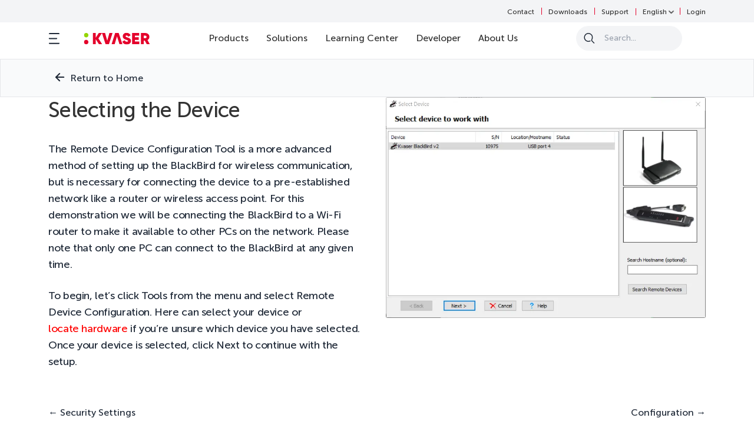

--- FILE ---
content_type: text/html; charset=UTF-8
request_url: https://kvaser.com/lesson/selecting-the-device/
body_size: 49573
content:
<!doctype html><html lang="en-US"><head><meta charset="UTF-8"><meta name="viewport" content="width=device-width, initial-scale=1, maximum-scale=5"><link rel="preload" as="image" href="https://kvaser.com/wp-content/uploads/2024/05/homepage-banner-new-1.webp" fetchpriority="high" imagesrcset="https://kvaser.com/wp-content/uploads/2024/05/homepage-banner-new-1.webp 1x" imagesizes="100vw" crossorigin="anonymous"><link rel="preload" href="/wp-content/themes/kvaser/assets/images/new-homepage/efficient-connectivity-desktop.webp" as="image"><link rel="preload" as="image" href="" fetchpriority="high"><meta name='robots' content='index, follow, max-image-preview:large, max-snippet:-1, max-video-preview:-1' /><style>img:is([sizes="auto" i],[sizes^="auto," i]){contain-intrinsic-size:3000px 1500px}</style> <script data-cfasync="false" data-pagespeed-no-defer>var gtm4wp_datalayer_name="dataLayer";var dataLayer=dataLayer||[];const gtm4wp_use_sku_instead=1;const gtm4wp_currency='USD';const gtm4wp_product_per_impression=10;const gtm4wp_clear_ecommerce=false;const gtm4wp_datalayer_max_timeout=2000;const gtm4wp_scrollerscript_debugmode=true;const gtm4wp_scrollerscript_callbacktime=100;const gtm4wp_scrollerscript_readerlocation=150;const gtm4wp_scrollerscript_contentelementid="content";const gtm4wp_scrollerscript_scannertime=60;</script> <link media="all" href="https://kvaser.com/wp-content/cache/autoptimize/css/autoptimize_88aef337d686013f1b88f93ccc15bff5.css" rel="stylesheet"><link media="screen" href="https://kvaser.com/wp-content/cache/autoptimize/css/autoptimize_f8a0b676753e754aa05d90a0d8497335.css" rel="stylesheet"><title>Selecting the Device - Kvaser</title><link rel="canonical" href="https://kvaser.com/lesson/selecting-the-device/" /><meta property="og:locale" content="en_US" /><meta property="og:type" content="article" /><meta property="og:title" content="Selecting the Device" /><meta property="og:url" content="https://kvaser.com/lesson/selecting-the-device/" /><meta property="og:site_name" content="Kvaser" /><meta property="article:modified_time" content="2024-04-10T02:53:27+00:00" /><meta name="twitter:label1" content="Est. reading time" /><meta name="twitter:data1" content="1 minute" /> <script type="application/ld+json" class="yoast-schema-graph">{"@context":"https://schema.org","@graph":[{"@type":"WebPage","@id":"https://kvaser.com/lesson/selecting-the-device/","url":"https://kvaser.com/lesson/selecting-the-device/","name":"Selecting the Device - Kvaser","isPartOf":{"@id":"https://kvaser.com/#website"},"datePublished":"2024-04-09T23:59:58+00:00","dateModified":"2024-04-10T02:53:27+00:00","breadcrumb":{"@id":"https://kvaser.com/lesson/selecting-the-device/#breadcrumb"},"inLanguage":"en-US","potentialAction":[{"@type":"ReadAction","target":["https://kvaser.com/lesson/selecting-the-device/"]}]},{"@type":"BreadcrumbList","@id":"https://kvaser.com/lesson/selecting-the-device/#breadcrumb","itemListElement":[{"@type":"ListItem","position":1,"name":"Home","item":"https://kvaser.com/"},{"@type":"ListItem","position":2,"name":"Selecting the Device"}]},{"@type":"WebSite","@id":"https://kvaser.com/#website","url":"https://kvaser.com/","name":"Kvaser","description":"Advancing Connectivities","publisher":{"@id":"https://kvaser.com/#organization"},"potentialAction":[{"@type":"SearchAction","target":{"@type":"EntryPoint","urlTemplate":"https://kvaser.com/?s={search_term_string}"},"query-input":{"@type":"PropertyValueSpecification","valueRequired":true,"valueName":"search_term_string"}}],"inLanguage":"en-US"},{"@type":"Organization","@id":"https://kvaser.com/#organization","name":"Kvaser","url":"https://kvaser.com/","logo":{"@type":"ImageObject","inLanguage":"en-US","@id":"https://kvaser.com/#/schema/logo/image/","url":"https://kvaser.com/wp-content/uploads/2024/07/Kvaser_logo_positive_RGB.png","contentUrl":"https://kvaser.com/wp-content/uploads/2024/07/Kvaser_logo_positive_RGB.png","width":1,"height":1,"caption":"Kvaser"},"image":{"@id":"https://kvaser.com/#/schema/logo/image/"}}]}</script> <link rel='dns-prefetch' href='//www.google.com' /><link rel="alternate" type="application/rss+xml" title="Kvaser &raquo; Feed" href="https://kvaser.com/feed/" /><link rel="alternate" type="application/rss+xml" title="Kvaser &raquo; Comments Feed" href="https://kvaser.com/comments/feed/" /><style id='woocommerce-inline-inline-css'>.woocommerce form .form-row .required{visibility:visible}</style><style id='storefront-style-inline-css'>.main-navigation ul li a,.site-title a,ul.menu li a,.site-branding h1 a,button.menu-toggle,button.menu-toggle:hover,.handheld-navigation .dropdown-toggle{color:#333}button.menu-toggle,button.menu-toggle:hover{border-color:#333}.site-title a:hover,.site-header ul.menu li.current-menu-item>a{color:#747474}table:not(.has-background) th{background-color:#f8f8f8}table:not(.has-background) tbody td{background-color:#fdfdfd}table:not(.has-background) tbody tr:nth-child(2n) td,fieldset,fieldset legend{background-color:#fbfbfb}.site-header,.secondary-navigation ul ul,.main-navigation ul.menu>li.menu-item-has-children:after,.secondary-navigation ul.menu ul,.storefront-handheld-footer-bar,.storefront-handheld-footer-bar ul li>a,.storefront-handheld-footer-bar ul li.search .site-search,button.menu-toggle,button.menu-toggle:hover{background-color:#fff}p.site-description,.site-header,.storefront-handheld-footer-bar{color:#404040}button.menu-toggle:after,button.menu-toggle:before,button.menu-toggle span:before{background-color:#333}h1,h2,h3,h4,h5,h6,.wc-block-grid__product-title{color:#333}.widget h1{border-bottom-color:#333}body,.secondary-navigation a{color:#6d6d6d}.widget-area .widget a,.hentry .entry-header .posted-on a,.hentry .entry-header .post-author a,.hentry .entry-header .post-comments a,.hentry .entry-header .byline a{color:#727272}a{color:#1f2937}a:focus,button:focus,.button.alt:focus,input:focus,textarea:focus,input[type=button]:focus,input[type=reset]:focus,input[type=submit]:focus,input[type=email]:focus,input[type=tel]:focus,input[type=url]:focus,input[type=password]:focus,input[type=search]:focus{outline-color:#1f2937}button,input[type=button],input[type=reset],input[type=submit],.button,.widget a.button{background-color:#eee;border-color:#eee;color:#333}button:hover,input[type=button]:hover,input[type=reset]:hover,input[type=submit]:hover,.button:hover,.widget a.button:hover{background-color:#d5d5d5;border-color:#d5d5d5;color:#333}button.alt,input[type=button].alt,input[type=reset].alt,input[type=submit].alt,.button.alt,.widget-area .widget a.button.alt{background-color:#333;border-color:#333;color:#fff}button.alt:hover,input[type=button].alt:hover,input[type=reset].alt:hover,input[type=submit].alt:hover,.button.alt:hover,.widget-area .widget a.button.alt:hover{background-color:#1a1a1a;border-color:#1a1a1a;color:#fff}.pagination .page-numbers li .page-numbers.current{background-color:#e6e6e6;color:#636363}#comments .comment-list .comment-content .comment-text{background-color:#f8f8f8}.site-footer a:not(.button):not(.components-button){color:#333}.site-footer .storefront-handheld-footer-bar a:not(.button):not(.components-button){color:#333}.site-footer h1,.site-footer h2,.site-footer h3,.site-footer h4,.site-footer h5,.site-footer h6,.site-footer .widget .widget-title,.site-footer .widget .widgettitle{color:#333}.page-template-template-homepage.has-post-thumbnail .type-page.has-post-thumbnail .entry-title{color:#000}.page-template-template-homepage.has-post-thumbnail .type-page.has-post-thumbnail .entry-content{color:#000}@media screen and (min-width:768px){.secondary-navigation ul.menu a:hover{color:#595959}.secondary-navigation ul.menu a{color:#404040}.main-navigation ul.menu ul.sub-menu,.main-navigation ul.nav-menu ul.children{background-color:#f0f0f0}.site-header{border-bottom-color:#f0f0f0}}</style><style id='storefront-woocommerce-style-inline-css'>@font-face{font-family:star;src:url(https://kvaser.com/wp-content/plugins/woocommerce/assets/fonts/star.eot);src:url(https://kvaser.com/wp-content/plugins/woocommerce/assets/fonts/star.eot?#iefix) format("embedded-opentype"),url(https://kvaser.com/wp-content/plugins/woocommerce/assets/fonts/star.woff) format("woff"),url(https://kvaser.com/wp-content/plugins/woocommerce/assets/fonts/star.ttf) format("truetype"),url(https://kvaser.com/wp-content/plugins/woocommerce/assets/fonts/star.svg#star) format("svg");font-weight:400;font-style:normal}@font-face{font-family:WooCommerce;src:url(https://kvaser.com/wp-content/plugins/woocommerce/assets/fonts/WooCommerce.eot);src:url(https://kvaser.com/wp-content/plugins/woocommerce/assets/fonts/WooCommerce.eot?#iefix) format("embedded-opentype"),url(https://kvaser.com/wp-content/plugins/woocommerce/assets/fonts/WooCommerce.woff) format("woff"),url(https://kvaser.com/wp-content/plugins/woocommerce/assets/fonts/WooCommerce.ttf) format("truetype"),url(https://kvaser.com/wp-content/plugins/woocommerce/assets/fonts/WooCommerce.svg#WooCommerce) format("svg");font-weight:400;font-style:normal}</style> <script type="text/javascript">window._nslDOMReady=(function(){const executedCallbacks=new Set();return function(callback){if(executedCallbacks.has(callback))return;const wrappedCallback=function(){if(executedCallbacks.has(callback))return;executedCallbacks.add(callback);callback();};if(document.readyState==="complete"||document.readyState==="interactive"){wrappedCallback();}else{document.addEventListener("DOMContentLoaded",wrappedCallback);}};})();</script><script src="https://kvaser.com/wp-includes/js/jquery/jquery.min.js" id="jquery-core-js"></script> <script defer src="https://kvaser.com/wp-includes/js/jquery/jquery-migrate.min.js" id="jquery-migrate-js"></script> <script defer src="https://kvaser.com/wp-content/plugins/woocommerce/assets/js/jquery-blockui/jquery.blockUI.min.js" id="jquery-blockui-js" data-wp-strategy="defer"></script> <script id="wc-add-to-cart-js-extra">var wc_add_to_cart_params={"ajax_url":"\/wp-admin\/admin-ajax.php","wc_ajax_url":"\/?wc-ajax=%%endpoint%%","i18n_view_cart":"Checkout","cart_url":"https:\/\/kvaser.com\/cart\/","is_cart":"","cart_redirect_after_add":"no"};</script> <script defer src="https://kvaser.com/wp-content/plugins/woocommerce/assets/js/frontend/add-to-cart.min.js" id="wc-add-to-cart-js" data-wp-strategy="defer"></script> <script src="https://kvaser.com/wp-content/plugins/woocommerce/assets/js/js-cookie/js.cookie.min.js" id="js-cookie-js" defer data-wp-strategy="defer"></script> <script id="woocommerce-js-extra">var woocommerce_params={"ajax_url":"\/wp-admin\/admin-ajax.php","wc_ajax_url":"\/?wc-ajax=%%endpoint%%","i18n_password_show":"Show password","i18n_password_hide":"Hide password"};</script> <script src="https://kvaser.com/wp-content/plugins/woocommerce/assets/js/frontend/woocommerce.min.js" id="woocommerce-js" defer data-wp-strategy="defer"></script> <script defer src="https://kvaser.com/wp-content/cache/autoptimize/js/autoptimize_single_070a12458ed43e10ecdc3c90ed286af5.js" id="gtm4wp-scroll-tracking-js"></script> <script defer src="https://kvaser.com/wp-content/cache/autoptimize/js/autoptimize_single_4ad474e3e3475e508182e1073c80c80a.js" id="vc_woocommerce-add-to-cart-js-js"></script> <script id="kvaser_cart-js-extra">var wc_cart_params={"ajax_url":"\/wp-admin\/admin-ajax.php","wc_ajax_url":"\/?wc-ajax=%%endpoint%%","update_shipping_method_nonce":"41ded239ec","apply_coupon_nonce":"550b7f3600","remove_coupon_nonce":"a5f2adea6f"};</script> <script defer src="https://kvaser.com/wp-content/cache/autoptimize/js/autoptimize_single_05ffa61bbe0f1fa1713595aea1573008.js" id="kvaser_cart-js"></script> <script id="kvaser-dashboard-script-js-extra">var kvaser_dash_obj={"ajaxurl":"https:\/\/kvaser.com\/wp-admin\/admin-ajax.php","selected_widgets_order":"false"};</script> <script defer src="https://kvaser.com/wp-content/cache/autoptimize/js/autoptimize_single_7b1815b6b312689d2e60a5fdd0b7be1a.js" id="kvaser-dashboard-script-js"></script> <script defer src="https://kvaser.com/wp-content/cache/autoptimize/js/autoptimize_single_963073563344c553ee22afe44e719b51.js" id="wc-edit-account-select-js"></script> <script src="https://kvaser.com/wp-includes/js/dist/hooks.min.js" id="wp-hooks-js"></script> <script id="wpm-js-extra">var wpm={"ajax_url":"https:\/\/kvaser.com\/wp-admin\/admin-ajax.php","root":"https:\/\/kvaser.com\/wp-json\/","nonce_wp_rest":"6d73d34dcf","nonce_ajax":"c26adaf64c"};</script> <script type="text/pmw-lazy" src="https://kvaser.com/wp-content/plugins/pixel-manager-pro-for-woocommerce/js/public/pro/wpm-public__premium_only.p1.min.js" id="wpm-js"></script> <script src="https://kvaser.com/wp-content/plugins/pixel-manager-pro-for-woocommerce/js/public/pro/pmw-lazy__premium_only.js" id="pmw-lazy-js"></script> <script id="sib-front-js-js-extra">var sibErrMsg={"invalidMail":"Please fill out valid email address","requiredField":"Please fill out required fields","invalidDateFormat":"Please fill out valid date format","invalidSMSFormat":"Please fill out valid phone number"};var ajax_sib_front_object={"ajax_url":"https:\/\/kvaser.com\/wp-admin\/admin-ajax.php","ajax_nonce":"73ca39dfe6","flag_url":"https:\/\/kvaser.com\/wp-content\/plugins\/mailin\/img\/flags\/"};</script> <script defer src="https://kvaser.com/wp-content/cache/autoptimize/js/autoptimize_single_84e18e27eece4754ccb51cd2b604c6b5.js" id="sib-front-js-js"></script> <script></script><link rel="https://api.w.org/" href="https://kvaser.com/wp-json/" /><link rel="alternate" title="JSON" type="application/json" href="https://kvaser.com/wp-json/wp/v2/lessons/44954" /><link rel="EditURI" type="application/rsd+xml" title="RSD" href="https://kvaser.com/xmlrpc.php?rsd" /><meta name="generator" content="WordPress 6.8.3" /><meta name="generator" content="WooCommerce 10.2.2" /><link rel='shortlink' href='https://kvaser.com/?p=44954' /><link rel="alternate" title="oEmbed (JSON)" type="application/json+oembed" href="https://kvaser.com/wp-json/oembed/1.0/embed?url=https%3A%2F%2Fkvaser.com%2Flesson%2Fselecting-the-device%2F" /><link rel="alternate" title="oEmbed (XML)" type="text/xml+oembed" href="https://kvaser.com/wp-json/oembed/1.0/embed?url=https%3A%2F%2Fkvaser.com%2Flesson%2Fselecting-the-device%2F&#038;format=xml" />  <script type="text/javascript"></script>
<style>li:has(#markets-Industrial-Automation){display:none !important}.gform_wrapper.gravity-theme .ginput_container_address span{margin-bottom:14px !important}tr.cart_item.bundle_table_item{display:none}tr.cart_item.bundle_table_item{display:none}.lesson button.quiz-submit.complete,div.sensei-quiz-actions .sensei-quiz-actions-secondary .sensei-quiz-action button{padding:12px 20px;border-radius:0 10px;font-size:16px;line-height:24px;font-weight:400;transition:all .6s;background:0 0;text-align:center;cursor:pointer;margin:1px;display:flex;align-items:center;justify-content:center;width:fit-content;outline:1px solid #e4002b;color:#101010;border:1px solid transparent;margin-top:30px;text-transform:initial;margin-bottom:20px;padding:15px;text-decoration:none !important}.price del{display:none}.price ins{font-weight:600}section.related.related-bundle-products{display:none}.product-type-bundle section.related.related-bundle-products{display:block}.hero-sec{background-color:#5a656d}.k_lang>a{display:flex;align-items:center}.k_lang>a:after{content:"🢓";font-size:26px;height:2px}.products_slid ul li .problogs .proprice .product_type_simple{display:none !important}.storeimg{width:100%;height:100%}.storeimg img{width:100%;height:100%;object-fit:cover}.dynamic-uni-post .uni-all-post-list .uni-single-post{width:100%;padding:0;min-height:220px;margin-bottom:0}.dynamic-uni-post .uni-all-post-list{width:100%;display:grid;grid-template-columns:repeat(2,minmax(0,1fr));column-gap:30px;row-gap:20px}.dynamic-uni-post .uni-all-post-list .uni-single-post .prb-img{width:100%;max-width:220px}.dynamic-uni-post .uni-all-post-list .uni-single-post img{width:100%;height:100%;object-fit:cover}.dynamic-uni-post .uni-all-post-list .uni-single-post .prb-content h4{color:#00337e;font-size:20px;margin-bottom:10px;padding-right:10px}.dynamic-uni-post .uni-all-post-list .uni-single-post .prb-content{margin:15px 10px 10px 0}.dynamic-uni-post .uni-all-post-list .uni-single-post.defult-img .prb-img img{object-fit:contain;width:190px}.dynamic-uni-post .uni-all-post-list .uni-single-post.defult-img .prb-img{text-align:center}.dynamic-uni-post .uni-all-post-list .uni-single-post .prb-content h5{margin-bottom:10px;text-transform:uppercase;font-size:14px;color:#303232;line-height:100%}@media only screen and (max-width:1229px){.dynamic-uni-post .uni-all-post-list .uni-single-post{text-align:center;padding:10px}}@media only screen and (max-width:991px){.dynamic-uni-post .uni-all-post-list .uni-single-post .prb-img{width:100%;max-width:112px;height:112px}}@media only screen and (max-width:767px){.dynamic-uni-post .uni-all-post-list{grid-template-columns:repeat(1,minmax(0,1fr))}.dynamic-uni-post .uni-all-post-list .uni-single-post{justify-content:center;min-height:unset;flex-direction:column;align-items:center}.dynamic-uni-post .uni-all-post-list .uni-single-post .prb-img,.dynamic-uni-post .uni-all-post-list .uni-single-post.defult-img .prb-img{width:100%;max-width:275px;height:275px}.dynamic-uni-post .uni-all-post-list .uni-single-post.defult-img .prb-img{height:150px}}.upcoming h2 a{color:#fff !important}ul.google-sync-calendar .umgc-bottom .umgc-block:nth-child(2){display:none}.front_kvaser_slider .owl-item img{margin:0 auto;height:auto}.eventtabpart-top{display:flex;justify-content:space-between}.eventtabpart-top .blogpart .viewserch{padding:0}.eventtabpart-top .blogpart .viewserch .nav-button{width:100%}.eventtabpart-top .eventchangetab ul{padding:0}.cbeventpage.eventlist-newdesign .neweventlist .bloglist .blog1{border:1px solid #999;padding:25px;margin-bottom:30px;display:inline-block}.cbeventpage.eventlist-newdesign .neweventlist .bloglist .blog1 .qulimar ul li span{font-family:Conv_AgoraSansProRegular;color:rgba(40,40,40,.6)}.cbeventpage.eventlist-newdesign .neweventlist .bloglist .blog1 .qulimar ul li strong{color:rgba(40,40,40,.6)}.cbeventpage.eventlist-newdesign .neweventlist .bloglist .blog1 .eventtags ul{padding:0}.cbeventpage.eventlist-newdesign .neweventlist .bloglist .blog1 .eventtags ul li{display:inline-block;margin-right:6px;margin-bottom:15px}.cbeventpage.eventlist-newdesign .neweventlist .bloglist .blog1 .eventtags ul li a{display:inline-block;padding:5px;border:1px solid #999;color:rgba(40,40,40,.6);line-height:1;font-size:12px;text-transform:uppercase}.cbeventpage.eventlist-newdesign .neweventlist .bloglist .blog1 .eventtags ul li:last-child{margin-right:0}.cbeventpage.eventlist-newdesign .neweventlist .bloglist .blog1 .eventlisthead{display:flex;margin-bottom:20px}.cbeventpage.eventlist-newdesign .neweventlist .bloglist .blog1 .eventlisthead .eventblogimg{flex:0 0 auto;width:165px;height:165px;padding:0;border:1px solid #999}.cbeventpage.eventlist-newdesign .neweventlist .bloglist .blog1 .eventlisthead .eventblogtext{margin-top:0}.cbeventpage.eventlist-newdesign .neweventlist .bloglist .blog1 .eventlisthead .eventblogtext .eventblogheaderbtn h3{color:#00337e;font-size:18px;font-family:Conv_AgoraSansProBold;display:inline-block;width:100%}.cbeventpage.eventlist-newdesign .neweventlist .bloglist .blog1 .eventlisthead .eventblogtext .eventblogheaderbtn h3 a{color:#00337e}.cbeventpage.eventlist-newdesign .neweventlist .bloglist .blog1 .eventlisthead .eventblogtext p{font-weight:400;font-size:16px;line-height:26px;color:#282828}.cbeventpage.eventlist-newdesign .neweventlist .bloglist .blog1 .blog1-bottom{display:flex;align-items:center;justify-content:space-between}.cbeventpage.eventlist-newdesign .neweventlist .bloglist .blog1 .blog1-bottom .blog1-bottom-left .eventparticipants{margin-bottom:10px}.cbeventpage.eventlist-newdesign .neweventlist .bloglist .blog1 .blog1-bottom .blog1-bottom-left .eventparticipants label{font-family:Conv_AgoraSansProMedium;font-weight:500;font-size:16px;line-height:1;color:#282828;text-transform:capitalize}.cbeventpage.eventlist-newdesign .neweventlist .bloglist .blog1 .blog1-bottom .blog1-bottom-left .sadimages{margin:0;padding:0;background:#fff}.cbeventpage.eventlist-newdesign .neweventlist .bloglist .blog1 .blog1-bottom .blog1-bottom-left .sadimages ul.bloglistsad li{width:70px;height:70px;border:1px solid #999;padding:0}.cbeventpage.eventlist-newdesign .neweventlist .bloglist .blog1 .blog1-bottom .blog1-bottom-right .eventheadbtn a.blue4.blue6width{width:200px;max-width:100%;display:inline-block}.eventlist-newdesign .catetags{margin-top:0;margin-bottom:30px;display:inline-block;width:100%}.eventlist-newdesign .catetags .searchall .search-box input[type=text]{padding:0 20px;margin:0;border:1px solid #999;width:100%;max-width:100%;height:50px}.eventlist-newdesign .catetags .searchall .search-box button.newssearch{position:absolute;right:15px;top:13px}.eventlist-newdesign .catetags .searchall .associate_filter{padding:0}.eventlist-newdesign .catetags .searchall .associate_filter .search-box.searchbar form{position:relative}.eventlist-newdesign .catetags .searchall .search-box button.newssearch i{color:rgba(40,40,40,.6);font-size:18px}.eventlist-newdesign .sidebar .categories h5{font-family:Conv_AgoraSansProMedium;font-weight:500;font-size:18px;color:#282828;padding:0;margin:0;line-height:1;min-height:auto;background:#fff}.eventlist-newdesign .sidebar .categories>ul.side_cat_archive{padding:0}.eventlist-newdesign .sidebar .categories>ul.side_cat_archive>li{margin:20px 0}.eventlist-newdesign .sidebar .categories>ul.side_cat_archive>li>a{padding:0;font-size:14px;line-height:1;color:rgba(40,40,40,.6)}.eventlist-newdesign .sidebar .categories>ul.side_cat_archive>li span.plus_icon{margin-right:0}.eventlist-newdesign .sidebar .rss h5{border:1px solid #999;background:#fff;height:50px;line-height:50px;padding:0 0 0 20px;margin:0 0 10px;position:relative;font-family:Conv_AgoraSansProMedium;font-weight:500;font-size:18px;color:#999}.eventlist-newdesign .sidebar .rss h5 .copy-link{background:#999;color:#fff;border:0;margin:0;padding:0;line-height:50px;font-family:Conv_AgoraSansProMedium;font-weight:500;font-size:18px;text-transform:capitalize;position:absolute;right:0;width:115px;height:100%;text-align:center}.eventlist-newdesign .sidebar .socialpart{padding:0;margin:30px 0 0}.eventlist-newdesign .sidebar .socialpart h5{font-family:Conv_AgoraSansProMedium;font-weight:500;font-size:18px;color:#282828;padding:0;margin:0 0 15px;line-height:1;min-height:auto;background:#fff}.eventlist-newdesign .sidebar .socialpart ul{padding:0}.eventlist-newdesign .sidebar .socialpart ul li{vertical-align:top;margin-right:8px}.eventlist-newdesign .sidebar .socialpart ul li a{width:auto;height:auto;font-size:0}.eventlist-newdesign .sidebar .socialpart ul li a i{color:#666}.eventlist-newdesign .sidebar .socialpart ul li a img{vertical-align:top;margin:0;filter:grayscale(100%) hue-rotate(130deg) saturate(502%) contrast(46%) invert(15%);-webkit-filter:grayscale(100%) hue-rotate(130deg) saturate(502%) contrast(46%) invert(15%);-moz-filter:grayscale(100%) hue-rotate(130deg) saturate(502%) contrast(46%) invert(15%)}.eventlist-newdesign .sidebar .kvnewletter{margin:30px 0 20px}.eventlist-newdesign .sidebar .kvnewletter h5{font-family:Conv_AgoraSansProMedium;font-weight:500;font-size:18px;color:#282828;padding:0;margin:0 0 15px;line-height:1;min-height:auto;background:#fff}.eventlist-newdesign .sidebar .kvnewletter .innernew{padding:0}.eventlist-newdesign .sidebar .kvnewletter .innernew .socialpart{margin:0}.intranet-page-wrap{display:block;width:100%}.faelusl-box .fae-read-more{position:absolute;left:15px;top:15px;font-family:Conv_AgoraSansProMedium;font-weight:500;font-size:18px;line-height:1;color:#00337e;text-decoration:underline}.course-template-default section#section{padding-bottom:20px}body.course{border:none;margin:0;padding:0}.course-template-default .side-bar-outer,.course-template-default #post-entries{display:none}.page-template-login .woocommerce-notices-wrapper .woocommerce-message{width:100%;text-align:center;background:#00337e;color:#fff;font-family:Conv_AgoraSansProMedium;font-size:20px;padding:30px 15px}#canlibwebhelp li{border:1px solid #303232;padding:40px 30px;list-style:none !important}#canlibwebhelp li a{text-decoration:none !important}.oimgsrc{background:#a3a3a3;display:inline-block;color:#fff;padding:5px 10px;margin-bottom:10px;font-size:14px;clear:both;position:absolute;bottom:0;right:0;left:0;width:90px;margin-left:auto;margin-right:auto;text-decoration:none !important}.oimgsrc:hover{background:#00337e}#proside1 #gal1 .images_resize_box a{cursor:pointer !important}#proside1 #gal1 .images_resize_box{text-align:center;position:relative}.comment_form.mbp-comment-form form input[type=text]{padding-right:230px}ul.udnb-list li .udnb-content h6,ul.um-google-calendar li .udnb-content h6{font-size:13px;line-height:1.2;width:150px;position:relative;padding-left:20px}ul.udnb-list li .udnb-content h6 img,ul.um-google-calendar li .udnb-content h6 img{position:absolute;left:0;top:2px}ul.udnb-list li .udnb-content h6 span,ul.um-google-calendar li .udnb-content h6 span{display:block}@media screen and (min-width:1131px) and (max-width:1360px){ul.udnb-list li .udnb-left .udnb-img{width:55px;margin-right:10px}}#save_product_template .accaddbtn{display:none !important}@media (min-width:768px){.upandnews .upcoming ul li .newheadevents .headeventsleft .for-mobile{display:none}}@media only screen and (max-width:767px){.page-template-tpl-mobile-home .upandnews .upcoming ul li .newheadevents .headeventsleft .for-mobile{display:-ms-flexbox;display:flex}.page-template-tpl-mobile-home .upandnews .upcoming ul li .newheadevents .headeventsleft .for-desktop{display:none}.upcoming ul li .newheadevents .headeventsleft{min-height:auto}.upandnews .upcoming ul li{padding:0 !important;background:#00337e;border:1px solid #fff}.page-template-tpl-mobile-home .upandnews .upcoming ul li .newheadevents{display:-ms-flexbox;display:flex;-ms-flex-wrap:wrap;flex-wrap:wrap;-ms-flex-direction:column-reverse;flex-direction:column-reverse}.page-template-tpl-mobile-home .upandnews .upcoming ul li .newheadevents .headeventsright{float:none;width:100%;background-color:#fff;padding:10px 30px;text-align:left}.page-template-tpl-mobile-home .upandnews .upcoming ul li .newheadevents .headeventsleft{float:none;width:100%;padding:20px 30px}.page-template-tpl-mobile-home .upandnews .upcoming ul li .newheadevents .headeventsleft .event_permalink{color:#fff;text-transform:capitalize;margin-bottom:6px;display:block}.page-template-tpl-mobile-home .upcoming ul li .newheadevents .headeventsleft span strong{padding:0 8px 0 0}.page-template-tpl-mobile-home .upcoming ul li .newheadevents .headeventsleft span{font-size:12px;line-height:12px;color:#fff;font-family:Conv_AgoraSansProRegular;margin-bottom:0;margin-top:0}.page-template-tpl-mobile-home .stories .storieshead h2{font-size:26px !important}.page-template-tpl-mobile-home .upcoming ul li .newheadevents .headeventsleft span strong{color:#fff}.page-template-tpl-mobile-home .upcoming ul li .newheadevents .headeventsleft span strong{color:#fff}.upcoming ul li .newparticipantsevents .participantslist{display:flex}.upcoming ul li .newparticipantsevents{background-color:transparent;position:relative;padding:15px 30px;min-height:auto}.upcoming ul li .newparticipantsevents:before{content:"";position:absolute;top:0;left:50%;transform:translateX(-50%);width:calc(100% - 60px);height:1px;background-color:#dfdfdf}.upcoming ul li .newparticipantsevents .partilabel{display:block;padding:0;margin:0 0 4px}.upcoming ul li .newparticipantsevents .partilabel label{color:#fff}.upcoming ul li .newparticipantsevents .participantslist li{border-radius:50%;width:40px;height:40px}.page-template-tpl-mobile-home .upandnews .upcoming ul li .newheadevents .headeventsleft .for-mobile .dl-item{display:-ms-flexbox;display:flex;-ms-flex-align:center;align-items:center}.page-template-tpl-mobile-home .upandnews .upcoming ul li .newheadevents .headeventsleft .for-mobile .dl-item:last-child{-ms-flex:0 0 40%;flex:0 0 40%;max-width:40%}.page-template-tpl-mobile-home .upandnews .upcoming ul li .newheadevents .headeventsleft .for-mobile .dl-item img{margin-right:9px}.page-template-tpl-mobile-home .upandnews .upcoming ul li .newheadevents .headeventsleft .for-mobile .dl-item:first-child{-ms-flex:0 0 50%;flex:0 0 60%;max-width:60%}.page-template-tpl-mobile-home .storiesblog .storeone .storetext .storedetail,.page-template-tpl-mobile-home .storiesblog .storeone .storehead h3{min-height:auto !important}.page-template-tpl-mobile-home .mainheader .logo{padding:15px 0 10px}.page-template-tpl-mobile-home .navi-mainmenu ul.mainmenu>li>span.submenutoggle{background-size:14px}.page-template-tpl-mobile-home .matterfour .righthard p,.page-template-tpl-mobile-home .matterfive .righthard p,.page-template-tpl-mobile-home .matterfive .righthardtwo p,.page-template-tpl-mobile-home .mattertwo .mattersearch h3,.page-template-tpl-mobile-home .matterfour .righthard a{font-size:18px;line-height:22px}.page-template-tpl-mobile-home .matterfive .righthard a{font-size:18px;line-height:22px}.page-template-tpl-mobile-home h2{font-size:32px}.page-template-tpl-mobile-home .mobilehome_slide_tabs{padding-top:50px}.page-template-tpl-mobile-home .mobilehome_slide_tabs .matter{padding:50px 20px 20px}.page-template-tpl-mobile-home .upandnews .upcoming ul li .newheadevents{flex-direction:row-reverse}.page-template-tpl-mobile-home .upandnews .upcoming ul li .newheadevents .headeventsleft,.page-template-tpl-mobile-home .upandnews .upcoming ul li .newheadevents .headeventsright{width:50%;padding:0;margin:0}.page-template-tpl-mobile-home .upcoming ul li .newparticipantsevents{background-color:#ececec}.page-template-tpl-mobile-home .upandnews .upcoming ul li{background-color:#fff;padding:20px !important}.page-template-tpl-mobile-home .upcoming ul li .newheadevents{margin-bottom:0}.page-template-tpl-mobile-home .upandnews .upcoming ul li .newheadevents .headeventsleft .event_permalink,.page-template-tpl-mobile-home .upcoming ul li .newheadevents .headeventsleft span strong,.page-template-tpl-mobile-home .upcoming ul li .newheadevents .headeventsleft span,.page-template-tpl-mobile-home .upcoming ul li .newparticipantsevents .partilabel label{color:#000}.page-template-tpl-mobile-home .upandnews .upcoming ul li .newheadevents .headeventsleft .for-mobile .dl-item img{display:none}.page-template-tpl-mobile-home .upandnews .upcoming ul li .newheadevents .headeventsleft .for-mobile{display:block}.page-template-tpl-mobile-home .upandnews .upcoming ul li .newheadevents .headeventsleft .for-mobile .dl-item:first-child,.page-template-tpl-mobile-home .upandnews .upcoming ul li .newheadevents .headeventsleft .for-mobile .dl-item:last-child{width:100%;max-width:100%}.page-template-tpl-mobile-home .upandnews .upcoming ul li .newheadevents .headeventsleft .event_permalink{margin-bottom:10px}.page-template-tpl-mobile-home .upandnews .upcoming ul li .newheadevents .headeventsleft .for-mobile .dl-item:last-child{margin-top:5px}.page-template-tpl-mobile-home .upcoming ul li .newparticipantsevents{padding:15px;margin-top:15px;display:flex;align-items:center}.page-template-tpl-mobile-home .upcoming ul li .newparticipantsevents:before{content:none}.page-template-tpl-mobile-home .upcoming ul li .newparticipantsevents .partilabel{margin:0 15px 0 0}.page-template-tpl-mobile-home .upandnews .letnews .imgnews,.page-template-tpl-mobile-home .upandnews .letnews .newstext,.page-template-tpl-mobile-home .upandnews .letnews .imgnews img{width:100%}.page-template-tpl-mobile-home .upandnews .letnews .newstext{padding-left:0}.page-template-tpl-mobile-home footer .topfooter .email{margin-top:20px;padding-left:0}.page-template-tpl-mobile-home footer .topfooter .phone{padding-right:0}.page-template-tpl-mobile-home footer .topfooter .phone .phtext,.page-template-tpl-mobile-home footer .topfooter .email .phtext{margin:0 0 8px}.page-template-tpl-mobile-home footer .topfooter .phone,.page-template-tpl-mobile-home footer .topfooter .email{width:100%}.page-template-tpl-mobile-home footer .footernavi .col-xs-6{width:100%}.page-template-tpl-mobile-home .ft-newslatter-main{display:none}}@media only screen and (max-width:480px){#_hj_feedback_container{display:block !important}}@media only screen and (min-width:768px){#product-downloads_getting #software_company .associate-soft span.select-show select{padding:10.5px 35px 10.5px 5px !important;font-size:14px}#product-downloads_getting #software_company .associate-soft span.select-show:before{background:url(/wp-content/themes/kvaser/assets/images/contactme-select-new.png) no-repeat top center;width:36px;background-size:14px;background-position:center;height:42px;right:0;border-left:1px solid #303232}#product-downloads_getting #software_company .associate-soft span.select-show{width:21.7%}}@media only screen and (max-width:1299px){#product-downloads_getting #software_company .associate-soft span.select-show select{font-size:10px}}@media only screen and (max-width:450px){.page-template-tpl-mobile-home .stories .storieshead h2{font-size:22px !important}.page-template-tpl-mobile-home footer .topfooter .email .phnum a,.page-template-tpl-mobile-home footer .topfooter .phone .phnum,.page-template-tpl-mobile-home footer .topfooter .phone .phnum a{font-size:17px!important}.page-template-tpl-mobile-home .mobilehome_slide_tabs .mobile_tablist a br{display:none}.page-template-tpl-mobile-home .mobilehome_slide_tabs .mobile_tablist a{min-height:auto;padding:20px;font-size:26px}.page-template-tpl-mobile-home h2{font-size:26px}.page-template-tpl-mobile-home .upandnews h2.let-new-title{margin-bottom:20px}.page-template-tpl-mobile-home .latest-news-tab{margin:0 0 30px}.page-template-tpl-mobile-home .storiesblog .storeone .storehead{padding:15px}.page-template-tpl-mobile-home .storiesblog .storeone .storehead h3{font-size:20px}}@media only screen and (max-width:400px){.page-template-tpl-mobile-home .mobilehome_slide_tabs .mobile_tablist a{min-height:auto;padding:15px;font-size:22px}.page-template-tpl-mobile-home h2{font-size:24px}.page-template-tpl-mobile-home footer .topfooter .phone{float:none}.page-template-tpl-mobile-home footer .topfooter .condetail{margin:0}.page-template-tpl-mobile-home .storiesblog .storeone .storehead h3{font-size:18px;line-height:26px}.page-template-tpl-mobile-home .mobilehome_slide_tabs .matter{padding:50px 15px 20px}.page-template-tpl-mobile-home .upcoming ul li .newheadevents .headeventsright img{max-width:100px}}.page-template-PageTemplatetpl-mobile-home-php .kvaser-box img{height:auto;max-width:100%;max-height:100%}.page-template-PageTemplatetpl-mobile-home-php .participantslist a{min-width:40px}#wp-submit{font-family:Conv_AgoraSansProBold;font-size:16px;background:#00337e;color:#fff;padding:10px;min-height:44px;text-align:center;display:block;border:none;border-radius:none;width:100%;line-height:23px}#wp-submit:hover{background:#001e49;color:#fff}#loginform{max-width:50%}.woocommerce-checkout .woocommerce-notices-wrapper{margin:30px auto;margin-bottom:0;width:100%;position:fixed;z-index:1;top:100px;min-width:100%;background:#ea002a}.woocommerce-error{max-width:1200px;margin:0 auto}.m-0{margin:0}#section .contact_infobox .vc_column-inner{min-height:723px !important}footer .topfooter .selectfooter .newListSelected .newList li a{padding:15px 20px}footer .topfooter .selectfooter .newListSelected .newList li a:hover{background:#ea002a;color:#fff}#gform_8 .name_first input{padding:16px !important;height:53px}#gform_8 .ginput_address_country{flex:0 0 100% !important}#gform_8 .ginput_address_country select{padding:16px}#gform_submit_button_8{background:#000;color:#fff;padding:15px 30px}#section .contact_infobox .vc_column-inner{min-height:723px !important}footer .topfooter .selectfooter .newListSelected .newList li a{padding:15px 20px}footer .topfooter .selectfooter .newListSelected .newList li a:hover{background:#ea002a;color:#fff}.fixkrow .vc_column-inner{max-width:1200px;margin:0 auto;float:none}#gform_submit_button_8{font-family:Conv_AgoraSansProBold;font-size:16px;background:#00337e;color:#fff;padding:10px;min-height:44px;text-align:center;display:block;border:none;border-radius:none;width:150px;line-height:24px}.wpb_wrapper [data-toggle=tooltip]{white-space:nowrap}#post-1011420931{margin-top:0}</style><style></style>
 <script data-cfasync="false" data-pagespeed-no-defer>var dataLayer_content={"visitorLoginState":"logged-out","visitorType":"visitor-logged-out","visitorEmail":"","visitorEmailHash":"","visitorUsername":"","pageTitle":"Selecting the Device - Kvaser","pagePostType":"lesson","pagePostType2":"single-lesson","pagePostAuthor":"Logan Via","browserName":"","browserVersion":"","browserEngineName":"","browserEngineVersion":"","osName":"","osVersion":"","deviceType":"bot","deviceManufacturer":"","deviceModel":"","postCountOnPage":1,"postCountTotal":1,"postID":44954,"geoCountryCode":"(no geo data available)","geoCountryName":"(no geo data available)","geoRegionCode":"(no geo data available)","geoRegionName":"(no geo data available)","geoCity":"(no geo data available)","geoZipcode":"(no geo data available)","geoLatitude":"(no geo data available)","geoLongitude":"(no geo data available)","geoFullGeoData":{"success":false,"error":{"code":101,"type":"missing_access_key","info":"You have not supplied an API Access Key. [Required format: access_key=YOUR_ACCESS_KEY]"}}};dataLayer.push(dataLayer_content);</script> <script data-cfasync="false" data-pagespeed-no-defer>(function(w,d,s,l,i){w[l]=w[l]||[];w[l].push({'gtm.start':new Date().getTime(),event:'gtm.js'});var f=d.getElementsByTagName(s)[0],j=d.createElement(s),dl=l!='dataLayer'?'&l='+l:'';j.async=true;j.src='//www.googletagmanager.com/gtm.js?id='+i+dl;f.parentNode.insertBefore(j,f);})(window,document,'script','dataLayer','GTM-MTQFMRZW');</script> <style>#gform_fields_5,#gform_fields_6{border:1px solid #303232;padding:35px}.vc_message_box-icon i{float:right;color:#1e1e1e}.gform_heading{display:none !important}.vc_message_box{background:0 0 !important;border:none}.vc_message_box p{font-size:18.72px;font-weight:700;color:#1e1e1e}#gform_submit_button_5,#gform_submit_button_6{width:161px;height:49px;color:#fff;background:#e11c30;float:right;font-size:18px;font-weight:700}.gform_wrapper.gravity-theme .gfield input.large,.gform_wrapper.gravity-theme .gfield select.large,.gform_wrapper.gravity-theme .gfield textarea.large{border-color:#303232;font-size:16px;font-weight:400;line-height:19.2px;padding:26px 15px}.gform_footer{justify-content:right}</style><style type="text/css">.bundle-price-suffix{opacity:.7;font-weight:400;font-style:italic}.woocommerce ul.products li.product .price .bundle-price-suffix{display:block;font-size:.8em}</style><noscript><style>.woocommerce-product-gallery{opacity:1 !important}</style></noscript>  <script>window.wpmDataLayer=window.wpmDataLayer||{};window.wpmDataLayer=Object.assign(window.wpmDataLayer,{"cart":{},"cart_item_keys":{},"version":{"number":"1.50.1","pro":true,"eligible_for_updates":true,"distro":"fms","beta":false,"show":true},"pixels":{"facebook":{"pixel_id":"1523427205189849","dynamic_remarketing":{"id_type":"sku"},"capi":true,"advanced_matching":true,"exclusion_patterns":[],"fbevents_js_url":"https://connect.facebook.net/en_US/fbevents.js"}},"shop":{"list_name":"","list_id":"","page_type":"","currency":"USD","selectors":{"addToCart":[],"beginCheckout":[]},"order_duplication_prevention":true,"view_item_list_trigger":{"test_mode":false,"background_color":"green","opacity":0.5,"repeat":true,"timeout":1000,"threshold":0.8},"variations_output":true,"session_active":false},"page":{"id":44954,"title":"Selecting the Device","type":"lesson","categories":[],"parent":{"id":0,"title":"Selecting the Device","type":"lesson","categories":[]}},"general":{"user_logged_in":false,"scroll_tracking_thresholds":["25","50","70"],"page_id":44954,"exclude_domains":[],"server_2_server":{"active":true,"user_agent_exclude_patterns":[],"ip_exclude_list":[],"pageview_event_s2s":{"is_active":false,"pixels":["facebook"]}},"consent_management":{"explicit_consent":false},"lazy_load_pmw":true}});</script>  <script defer type="text/javascript" src="https://cdn.by.wonderpush.com/sdk/1.1/wonderpush-loader.min.js"></script> <script type="text/javascript">window.WonderPush=window.WonderPush||[];window.WonderPush.push(['init',{"customDomain":"https:\/\/kvaser.com\/wp-content\/plugins\/mailin\/","serviceWorkerUrl":"wonderpush-worker-loader.min.js?webKey=27c026cc156262c5f34991e188d626413f144d05c2209c22ed00da5daeee3f3f","frameUrl":"wonderpush.min.html","webKey":"27c026cc156262c5f34991e188d626413f144d05c2209c22ed00da5daeee3f3f"}]);</script><meta name="generator" content="Powered by WPBakery Page Builder - drag and drop page builder for WordPress."/><link rel="icon" href="https://kvaser.com/wp-content/uploads/2024/05/favicon-3.ico" sizes="32x32" /><link rel="icon" href="https://kvaser.com/wp-content/uploads/2024/05/favicon-3.ico" sizes="192x192" /><link rel="apple-touch-icon" href="https://kvaser.com/wp-content/uploads/2024/05/favicon-3.ico" /><meta name="msapplication-TileImage" content="https://kvaser.com/wp-content/uploads/2024/05/favicon-3.ico" /><style type="text/css">div.nsl-container[data-align=left]{text-align:left}div.nsl-container[data-align=center]{text-align:center}div.nsl-container[data-align=right]{text-align:right}div.nsl-container div.nsl-container-buttons a[data-plugin=nsl]{text-decoration:none;box-shadow:none;border:0}div.nsl-container .nsl-container-buttons{display:flex;padding:5px 0}div.nsl-container.nsl-container-block .nsl-container-buttons{display:inline-grid;grid-template-columns:minmax(145px,auto)}div.nsl-container-block-fullwidth .nsl-container-buttons{flex-flow:column;align-items:center}div.nsl-container-block-fullwidth .nsl-container-buttons a,div.nsl-container-block .nsl-container-buttons a{flex:1 1 auto;display:block;margin:5px 0;width:100%}div.nsl-container-inline{margin:-5px;text-align:left}div.nsl-container-inline .nsl-container-buttons{justify-content:center;flex-wrap:wrap}div.nsl-container-inline .nsl-container-buttons a{margin:5px;display:inline-block}div.nsl-container-grid .nsl-container-buttons{flex-flow:row;align-items:center;flex-wrap:wrap}div.nsl-container-grid .nsl-container-buttons a{flex:1 1 auto;display:block;margin:5px;max-width:280px;width:100%}@media only screen and (min-width:650px){div.nsl-container-grid .nsl-container-buttons a{width:auto}}div.nsl-container .nsl-button{cursor:pointer;vertical-align:top;border-radius:4px}div.nsl-container .nsl-button-default{color:#fff;display:flex}div.nsl-container .nsl-button-icon{display:inline-block}div.nsl-container .nsl-button-svg-container{flex:0 0 auto;padding:8px;display:flex;align-items:center}div.nsl-container svg{height:24px;width:24px;vertical-align:top}div.nsl-container .nsl-button-default div.nsl-button-label-container{margin:0 24px 0 12px;padding:10px 0;font-family:Helvetica,Arial,sans-serif;font-size:16px;line-height:20px;letter-spacing:.25px;overflow:hidden;text-align:center;text-overflow:clip;white-space:nowrap;flex:1 1 auto;-webkit-font-smoothing:antialiased;-moz-osx-font-smoothing:grayscale;text-transform:none;display:inline-block}div.nsl-container .nsl-button-google[data-skin=light]{box-shadow:inset 0 0 0 1px #747775;color:#1f1f1f}div.nsl-container .nsl-button-google[data-skin=dark]{box-shadow:inset 0 0 0 1px #8e918f;color:#e3e3e3}div.nsl-container .nsl-button-google[data-skin=neutral]{color:#1f1f1f}div.nsl-container .nsl-button-google div.nsl-button-label-container{font-family:"Roboto Medium",Roboto,Helvetica,Arial,sans-serif}div.nsl-container .nsl-button-apple .nsl-button-svg-container{padding:0 6px}div.nsl-container .nsl-button-apple .nsl-button-svg-container svg{height:40px;width:auto}div.nsl-container .nsl-button-apple[data-skin=light]{color:#000;box-shadow:0 0 0 1px #000}div.nsl-container .nsl-button-facebook[data-skin=white]{color:#000;box-shadow:inset 0 0 0 1px #000}div.nsl-container .nsl-button-facebook[data-skin=light]{color:#1877f2;box-shadow:inset 0 0 0 1px #1877f2}div.nsl-container .nsl-button-spotify[data-skin=white]{color:#191414;box-shadow:inset 0 0 0 1px #191414}div.nsl-container .nsl-button-apple div.nsl-button-label-container{font-size:17px;font-family:-apple-system,BlinkMacSystemFont,"Segoe UI",Roboto,Helvetica,Arial,sans-serif,"Apple Color Emoji","Segoe UI Emoji","Segoe UI Symbol"}div.nsl-container .nsl-button-slack div.nsl-button-label-container{font-size:17px;font-family:-apple-system,BlinkMacSystemFont,"Segoe UI",Roboto,Helvetica,Arial,sans-serif,"Apple Color Emoji","Segoe UI Emoji","Segoe UI Symbol"}div.nsl-container .nsl-button-slack[data-skin=light]{color:#000;box-shadow:inset 0 0 0 1px #ddd}div.nsl-container .nsl-button-tiktok[data-skin=light]{color:#161823;box-shadow:0 0 0 1px rgba(22,24,35,.12)}div.nsl-container .nsl-button-kakao{color:rgba(0,0,0,.85)}.nsl-clear{clear:both}.nsl-container{clear:both}.nsl-disabled-provider .nsl-button{filter:grayscale(1);opacity:.8}div.nsl-container-inline[data-align=left] .nsl-container-buttons{justify-content:flex-start}div.nsl-container-inline[data-align=center] .nsl-container-buttons{justify-content:center}div.nsl-container-inline[data-align=right] .nsl-container-buttons{justify-content:flex-end}div.nsl-container-grid[data-align=left] .nsl-container-buttons{justify-content:flex-start}div.nsl-container-grid[data-align=center] .nsl-container-buttons{justify-content:center}div.nsl-container-grid[data-align=right] .nsl-container-buttons{justify-content:flex-end}div.nsl-container-grid[data-align=space-around] .nsl-container-buttons{justify-content:space-around}div.nsl-container-grid[data-align=space-between] .nsl-container-buttons{justify-content:space-between}#nsl-redirect-overlay{display:flex;flex-direction:column;justify-content:center;align-items:center;position:fixed;z-index:1000000;left:0;top:0;width:100%;height:100%;backdrop-filter:blur(1px);background-color:rgba(0,0,0,.32)}#nsl-redirect-overlay-container{display:flex;flex-direction:column;justify-content:center;align-items:center;background-color:#fff;padding:30px;border-radius:10px}#nsl-redirect-overlay-spinner{content:'';display:block;margin:20px;border:9px solid rgba(0,0,0,.6);border-top:9px solid #fff;border-radius:50%;box-shadow:inset 0 0 0 1px rgba(0,0,0,.6),0 0 0 1px rgba(0,0,0,.6);width:40px;height:40px;animation:nsl-loader-spin 2s linear infinite}@keyframes nsl-loader-spin{0%{transform:rotate(0deg)}to{transform:rotate(360deg)}}#nsl-redirect-overlay-title{font-family:-apple-system,BlinkMacSystemFont,"Segoe UI",Roboto,Oxygen-Sans,Ubuntu,Cantarell,"Helvetica Neue",sans-serif;font-size:18px;font-weight:700;color:#3c434a}#nsl-redirect-overlay-text{font-family:-apple-system,BlinkMacSystemFont,"Segoe UI",Roboto,Oxygen-Sans,Ubuntu,Cantarell,"Helvetica Neue",sans-serif;text-align:center;font-size:14px;color:#3c434a}</style><style type="text/css">#nsl-notices-fallback{position:fixed;right:10px;top:10px;z-index:10000}.admin-bar #nsl-notices-fallback{top:42px}#nsl-notices-fallback>div{position:relative;background:#fff;border-left:4px solid #fff;box-shadow:0 1px 1px 0 rgba(0,0,0,.1);margin:5px 15px 2px;padding:1px 20px}#nsl-notices-fallback>div.error{display:block;border-left-color:#dc3232}#nsl-notices-fallback>div.updated{display:block;border-left-color:#46b450}#nsl-notices-fallback p{margin:.5em 0;padding:2px}#nsl-notices-fallback>div:after{position:absolute;right:5px;top:5px;content:'\00d7';display:block;height:16px;width:16px;line-height:16px;text-align:center;font-size:20px;cursor:pointer}</style><style id="wp-custom-css">#hj-survey-toggle-1{background:#fff !important}.single-product .product .woocommerce-tabs ul.tabs-custom li .woocommerce-Tabs-custom-panel ul li .associate-software-box{padding:0}</style><noscript><style>.wpb_animate_when_almost_visible{opacity:1}</style></noscript></head><body class="wp-singular lesson-template-default single single-lesson postid-44954 wp-embed-responsive wp-theme-kvaser theme-kvaser sensei-storefront sensei lesson course-id-44834 woocommerce-no-js group-blog storefront-secondary-navigation storefront-align-wide right-sidebar woocommerce-active wpb-js-composer js-comp-ver-8.4.1 vc_responsive"> <noscript><iframe src="https://www.googletagmanager.com/ns.html?id=GTM-MTQFMRZW" height="0" width="0" style="display:none;visibility:hidden" aria-hidden="true"></iframe></noscript><div id="page" class="hfeed site"><header id="masthead" class="new-header  " role="banner" style=""><div class="top-bar"><div class="container"><div class="menu-top-nav-container"><ul id="menu-top-nav" class="menu"><li id="menu-item-48500" class="menu-item menu-item-type-post_type menu-item-object-page menu-item-48500"><a href="https://kvaser.com/contact-us/">Contact</a></li><li id="menu-item-45665" class="menu-item menu-item-type-post_type menu-item-object-page menu-item-45665"><a href="https://kvaser.com/download/">Downloads</a></li><li id="menu-item-45669" class="menu-item menu-item-type-post_type menu-item-object-page menu-item-45669"><a href="https://kvaser.com/support/">Support</a></li><li id="menu-item-45671" class="k_lang menu-item menu-item-type-custom menu-item-object-custom menu-item-has-children menu-item-45671"><a href="">English</a><ul class="sub-menu"><li id="menu-item-427488" class="menu-item menu-item-type-custom menu-item-object-custom menu-item-427488"><a href="https://kvaser.cn/">Chinese</a></li></ul></li><li id="menu-item-45672" class="login menu-item menu-item-type-post_type menu-item-object-page menu-item-45672"><a href="https://kvaser.com/account/">Login</a></li></ul></div></div></div><div class="main-header"><div class="container"><div class="main-header-row"><div class="header-left"><div class="navbar-toggle"> <img src="https://kvaser.com/wp-content/themes/kvaser/assets/images/new-homepage/Menu-Icon-black.svg" alt="" width="20" height="10"></div><div class="site-logo svg-fill"> <a href="https://kvaser.com" aria-label="kvaser"> <img src="https://kvaser.com/wp-content/themes/kvaser/assets/images/new-homepage/kvaser-red-logo.svg" alt="" height="21" width="123"> </a></div></div><div class="header-middle"><div class="main-menu"><div class="menu-main-menu-new-container"><ul id="menu-main-menu-new" class="menu"><li id="menu-item-45574" class="menu-item menu-item-type-post_type menu-item-object-page menu-item-has-children menu-item-45574"><a href="https://kvaser.com/products/">Products</a><ul class="sub-menu"><li id="menu-item-45575" class="menu-item menu-item-type-post_type menu-item-object-page menu-item-45575"><a href="https://kvaser.com/products/">Hardware Products</a></li><li id="menu-item-45576" class="menu-item menu-item-type-post_type menu-item-object-page menu-item-45576"><a href="https://kvaser.com/associate-software/">Software Products</a></li><li id="menu-item-45577" class="menu-item menu-item-type-post_type menu-item-object-page menu-item-45577"><a href="https://kvaser.com/products-services/oem/">Custom Products / OEM</a></li><li id="menu-item-45602" class="menu-item menu-item-type-post_type menu-item-object-page menu-item-45602"><a href="https://kvaser.com/partners/">Partners</a></li></ul></li><li id="menu-item-45606" class="menu-item menu-item-type-post_type menu-item-object-page menu-item-has-children menu-item-45606"><a href="https://kvaser.com/solutions/">Solutions</a><ul class="sub-menu"><li id="menu-item-45607" class="menu-item menu-item-type-post_type menu-item-object-page menu-item-45607"><a href="https://kvaser.com/solutions/">Industries</a></li><li id="menu-item-45608" class="menu-item menu-item-type-post_type menu-item-object-page menu-item-45608"><a href="https://kvaser.com/associate-software/">Applications</a></li></ul></li><li id="menu-item-45611" class="menu-item menu-item-type-post_type menu-item-object-page menu-item-has-children menu-item-45611"><a href="https://kvaser.com/learning-center/">Learning Center</a><ul class="sub-menu"><li id="menu-item-45615" class="menu-item menu-item-type-post_type menu-item-object-page menu-item-45615"><a href="https://kvaser.com/about-can/">CAN</a></li><li id="menu-item-148668" class="menu-item menu-item-type-post_type menu-item-object-page menu-item-148668"><a href="https://kvaser.com/can-protocol-tutorial/">Can Protocol Tutorial</a></li><li id="menu-item-45621" class="menu-item menu-item-type-post_type menu-item-object-page menu-item-45621"><a href="https://kvaser.com/about-can/can-fd/">CAN FD</a></li><li id="menu-item-45629" class="menu-item menu-item-type-post_type menu-item-object-page menu-item-45629"><a href="https://kvaser.com/can-xl/">CAN XL</a></li><li id="menu-item-45636" class="menu-item menu-item-type-post_type menu-item-object-page menu-item-45636"><a href="https://kvaser.com/about-can/higher-layer-protocols/">Higher Layer Protocols</a></li><li id="menu-item-45638" class="menu-item menu-item-type-custom menu-item-object-custom menu-item-45638"><a href="/category/applications/">Case Studies</a></li><li id="menu-item-45640" class="menu-item menu-item-type-post_type menu-item-object-page menu-item-45640"><a href="https://kvaser.com/e-learning/">E-learning</a></li><li id="menu-item-45641" class="menu-item menu-item-type-post_type menu-item-object-page menu-item-45641"><a href="https://kvaser.com/about-can/white-papers-slide-shows/">White Papers</a></li><li id="menu-item-48341" class="menu-item menu-item-type-custom menu-item-object-custom menu-item-48341"><a href="/training-materials/?selectedCategory=VIDEO">Videos</a></li><li id="menu-item-419357" class="menu-item menu-item-type-post_type menu-item-object-page menu-item-419357"><a href="https://kvaser.com/training-materials/">Training Materials</a></li></ul></li><li id="menu-item-45612" class="menu-item menu-item-type-post_type menu-item-object-page menu-item-has-children menu-item-45612"><a href="https://kvaser.com/developer/">Developer</a><ul class="sub-menu"><li id="menu-item-45648" class="menu-item menu-item-type-post_type menu-item-object-page menu-item-45648"><a href="https://kvaser.com/developer/developer-blog/">Dev Blog</a></li><li id="menu-item-45649" class="menu-item menu-item-type-post_type menu-item-object-page menu-item-45649"><a href="https://kvaser.com/developer/canlib-sdk/">Kvaser SDK</a></li><li id="menu-item-45650" class="menu-item menu-item-type-post_type menu-item-object-page menu-item-45650"><a href="https://kvaser.com/support/calculators/">Tools</a></li><li id="menu-item-1011107815" class="menu-item menu-item-type-post_type menu-item-object-page menu-item-1011107815"><a href="https://kvaser.com/t-programming/"><i>t</i> Script</a></li><li id="menu-item-45651" class="menu-item menu-item-type-post_type menu-item-object-page menu-item-45651"><a href="https://kvaser.com/support/open-source-software/">Open Source Software</a></li><li id="menu-item-45652" class="menu-item menu-item-type-post_type menu-item-object-page menu-item-45652"><a href="https://kvaser.com/about-can/higher-layer-protocols/">Protocols</a></li><li id="menu-item-45653" class="menu-item menu-item-type-post_type menu-item-object-page menu-item-45653"><a href="https://kvaser.com/kvaser-cantegrity/">Kvaser CANtegrity</a></li><li id="menu-item-53633" class="menu-item menu-item-type-post_type menu-item-object-page menu-item-53633"><a href="https://kvaser.com/canking/">Kvaser CanKing</a></li></ul></li><li id="menu-item-419347" class="menu-item menu-item-type-post_type menu-item-object-page menu-item-has-children menu-item-419347"><a href="https://kvaser.com/about-us/">About Us</a><ul class="sub-menu"><li id="menu-item-419348" class="menu-item menu-item-type-post_type menu-item-object-page menu-item-419348"><a href="https://kvaser.com/contact-us/">Contact</a></li><li id="menu-item-429355" class="menu-item menu-item-type-post_type menu-item-object-page menu-item-429355"><a href="https://kvaser.com/support/">Support</a></li><li id="menu-item-419350" class="menu-item menu-item-type-post_type menu-item-object-page menu-item-419350"><a href="https://kvaser.com/about-us/">About Kvaser</a></li><li id="menu-item-1011290303" class="menu-item menu-item-type-post_type menu-item-object-page menu-item-1011290303"><a href="https://kvaser.com/kvaser-associations/">Associations</a></li><li id="menu-item-419351" class="menu-item menu-item-type-post_type menu-item-object-page menu-item-419351"><a href="https://kvaser.com/partners/">Our Network</a></li><li id="menu-item-419352" class="menu-item menu-item-type-post_type menu-item-object-page current_page_parent menu-item-419352"><a href="https://kvaser.com/about-us/news/">News &#038; Events</a></li><li id="menu-item-419353" class="menu-item menu-item-type-custom menu-item-object-custom menu-item-419353"><a href="https://career.kvaser.com/">Work at Kvaser</a></li><li id="menu-item-419354" class="menu-item menu-item-type-post_type menu-item-object-page menu-item-419354"><a href="https://kvaser.com/press/">Press</a></li><li id="menu-item-419355" class="menu-item menu-item-type-post_type menu-item-object-page menu-item-419355"><a href="https://kvaser.com/about-us/policies/">Policies</a></li><li id="menu-item-429337" class="menu-item menu-item-type-post_type menu-item-object-page menu-item-429337"><a href="https://kvaser.com/about-us/university-sponsorships/">University Sponsorships</a></li></ul></li></ul></div></div></div><div class="header-right"><div class="header-search"><form class="search" action="https://kvaser.com" name="kvaser_search" id="kvaser_search" data-matomo-name="kvaser_search"> <input type="text" placeholder="Search..." name="s" data-matomo-name="s"> <button type="submit" aria-label="Search"><i class="fa fa-search"></i></button></form></div> <a class="cart-contents" href="https://kvaser.com/cart/" title="View your shopping cart"> 0 <span class="total"><span class="woocommerce-Price-amount amount"><span class="woocommerce-Price-currencySymbol">&#036;</span>0.00</span></span> </a></div><div class="mobile-user-info"><ul><li class="lang-icon"> <a href="#" aria-label="kvaser"> <img src="https://kvaser.com/wp-content/themes/kvaser/assets/images/new-homepage/english.svg" alt="" height="18" width="18"> </a></li><li> <a href="https://kvaser.cn/" aria-label="Chinese"> <img src="https://kvaser.com/wp-content/themes/kvaser/assets/images/new-homepage/china.svg" alt=""  width="18" height="18"> </a></li><li> <a href="https://kvaser.com/account" aria-label="Account"> <img src="https://kvaser.com/wp-content/themes/kvaser/assets/images/new-homepage/log-in.svg" alt="" height="18" width="18"> </a></li><li> <a class="cart-contents" href="https://kvaser.com/cart/" title="View your shopping cart"> 0 <span class="total"><span class="woocommerce-Price-amount amount"><span class="woocommerce-Price-currencySymbol">&#036;</span>0.00</span></span> </a></li><li><div class="mobile-search-bar"><div class="find-searchs"><div class="site-search"><div class="widget woocommerce widget_product_search"><form role="search" method="get" class="woocommerce-product-search" action="" data-matomo-name="kvaser_search"> <label class="screen-reader-text" >Search for:</label> <input type="search" class="search-field" placeholder="Search..." value="" name="s" data-matomo-name="s"> <button type="submit" value="Search" class="" aria-label="Search">Search</button></form></div></div><div class="search_bar"> <img src="https://kvaser.com/wp-content/themes/kvaser/assets/images/new-homepage/search-icon-black.svg" alt="" height="18" width="18"></div></div></div></li></ul></div></div></div></div></header><div class="main-sidebar"><div class="main-sidebar-container"><div class="user-info"><ul><li> <a href="https://kvaser.com/account" aria-label="My account"> <img src="https://kvaser.com/wp-content/themes/kvaser/assets/images/new-homepage/log-in.svg" alt=""  width="18" height="18"> Log in </a></li><li> <a href="#" aria-label="English"> <img src="https://kvaser.com/wp-content/themes/kvaser/assets/images/new-homepage/english.svg" alt=""  width="18" height="18"> English </a></li><li> <a href="https://kvaser.cn/" aria-label="Chinese"> <img src="https://kvaser.com/wp-content/themes/kvaser/assets/images/new-homepage/china.svg" alt=""  width="18" height="18"> Chinese </a></li></ul><div class="submenuclose"> <img src="https://kvaser.com/wp-content/themes/kvaser/assets/images/new-homepage/submenu-left-arrow.svg" alt=""  width="27" height="25"></div><div class="close-btn"> <img src="https://kvaser.com/wp-content/themes/kvaser/assets/images/new-homepage/close-icon.svg" alt=""  width="30" height="30"></div></div><div class="sidebar-menu"><ul class="sb-main-menu"><li id="menu-item-45673" class="menu-item menu-item-type-post_type menu-item-object-page menu-item-has-children menu-item-45673"><a href="https://kvaser.com/products/">Products</a><ul class="sub-menu"><li id="menu-item-45674" class="menu-item menu-item-type-post_type menu-item-object-page menu-item-45674"><a href="https://kvaser.com/products/">Hardware Products</a></li><li id="menu-item-45675" class="menu-item menu-item-type-post_type menu-item-object-page menu-item-45675"><a href="https://kvaser.com/associate-software/">Software Products</a></li><li id="menu-item-45679" class="menu-item menu-item-type-post_type menu-item-object-page menu-item-45679"><a href="https://kvaser.com/products-services/oem/">Custom Products / OEM</a></li><li id="menu-item-45678" class="menu-item menu-item-type-post_type menu-item-object-page menu-item-45678"><a href="https://kvaser.com/partners/">Where to buy</a></li></ul></li><li id="menu-item-45677" class="menu-item menu-item-type-post_type menu-item-object-page menu-item-has-children menu-item-45677"><a href="https://kvaser.com/solutions/">Solutions</a><ul class="sub-menu"><li id="menu-item-45680" class="menu-item menu-item-type-post_type menu-item-object-page menu-item-45680"><a href="https://kvaser.com/solutions/">Industries</a></li><li id="menu-item-45681" class="menu-item menu-item-type-post_type menu-item-object-page menu-item-45681"><a href="https://kvaser.com/associate-software/">Applications</a></li></ul></li><li id="menu-item-45676" class="menu-item menu-item-type-post_type menu-item-object-page menu-item-has-children menu-item-45676"><a href="https://kvaser.com/learning-center/">Learning Center</a><ul class="sub-menu"><li id="menu-item-45686" class="menu-item menu-item-type-post_type menu-item-object-page menu-item-45686"><a href="https://kvaser.com/about-can/">CAN</a></li><li id="menu-item-148610" class="menu-item menu-item-type-post_type menu-item-object-page menu-item-148610"><a href="https://kvaser.com/can-protocol-tutorial/">Can Protocol Tutorial</a></li><li id="menu-item-45684" class="menu-item menu-item-type-post_type menu-item-object-page menu-item-45684"><a href="https://kvaser.com/about-can/can-fd/">CAN FD</a></li><li id="menu-item-45682" class="menu-item menu-item-type-post_type menu-item-object-page menu-item-45682"><a href="https://kvaser.com/can-xl/">CAN XL</a></li><li id="menu-item-45691" class="menu-item menu-item-type-post_type menu-item-object-page menu-item-45691"><a href="https://kvaser.com/about-can/higher-layer-protocols/">Higher Layer Protocols</a></li><li id="menu-item-45692" class="menu-item menu-item-type-custom menu-item-object-custom menu-item-45692"><a href="/category/applications/">Case Studies</a></li><li id="menu-item-45694" class="menu-item menu-item-type-post_type menu-item-object-page menu-item-45694"><a href="https://kvaser.com/e-learning/">E-learning</a></li><li id="menu-item-45696" class="menu-item menu-item-type-post_type menu-item-object-page menu-item-45696"><a href="https://kvaser.com/about-can/white-papers-slide-shows/">White Papers</a></li><li id="menu-item-45697" class="menu-item menu-item-type-post_type menu-item-object-page menu-item-45697"><a href="https://kvaser.com/support/videos/">Videos</a></li><li id="menu-item-45714" class="menu-item menu-item-type-post_type menu-item-object-page menu-item-45714"><a href="https://kvaser.com/training-materials/">Training Materials</a></li></ul></li><li id="menu-item-45689" class="menu-item menu-item-type-post_type menu-item-object-page menu-item-has-children menu-item-45689"><a href="https://kvaser.com/developer/">Developer</a><ul class="sub-menu"><li id="menu-item-45698" class="menu-item menu-item-type-post_type menu-item-object-page menu-item-45698"><a href="https://kvaser.com/developer/developer-blog/">Dev Blog</a></li><li id="menu-item-45701" class="menu-item menu-item-type-post_type menu-item-object-page menu-item-45701"><a href="https://kvaser.com/developer/canlib-sdk/">Kvaser SDK</a></li><li id="menu-item-45700" class="menu-item menu-item-type-post_type menu-item-object-page menu-item-45700"><a href="https://kvaser.com/support/calculators/">Tools</a></li><li id="menu-item-45702" class="menu-item menu-item-type-post_type menu-item-object-page menu-item-45702"><a href="https://kvaser.com/support/open-source-software/">Open Source Software</a></li><li id="menu-item-51628" class="menu-item menu-item-type-custom menu-item-object-custom menu-item-51628"><a href="/about-can/higher-layer-protocols/">Protocols</a></li><li id="menu-item-45699" class="menu-item menu-item-type-post_type menu-item-object-page menu-item-45699"><a href="https://kvaser.com/kvaser-cantegrity/">Kvaser CANtegrity</a></li><li id="menu-item-53634" class="menu-item menu-item-type-post_type menu-item-object-page menu-item-53634"><a href="https://kvaser.com/canking/">CANKing</a></li></ul></li><li id="menu-item-45688" class="menu-item menu-item-type-post_type menu-item-object-page menu-item-has-children menu-item-45688"><a href="https://kvaser.com/support/">Support</a><ul class="sub-menu"><li id="menu-item-45731" class="menu-item menu-item-type-post_type menu-item-object-page menu-item-45731"><a href="https://kvaser.com/getting-started/">Getting Started</a></li><li id="menu-item-45704" class="menu-item menu-item-type-post_type menu-item-object-page menu-item-45704"><a href="https://kvaser.com/download/">Kvaser Drivers</a></li><li id="menu-item-45706" class="menu-item menu-item-type-post_type menu-item-object-page menu-item-45706"><a href="https://kvaser.com/download/">Kvaser Userguides</a></li><li id="menu-item-45705" class="menu-item menu-item-type-post_type menu-item-object-page menu-item-45705"><a href="https://kvaser.com/support/calculators/">Tools</a></li><li id="menu-item-45709" class="menu-item menu-item-type-post_type menu-item-object-page menu-item-45709"><a href="https://kvaser.com/support/">Application Support</a></li><li id="menu-item-45707" class="menu-item menu-item-type-post_type menu-item-object-page menu-item-45707"><a href="https://kvaser.com/support/knowledge-base/">Frequently Asked Questions</a></li><li id="menu-item-45710" class="menu-item menu-item-type-post_type menu-item-object-page menu-item-45710"><a href="https://kvaser.com/support/">Contact Support</a></li></ul></li><li id="menu-item-45690" class="menu-item menu-item-type-post_type menu-item-object-page menu-item-has-children menu-item-45690"><a href="https://kvaser.com/about-us/">About Kvaser</a><ul class="sub-menu"><li id="menu-item-45687" class="menu-item menu-item-type-post_type menu-item-object-page menu-item-45687"><a href="https://kvaser.com/contact-us/">Contact</a></li><li id="menu-item-1011290433" class="menu-item menu-item-type-post_type menu-item-object-page menu-item-1011290433"><a href="https://kvaser.com/support/">Support</a></li><li id="menu-item-45719" class="menu-item menu-item-type-post_type menu-item-object-page menu-item-45719"><a href="https://kvaser.com/about-us/">About Kvaser</a></li><li id="menu-item-1011290314" class="menu-item menu-item-type-post_type menu-item-object-page menu-item-1011290314"><a href="https://kvaser.com/kvaser-associations/">Associations</a></li><li id="menu-item-45712" class="menu-item menu-item-type-post_type menu-item-object-page menu-item-45712"><a href="https://kvaser.com/partners/">Our Network</a></li><li id="menu-item-45711" class="menu-item menu-item-type-post_type menu-item-object-page current_page_parent menu-item-45711"><a href="https://kvaser.com/about-us/news/">News &#038; Events</a></li><li id="menu-item-45718" class="menu-item menu-item-type-custom menu-item-object-custom menu-item-45718"><a href="https://career.kvaser.com/">Work at Kvaser</a></li><li id="menu-item-45713" class="menu-item menu-item-type-post_type menu-item-object-page menu-item-45713"><a href="https://kvaser.com/press/">Press</a></li><li id="menu-item-45720" class="menu-item menu-item-type-post_type menu-item-object-page menu-item-45720"><a href="https://kvaser.com/about-us/policies/">Policies</a></li><li id="menu-item-45715" class="menu-item menu-item-type-post_type menu-item-object-page menu-item-45715"><a href="https://kvaser.com/about-us/university-sponsorships/">University Sponsorships</a></li></ul></li></ul><ul class="sb-secondary-menu"><li id="menu-item-45724" class="menu-item menu-item-type-post_type menu-item-object-page menu-item-45724"><a href="https://kvaser.com/contact-us/">Contact us</a></li><li id="menu-item-45723" class="menu-item menu-item-type-post_type menu-item-object-page current_page_parent menu-item-45723"><a href="https://kvaser.com/about-us/news/">News &#038; Events</a></li><li id="menu-item-45725" class="menu-item menu-item-type-post_type menu-item-object-page menu-item-45725"><a href="https://kvaser.com/download/">Downloads</a></li><li id="menu-item-45722" class="menu-item menu-item-type-custom menu-item-object-custom menu-item-45722"><a href="https://career.kvaser.com">Work at Kvaser</a></li><li id="menu-item-45721" class="menu-item menu-item-type-post_type menu-item-object-page menu-item-45721"><a href="https://kvaser.com/press/">Press</a></li></ul></div><div class="social_icon"><ul><li><a href="https://www.linkedin.com/company/kvaser-ab" target="_blank" aria-label="Linkedin"><img src="https://kvaser.com/wp-content/themes/kvaser/assets/images/new-homepage/linkedin.svg" alt="" width="18" height="18"></a></li><li><a href="https://twitter.com/kvaserab" target="_blank" aria-label="Twitter"><img src="https://kvaser.com/wp-content/themes/kvaser/assets/images/new-homepage/x.svg" alt=""  width="18" height="18"></a></li><li><a href="https://www.youtube.com/user/KvaserChannel" target="_blank" aria-label="Youtube"><img src="https://kvaser.com/wp-content/themes/kvaser/assets/images/new-homepage/youtube.svg" alt=""  width="18" height="14"></a></li><li><a href="https://i.youku.com/i/UMTMwNjAwNDAyMA==" target="_blank" aria-label="Youku"><img src="https://kvaser.com/wp-content/themes/kvaser/assets/images/new-homepage/youku.svg" alt=""  width="39" height="14"></a></li><li><a href="https://weixin.qq.com/r/3kPYwPzEJKFbrbij9xbM" target="_blank" aria-label="Weixin"><img src="https://kvaser.com/wp-content/themes/kvaser/assets/images/new-homepage/chat.svg" alt="" width="22" height="18"></a></li></ul></div><div class="social-link"><ul><li> <span>HQ Kvaser AB</span> Aminogatan 25 A, SE 431 53,<br> Mölndal, SWEDEN</li><li><a href="mailto:info@kvaser.com" aria-label="Email">info@kvaser.com</a></li></ul></div></div></div><div id="content" class="site-content" tabindex="-1"><section id="section"><div class="ft container" ><article class="post-44954 lesson type-lesson status-publish hentry module-configuring-the-blackbird-with-remote-device-configuration-tool post" id="post-44954"><div class="wpb-content-wrapper"><section class="compare-btn-sec"><div class="container"><div class="filter-btn-row"> <a href=" https://kvaser.com" class="page-back-btn"> Return to Home</a></div></div></section><div class="wpb-content-wrapper"><div class="vc_row wpb_row vc_row-fluid"><div class="wpb_column vc_column_container vc_col-sm-6"><div class="vc_column-inner"><div class="wpb_wrapper"><h2 align="" class="vc-header-block vc-header-block-h2">Selecting the Device</h2><div class="wpb_text_column wpb_content_element" ><div class="wpb_wrapper"><p>The Remote Device Configuration Tool is a more advanced method of setting up the BlackBird for wireless communication, but is necessary for connecting the device to a pre-established network like a router or wireless access point. For this demonstration we will be connecting the BlackBird to a Wi-Fi router to make it available to other PCs on the network. Please note that only one PC can connect to the BlackBird at any given time.</p><p>To begin, let’s click Tools from the menu and select Remote Device Configuration. Here can select your device or <span title="If you have multiple interfaces plugged in and are unsure which device you are selecting in the Device Guide, you can right click on a device from the list and select Locate Hardware to have the device flash its LEDs for a moment." data-toggle="tooltip"><span style="color: #ff0000;">locate hardware</span></span> if you’re unsure which device you have selected. Once your device is selected, click Next to continue with the setup.</p></div></div></div></div></div><div class="wpb_column vc_column_container vc_col-sm-6"><div class="vc_column-inner"><div class="wpb_wrapper"><div class="single-image"><img decoding="async" src="https://kvaser.com/wp-content/uploads/2024/03/04bb.png" class="vc_single_image-img  attachment-full" alt="04bb" title="04bb" srcset="https://kvaser.com/wp-content/uploads/2024/03/04bb.png 920w, https://kvaser.com/wp-content/uploads/2024/03/04bb-324x224.png 324w, https://kvaser.com/wp-content/uploads/2024/03/04bb-416x288.png 416w, https://kvaser.com/wp-content/uploads/2024/03/04bb-300x207.png 300w, https://kvaser.com/wp-content/uploads/2024/03/04bb-768x531.png 768w, https://kvaser.com/wp-content/uploads/2024/03/04bb-100x69.png 100w" sizes="(max-width: 920px) 100vw, 920px" /></div></div></div></div></div></div><section class="lesson-meta"></section><footer></footer><nav id="post-entries" class="post-entries fix"><div class="nav-prev fl"> <a href="https://kvaser.com/lesson/security-settings/" rel="prev"> <span class="meta-nav"></span> Security Settings </a></div><div class="nav-next fr"> <a href="https://kvaser.com/lesson/configuration/" rel="next"> Configuration <span class="meta-nav"></span> </a></div></nav><section class="sensei-breadcrumb">Back to: <a href="https://kvaser.com/course/blackbird/" title="Back to the course">The Kvaser BlackBird Course</a> &gt; Configuring the BlackBird with Remote Device Configuration Tool</section></div></article></div></section></div><footer id="colophon" class="site-footer new-footer p-0" role="contentinfo"><div class="footer-bottom"><div class="container"><div class="footer_navigation"><div class="footer_logo"> <a href="https://kvaser.com" aria-label="Kvaser"> <svg width="130" height="24" viewBox="0 0 113 21" fill="none" xmlns="http://www.w3.org/2000/svg" aria-label="Kvaser logo" role="img"> <path d="M0.517578 16.4478C0.517578 18.5534 2.21552 20.2596 4.31097 20.2596C6.40642 20.2596 8.10436 18.5534 8.10436 16.4478C8.10436 14.3422 6.40642 12.636 4.31097 12.636C2.21552 12.636 0.517578 14.3448 0.517578 16.4478Z" fill="white"/> <path d="M0.517578 4.70005C0.517578 6.80568 2.21552 8.51187 4.31097 8.51187C6.40642 8.51187 8.10436 6.80568 8.10436 4.70005C8.10436 2.59442 6.40378 0.890869 4.31097 0.890869C2.21815 0.890869 0.517578 2.59706 0.517578 4.70005Z" fill="#94D500"/> <path d="M31.3361 20.0559H25.9448L20.5245 11.5567V20.0559H15.6992V1.09204H20.5245V9.06751L25.6737 1.09204H31.065L25.0813 10.3055L31.3361 20.0559Z" fill="white"/> <path d="M37.1882 20.0559L31.0967 1.09204H36.38L40.0471 14.1517L43.7404 1.09204H49.0238L42.9323 20.0559H37.1882Z" fill="white"/> <path d="M52.6642 20.0559H47.4414L53.4566 1.09204H59.5297L65.7739 20.0559H60.8065L56.6077 6.7L52.6642 20.0559Z" fill="white"/> <path d="M73.0979 20.4633C71.1024 20.4633 69.6599 20.04 68.3489 19.1909C67.0353 18.3418 66.1192 17.1964 65.6006 15.7521L69.7257 13.3422C70.4259 15.022 71.4552 15.8605 73.2348 15.8605C74.7089 15.8605 75.446 15.4399 75.446 14.5987C75.446 14.0432 75.0222 13.5962 74.1719 13.2549C73.8139 13.1068 73.2347 12.8555 72.0185 12.501C70.2943 11.9958 68.928 11.2869 67.9198 10.3743C66.9142 9.46164 66.4088 8.19191 66.4088 6.56772C66.4088 4.81655 67.0327 3.39869 68.2831 2.31413C69.5309 1.23222 70.8813 0.689941 72.7504 0.689941C74.3299 0.689941 75.733 1.06028 76.9544 1.80095C78.1759 2.54163 79.1104 3.6156 79.758 5.02553L75.7145 7.40891C75.1222 6.00163 74.143 5.29535 72.7767 5.29535C72.2002 5.29535 71.9764 5.41174 71.6816 5.64981C71.3841 5.88524 71.2367 6.18415 71.2367 6.5492C71.2367 6.96715 71.4578 7.32162 71.8975 7.6126C72.3371 7.90358 72.982 8.23952 74.2561 8.62044C75.1538 8.94581 75.8856 9.21034 76.4543 9.41667C77.0229 9.623 77.6389 9.94572 78.3049 10.3875C78.9709 10.8292 79.4658 11.3953 79.7896 12.091C80.1134 12.7841 80.2766 13.5988 80.2766 14.5379C80.2766 16.4002 79.6211 17.8524 78.3075 18.8999C76.9966 19.9475 75.2618 20.4712 73.1058 20.4712" fill="white"/> <path d="M87.0783 15.5061H94.3834V20.0559H82.2529V1.09204H94.2491V5.61809H87.0783V8.24483H93.5752V12.7153H87.0783V15.5061Z" fill="white"/> <path d="M102.102 5.56254V9.81612H104.771C105.364 9.83464 105.851 9.64418 106.227 9.24739C106.606 8.8506 106.793 8.33477 106.793 7.70255C106.793 7.07034 106.604 6.55716 106.227 6.15772C105.851 5.76093 105.364 5.56254 104.771 5.56254H102.102ZM107.117 20.0559L103.829 13.9348H102.105V20.0559H97.2793V1.09204H104.829C106.751 1.09204 108.365 1.71103 109.668 2.94902C110.971 4.187 111.621 5.753 111.621 7.64965C111.621 8.78711 111.334 9.83199 110.758 10.779C110.181 11.7286 109.399 12.4825 108.412 13.0407L112.295 20.0559H107.119H107.117Z" fill="white"/> </svg> </a></div><div class="row main-row"><div class="col-lg-3"><div class="footer-link"> <span class="h6">HQ Kvaser AB</span><div class="social-link"><ul><li>Aminogatan 25 A<br/> SE 431 53, Mölndal, SWEDEN</li><li><a href="tel:+46 31 886 344">+46 31 886 344</a></li><li><a href="mailto:info@kvaser.com">info@kvaser.com</a></li><li class="regional-offices"><a href="https://kvaser.com/contact-us/">Regional offices</a></li></ul></div></div></div><div class="col-lg-6"><div class="footer-link-row"><div class="footer-link"> <span class="h6">Support</span><ul><li id="menu-item-45807" class="menu-item menu-item-type-post_type menu-item-object-page menu-item-45807"><a href="https://kvaser.com/support/">Technical Support</a></li><li id="menu-item-45809" class="menu-item menu-item-type-custom menu-item-object-custom menu-item-45809"><a href="/canlib-webhelp/">CANlib SDK Webhelp</a></li><li id="menu-item-45804" class="menu-item menu-item-type-post_type menu-item-object-page menu-item-45804"><a href="https://kvaser.com/partners/">Where to buy</a></li><li id="menu-item-45808" class="menu-item menu-item-type-post_type menu-item-object-page menu-item-45808"><a href="https://kvaser.com/developer/">Developer Resources</a></li><li id="menu-item-45806" class="menu-item menu-item-type-post_type menu-item-object-page menu-item-45806"><a href="https://kvaser.com/contact-us/">Contact Kvaser</a></li><li id="menu-item-45805" class="menu-item menu-item-type-post_type menu-item-object-page menu-item-45805"><a href="https://kvaser.com/download/">Downloads</a></li></ul></div><div class="footer-link"> <span class="h6">Company</span><ul><li id="menu-item-31916" class="menu-item menu-item-type-post_type menu-item-object-page menu-item-31916"><a href="https://kvaser.com/about-us/">About Us</a></li><li id="menu-item-1011665665" class="kvaser_catalogue_download menu-item menu-item-type-custom menu-item-object-custom menu-item-1011665665"><a target="_blank" href="https://pim.kvaser.com/var/assets/Product_Resources/Kvaser%20Catalogue%202025%20v1_2_25.pdf">Kvaser Catalogue</a></li><li id="menu-item-31918" class="menu-item menu-item-type-post_type menu-item-object-page current_page_parent menu-item-31918"><a href="https://kvaser.com/about-us/news/">News</a></li><li id="menu-item-48287" class="menu-item menu-item-type-post_type menu-item-object-page menu-item-48287"><a href="https://kvaser.com/partners/">Technical Associates</a></li><li id="menu-item-31920" class="menu-item menu-item-type-post_type menu-item-object-page menu-item-31920"><a href="https://kvaser.com/about-us/university-sponsorships/">University Sponsorships</a></li><li id="menu-item-45810" class="menu-item menu-item-type-custom menu-item-object-custom menu-item-45810"><a href="https://career.kvaser.com/">Work at Kvaser</a></li><li id="menu-item-31929" class="menu-item menu-item-type-post_type menu-item-object-page menu-item-31929"><a href="https://kvaser.com/press/">Press</a></li><li id="menu-item-1011609774" class="menu-item menu-item-type-post_type menu-item-object-page menu-item-1011609774"><a href="https://kvaser.com/sustainability/">Sustainability</a></li></ul></div><div class="footer-link"> <span class="h6">Policies</span><ul><li id="menu-item-31911" class="menu-item menu-item-type-post_type menu-item-object-page menu-item-31911"><a href="https://kvaser.com/about-us/policies/general-conditions-for-us-market/">Terms &#038; Conditions (USA)</a></li><li id="menu-item-31912" class="menu-item menu-item-type-post_type menu-item-object-page menu-item-31912"><a href="https://kvaser.com/about-us/policies/general-conditions-for-rest-of-world/">Terms &#038; Conditions (Global)</a></li><li id="menu-item-34267" class="menu-item menu-item-type-post_type menu-item-object-page menu-item-34267"><a href="https://kvaser.com/prop-65-warning/">Prop 65 WARNING</a></li><li id="menu-item-31913" class="menu-item menu-item-type-post_type menu-item-object-page menu-item-31913"><a href="https://kvaser.com/about-us/policies/product-nfnd-eol-policy/">Product NFND / EOL</a></li><li id="menu-item-31914" class="menu-item menu-item-type-post_type menu-item-object-page menu-item-31914"><a href="https://kvaser.com/about-us/policies/recycling-policy/">Recycling</a></li><li id="menu-item-31915" class="menu-item menu-item-type-custom menu-item-object-custom menu-item-31915"><a href="https://www.iubenda.com/privacy-policy/48266154">Privacy</a></li><li id="menu-item-42242" class="menu-item menu-item-type-custom menu-item-object-custom menu-item-42242"><a href="/wp-content/uploads/2024/05/codeofconduct.pdf">Code of Conduct</a></li><li id="menu-item-1011538182" class="menu-item menu-item-type-post_type menu-item-object-page menu-item-1011538182"><a href="https://kvaser.com/whistleblower-policy/">Whistleblower policy</a></li></ul></div></div></div><div class="col-lg-3"><div class="footer-link"> <span class="h6">Social</span><div class="social_icon"><ul><li><a href="https://www.linkedin.com/company/kvaser-ab" target="_blank" aria-label="Linkedin"><img src="https://kvaser.com/wp-content/themes/kvaser/assets/images/new-homepage/linkedin.svg" alt="" height="19" width="19"></a></li><li><a href="https://twitter.com/kvaserab" target="_blank" aria-label="Twitter"><img src="https://kvaser.com/wp-content/themes/kvaser/assets/images/new-homepage/x.svg" alt="" height="19" width="19"></a></li><li><a href="https://www.youtube.com/user/KvaserChannel" target="_blank" aria-label="Youtube"><img src="https://kvaser.com/wp-content/themes/kvaser/assets/images/new-homepage/youtube.svg" alt=""  height="18" width="18"></a></li><li><a href="https://i.youku.com/i/UMTMwNjAwNDAyMA==" target="_blank" aria-label="Youku"><img src="https://kvaser.com/wp-content/themes/kvaser/assets/images/new-homepage/youku.svg" alt="" height="13" width="19"></a></li><li><a href="https://weixin.qq.com/r/3kPYwPzEJKFbrbij9xbM" target="_blank" aria-label="Weixin"><img src="https://kvaser.com/wp-content/themes/kvaser/assets/images/new-homepage/chat.svg" alt=""  height="18" width="18"></a></li></ul></div><div class="newsletter-wrap"> <span class="h6">Newsletter</span> <a href="https://kvaser.com/account" class="newsletter"><div class="newsletter_icon"> <img src="https://kvaser.com/wp-content/themes/kvaser/assets/images/new-homepage/mail.svg" alt="" height="14" width="19"></div><div class="newsletter-text"><p> Subscribe</p></div> </a></div></div></div></div></div></div></div><div class="site-info-sec"><div class="container"><div class="site-info"> &copy; 2026 Kvaser <a href="https://kvaser.com" title="Kvaser" rel="noreferrer nofollow"></a></div></div></div></footer><div id="payment-confirmation-popup" class="payment-confirmation-popup" style="display: none;"><div class="payment-confirmation-inner"><div class="payment-confirmation-overlay"></div><div class="payment-confirmation-box"><div class="payment-confirmation-top"><h6 class="text-bold">Please Wait</h6></div><div class="payment-confirmation-bottom"><div class="loader"><div class="circle-container"><div class="circle green"></div><div class="circle red"></div></div></div><div class="msg msg-01"><h5>Please do not refresh or click back. Your order is being processed.</h5></div><div class="msg msg-02"><div class="count-text"><img src="https://kvaser.com/wp-content/themes/kvaser/assets/images/count-text-icon.svg" alt="" height="14" width="15"> 1...2...3...</div><h5>Still working with your bank... Almost done!</h5></div><div class="msg msg-03"><h5>Order is taking longer than expected. Please stay on this page. Do not attempt a second payment.</h5></div><div class="msg msg-04"><h5>The payment gateway is slower than expected. The system has automatically refreshed and retrying.</h5></div></div></div></div></div></div> <script type="speculationrules">{"prefetch":[{"source":"document","where":{"and":[{"href_matches":"\/*"},{"not":{"href_matches":["\/wp-*.php","\/wp-admin\/*","\/wp-content\/uploads\/*","\/wp-content\/*","\/wp-content\/plugins\/*","\/wp-content\/themes\/kvaser\/*","\/*\\?(.+)"]}},{"not":{"selector_matches":"a[rel~=\"nofollow\"]"}},{"not":{"selector_matches":".no-prefetch, .no-prefetch a"}}]},"eagerness":"conservative"}]}</script> <script>jQuery(document).ready(function(){(function($){if($('.page-template-template-download').length==1){localStorage.setItem('lastVisitedProduct','');}
var lastVisitedProduct=localStorage.getItem('lastVisitedProduct');if(lastVisitedProduct){$('.page-template-template-single-download .page-back-btn').attr('href',lastVisitedProduct)}}(jQuery))});</script> <script type="text/javascript">document.addEventListener('DOMContentLoaded',function(){var forms=document.querySelectorAll('form');forms.forEach(function(form){form.addEventListener('submit',function(){if(typeof _paq!=='undefined'){_paq.push(['trackEvent','Form','submit',form.getAttribute('id')||'']);}});});});</script> <script>(function(){var c=document.body.className;c=c.replace(/woocommerce-no-js/,'woocommerce-js');document.body.className=c;})();</script> <script src="https://kvaser.com/wp-includes/js/dist/vendor/wp-polyfill.min.js" id="wp-polyfill-js"></script> <script defer src="https://kvaser.com/wp-content/cache/autoptimize/js/autoptimize_single_cbfb27dea87319232761d4fd3d3ce443.js" id="sensei-blocks-frontend-js"></script> <script defer src="https://kvaser.com/wp-content/cache/autoptimize/js/autoptimize_single_416f52248a7f5b988d66f1ea80a196ce.js" id="gtm4wp-form-move-tracker-js"></script> <script defer src="https://kvaser.com/wp-content/cache/autoptimize/js/autoptimize_single_002330496115420568399c2a9a68b905.js" id="gtm4wp-ecommerce-generic-js"></script> <script defer src="https://kvaser.com/wp-content/cache/autoptimize/js/autoptimize_single_314ff687599d27fc31c27bbf814372b1.js" id="gtm4wp-woocommerce-js"></script> <script id="storefront-navigation-js-extra">var storefrontScreenReaderText={"expand":"Expand child menu","collapse":"Collapse child menu"};</script> <script defer src="https://kvaser.com/wp-content/themes/kvaser/assets/js/navigation.min.js" id="storefront-navigation-js"></script> <script defer src="https://kvaser.com/wp-content/themes/kvaser/inc/sweet-alert/sweetalert2.all.min.js" id="sweetalert2_js-js"></script> <script id="kvaser_checkout-js-extra">var woocommerce_params={"ajax_url":"\/wp-admin\/admin-ajax.php","wc_ajax_url":"\/?wc-ajax=%%endpoint%%"};var wc_country_select_params={"countries":"{\"AF\":[],\"AL\":{\"AL-01\":\"Berat\",\"AL-09\":\"Dib\\u00ebr\",\"AL-02\":\"Durr\\u00ebs\",\"AL-03\":\"Elbasan\",\"AL-04\":\"Fier\",\"AL-05\":\"Gjirokast\\u00ebr\",\"AL-06\":\"Kor\\u00e7\\u00eb\",\"AL-07\":\"Kuk\\u00ebs\",\"AL-08\":\"Lezh\\u00eb\",\"AL-10\":\"Shkod\\u00ebr\",\"AL-11\":\"Tirana\",\"AL-12\":\"Vlor\\u00eb\"},\"AO\":{\"BGO\":\"Bengo\",\"BLU\":\"Benguela\",\"BIE\":\"Bi\\u00e9\",\"CAB\":\"Cabinda\",\"CNN\":\"Cunene\",\"HUA\":\"Huambo\",\"HUI\":\"Hu\\u00edla\",\"CCU\":\"Kuando Kubango\",\"CNO\":\"Kwanza-Norte\",\"CUS\":\"Kwanza-Sul\",\"LUA\":\"Luanda\",\"LNO\":\"Lunda-Norte\",\"LSU\":\"Lunda-Sul\",\"MAL\":\"Malanje\",\"MOX\":\"Moxico\",\"NAM\":\"Namibe\",\"UIG\":\"U\\u00edge\",\"ZAI\":\"Zaire\"},\"AR\":{\"C\":\"Ciudad Aut\\u00f3noma de Buenos Aires\",\"B\":\"Buenos Aires\",\"K\":\"Catamarca\",\"H\":\"Chaco\",\"U\":\"Chubut\",\"X\":\"C\\u00f3rdoba\",\"W\":\"Corrientes\",\"E\":\"Entre R\\u00edos\",\"P\":\"Formosa\",\"Y\":\"Jujuy\",\"L\":\"La Pampa\",\"F\":\"La Rioja\",\"M\":\"Mendoza\",\"N\":\"Misiones\",\"Q\":\"Neuqu\\u00e9n\",\"R\":\"R\\u00edo Negro\",\"A\":\"Salta\",\"J\":\"San Juan\",\"D\":\"San Luis\",\"Z\":\"Santa Cruz\",\"S\":\"Santa Fe\",\"G\":\"Santiago del Estero\",\"V\":\"Tierra del Fuego\",\"T\":\"Tucum\\u00e1n\"},\"AT\":[],\"AU\":{\"ACT\":\"Australian Capital Territory\",\"NSW\":\"New South Wales\",\"NT\":\"Northern Territory\",\"QLD\":\"Queensland\",\"SA\":\"South Australia\",\"TAS\":\"Tasmania\",\"VIC\":\"Victoria\",\"WA\":\"Western Australia\"},\"AX\":[],\"BD\":{\"BD-05\":\"Bagerhat\",\"BD-01\":\"Bandarban\",\"BD-02\":\"Barguna\",\"BD-06\":\"Barishal\",\"BD-07\":\"Bhola\",\"BD-03\":\"Bogura\",\"BD-04\":\"Brahmanbaria\",\"BD-09\":\"Chandpur\",\"BD-10\":\"Chattogram\",\"BD-12\":\"Chuadanga\",\"BD-11\":\"Cox's Bazar\",\"BD-08\":\"Cumilla\",\"BD-13\":\"Dhaka\",\"BD-14\":\"Dinajpur\",\"BD-15\":\"Faridpur \",\"BD-16\":\"Feni\",\"BD-19\":\"Gaibandha\",\"BD-18\":\"Gazipur\",\"BD-17\":\"Gopalganj\",\"BD-20\":\"Habiganj\",\"BD-21\":\"Jamalpur\",\"BD-22\":\"Jashore\",\"BD-25\":\"Jhalokati\",\"BD-23\":\"Jhenaidah\",\"BD-24\":\"Joypurhat\",\"BD-29\":\"Khagrachhari\",\"BD-27\":\"Khulna\",\"BD-26\":\"Kishoreganj\",\"BD-28\":\"Kurigram\",\"BD-30\":\"Kushtia\",\"BD-31\":\"Lakshmipur\",\"BD-32\":\"Lalmonirhat\",\"BD-36\":\"Madaripur\",\"BD-37\":\"Magura\",\"BD-33\":\"Manikganj \",\"BD-39\":\"Meherpur\",\"BD-38\":\"Moulvibazar\",\"BD-35\":\"Munshiganj\",\"BD-34\":\"Mymensingh\",\"BD-48\":\"Naogaon\",\"BD-43\":\"Narail\",\"BD-40\":\"Narayanganj\",\"BD-42\":\"Narsingdi\",\"BD-44\":\"Natore\",\"BD-45\":\"Nawabganj\",\"BD-41\":\"Netrakona\",\"BD-46\":\"Nilphamari\",\"BD-47\":\"Noakhali\",\"BD-49\":\"Pabna\",\"BD-52\":\"Panchagarh\",\"BD-51\":\"Patuakhali\",\"BD-50\":\"Pirojpur\",\"BD-53\":\"Rajbari\",\"BD-54\":\"Rajshahi\",\"BD-56\":\"Rangamati\",\"BD-55\":\"Rangpur\",\"BD-58\":\"Satkhira\",\"BD-62\":\"Shariatpur\",\"BD-57\":\"Sherpur\",\"BD-59\":\"Sirajganj\",\"BD-61\":\"Sunamganj\",\"BD-60\":\"Sylhet\",\"BD-63\":\"Tangail\",\"BD-64\":\"Thakurgaon\"},\"BE\":[],\"BG\":{\"BG-01\":\"Blagoevgrad\",\"BG-02\":\"Burgas\",\"BG-08\":\"Dobrich\",\"BG-07\":\"Gabrovo\",\"BG-26\":\"Haskovo\",\"BG-09\":\"Kardzhali\",\"BG-10\":\"Kyustendil\",\"BG-11\":\"Lovech\",\"BG-12\":\"Montana\",\"BG-13\":\"Pazardzhik\",\"BG-14\":\"Pernik\",\"BG-15\":\"Pleven\",\"BG-16\":\"Plovdiv\",\"BG-17\":\"Razgrad\",\"BG-18\":\"Ruse\",\"BG-27\":\"Shumen\",\"BG-19\":\"Silistra\",\"BG-20\":\"Sliven\",\"BG-21\":\"Smolyan\",\"BG-23\":\"Sofia District\",\"BG-22\":\"Sofia\",\"BG-24\":\"Stara Zagora\",\"BG-25\":\"Targovishte\",\"BG-03\":\"Varna\",\"BG-04\":\"Veliko Tarnovo\",\"BG-05\":\"Vidin\",\"BG-06\":\"Vratsa\",\"BG-28\":\"Yambol\"},\"BH\":[],\"BI\":[],\"BJ\":{\"AL\":\"Alibori\",\"AK\":\"Atakora\",\"AQ\":\"Atlantique\",\"BO\":\"Borgou\",\"CO\":\"Collines\",\"KO\":\"Kouffo\",\"DO\":\"Donga\",\"LI\":\"Littoral\",\"MO\":\"Mono\",\"OU\":\"Ou\\u00e9m\\u00e9\",\"PL\":\"Plateau\",\"ZO\":\"Zou\"},\"BO\":{\"BO-B\":\"Beni\",\"BO-H\":\"Chuquisaca\",\"BO-C\":\"Cochabamba\",\"BO-L\":\"La Paz\",\"BO-O\":\"Oruro\",\"BO-N\":\"Pando\",\"BO-P\":\"Potos\\u00ed\",\"BO-S\":\"Santa Cruz\",\"BO-T\":\"Tarija\"},\"BR\":{\"AC\":\"Acre\",\"AL\":\"Alagoas\",\"AP\":\"Amap\\u00e1\",\"AM\":\"Amazonas\",\"BA\":\"Bahia\",\"CE\":\"Cear\\u00e1\",\"DF\":\"Distrito Federal\",\"ES\":\"Esp\\u00edrito Santo\",\"GO\":\"Goi\\u00e1s\",\"MA\":\"Maranh\\u00e3o\",\"MT\":\"Mato Grosso\",\"MS\":\"Mato Grosso do Sul\",\"MG\":\"Minas Gerais\",\"PA\":\"Par\\u00e1\",\"PB\":\"Para\\u00edba\",\"PR\":\"Paran\\u00e1\",\"PE\":\"Pernambuco\",\"PI\":\"Piau\\u00ed\",\"RJ\":\"Rio de Janeiro\",\"RN\":\"Rio Grande do Norte\",\"RS\":\"Rio Grande do Sul\",\"RO\":\"Rond\\u00f4nia\",\"RR\":\"Roraima\",\"SC\":\"Santa Catarina\",\"SP\":\"S\\u00e3o Paulo\",\"SE\":\"Sergipe\",\"TO\":\"Tocantins\"},\"CA\":{\"AB\":\"Alberta\",\"BC\":\"British Columbia\",\"MB\":\"Manitoba\",\"NB\":\"New Brunswick\",\"NL\":\"Newfoundland and Labrador\",\"NT\":\"Northwest Territories\",\"NS\":\"Nova Scotia\",\"NU\":\"Nunavut\",\"ON\":\"Ontario\",\"PE\":\"Prince Edward Island\",\"QC\":\"Quebec\",\"SK\":\"Saskatchewan\",\"YT\":\"Yukon Territory\"},\"CH\":{\"AG\":\"Aargau\",\"AR\":\"Appenzell Ausserrhoden\",\"AI\":\"Appenzell Innerrhoden\",\"BL\":\"Basel-Landschaft\",\"BS\":\"Basel-Stadt\",\"BE\":\"Bern\",\"FR\":\"Fribourg\",\"GE\":\"Geneva\",\"GL\":\"Glarus\",\"GR\":\"Graub\\u00fcnden\",\"JU\":\"Jura\",\"LU\":\"Luzern\",\"NE\":\"Neuch\\u00e2tel\",\"NW\":\"Nidwalden\",\"OW\":\"Obwalden\",\"SH\":\"Schaffhausen\",\"SZ\":\"Schwyz\",\"SO\":\"Solothurn\",\"SG\":\"St. Gallen\",\"TG\":\"Thurgau\",\"TI\":\"Ticino\",\"UR\":\"Uri\",\"VS\":\"Valais\",\"VD\":\"Vaud\",\"ZG\":\"Zug\",\"ZH\":\"Z\\u00fcrich\"},\"CL\":{\"CL-AI\":\"Ais\\u00e9n del General Carlos Iba\\u00f1ez del Campo\",\"CL-AN\":\"Antofagasta\",\"CL-AP\":\"Arica y Parinacota\",\"CL-AR\":\"La Araucan\\u00eda\",\"CL-AT\":\"Atacama\",\"CL-BI\":\"Biob\\u00edo\",\"CL-CO\":\"Coquimbo\",\"CL-LI\":\"Libertador General Bernardo O'Higgins\",\"CL-LL\":\"Los Lagos\",\"CL-LR\":\"Los R\\u00edos\",\"CL-MA\":\"Magallanes\",\"CL-ML\":\"Maule\",\"CL-NB\":\"\\u00d1uble\",\"CL-RM\":\"Regi\\u00f3n Metropolitana de Santiago\",\"CL-TA\":\"Tarapac\\u00e1\",\"CL-VS\":\"Valpara\\u00edso\"},\"CN\":{\"CN1\":\"Yunnan \\\/ \\u4e91\\u5357\",\"CN2\":\"Beijing \\\/ \\u5317\\u4eac\",\"CN3\":\"Tianjin \\\/ \\u5929\\u6d25\",\"CN4\":\"Hebei \\\/ \\u6cb3\\u5317\",\"CN5\":\"Shanxi \\\/ \\u5c71\\u897f\",\"CN6\":\"Inner Mongolia \\\/ \\u5167\\u8499\\u53e4\",\"CN7\":\"Liaoning \\\/ \\u8fbd\\u5b81\",\"CN8\":\"Jilin \\\/ \\u5409\\u6797\",\"CN9\":\"Heilongjiang \\\/ \\u9ed1\\u9f99\\u6c5f\",\"CN10\":\"Shanghai \\\/ \\u4e0a\\u6d77\",\"CN11\":\"Jiangsu \\\/ \\u6c5f\\u82cf\",\"CN12\":\"Zhejiang \\\/ \\u6d59\\u6c5f\",\"CN13\":\"Anhui \\\/ \\u5b89\\u5fbd\",\"CN14\":\"Fujian \\\/ \\u798f\\u5efa\",\"CN15\":\"Jiangxi \\\/ \\u6c5f\\u897f\",\"CN16\":\"Shandong \\\/ \\u5c71\\u4e1c\",\"CN17\":\"Henan \\\/ \\u6cb3\\u5357\",\"CN18\":\"Hubei \\\/ \\u6e56\\u5317\",\"CN19\":\"Hunan \\\/ \\u6e56\\u5357\",\"CN20\":\"Guangdong \\\/ \\u5e7f\\u4e1c\",\"CN21\":\"Guangxi Zhuang \\\/ \\u5e7f\\u897f\\u58ee\\u65cf\",\"CN22\":\"Hainan \\\/ \\u6d77\\u5357\",\"CN23\":\"Chongqing \\\/ \\u91cd\\u5e86\",\"CN24\":\"Sichuan \\\/ \\u56db\\u5ddd\",\"CN25\":\"Guizhou \\\/ \\u8d35\\u5dde\",\"CN26\":\"Shaanxi \\\/ \\u9655\\u897f\",\"CN27\":\"Gansu \\\/ \\u7518\\u8083\",\"CN28\":\"Qinghai \\\/ \\u9752\\u6d77\",\"CN29\":\"Ningxia Hui \\\/ \\u5b81\\u590f\",\"CN30\":\"Macao \\\/ \\u6fb3\\u95e8\",\"CN31\":\"Tibet \\\/ \\u897f\\u85cf\",\"CN32\":\"Xinjiang \\\/ \\u65b0\\u7586\"},\"CO\":{\"CO-AMA\":\"Amazonas\",\"CO-ANT\":\"Antioquia\",\"CO-ARA\":\"Arauca\",\"CO-ATL\":\"Atl\\u00e1ntico\",\"CO-BOL\":\"Bol\\u00edvar\",\"CO-BOY\":\"Boyac\\u00e1\",\"CO-CAL\":\"Caldas\",\"CO-CAQ\":\"Caquet\\u00e1\",\"CO-CAS\":\"Casanare\",\"CO-CAU\":\"Cauca\",\"CO-CES\":\"Cesar\",\"CO-CHO\":\"Choc\\u00f3\",\"CO-COR\":\"C\\u00f3rdoba\",\"CO-CUN\":\"Cundinamarca\",\"CO-DC\":\"Capital District\",\"CO-GUA\":\"Guain\\u00eda\",\"CO-GUV\":\"Guaviare\",\"CO-HUI\":\"Huila\",\"CO-LAG\":\"La Guajira\",\"CO-MAG\":\"Magdalena\",\"CO-MET\":\"Meta\",\"CO-NAR\":\"Nari\\u00f1o\",\"CO-NSA\":\"Norte de Santander\",\"CO-PUT\":\"Putumayo\",\"CO-QUI\":\"Quind\\u00edo\",\"CO-RIS\":\"Risaralda\",\"CO-SAN\":\"Santander\",\"CO-SAP\":\"San Andr\\u00e9s & Providencia\",\"CO-SUC\":\"Sucre\",\"CO-TOL\":\"Tolima\",\"CO-VAC\":\"Valle del Cauca\",\"CO-VAU\":\"Vaup\\u00e9s\",\"CO-VID\":\"Vichada\"},\"CR\":{\"CR-A\":\"Alajuela\",\"CR-C\":\"Cartago\",\"CR-G\":\"Guanacaste\",\"CR-H\":\"Heredia\",\"CR-L\":\"Lim\\u00f3n\",\"CR-P\":\"Puntarenas\",\"CR-SJ\":\"San Jos\\u00e9\"},\"CZ\":[],\"DE\":{\"DE-BW\":\"Baden-W\\u00fcrttemberg\",\"DE-BY\":\"Bavaria\",\"DE-BE\":\"Berlin\",\"DE-BB\":\"Brandenburg\",\"DE-HB\":\"Bremen\",\"DE-HH\":\"Hamburg\",\"DE-HE\":\"Hesse\",\"DE-MV\":\"Mecklenburg-Vorpommern\",\"DE-NI\":\"Lower Saxony\",\"DE-NW\":\"North Rhine-Westphalia\",\"DE-RP\":\"Rhineland-Palatinate\",\"DE-SL\":\"Saarland\",\"DE-SN\":\"Saxony\",\"DE-ST\":\"Saxony-Anhalt\",\"DE-SH\":\"Schleswig-Holstein\",\"DE-TH\":\"Thuringia\"},\"DK\":[],\"DO\":{\"DO-01\":\"Distrito Nacional\",\"DO-02\":\"Azua\",\"DO-03\":\"Baoruco\",\"DO-04\":\"Barahona\",\"DO-33\":\"Cibao Nordeste\",\"DO-34\":\"Cibao Noroeste\",\"DO-35\":\"Cibao Norte\",\"DO-36\":\"Cibao Sur\",\"DO-05\":\"Dajab\\u00f3n\",\"DO-06\":\"Duarte\",\"DO-08\":\"El Seibo\",\"DO-37\":\"El Valle\",\"DO-07\":\"El\\u00edas Pi\\u00f1a\",\"DO-38\":\"Enriquillo\",\"DO-09\":\"Espaillat\",\"DO-30\":\"Hato Mayor\",\"DO-19\":\"Hermanas Mirabal\",\"DO-39\":\"Hig\\u00fcamo\",\"DO-10\":\"Independencia\",\"DO-11\":\"La Altagracia\",\"DO-12\":\"La Romana\",\"DO-13\":\"La Vega\",\"DO-14\":\"Mar\\u00eda Trinidad S\\u00e1nchez\",\"DO-28\":\"Monse\\u00f1or Nouel\",\"DO-15\":\"Monte Cristi\",\"DO-29\":\"Monte Plata\",\"DO-40\":\"Ozama\",\"DO-16\":\"Pedernales\",\"DO-17\":\"Peravia\",\"DO-18\":\"Puerto Plata\",\"DO-20\":\"Saman\\u00e1\",\"DO-21\":\"San Crist\\u00f3bal\",\"DO-31\":\"San Jos\\u00e9 de Ocoa\",\"DO-22\":\"San Juan\",\"DO-23\":\"San Pedro de Macor\\u00eds\",\"DO-24\":\"S\\u00e1nchez Ram\\u00edrez\",\"DO-25\":\"Santiago\",\"DO-26\":\"Santiago Rodr\\u00edguez\",\"DO-32\":\"Santo Domingo\",\"DO-41\":\"Valdesia\",\"DO-27\":\"Valverde\",\"DO-42\":\"Yuma\"},\"DZ\":{\"DZ-01\":\"Adrar\",\"DZ-02\":\"Chlef\",\"DZ-03\":\"Laghouat\",\"DZ-04\":\"Oum El Bouaghi\",\"DZ-05\":\"Batna\",\"DZ-06\":\"B\\u00e9ja\\u00efa\",\"DZ-07\":\"Biskra\",\"DZ-08\":\"B\\u00e9char\",\"DZ-09\":\"Blida\",\"DZ-10\":\"Bouira\",\"DZ-11\":\"Tamanghasset\",\"DZ-12\":\"T\\u00e9bessa\",\"DZ-13\":\"Tlemcen\",\"DZ-14\":\"Tiaret\",\"DZ-15\":\"Tizi Ouzou\",\"DZ-16\":\"Algiers\",\"DZ-17\":\"Djelfa\",\"DZ-18\":\"Jijel\",\"DZ-19\":\"S\\u00e9tif\",\"DZ-20\":\"Sa\\u00efda\",\"DZ-21\":\"Skikda\",\"DZ-22\":\"Sidi Bel Abb\\u00e8s\",\"DZ-23\":\"Annaba\",\"DZ-24\":\"Guelma\",\"DZ-25\":\"Constantine\",\"DZ-26\":\"M\\u00e9d\\u00e9a\",\"DZ-27\":\"Mostaganem\",\"DZ-28\":\"M\\u2019Sila\",\"DZ-29\":\"Mascara\",\"DZ-30\":\"Ouargla\",\"DZ-31\":\"Oran\",\"DZ-32\":\"El Bayadh\",\"DZ-33\":\"Illizi\",\"DZ-34\":\"Bordj Bou Arr\\u00e9ridj\",\"DZ-35\":\"Boumerd\\u00e8s\",\"DZ-36\":\"El Tarf\",\"DZ-37\":\"Tindouf\",\"DZ-38\":\"Tissemsilt\",\"DZ-39\":\"El Oued\",\"DZ-40\":\"Khenchela\",\"DZ-41\":\"Souk Ahras\",\"DZ-42\":\"Tipasa\",\"DZ-43\":\"Mila\",\"DZ-44\":\"A\\u00efn Defla\",\"DZ-45\":\"Naama\",\"DZ-46\":\"A\\u00efn T\\u00e9mouchent\",\"DZ-47\":\"Gharda\\u00efa\",\"DZ-48\":\"Relizane\"},\"EE\":[],\"EC\":{\"EC-A\":\"Azuay\",\"EC-B\":\"Bol\\u00edvar\",\"EC-F\":\"Ca\\u00f1ar\",\"EC-C\":\"Carchi\",\"EC-H\":\"Chimborazo\",\"EC-X\":\"Cotopaxi\",\"EC-O\":\"El Oro\",\"EC-E\":\"Esmeraldas\",\"EC-W\":\"Gal\\u00e1pagos\",\"EC-G\":\"Guayas\",\"EC-I\":\"Imbabura\",\"EC-L\":\"Loja\",\"EC-R\":\"Los R\\u00edos\",\"EC-M\":\"Manab\\u00ed\",\"EC-S\":\"Morona-Santiago\",\"EC-N\":\"Napo\",\"EC-D\":\"Orellana\",\"EC-Y\":\"Pastaza\",\"EC-P\":\"Pichincha\",\"EC-SE\":\"Santa Elena\",\"EC-SD\":\"Santo Domingo de los Ts\\u00e1chilas\",\"EC-U\":\"Sucumb\\u00edos\",\"EC-T\":\"Tungurahua\",\"EC-Z\":\"Zamora-Chinchipe\"},\"EG\":{\"EGALX\":\"Alexandria\",\"EGASN\":\"Aswan\",\"EGAST\":\"Asyut\",\"EGBA\":\"Red Sea\",\"EGBH\":\"Beheira\",\"EGBNS\":\"Beni Suef\",\"EGC\":\"Cairo\",\"EGDK\":\"Dakahlia\",\"EGDT\":\"Damietta\",\"EGFYM\":\"Faiyum\",\"EGGH\":\"Gharbia\",\"EGGZ\":\"Giza\",\"EGIS\":\"Ismailia\",\"EGJS\":\"South Sinai\",\"EGKB\":\"Qalyubia\",\"EGKFS\":\"Kafr el-Sheikh\",\"EGKN\":\"Qena\",\"EGLX\":\"Luxor\",\"EGMN\":\"Minya\",\"EGMNF\":\"Monufia\",\"EGMT\":\"Matrouh\",\"EGPTS\":\"Port Said\",\"EGSHG\":\"Sohag\",\"EGSHR\":\"Al Sharqia\",\"EGSIN\":\"North Sinai\",\"EGSUZ\":\"Suez\",\"EGWAD\":\"New Valley\"},\"ES\":{\"C\":\"A Coru\\u00f1a\",\"VI\":\"Araba\\\/\\u00c1lava\",\"AB\":\"Albacete\",\"A\":\"Alicante\",\"AL\":\"Almer\\u00eda\",\"O\":\"Asturias\",\"AV\":\"\\u00c1vila\",\"BA\":\"Badajoz\",\"PM\":\"Baleares\",\"B\":\"Barcelona\",\"BU\":\"Burgos\",\"CC\":\"C\\u00e1ceres\",\"CA\":\"C\\u00e1diz\",\"S\":\"Cantabria\",\"CS\":\"Castell\\u00f3n\",\"CE\":\"Ceuta\",\"CR\":\"Ciudad Real\",\"CO\":\"C\\u00f3rdoba\",\"CU\":\"Cuenca\",\"GI\":\"Girona\",\"GR\":\"Granada\",\"GU\":\"Guadalajara\",\"SS\":\"Gipuzkoa\",\"H\":\"Huelva\",\"HU\":\"Huesca\",\"J\":\"Ja\\u00e9n\",\"LO\":\"La Rioja\",\"GC\":\"Las Palmas\",\"LE\":\"Le\\u00f3n\",\"L\":\"Lleida\",\"LU\":\"Lugo\",\"M\":\"Madrid\",\"MA\":\"M\\u00e1laga\",\"ML\":\"Melilla\",\"MU\":\"Murcia\",\"NA\":\"Navarra\",\"OR\":\"Ourense\",\"P\":\"Palencia\",\"PO\":\"Pontevedra\",\"SA\":\"Salamanca\",\"TF\":\"Santa Cruz de Tenerife\",\"SG\":\"Segovia\",\"SE\":\"Sevilla\",\"SO\":\"Soria\",\"T\":\"Tarragona\",\"TE\":\"Teruel\",\"TO\":\"Toledo\",\"V\":\"Valencia\",\"VA\":\"Valladolid\",\"BI\":\"Biscay\",\"ZA\":\"Zamora\",\"Z\":\"Zaragoza\"},\"ET\":[],\"FI\":[],\"FR\":[],\"GF\":[],\"GH\":{\"AF\":\"Ahafo\",\"AH\":\"Ashanti\",\"BA\":\"Brong-Ahafo\",\"BO\":\"Bono\",\"BE\":\"Bono East\",\"CP\":\"Central\",\"EP\":\"Eastern\",\"AA\":\"Greater Accra\",\"NE\":\"North East\",\"NP\":\"Northern\",\"OT\":\"Oti\",\"SV\":\"Savannah\",\"UE\":\"Upper East\",\"UW\":\"Upper West\",\"TV\":\"Volta\",\"WP\":\"Western\",\"WN\":\"Western North\"},\"GP\":[],\"GR\":{\"I\":\"Attica\",\"A\":\"East Macedonia and Thrace\",\"B\":\"Central Macedonia\",\"C\":\"West Macedonia\",\"D\":\"Epirus\",\"E\":\"Thessaly\",\"F\":\"Ionian Islands\",\"G\":\"West Greece\",\"H\":\"Central Greece\",\"J\":\"Peloponnese\",\"K\":\"North Aegean\",\"L\":\"South Aegean\",\"M\":\"Crete\"},\"GT\":{\"GT-AV\":\"Alta Verapaz\",\"GT-BV\":\"Baja Verapaz\",\"GT-CM\":\"Chimaltenango\",\"GT-CQ\":\"Chiquimula\",\"GT-PR\":\"El Progreso\",\"GT-ES\":\"Escuintla\",\"GT-GU\":\"Guatemala\",\"GT-HU\":\"Huehuetenango\",\"GT-IZ\":\"Izabal\",\"GT-JA\":\"Jalapa\",\"GT-JU\":\"Jutiapa\",\"GT-PE\":\"Pet\\u00e9n\",\"GT-QZ\":\"Quetzaltenango\",\"GT-QC\":\"Quich\\u00e9\",\"GT-RE\":\"Retalhuleu\",\"GT-SA\":\"Sacatep\\u00e9quez\",\"GT-SM\":\"San Marcos\",\"GT-SR\":\"Santa Rosa\",\"GT-SO\":\"Solol\\u00e1\",\"GT-SU\":\"Suchitep\\u00e9quez\",\"GT-TO\":\"Totonicap\\u00e1n\",\"GT-ZA\":\"Zacapa\"},\"HK\":{\"HONG KONG\":\"Hong Kong Island\",\"KOWLOON\":\"Kowloon\",\"NEW TERRITORIES\":\"New Territories\"},\"HN\":{\"HN-AT\":\"Atl\\u00e1ntida\",\"HN-IB\":\"Bay Islands\",\"HN-CH\":\"Choluteca\",\"HN-CL\":\"Col\\u00f3n\",\"HN-CM\":\"Comayagua\",\"HN-CP\":\"Cop\\u00e1n\",\"HN-CR\":\"Cort\\u00e9s\",\"HN-EP\":\"El Para\\u00edso\",\"HN-FM\":\"Francisco Moraz\\u00e1n\",\"HN-GD\":\"Gracias a Dios\",\"HN-IN\":\"Intibuc\\u00e1\",\"HN-LE\":\"Lempira\",\"HN-LP\":\"La Paz\",\"HN-OC\":\"Ocotepeque\",\"HN-OL\":\"Olancho\",\"HN-SB\":\"Santa B\\u00e1rbara\",\"HN-VA\":\"Valle\",\"HN-YO\":\"Yoro\"},\"HR\":{\"HR-01\":\"Zagreb County\",\"HR-02\":\"Krapina-Zagorje County\",\"HR-03\":\"Sisak-Moslavina County\",\"HR-04\":\"Karlovac County\",\"HR-05\":\"Vara\\u017edin County\",\"HR-06\":\"Koprivnica-Kri\\u017eevci County\",\"HR-07\":\"Bjelovar-Bilogora County\",\"HR-08\":\"Primorje-Gorski Kotar County\",\"HR-09\":\"Lika-Senj County\",\"HR-10\":\"Virovitica-Podravina County\",\"HR-11\":\"Po\\u017eega-Slavonia County\",\"HR-12\":\"Brod-Posavina County\",\"HR-13\":\"Zadar County\",\"HR-14\":\"Osijek-Baranja County\",\"HR-15\":\"\\u0160ibenik-Knin County\",\"HR-16\":\"Vukovar-Srijem County\",\"HR-17\":\"Split-Dalmatia County\",\"HR-18\":\"Istria County\",\"HR-19\":\"Dubrovnik-Neretva County\",\"HR-20\":\"Me\\u0111imurje County\",\"HR-21\":\"Zagreb City\"},\"HU\":{\"BK\":\"B\\u00e1cs-Kiskun\",\"BE\":\"B\\u00e9k\\u00e9s\",\"BA\":\"Baranya\",\"BZ\":\"Borsod-Aba\\u00faj-Zempl\\u00e9n\",\"BU\":\"Budapest\",\"CS\":\"Csongr\\u00e1d-Csan\\u00e1d\",\"FE\":\"Fej\\u00e9r\",\"GS\":\"Gy\\u0151r-Moson-Sopron\",\"HB\":\"Hajd\\u00fa-Bihar\",\"HE\":\"Heves\",\"JN\":\"J\\u00e1sz-Nagykun-Szolnok\",\"KE\":\"Kom\\u00e1rom-Esztergom\",\"NO\":\"N\\u00f3gr\\u00e1d\",\"PE\":\"Pest\",\"SO\":\"Somogy\",\"SZ\":\"Szabolcs-Szatm\\u00e1r-Bereg\",\"TO\":\"Tolna\",\"VA\":\"Vas\",\"VE\":\"Veszpr\\u00e9m\",\"ZA\":\"Zala\"},\"ID\":{\"AC\":\"Daerah Istimewa Aceh\",\"SU\":\"Sumatera Utara\",\"SB\":\"Sumatera Barat\",\"RI\":\"Riau\",\"KR\":\"Kepulauan Riau\",\"JA\":\"Jambi\",\"SS\":\"Sumatera Selatan\",\"BB\":\"Bangka Belitung\",\"BE\":\"Bengkulu\",\"LA\":\"Lampung\",\"JK\":\"DKI Jakarta\",\"JB\":\"Jawa Barat\",\"BT\":\"Banten\",\"JT\":\"Jawa Tengah\",\"JI\":\"Jawa Timur\",\"YO\":\"Daerah Istimewa Yogyakarta\",\"BA\":\"Bali\",\"NB\":\"Nusa Tenggara Barat\",\"NT\":\"Nusa Tenggara Timur\",\"KB\":\"Kalimantan Barat\",\"KT\":\"Kalimantan Tengah\",\"KI\":\"Kalimantan Timur\",\"KS\":\"Kalimantan Selatan\",\"KU\":\"Kalimantan Utara\",\"SA\":\"Sulawesi Utara\",\"ST\":\"Sulawesi Tengah\",\"SG\":\"Sulawesi Tenggara\",\"SR\":\"Sulawesi Barat\",\"SN\":\"Sulawesi Selatan\",\"GO\":\"Gorontalo\",\"MA\":\"Maluku\",\"MU\":\"Maluku Utara\",\"PA\":\"Papua\",\"PB\":\"Papua Barat\"},\"IE\":{\"CW\":\"Carlow\",\"CN\":\"Cavan\",\"CE\":\"Clare\",\"CO\":\"Cork\",\"DL\":\"Donegal\",\"D\":\"Dublin\",\"G\":\"Galway\",\"KY\":\"Kerry\",\"KE\":\"Kildare\",\"KK\":\"Kilkenny\",\"LS\":\"Laois\",\"LM\":\"Leitrim\",\"LK\":\"Limerick\",\"LD\":\"Longford\",\"LH\":\"Louth\",\"MO\":\"Mayo\",\"MH\":\"Meath\",\"MN\":\"Monaghan\",\"OY\":\"Offaly\",\"RN\":\"Roscommon\",\"SO\":\"Sligo\",\"TA\":\"Tipperary\",\"WD\":\"Waterford\",\"WH\":\"Westmeath\",\"WX\":\"Wexford\",\"WW\":\"Wicklow\"},\"IN\":{\"AP\":\"Andhra Pradesh\",\"AR\":\"Arunachal Pradesh\",\"AS\":\"Assam\",\"BR\":\"Bihar\",\"CT\":\"Chhattisgarh\",\"GA\":\"Goa\",\"GJ\":\"Gujarat\",\"HR\":\"Haryana\",\"HP\":\"Himachal Pradesh\",\"JK\":\"Jammu and Kashmir\",\"JH\":\"Jharkhand\",\"KA\":\"Karnataka\",\"KL\":\"Kerala\",\"LA\":\"Ladakh\",\"MP\":\"Madhya Pradesh\",\"MH\":\"Maharashtra\",\"MN\":\"Manipur\",\"ML\":\"Meghalaya\",\"MZ\":\"Mizoram\",\"NL\":\"Nagaland\",\"OD\":\"Odisha\",\"PB\":\"Punjab\",\"RJ\":\"Rajasthan\",\"SK\":\"Sikkim\",\"TN\":\"Tamil Nadu\",\"TS\":\"Telangana\",\"TR\":\"Tripura\",\"UK\":\"Uttarakhand\",\"UP\":\"Uttar Pradesh\",\"WB\":\"West Bengal\",\"AN\":\"Andaman and Nicobar Islands\",\"CH\":\"Chandigarh\",\"DN\":\"Dadra and Nagar Haveli\",\"DD\":\"Daman and Diu\",\"DL\":\"Delhi\",\"LD\":\"Lakshadweep\",\"PY\":\"Pondicherry (Puducherry)\"},\"IR\":{\"KHZ\":\"Khuzestan (\\u062e\\u0648\\u0632\\u0633\\u062a\\u0627\\u0646)\",\"THR\":\"Tehran (\\u062a\\u0647\\u0631\\u0627\\u0646)\",\"ILM\":\"Ilaam (\\u0627\\u06cc\\u0644\\u0627\\u0645)\",\"BHR\":\"Bushehr (\\u0628\\u0648\\u0634\\u0647\\u0631)\",\"ADL\":\"Ardabil (\\u0627\\u0631\\u062f\\u0628\\u06cc\\u0644)\",\"ESF\":\"Isfahan (\\u0627\\u0635\\u0641\\u0647\\u0627\\u0646)\",\"YZD\":\"Yazd (\\u06cc\\u0632\\u062f)\",\"KRH\":\"Kermanshah (\\u06a9\\u0631\\u0645\\u0627\\u0646\\u0634\\u0627\\u0647)\",\"KRN\":\"Kerman (\\u06a9\\u0631\\u0645\\u0627\\u0646)\",\"HDN\":\"Hamadan (\\u0647\\u0645\\u062f\\u0627\\u0646)\",\"GZN\":\"Ghazvin (\\u0642\\u0632\\u0648\\u06cc\\u0646)\",\"ZJN\":\"Zanjan (\\u0632\\u0646\\u062c\\u0627\\u0646)\",\"LRS\":\"Luristan (\\u0644\\u0631\\u0633\\u062a\\u0627\\u0646)\",\"ABZ\":\"Alborz (\\u0627\\u0644\\u0628\\u0631\\u0632)\",\"EAZ\":\"East Azarbaijan (\\u0622\\u0630\\u0631\\u0628\\u0627\\u06cc\\u062c\\u0627\\u0646 \\u0634\\u0631\\u0642\\u06cc)\",\"WAZ\":\"West Azarbaijan (\\u0622\\u0630\\u0631\\u0628\\u0627\\u06cc\\u062c\\u0627\\u0646 \\u063a\\u0631\\u0628\\u06cc)\",\"CHB\":\"Chaharmahal and Bakhtiari (\\u0686\\u0647\\u0627\\u0631\\u0645\\u062d\\u0627\\u0644 \\u0648 \\u0628\\u062e\\u062a\\u06cc\\u0627\\u0631\\u06cc)\",\"SKH\":\"South Khorasan (\\u062e\\u0631\\u0627\\u0633\\u0627\\u0646 \\u062c\\u0646\\u0648\\u0628\\u06cc)\",\"RKH\":\"Razavi Khorasan (\\u062e\\u0631\\u0627\\u0633\\u0627\\u0646 \\u0631\\u0636\\u0648\\u06cc)\",\"NKH\":\"North Khorasan (\\u062e\\u0631\\u0627\\u0633\\u0627\\u0646 \\u0634\\u0645\\u0627\\u0644\\u06cc)\",\"SMN\":\"Semnan (\\u0633\\u0645\\u0646\\u0627\\u0646)\",\"FRS\":\"Fars (\\u0641\\u0627\\u0631\\u0633)\",\"QHM\":\"Qom (\\u0642\\u0645)\",\"KRD\":\"Kurdistan \\\/ \\u06a9\\u0631\\u062f\\u0633\\u062a\\u0627\\u0646)\",\"KBD\":\"Kohgiluyeh and BoyerAhmad (\\u06a9\\u0647\\u06af\\u06cc\\u0644\\u0648\\u06cc\\u06cc\\u0647 \\u0648 \\u0628\\u0648\\u06cc\\u0631\\u0627\\u062d\\u0645\\u062f)\",\"GLS\":\"Golestan (\\u06af\\u0644\\u0633\\u062a\\u0627\\u0646)\",\"GIL\":\"Gilan (\\u06af\\u06cc\\u0644\\u0627\\u0646)\",\"MZN\":\"Mazandaran (\\u0645\\u0627\\u0632\\u0646\\u062f\\u0631\\u0627\\u0646)\",\"MKZ\":\"Markazi (\\u0645\\u0631\\u06a9\\u0632\\u06cc)\",\"HRZ\":\"Hormozgan (\\u0647\\u0631\\u0645\\u0632\\u06af\\u0627\\u0646)\",\"SBN\":\"Sistan and Baluchestan (\\u0633\\u06cc\\u0633\\u062a\\u0627\\u0646 \\u0648 \\u0628\\u0644\\u0648\\u0686\\u0633\\u062a\\u0627\\u0646)\"},\"IS\":[],\"IT\":{\"AG\":\"Agrigento\",\"AL\":\"Alessandria\",\"AN\":\"Ancona\",\"AO\":\"Aosta\",\"AR\":\"Arezzo\",\"AP\":\"Ascoli Piceno\",\"AT\":\"Asti\",\"AV\":\"Avellino\",\"BA\":\"Bari\",\"BT\":\"Barletta-Andria-Trani\",\"BL\":\"Belluno\",\"BN\":\"Benevento\",\"BG\":\"Bergamo\",\"BI\":\"Biella\",\"BO\":\"Bologna\",\"BZ\":\"Bolzano\",\"BS\":\"Brescia\",\"BR\":\"Brindisi\",\"CA\":\"Cagliari\",\"CL\":\"Caltanissetta\",\"CB\":\"Campobasso\",\"CE\":\"Caserta\",\"CT\":\"Catania\",\"CZ\":\"Catanzaro\",\"CH\":\"Chieti\",\"CO\":\"Como\",\"CS\":\"Cosenza\",\"CR\":\"Cremona\",\"KR\":\"Crotone\",\"CN\":\"Cuneo\",\"EN\":\"Enna\",\"FM\":\"Fermo\",\"FE\":\"Ferrara\",\"FI\":\"Firenze\",\"FG\":\"Foggia\",\"FC\":\"Forl\\u00ec-Cesena\",\"FR\":\"Frosinone\",\"GE\":\"Genova\",\"GO\":\"Gorizia\",\"GR\":\"Grosseto\",\"IM\":\"Imperia\",\"IS\":\"Isernia\",\"SP\":\"La Spezia\",\"AQ\":\"L'Aquila\",\"LT\":\"Latina\",\"LE\":\"Lecce\",\"LC\":\"Lecco\",\"LI\":\"Livorno\",\"LO\":\"Lodi\",\"LU\":\"Lucca\",\"MC\":\"Macerata\",\"MN\":\"Mantova\",\"MS\":\"Massa-Carrara\",\"MT\":\"Matera\",\"ME\":\"Messina\",\"MI\":\"Milano\",\"MO\":\"Modena\",\"MB\":\"Monza e della Brianza\",\"NA\":\"Napoli\",\"NO\":\"Novara\",\"NU\":\"Nuoro\",\"OR\":\"Oristano\",\"PD\":\"Padova\",\"PA\":\"Palermo\",\"PR\":\"Parma\",\"PV\":\"Pavia\",\"PG\":\"Perugia\",\"PU\":\"Pesaro e Urbino\",\"PE\":\"Pescara\",\"PC\":\"Piacenza\",\"PI\":\"Pisa\",\"PT\":\"Pistoia\",\"PN\":\"Pordenone\",\"PZ\":\"Potenza\",\"PO\":\"Prato\",\"RG\":\"Ragusa\",\"RA\":\"Ravenna\",\"RC\":\"Reggio Calabria\",\"RE\":\"Reggio Emilia\",\"RI\":\"Rieti\",\"RN\":\"Rimini\",\"RM\":\"Roma\",\"RO\":\"Rovigo\",\"SA\":\"Salerno\",\"SS\":\"Sassari\",\"SV\":\"Savona\",\"SI\":\"Siena\",\"SR\":\"Siracusa\",\"SO\":\"Sondrio\",\"SU\":\"Sud Sardegna\",\"TA\":\"Taranto\",\"TE\":\"Teramo\",\"TR\":\"Terni\",\"TO\":\"Torino\",\"TP\":\"Trapani\",\"TN\":\"Trento\",\"TV\":\"Treviso\",\"TS\":\"Trieste\",\"UD\":\"Udine\",\"VA\":\"Varese\",\"VE\":\"Venezia\",\"VB\":\"Verbano-Cusio-Ossola\",\"VC\":\"Vercelli\",\"VR\":\"Verona\",\"VV\":\"Vibo Valentia\",\"VI\":\"Vicenza\",\"VT\":\"Viterbo\"},\"IL\":[],\"IM\":[],\"JM\":{\"JM-01\":\"Kingston\",\"JM-02\":\"Saint Andrew\",\"JM-03\":\"Saint Thomas\",\"JM-04\":\"Portland\",\"JM-05\":\"Saint Mary\",\"JM-06\":\"Saint Ann\",\"JM-07\":\"Trelawny\",\"JM-08\":\"Saint James\",\"JM-09\":\"Hanover\",\"JM-10\":\"Westmoreland\",\"JM-11\":\"Saint Elizabeth\",\"JM-12\":\"Manchester\",\"JM-13\":\"Clarendon\",\"JM-14\":\"Saint Catherine\"},\"JP\":{\"JP01\":\"Hokkaido\",\"JP02\":\"Aomori\",\"JP03\":\"Iwate\",\"JP04\":\"Miyagi\",\"JP05\":\"Akita\",\"JP06\":\"Yamagata\",\"JP07\":\"Fukushima\",\"JP08\":\"Ibaraki\",\"JP09\":\"Tochigi\",\"JP10\":\"Gunma\",\"JP11\":\"Saitama\",\"JP12\":\"Chiba\",\"JP13\":\"Tokyo\",\"JP14\":\"Kanagawa\",\"JP15\":\"Niigata\",\"JP16\":\"Toyama\",\"JP17\":\"Ishikawa\",\"JP18\":\"Fukui\",\"JP19\":\"Yamanashi\",\"JP20\":\"Nagano\",\"JP21\":\"Gifu\",\"JP22\":\"Shizuoka\",\"JP23\":\"Aichi\",\"JP24\":\"Mie\",\"JP25\":\"Shiga\",\"JP26\":\"Kyoto\",\"JP27\":\"Osaka\",\"JP28\":\"Hyogo\",\"JP29\":\"Nara\",\"JP30\":\"Wakayama\",\"JP31\":\"Tottori\",\"JP32\":\"Shimane\",\"JP33\":\"Okayama\",\"JP34\":\"Hiroshima\",\"JP35\":\"Yamaguchi\",\"JP36\":\"Tokushima\",\"JP37\":\"Kagawa\",\"JP38\":\"Ehime\",\"JP39\":\"Kochi\",\"JP40\":\"Fukuoka\",\"JP41\":\"Saga\",\"JP42\":\"Nagasaki\",\"JP43\":\"Kumamoto\",\"JP44\":\"Oita\",\"JP45\":\"Miyazaki\",\"JP46\":\"Kagoshima\",\"JP47\":\"Okinawa\"},\"KE\":{\"KE01\":\"Baringo\",\"KE02\":\"Bomet\",\"KE03\":\"Bungoma\",\"KE04\":\"Busia\",\"KE05\":\"Elgeyo-Marakwet\",\"KE06\":\"Embu\",\"KE07\":\"Garissa\",\"KE08\":\"Homa Bay\",\"KE09\":\"Isiolo\",\"KE10\":\"Kajiado\",\"KE11\":\"Kakamega\",\"KE12\":\"Kericho\",\"KE13\":\"Kiambu\",\"KE14\":\"Kilifi\",\"KE15\":\"Kirinyaga\",\"KE16\":\"Kisii\",\"KE17\":\"Kisumu\",\"KE18\":\"Kitui\",\"KE19\":\"Kwale\",\"KE20\":\"Laikipia\",\"KE21\":\"Lamu\",\"KE22\":\"Machakos\",\"KE23\":\"Makueni\",\"KE24\":\"Mandera\",\"KE25\":\"Marsabit\",\"KE26\":\"Meru\",\"KE27\":\"Migori\",\"KE28\":\"Mombasa\",\"KE29\":\"Murang\\u2019a\",\"KE30\":\"Nairobi County\",\"KE31\":\"Nakuru\",\"KE32\":\"Nandi\",\"KE33\":\"Narok\",\"KE34\":\"Nyamira\",\"KE35\":\"Nyandarua\",\"KE36\":\"Nyeri\",\"KE37\":\"Samburu\",\"KE38\":\"Siaya\",\"KE39\":\"Taita-Taveta\",\"KE40\":\"Tana River\",\"KE41\":\"Tharaka-Nithi\",\"KE42\":\"Trans Nzoia\",\"KE43\":\"Turkana\",\"KE44\":\"Uasin Gishu\",\"KE45\":\"Vihiga\",\"KE46\":\"Wajir\",\"KE47\":\"West Pokot\"},\"KN\":{\"KNK\":\"Saint Kitts\",\"KNN\":\"Nevis\",\"KN01\":\"Christ Church Nichola Town\",\"KN02\":\"Saint Anne Sandy Point\",\"KN03\":\"Saint George Basseterre\",\"KN04\":\"Saint George Gingerland\",\"KN05\":\"Saint James Windward\",\"KN06\":\"Saint John Capisterre\",\"KN07\":\"Saint John Figtree\",\"KN08\":\"Saint Mary Cayon\",\"KN09\":\"Saint Paul Capisterre\",\"KN10\":\"Saint Paul Charlestown\",\"KN11\":\"Saint Peter Basseterre\",\"KN12\":\"Saint Thomas Lowland\",\"KN13\":\"Saint Thomas Middle Island\",\"KN15\":\"Trinity Palmetto Point\"},\"KR\":[],\"KW\":[],\"LA\":{\"AT\":\"Attapeu\",\"BK\":\"Bokeo\",\"BL\":\"Bolikhamsai\",\"CH\":\"Champasak\",\"HO\":\"Houaphanh\",\"KH\":\"Khammouane\",\"LM\":\"Luang Namtha\",\"LP\":\"Luang Prabang\",\"OU\":\"Oudomxay\",\"PH\":\"Phongsaly\",\"SL\":\"Salavan\",\"SV\":\"Savannakhet\",\"VI\":\"Vientiane Province\",\"VT\":\"Vientiane\",\"XA\":\"Sainyabuli\",\"XE\":\"Sekong\",\"XI\":\"Xiangkhouang\",\"XS\":\"Xaisomboun\"},\"LB\":[],\"LI\":[],\"LR\":{\"BM\":\"Bomi\",\"BN\":\"Bong\",\"GA\":\"Gbarpolu\",\"GB\":\"Grand Bassa\",\"GC\":\"Grand Cape Mount\",\"GG\":\"Grand Gedeh\",\"GK\":\"Grand Kru\",\"LO\":\"Lofa\",\"MA\":\"Margibi\",\"MY\":\"Maryland\",\"MO\":\"Montserrado\",\"NM\":\"Nimba\",\"RV\":\"Rivercess\",\"RG\":\"River Gee\",\"SN\":\"Sinoe\"},\"LU\":[],\"MA\":{\"maagd\":\"Agadir-Ida Ou Tanane\",\"maazi\":\"Azilal\",\"mabem\":\"B\\u00e9ni-Mellal\",\"maber\":\"Berkane\",\"mabes\":\"Ben Slimane\",\"mabod\":\"Boujdour\",\"mabom\":\"Boulemane\",\"mabrr\":\"Berrechid\",\"macas\":\"Casablanca\",\"mache\":\"Chefchaouen\",\"machi\":\"Chichaoua\",\"macht\":\"Chtouka A\\u00eft Baha\",\"madri\":\"Driouch\",\"maedi\":\"Essaouira\",\"maerr\":\"Errachidia\",\"mafah\":\"Fahs-Beni Makada\",\"mafes\":\"F\\u00e8s-Dar-Dbibegh\",\"mafig\":\"Figuig\",\"mafqh\":\"Fquih Ben Salah\",\"mague\":\"Guelmim\",\"maguf\":\"Guercif\",\"mahaj\":\"El Hajeb\",\"mahao\":\"Al Haouz\",\"mahoc\":\"Al Hoce\\u00efma\",\"maifr\":\"Ifrane\",\"maine\":\"Inezgane-A\\u00eft Melloul\",\"majdi\":\"El Jadida\",\"majra\":\"Jerada\",\"maken\":\"K\\u00e9nitra\",\"makes\":\"Kelaat Sraghna\",\"makhe\":\"Khemisset\",\"makhn\":\"Kh\\u00e9nifra\",\"makho\":\"Khouribga\",\"malaa\":\"La\\u00e2youne\",\"malar\":\"Larache\",\"mamar\":\"Marrakech\",\"mamdf\":\"M\\u2019diq-Fnideq\",\"mamed\":\"M\\u00e9diouna\",\"mamek\":\"Mekn\\u00e8s\",\"mamid\":\"Midelt\",\"mammd\":\"Marrakech-Medina\",\"mammn\":\"Marrakech-Menara\",\"mamoh\":\"Mohammedia\",\"mamou\":\"Moulay Yacoub\",\"manad\":\"Nador\",\"manou\":\"Nouaceur\",\"maoua\":\"Ouarzazate\",\"maoud\":\"Oued Ed-Dahab\",\"maouj\":\"Oujda-Angad\",\"maouz\":\"Ouezzane\",\"marab\":\"Rabat\",\"mareh\":\"Rehamna\",\"masaf\":\"Safi\",\"masal\":\"Sal\\u00e9\",\"masef\":\"Sefrou\",\"maset\":\"Settat\",\"masib\":\"Sidi Bennour\",\"masif\":\"Sidi Ifni\",\"masik\":\"Sidi Kacem\",\"masil\":\"Sidi Slimane\",\"maskh\":\"Skhirat-T\\u00e9mara\",\"masyb\":\"Sidi Youssef Ben Ali\",\"mataf\":\"Tarfaya (EH-partial)\",\"matai\":\"Taourirt\",\"matao\":\"Taounate\",\"matar\":\"Taroudant\",\"matat\":\"Tata\",\"mataz\":\"Taza\",\"matet\":\"T\\u00e9touan\",\"matin\":\"Tinghir\",\"matiz\":\"Tiznit\",\"matng\":\"Tangier-Assilah\",\"matnt\":\"Tan-Tan\",\"mayus\":\"Youssoufia\",\"mazag\":\"Zagora\"},\"MD\":{\"C\":\"Chi\\u0219in\\u0103u\",\"BL\":\"B\\u0103l\\u021bi\",\"AN\":\"Anenii Noi\",\"BS\":\"Basarabeasca\",\"BR\":\"Briceni\",\"CH\":\"Cahul\",\"CT\":\"Cantemir\",\"CL\":\"C\\u0103l\\u0103ra\\u0219i\",\"CS\":\"C\\u0103u\\u0219eni\",\"CM\":\"Cimi\\u0219lia\",\"CR\":\"Criuleni\",\"DN\":\"Dondu\\u0219eni\",\"DR\":\"Drochia\",\"DB\":\"Dub\\u0103sari\",\"ED\":\"Edine\\u021b\",\"FL\":\"F\\u0103le\\u0219ti\",\"FR\":\"Flore\\u0219ti\",\"GE\":\"UTA G\\u0103g\\u0103uzia\",\"GL\":\"Glodeni\",\"HN\":\"H\\u00eence\\u0219ti\",\"IL\":\"Ialoveni\",\"LV\":\"Leova\",\"NS\":\"Nisporeni\",\"OC\":\"Ocni\\u021ba\",\"OR\":\"Orhei\",\"RZ\":\"Rezina\",\"RS\":\"R\\u00ee\\u0219cani\",\"SG\":\"S\\u00eengerei\",\"SR\":\"Soroca\",\"ST\":\"Str\\u0103\\u0219eni\",\"SD\":\"\\u0218old\\u0103ne\\u0219ti\",\"SV\":\"\\u0218tefan Vod\\u0103\",\"TR\":\"Taraclia\",\"TL\":\"Telene\\u0219ti\",\"UN\":\"Ungheni\"},\"MF\":[],\"MQ\":[],\"MT\":[],\"MX\":{\"DF\":\"Ciudad de M\\u00e9xico\",\"JA\":\"Jalisco\",\"NL\":\"Nuevo Le\\u00f3n\",\"AG\":\"Aguascalientes\",\"BC\":\"Baja California\",\"BS\":\"Baja California Sur\",\"CM\":\"Campeche\",\"CS\":\"Chiapas\",\"CH\":\"Chihuahua\",\"CO\":\"Coahuila\",\"CL\":\"Colima\",\"DG\":\"Durango\",\"GT\":\"Guanajuato\",\"GR\":\"Guerrero\",\"HG\":\"Hidalgo\",\"MX\":\"Estado de M\\u00e9xico\",\"MI\":\"Michoac\\u00e1n\",\"MO\":\"Morelos\",\"NA\":\"Nayarit\",\"OA\":\"Oaxaca\",\"PU\":\"Puebla\",\"QT\":\"Quer\\u00e9taro\",\"QR\":\"Quintana Roo\",\"SL\":\"San Luis Potos\\u00ed\",\"SI\":\"Sinaloa\",\"SO\":\"Sonora\",\"TB\":\"Tabasco\",\"TM\":\"Tamaulipas\",\"TL\":\"Tlaxcala\",\"VE\":\"Veracruz\",\"YU\":\"Yucat\\u00e1n\",\"ZA\":\"Zacatecas\"},\"MY\":{\"JHR\":\"Johor\",\"KDH\":\"Kedah\",\"KTN\":\"Kelantan\",\"LBN\":\"Labuan\",\"MLK\":\"Malacca (Melaka)\",\"NSN\":\"Negeri Sembilan\",\"PHG\":\"Pahang\",\"PNG\":\"Penang (Pulau Pinang)\",\"PRK\":\"Perak\",\"PLS\":\"Perlis\",\"SBH\":\"Sabah\",\"SWK\":\"Sarawak\",\"SGR\":\"Selangor\",\"TRG\":\"Terengganu\",\"PJY\":\"Putrajaya\",\"KUL\":\"Kuala Lumpur\"},\"MZ\":{\"MZP\":\"Cabo Delgado\",\"MZG\":\"Gaza\",\"MZI\":\"Inhambane\",\"MZB\":\"Manica\",\"MZL\":\"Maputo Province\",\"MZMPM\":\"Maputo\",\"MZN\":\"Nampula\",\"MZA\":\"Niassa\",\"MZS\":\"Sofala\",\"MZT\":\"Tete\",\"MZQ\":\"Zamb\\u00e9zia\"},\"NA\":{\"ER\":\"Erongo\",\"HA\":\"Hardap\",\"KA\":\"Karas\",\"KE\":\"Kavango East\",\"KW\":\"Kavango West\",\"KH\":\"Khomas\",\"KU\":\"Kunene\",\"OW\":\"Ohangwena\",\"OH\":\"Omaheke\",\"OS\":\"Omusati\",\"ON\":\"Oshana\",\"OT\":\"Oshikoto\",\"OD\":\"Otjozondjupa\",\"CA\":\"Zambezi\"},\"NG\":{\"AB\":\"Abia\",\"FC\":\"Abuja\",\"AD\":\"Adamawa\",\"AK\":\"Akwa Ibom\",\"AN\":\"Anambra\",\"BA\":\"Bauchi\",\"BY\":\"Bayelsa\",\"BE\":\"Benue\",\"BO\":\"Borno\",\"CR\":\"Cross River\",\"DE\":\"Delta\",\"EB\":\"Ebonyi\",\"ED\":\"Edo\",\"EK\":\"Ekiti\",\"EN\":\"Enugu\",\"GO\":\"Gombe\",\"IM\":\"Imo\",\"JI\":\"Jigawa\",\"KD\":\"Kaduna\",\"KN\":\"Kano\",\"KT\":\"Katsina\",\"KE\":\"Kebbi\",\"KO\":\"Kogi\",\"KW\":\"Kwara\",\"LA\":\"Lagos\",\"NA\":\"Nasarawa\",\"NI\":\"Niger\",\"OG\":\"Ogun\",\"ON\":\"Ondo\",\"OS\":\"Osun\",\"OY\":\"Oyo\",\"PL\":\"Plateau\",\"RI\":\"Rivers\",\"SO\":\"Sokoto\",\"TA\":\"Taraba\",\"YO\":\"Yobe\",\"ZA\":\"Zamfara\"},\"NL\":[],\"NO\":[],\"NP\":{\"BAG\":\"Bagmati\",\"BHE\":\"Bheri\",\"DHA\":\"Dhaulagiri\",\"GAN\":\"Gandaki\",\"JAN\":\"Janakpur\",\"KAR\":\"Karnali\",\"KOS\":\"Koshi\",\"LUM\":\"Lumbini\",\"MAH\":\"Mahakali\",\"MEC\":\"Mechi\",\"NAR\":\"Narayani\",\"RAP\":\"Rapti\",\"SAG\":\"Sagarmatha\",\"SET\":\"Seti\"},\"NI\":{\"NI-AN\":\"Atl\\u00e1ntico Norte\",\"NI-AS\":\"Atl\\u00e1ntico Sur\",\"NI-BO\":\"Boaco\",\"NI-CA\":\"Carazo\",\"NI-CI\":\"Chinandega\",\"NI-CO\":\"Chontales\",\"NI-ES\":\"Estel\\u00ed\",\"NI-GR\":\"Granada\",\"NI-JI\":\"Jinotega\",\"NI-LE\":\"Le\\u00f3n\",\"NI-MD\":\"Madriz\",\"NI-MN\":\"Managua\",\"NI-MS\":\"Masaya\",\"NI-MT\":\"Matagalpa\",\"NI-NS\":\"Nueva Segovia\",\"NI-RI\":\"Rivas\",\"NI-SJ\":\"R\\u00edo San Juan\"},\"NZ\":{\"NTL\":\"Northland\",\"AUK\":\"Auckland\",\"WKO\":\"Waikato\",\"BOP\":\"Bay of Plenty\",\"TKI\":\"Taranaki\",\"GIS\":\"Gisborne\",\"HKB\":\"Hawke\\u2019s Bay\",\"MWT\":\"Manawatu-Whanganui\",\"WGN\":\"Wellington\",\"NSN\":\"Nelson\",\"MBH\":\"Marlborough\",\"TAS\":\"Tasman\",\"WTC\":\"West Coast\",\"CAN\":\"Canterbury\",\"OTA\":\"Otago\",\"STL\":\"Southland\"},\"PA\":{\"PA-1\":\"Bocas del Toro\",\"PA-2\":\"Cocl\\u00e9\",\"PA-3\":\"Col\\u00f3n\",\"PA-4\":\"Chiriqu\\u00ed\",\"PA-5\":\"Dari\\u00e9n\",\"PA-6\":\"Herrera\",\"PA-7\":\"Los Santos\",\"PA-8\":\"Panam\\u00e1\",\"PA-9\":\"Veraguas\",\"PA-10\":\"West Panam\\u00e1\",\"PA-EM\":\"Ember\\u00e1\",\"PA-KY\":\"Guna Yala\",\"PA-NB\":\"Ng\\u00f6be-Bugl\\u00e9\"},\"PE\":{\"CAL\":\"El Callao\",\"LMA\":\"Municipalidad Metropolitana de Lima\",\"AMA\":\"Amazonas\",\"ANC\":\"Ancash\",\"APU\":\"Apur\\u00edmac\",\"ARE\":\"Arequipa\",\"AYA\":\"Ayacucho\",\"CAJ\":\"Cajamarca\",\"CUS\":\"Cusco\",\"HUV\":\"Huancavelica\",\"HUC\":\"Hu\\u00e1nuco\",\"ICA\":\"Ica\",\"JUN\":\"Jun\\u00edn\",\"LAL\":\"La Libertad\",\"LAM\":\"Lambayeque\",\"LIM\":\"Lima\",\"LOR\":\"Loreto\",\"MDD\":\"Madre de Dios\",\"MOQ\":\"Moquegua\",\"PAS\":\"Pasco\",\"PIU\":\"Piura\",\"PUN\":\"Puno\",\"SAM\":\"San Mart\\u00edn\",\"TAC\":\"Tacna\",\"TUM\":\"Tumbes\",\"UCA\":\"Ucayali\"},\"PH\":{\"ABR\":\"Abra\",\"AGN\":\"Agusan del Norte\",\"AGS\":\"Agusan del Sur\",\"AKL\":\"Aklan\",\"ALB\":\"Albay\",\"ANT\":\"Antique\",\"APA\":\"Apayao\",\"AUR\":\"Aurora\",\"BAS\":\"Basilan\",\"BAN\":\"Bataan\",\"BTN\":\"Batanes\",\"BTG\":\"Batangas\",\"BEN\":\"Benguet\",\"BIL\":\"Biliran\",\"BOH\":\"Bohol\",\"BUK\":\"Bukidnon\",\"BUL\":\"Bulacan\",\"CAG\":\"Cagayan\",\"CAN\":\"Camarines Norte\",\"CAS\":\"Camarines Sur\",\"CAM\":\"Camiguin\",\"CAP\":\"Capiz\",\"CAT\":\"Catanduanes\",\"CAV\":\"Cavite\",\"CEB\":\"Cebu\",\"COM\":\"Compostela Valley\",\"NCO\":\"Cotabato\",\"DAV\":\"Davao del Norte\",\"DAS\":\"Davao del Sur\",\"DAC\":\"Davao Occidental\",\"DAO\":\"Davao Oriental\",\"DIN\":\"Dinagat Islands\",\"EAS\":\"Eastern Samar\",\"GUI\":\"Guimaras\",\"IFU\":\"Ifugao\",\"ILN\":\"Ilocos Norte\",\"ILS\":\"Ilocos Sur\",\"ILI\":\"Iloilo\",\"ISA\":\"Isabela\",\"KAL\":\"Kalinga\",\"LUN\":\"La Union\",\"LAG\":\"Laguna\",\"LAN\":\"Lanao del Norte\",\"LAS\":\"Lanao del Sur\",\"LEY\":\"Leyte\",\"MAG\":\"Maguindanao\",\"MAD\":\"Marinduque\",\"MAS\":\"Masbate\",\"MSC\":\"Misamis Occidental\",\"MSR\":\"Misamis Oriental\",\"MOU\":\"Mountain Province\",\"NEC\":\"Negros Occidental\",\"NER\":\"Negros Oriental\",\"NSA\":\"Northern Samar\",\"NUE\":\"Nueva Ecija\",\"NUV\":\"Nueva Vizcaya\",\"MDC\":\"Occidental Mindoro\",\"MDR\":\"Oriental Mindoro\",\"PLW\":\"Palawan\",\"PAM\":\"Pampanga\",\"PAN\":\"Pangasinan\",\"QUE\":\"Quezon\",\"QUI\":\"Quirino\",\"RIZ\":\"Rizal\",\"ROM\":\"Romblon\",\"WSA\":\"Samar\",\"SAR\":\"Sarangani\",\"SIQ\":\"Siquijor\",\"SOR\":\"Sorsogon\",\"SCO\":\"South Cotabato\",\"SLE\":\"Southern Leyte\",\"SUK\":\"Sultan Kudarat\",\"SLU\":\"Sulu\",\"SUN\":\"Surigao del Norte\",\"SUR\":\"Surigao del Sur\",\"TAR\":\"Tarlac\",\"TAW\":\"Tawi-Tawi\",\"ZMB\":\"Zambales\",\"ZAN\":\"Zamboanga del Norte\",\"ZAS\":\"Zamboanga del Sur\",\"ZSI\":\"Zamboanga Sibugay\",\"00\":\"Metro Manila\"},\"PK\":{\"JK\":\"Azad Kashmir\",\"BA\":\"Balochistan\",\"TA\":\"FATA\",\"GB\":\"Gilgit Baltistan\",\"IS\":\"Islamabad Capital Territory\",\"KP\":\"Khyber Pakhtunkhwa\",\"PB\":\"Punjab\",\"SD\":\"Sindh\"},\"PL\":[],\"PR\":[],\"PT\":[],\"PY\":{\"PY-ASU\":\"Asunci\\u00f3n\",\"PY-1\":\"Concepci\\u00f3n\",\"PY-2\":\"San Pedro\",\"PY-3\":\"Cordillera\",\"PY-4\":\"Guair\\u00e1\",\"PY-5\":\"Caaguaz\\u00fa\",\"PY-6\":\"Caazap\\u00e1\",\"PY-7\":\"Itap\\u00faa\",\"PY-8\":\"Misiones\",\"PY-9\":\"Paraguar\\u00ed\",\"PY-10\":\"Alto Paran\\u00e1\",\"PY-11\":\"Central\",\"PY-12\":\"\\u00d1eembuc\\u00fa\",\"PY-13\":\"Amambay\",\"PY-14\":\"Canindey\\u00fa\",\"PY-15\":\"Presidente Hayes\",\"PY-16\":\"Alto Paraguay\",\"PY-17\":\"Boquer\\u00f3n\"},\"RE\":[],\"RO\":{\"AB\":\"Alba\",\"AR\":\"Arad\",\"AG\":\"Arge\\u0219\",\"BC\":\"Bac\\u0103u\",\"BH\":\"Bihor\",\"BN\":\"Bistri\\u021ba-N\\u0103s\\u0103ud\",\"BT\":\"Boto\\u0219ani\",\"BR\":\"Br\\u0103ila\",\"BV\":\"Bra\\u0219ov\",\"B\":\"Bucure\\u0219ti\",\"BZ\":\"Buz\\u0103u\",\"CL\":\"C\\u0103l\\u0103ra\\u0219i\",\"CS\":\"Cara\\u0219-Severin\",\"CJ\":\"Cluj\",\"CT\":\"Constan\\u021ba\",\"CV\":\"Covasna\",\"DB\":\"D\\u00e2mbovi\\u021ba\",\"DJ\":\"Dolj\",\"GL\":\"Gala\\u021bi\",\"GR\":\"Giurgiu\",\"GJ\":\"Gorj\",\"HR\":\"Harghita\",\"HD\":\"Hunedoara\",\"IL\":\"Ialomi\\u021ba\",\"IS\":\"Ia\\u0219i\",\"IF\":\"Ilfov\",\"MM\":\"Maramure\\u0219\",\"MH\":\"Mehedin\\u021bi\",\"MS\":\"Mure\\u0219\",\"NT\":\"Neam\\u021b\",\"OT\":\"Olt\",\"PH\":\"Prahova\",\"SJ\":\"S\\u0103laj\",\"SM\":\"Satu Mare\",\"SB\":\"Sibiu\",\"SV\":\"Suceava\",\"TR\":\"Teleorman\",\"TM\":\"Timi\\u0219\",\"TL\":\"Tulcea\",\"VL\":\"V\\u00e2lcea\",\"VS\":\"Vaslui\",\"VN\":\"Vrancea\"},\"SN\":{\"SNDB\":\"Diourbel\",\"SNDK\":\"Dakar\",\"SNFK\":\"Fatick\",\"SNKA\":\"Kaffrine\",\"SNKD\":\"Kolda\",\"SNKE\":\"K\\u00e9dougou\",\"SNKL\":\"Kaolack\",\"SNLG\":\"Louga\",\"SNMT\":\"Matam\",\"SNSE\":\"S\\u00e9dhiou\",\"SNSL\":\"Saint-Louis\",\"SNTC\":\"Tambacounda\",\"SNTH\":\"Thi\\u00e8s\",\"SNZG\":\"Ziguinchor\"},\"SG\":[],\"SK\":[],\"SI\":[],\"SV\":{\"SV-AH\":\"Ahuachap\\u00e1n\",\"SV-CA\":\"Caba\\u00f1as\",\"SV-CH\":\"Chalatenango\",\"SV-CU\":\"Cuscatl\\u00e1n\",\"SV-LI\":\"La Libertad\",\"SV-MO\":\"Moraz\\u00e1n\",\"SV-PA\":\"La Paz\",\"SV-SA\":\"Santa Ana\",\"SV-SM\":\"San Miguel\",\"SV-SO\":\"Sonsonate\",\"SV-SS\":\"San Salvador\",\"SV-SV\":\"San Vicente\",\"SV-UN\":\"La Uni\\u00f3n\",\"SV-US\":\"Usulut\\u00e1n\"},\"TH\":{\"TH-37\":\"Amnat Charoen\",\"TH-15\":\"Ang Thong\",\"TH-14\":\"Ayutthaya\",\"TH-10\":\"Bangkok\",\"TH-38\":\"Bueng Kan\",\"TH-31\":\"Buri Ram\",\"TH-24\":\"Chachoengsao\",\"TH-18\":\"Chai Nat\",\"TH-36\":\"Chaiyaphum\",\"TH-22\":\"Chanthaburi\",\"TH-50\":\"Chiang Mai\",\"TH-57\":\"Chiang Rai\",\"TH-20\":\"Chonburi\",\"TH-86\":\"Chumphon\",\"TH-46\":\"Kalasin\",\"TH-62\":\"Kamphaeng Phet\",\"TH-71\":\"Kanchanaburi\",\"TH-40\":\"Khon Kaen\",\"TH-81\":\"Krabi\",\"TH-52\":\"Lampang\",\"TH-51\":\"Lamphun\",\"TH-42\":\"Loei\",\"TH-16\":\"Lopburi\",\"TH-58\":\"Mae Hong Son\",\"TH-44\":\"Maha Sarakham\",\"TH-49\":\"Mukdahan\",\"TH-26\":\"Nakhon Nayok\",\"TH-73\":\"Nakhon Pathom\",\"TH-48\":\"Nakhon Phanom\",\"TH-30\":\"Nakhon Ratchasima\",\"TH-60\":\"Nakhon Sawan\",\"TH-80\":\"Nakhon Si Thammarat\",\"TH-55\":\"Nan\",\"TH-96\":\"Narathiwat\",\"TH-39\":\"Nong Bua Lam Phu\",\"TH-43\":\"Nong Khai\",\"TH-12\":\"Nonthaburi\",\"TH-13\":\"Pathum Thani\",\"TH-94\":\"Pattani\",\"TH-82\":\"Phang Nga\",\"TH-93\":\"Phatthalung\",\"TH-56\":\"Phayao\",\"TH-67\":\"Phetchabun\",\"TH-76\":\"Phetchaburi\",\"TH-66\":\"Phichit\",\"TH-65\":\"Phitsanulok\",\"TH-54\":\"Phrae\",\"TH-83\":\"Phuket\",\"TH-25\":\"Prachin Buri\",\"TH-77\":\"Prachuap Khiri Khan\",\"TH-85\":\"Ranong\",\"TH-70\":\"Ratchaburi\",\"TH-21\":\"Rayong\",\"TH-45\":\"Roi Et\",\"TH-27\":\"Sa Kaeo\",\"TH-47\":\"Sakon Nakhon\",\"TH-11\":\"Samut Prakan\",\"TH-74\":\"Samut Sakhon\",\"TH-75\":\"Samut Songkhram\",\"TH-19\":\"Saraburi\",\"TH-91\":\"Satun\",\"TH-17\":\"Sing Buri\",\"TH-33\":\"Sisaket\",\"TH-90\":\"Songkhla\",\"TH-64\":\"Sukhothai\",\"TH-72\":\"Suphan Buri\",\"TH-84\":\"Surat Thani\",\"TH-32\":\"Surin\",\"TH-63\":\"Tak\",\"TH-92\":\"Trang\",\"TH-23\":\"Trat\",\"TH-34\":\"Ubon Ratchathani\",\"TH-41\":\"Udon Thani\",\"TH-61\":\"Uthai Thani\",\"TH-53\":\"Uttaradit\",\"TH-95\":\"Yala\",\"TH-35\":\"Yasothon\"},\"TR\":{\"TR01\":\"Adana\",\"TR02\":\"Ad\\u0131yaman\",\"TR03\":\"Afyon\",\"TR04\":\"A\\u011fr\\u0131\",\"TR05\":\"Amasya\",\"TR06\":\"Ankara\",\"TR07\":\"Antalya\",\"TR08\":\"Artvin\",\"TR09\":\"Ayd\\u0131n\",\"TR10\":\"Bal\\u0131kesir\",\"TR11\":\"Bilecik\",\"TR12\":\"Bing\\u00f6l\",\"TR13\":\"Bitlis\",\"TR14\":\"Bolu\",\"TR15\":\"Burdur\",\"TR16\":\"Bursa\",\"TR17\":\"\\u00c7anakkale\",\"TR18\":\"\\u00c7ank\\u0131r\\u0131\",\"TR19\":\"\\u00c7orum\",\"TR20\":\"Denizli\",\"TR21\":\"Diyarbak\\u0131r\",\"TR22\":\"Edirne\",\"TR23\":\"Elaz\\u0131\\u011f\",\"TR24\":\"Erzincan\",\"TR25\":\"Erzurum\",\"TR26\":\"Eski\\u015fehir\",\"TR27\":\"Gaziantep\",\"TR28\":\"Giresun\",\"TR29\":\"G\\u00fcm\\u00fc\\u015fhane\",\"TR30\":\"Hakkari\",\"TR31\":\"Hatay\",\"TR32\":\"Isparta\",\"TR33\":\"\\u0130\\u00e7el\",\"TR34\":\"\\u0130stanbul\",\"TR35\":\"\\u0130zmir\",\"TR36\":\"Kars\",\"TR37\":\"Kastamonu\",\"TR38\":\"Kayseri\",\"TR39\":\"K\\u0131rklareli\",\"TR40\":\"K\\u0131r\\u015fehir\",\"TR41\":\"Kocaeli\",\"TR42\":\"Konya\",\"TR43\":\"K\\u00fctahya\",\"TR44\":\"Malatya\",\"TR45\":\"Manisa\",\"TR46\":\"Kahramanmara\\u015f\",\"TR47\":\"Mardin\",\"TR48\":\"Mu\\u011fla\",\"TR49\":\"Mu\\u015f\",\"TR50\":\"Nev\\u015fehir\",\"TR51\":\"Ni\\u011fde\",\"TR52\":\"Ordu\",\"TR53\":\"Rize\",\"TR54\":\"Sakarya\",\"TR55\":\"Samsun\",\"TR56\":\"Siirt\",\"TR57\":\"Sinop\",\"TR58\":\"Sivas\",\"TR59\":\"Tekirda\\u011f\",\"TR60\":\"Tokat\",\"TR61\":\"Trabzon\",\"TR62\":\"Tunceli\",\"TR63\":\"\\u015eanl\\u0131urfa\",\"TR64\":\"U\\u015fak\",\"TR65\":\"Van\",\"TR66\":\"Yozgat\",\"TR67\":\"Zonguldak\",\"TR68\":\"Aksaray\",\"TR69\":\"Bayburt\",\"TR70\":\"Karaman\",\"TR71\":\"K\\u0131r\\u0131kkale\",\"TR72\":\"Batman\",\"TR73\":\"\\u015e\\u0131rnak\",\"TR74\":\"Bart\\u0131n\",\"TR75\":\"Ardahan\",\"TR76\":\"I\\u011fd\\u0131r\",\"TR77\":\"Yalova\",\"TR78\":\"Karab\\u00fck\",\"TR79\":\"Kilis\",\"TR80\":\"Osmaniye\",\"TR81\":\"D\\u00fczce\"},\"TZ\":{\"TZ01\":\"Arusha\",\"TZ02\":\"Dar es Salaam\",\"TZ03\":\"Dodoma\",\"TZ04\":\"Iringa\",\"TZ05\":\"Kagera\",\"TZ06\":\"Pemba North\",\"TZ07\":\"Zanzibar North\",\"TZ08\":\"Kigoma\",\"TZ09\":\"Kilimanjaro\",\"TZ10\":\"Pemba South\",\"TZ11\":\"Zanzibar South\",\"TZ12\":\"Lindi\",\"TZ13\":\"Mara\",\"TZ14\":\"Mbeya\",\"TZ15\":\"Zanzibar West\",\"TZ16\":\"Morogoro\",\"TZ17\":\"Mtwara\",\"TZ18\":\"Mwanza\",\"TZ19\":\"Coast\",\"TZ20\":\"Rukwa\",\"TZ21\":\"Ruvuma\",\"TZ22\":\"Shinyanga\",\"TZ23\":\"Singida\",\"TZ24\":\"Tabora\",\"TZ25\":\"Tanga\",\"TZ26\":\"Manyara\",\"TZ27\":\"Geita\",\"TZ28\":\"Katavi\",\"TZ29\":\"Njombe\",\"TZ30\":\"Simiyu\"},\"LK\":[],\"RS\":{\"RS00\":\"Belgrade\",\"RS14\":\"Bor\",\"RS11\":\"Brani\\u010devo\",\"RS02\":\"Central Banat\",\"RS10\":\"Danube\",\"RS23\":\"Jablanica\",\"RS09\":\"Kolubara\",\"RS08\":\"Ma\\u010dva\",\"RS17\":\"Morava\",\"RS20\":\"Ni\\u0161ava\",\"RS01\":\"North Ba\\u010dka\",\"RS03\":\"North Banat\",\"RS24\":\"P\\u010dinja\",\"RS22\":\"Pirot\",\"RS13\":\"Pomoravlje\",\"RS19\":\"Rasina\",\"RS18\":\"Ra\\u0161ka\",\"RS06\":\"South Ba\\u010dka\",\"RS04\":\"South Banat\",\"RS07\":\"Srem\",\"RS12\":\"\\u0160umadija\",\"RS21\":\"Toplica\",\"RS05\":\"West Ba\\u010dka\",\"RS15\":\"Zaje\\u010dar\",\"RS16\":\"Zlatibor\",\"RS25\":\"Kosovo\",\"RS26\":\"Pe\\u0107\",\"RS27\":\"Prizren\",\"RS28\":\"Kosovska Mitrovica\",\"RS29\":\"Kosovo-Pomoravlje\",\"RSKM\":\"Kosovo-Metohija\",\"RSVO\":\"Vojvodina\"},\"RW\":[],\"SE\":[],\"UA\":{\"UA05\":\"Vinnychchyna\",\"UA07\":\"Volyn\",\"UA09\":\"Luhanshchyna\",\"UA12\":\"Dnipropetrovshchyna\",\"UA14\":\"Donechchyna\",\"UA18\":\"Zhytomyrshchyna\",\"UA21\":\"Zakarpattia\",\"UA23\":\"Zaporizhzhya\",\"UA26\":\"Prykarpattia\",\"UA30\":\"Kyiv\",\"UA32\":\"Kyivshchyna\",\"UA35\":\"Kirovohradschyna\",\"UA40\":\"Sevastopol\",\"UA43\":\"Crimea\",\"UA46\":\"Lvivshchyna\",\"UA48\":\"Mykolayivschyna\",\"UA51\":\"Odeshchyna\",\"UA53\":\"Poltavshchyna\",\"UA56\":\"Rivnenshchyna\",\"UA59\":\"Sumshchyna\",\"UA61\":\"Ternopilshchyna\",\"UA63\":\"Kharkivshchyna\",\"UA65\":\"Khersonshchyna\",\"UA68\":\"Khmelnychchyna\",\"UA71\":\"Cherkashchyna\",\"UA74\":\"Chernihivshchyna\",\"UA77\":\"Chernivtsi Oblast\"},\"UG\":{\"UG314\":\"Abim\",\"UG301\":\"Adjumani\",\"UG322\":\"Agago\",\"UG323\":\"Alebtong\",\"UG315\":\"Amolatar\",\"UG324\":\"Amudat\",\"UG216\":\"Amuria\",\"UG316\":\"Amuru\",\"UG302\":\"Apac\",\"UG303\":\"Arua\",\"UG217\":\"Budaka\",\"UG218\":\"Bududa\",\"UG201\":\"Bugiri\",\"UG235\":\"Bugweri\",\"UG420\":\"Buhweju\",\"UG117\":\"Buikwe\",\"UG219\":\"Bukedea\",\"UG118\":\"Bukomansimbi\",\"UG220\":\"Bukwa\",\"UG225\":\"Bulambuli\",\"UG416\":\"Buliisa\",\"UG401\":\"Bundibugyo\",\"UG430\":\"Bunyangabu\",\"UG402\":\"Bushenyi\",\"UG202\":\"Busia\",\"UG221\":\"Butaleja\",\"UG119\":\"Butambala\",\"UG233\":\"Butebo\",\"UG120\":\"Buvuma\",\"UG226\":\"Buyende\",\"UG317\":\"Dokolo\",\"UG121\":\"Gomba\",\"UG304\":\"Gulu\",\"UG403\":\"Hoima\",\"UG417\":\"Ibanda\",\"UG203\":\"Iganga\",\"UG418\":\"Isingiro\",\"UG204\":\"Jinja\",\"UG318\":\"Kaabong\",\"UG404\":\"Kabale\",\"UG405\":\"Kabarole\",\"UG213\":\"Kaberamaido\",\"UG427\":\"Kagadi\",\"UG428\":\"Kakumiro\",\"UG101\":\"Kalangala\",\"UG222\":\"Kaliro\",\"UG122\":\"Kalungu\",\"UG102\":\"Kampala\",\"UG205\":\"Kamuli\",\"UG413\":\"Kamwenge\",\"UG414\":\"Kanungu\",\"UG206\":\"Kapchorwa\",\"UG236\":\"Kapelebyong\",\"UG126\":\"Kasanda\",\"UG406\":\"Kasese\",\"UG207\":\"Katakwi\",\"UG112\":\"Kayunga\",\"UG407\":\"Kibaale\",\"UG103\":\"Kiboga\",\"UG227\":\"Kibuku\",\"UG432\":\"Kikuube\",\"UG419\":\"Kiruhura\",\"UG421\":\"Kiryandongo\",\"UG408\":\"Kisoro\",\"UG305\":\"Kitgum\",\"UG319\":\"Koboko\",\"UG325\":\"Kole\",\"UG306\":\"Kotido\",\"UG208\":\"Kumi\",\"UG333\":\"Kwania\",\"UG228\":\"Kween\",\"UG123\":\"Kyankwanzi\",\"UG422\":\"Kyegegwa\",\"UG415\":\"Kyenjojo\",\"UG125\":\"Kyotera\",\"UG326\":\"Lamwo\",\"UG307\":\"Lira\",\"UG229\":\"Luuka\",\"UG104\":\"Luwero\",\"UG124\":\"Lwengo\",\"UG114\":\"Lyantonde\",\"UG223\":\"Manafwa\",\"UG320\":\"Maracha\",\"UG105\":\"Masaka\",\"UG409\":\"Masindi\",\"UG214\":\"Mayuge\",\"UG209\":\"Mbale\",\"UG410\":\"Mbarara\",\"UG423\":\"Mitooma\",\"UG115\":\"Mityana\",\"UG308\":\"Moroto\",\"UG309\":\"Moyo\",\"UG106\":\"Mpigi\",\"UG107\":\"Mubende\",\"UG108\":\"Mukono\",\"UG334\":\"Nabilatuk\",\"UG311\":\"Nakapiripirit\",\"UG116\":\"Nakaseke\",\"UG109\":\"Nakasongola\",\"UG230\":\"Namayingo\",\"UG234\":\"Namisindwa\",\"UG224\":\"Namutumba\",\"UG327\":\"Napak\",\"UG310\":\"Nebbi\",\"UG231\":\"Ngora\",\"UG424\":\"Ntoroko\",\"UG411\":\"Ntungamo\",\"UG328\":\"Nwoya\",\"UG331\":\"Omoro\",\"UG329\":\"Otuke\",\"UG321\":\"Oyam\",\"UG312\":\"Pader\",\"UG332\":\"Pakwach\",\"UG210\":\"Pallisa\",\"UG110\":\"Rakai\",\"UG429\":\"Rubanda\",\"UG425\":\"Rubirizi\",\"UG431\":\"Rukiga\",\"UG412\":\"Rukungiri\",\"UG111\":\"Sembabule\",\"UG232\":\"Serere\",\"UG426\":\"Sheema\",\"UG215\":\"Sironko\",\"UG211\":\"Soroti\",\"UG212\":\"Tororo\",\"UG113\":\"Wakiso\",\"UG313\":\"Yumbe\",\"UG330\":\"Zombo\"},\"UM\":{\"81\":\"Baker Island\",\"84\":\"Howland Island\",\"86\":\"Jarvis Island\",\"67\":\"Johnston Atoll\",\"89\":\"Kingman Reef\",\"71\":\"Midway Atoll\",\"76\":\"Navassa Island\",\"95\":\"Palmyra Atoll\",\"79\":\"Wake Island\"},\"US\":{\"AL\":\"Alabama\",\"AK\":\"Alaska\",\"AZ\":\"Arizona\",\"AR\":\"Arkansas\",\"CA\":\"California\",\"CO\":\"Colorado\",\"CT\":\"Connecticut\",\"DE\":\"Delaware\",\"DC\":\"District of Columbia\",\"FL\":\"Florida\",\"GA\":\"Georgia\",\"HI\":\"Hawaii\",\"ID\":\"Idaho\",\"IL\":\"Illinois\",\"IN\":\"Indiana\",\"IA\":\"Iowa\",\"KS\":\"Kansas\",\"KY\":\"Kentucky\",\"LA\":\"Louisiana\",\"ME\":\"Maine\",\"MD\":\"Maryland\",\"MA\":\"Massachusetts\",\"MI\":\"Michigan\",\"MN\":\"Minnesota\",\"MS\":\"Mississippi\",\"MO\":\"Missouri\",\"MT\":\"Montana\",\"NE\":\"Nebraska\",\"NV\":\"Nevada\",\"NH\":\"New Hampshire\",\"NJ\":\"New Jersey\",\"NM\":\"New Mexico\",\"NY\":\"New York\",\"NC\":\"North Carolina\",\"ND\":\"North Dakota\",\"OH\":\"Ohio\",\"OK\":\"Oklahoma\",\"OR\":\"Oregon\",\"PA\":\"Pennsylvania\",\"RI\":\"Rhode Island\",\"SC\":\"South Carolina\",\"SD\":\"South Dakota\",\"TN\":\"Tennessee\",\"TX\":\"Texas\",\"UT\":\"Utah\",\"VT\":\"Vermont\",\"VA\":\"Virginia\",\"WA\":\"Washington\",\"WV\":\"West Virginia\",\"WI\":\"Wisconsin\",\"WY\":\"Wyoming\",\"AA\":\"Armed Forces (AA)\",\"AE\":\"Armed Forces (AE)\",\"AP\":\"Armed Forces (AP)\"},\"UY\":{\"UY-AR\":\"Artigas\",\"UY-CA\":\"Canelones\",\"UY-CL\":\"Cerro Largo\",\"UY-CO\":\"Colonia\",\"UY-DU\":\"Durazno\",\"UY-FS\":\"Flores\",\"UY-FD\":\"Florida\",\"UY-LA\":\"Lavalleja\",\"UY-MA\":\"Maldonado\",\"UY-MO\":\"Montevideo\",\"UY-PA\":\"Paysand\\u00fa\",\"UY-RN\":\"R\\u00edo Negro\",\"UY-RV\":\"Rivera\",\"UY-RO\":\"Rocha\",\"UY-SA\":\"Salto\",\"UY-SJ\":\"San Jos\\u00e9\",\"UY-SO\":\"Soriano\",\"UY-TA\":\"Tacuaremb\\u00f3\",\"UY-TT\":\"Treinta y Tres\"},\"VE\":{\"VE-A\":\"Capital\",\"VE-B\":\"Anzo\\u00e1tegui\",\"VE-C\":\"Apure\",\"VE-D\":\"Aragua\",\"VE-E\":\"Barinas\",\"VE-F\":\"Bol\\u00edvar\",\"VE-G\":\"Carabobo\",\"VE-H\":\"Cojedes\",\"VE-I\":\"Falc\\u00f3n\",\"VE-J\":\"Gu\\u00e1rico\",\"VE-K\":\"Lara\",\"VE-L\":\"M\\u00e9rida\",\"VE-M\":\"Miranda\",\"VE-N\":\"Monagas\",\"VE-O\":\"Nueva Esparta\",\"VE-P\":\"Portuguesa\",\"VE-R\":\"Sucre\",\"VE-S\":\"T\\u00e1chira\",\"VE-T\":\"Trujillo\",\"VE-U\":\"Yaracuy\",\"VE-V\":\"Zulia\",\"VE-W\":\"Federal Dependencies\",\"VE-X\":\"La Guaira (Vargas)\",\"VE-Y\":\"Delta Amacuro\",\"VE-Z\":\"Amazonas\"},\"VN\":[],\"YT\":[],\"ZA\":{\"EC\":\"Eastern Cape\",\"FS\":\"Free State\",\"GP\":\"Gauteng\",\"KZN\":\"KwaZulu-Natal\",\"LP\":\"Limpopo\",\"MP\":\"Mpumalanga\",\"NC\":\"Northern Cape\",\"NW\":\"North West\",\"WC\":\"Western Cape\"},\"ZM\":{\"ZM-01\":\"Western\",\"ZM-02\":\"Central\",\"ZM-03\":\"Eastern\",\"ZM-04\":\"Luapula\",\"ZM-05\":\"Northern\",\"ZM-06\":\"North-Western\",\"ZM-07\":\"Southern\",\"ZM-08\":\"Copperbelt\",\"ZM-09\":\"Lusaka\",\"ZM-10\":\"Muchinga\"}}","i18n_select_state_text":"Select an option\u2026","i18n_matches_1":"One result is available, press enter to select it.","i18n_matches_n":"%qty% results are available, use up and down arrow keys to navigate.","i18n_no_matches":"No matches found","i18n_ajax_error":"Loading failed","i18n_input_too_short_1":"Please enter 1 or more characters","i18n_input_too_short_n":"Please enter %qty% or more characters","i18n_input_too_long_1":"Please delete 1 character","i18n_input_too_long_n":"Please delete %qty% characters","i18n_selection_too_long_1":"You can only select 1 item","i18n_selection_too_long_n":"You can only select %qty% items","i18n_load_more":"Loading more results\u2026","i18n_searching":"Searching\u2026"};var wc_address_i18n_params={"locale":"{\"AE\":{\"postcode\":{\"required\":false,\"hidden\":true},\"state\":{\"required\":false}},\"AF\":{\"state\":{\"required\":false,\"hidden\":true}},\"AL\":{\"state\":{\"label\":\"County\"}},\"AO\":{\"postcode\":{\"required\":false,\"hidden\":true},\"state\":{\"label\":\"Province\"}},\"AT\":{\"postcode\":{\"priority\":65},\"state\":{\"required\":false,\"hidden\":true}},\"AU\":{\"city\":{\"label\":\"Suburb\"},\"postcode\":{\"label\":\"Postcode\"},\"state\":{\"label\":\"State\"}},\"AX\":{\"postcode\":{\"priority\":65},\"state\":{\"required\":false,\"hidden\":true}},\"BA\":{\"postcode\":{\"priority\":65},\"state\":{\"label\":\"Canton\",\"required\":false,\"hidden\":true}},\"BD\":{\"postcode\":{\"required\":false},\"state\":{\"label\":\"District\"}},\"BE\":{\"postcode\":{\"priority\":65},\"state\":{\"required\":false,\"hidden\":true}},\"BG\":{\"state\":{\"required\":false}},\"BH\":{\"postcode\":{\"required\":false},\"state\":{\"required\":false,\"hidden\":true}},\"BI\":{\"state\":{\"required\":false,\"hidden\":true}},\"BO\":{\"postcode\":{\"required\":false,\"hidden\":true},\"state\":{\"label\":\"Department\"}},\"BS\":{\"postcode\":{\"required\":false,\"hidden\":true}},\"BW\":{\"postcode\":{\"required\":false,\"hidden\":true},\"state\":{\"required\":false,\"hidden\":true,\"label\":\"District\"}},\"BZ\":{\"postcode\":{\"required\":false,\"hidden\":true},\"state\":{\"required\":false}},\"CA\":{\"postcode\":{\"label\":\"Postal code\"},\"state\":{\"label\":\"Province\"}},\"CH\":{\"postcode\":{\"priority\":65},\"state\":{\"label\":\"Canton\",\"required\":false}},\"CL\":{\"city\":{\"required\":true},\"postcode\":{\"required\":false,\"hidden\":false},\"state\":{\"label\":\"Region\"}},\"CN\":{\"state\":{\"label\":\"Province\"}},\"CO\":{\"postcode\":{\"required\":false},\"state\":{\"label\":\"Department\"}},\"CR\":{\"state\":{\"label\":\"Province\"}},\"CW\":{\"postcode\":{\"required\":false,\"hidden\":true},\"state\":{\"required\":false}},\"CY\":{\"state\":{\"required\":false,\"hidden\":true}},\"CZ\":{\"state\":{\"required\":false,\"hidden\":true}},\"DE\":{\"postcode\":{\"priority\":65},\"state\":{\"required\":false}},\"DK\":{\"postcode\":{\"priority\":65},\"state\":{\"required\":false,\"hidden\":true}},\"DO\":{\"state\":{\"label\":\"Province\"}},\"EC\":{\"state\":{\"label\":\"Province\"}},\"EE\":{\"postcode\":{\"priority\":65},\"state\":{\"required\":false,\"hidden\":true}},\"ET\":{\"state\":{\"required\":false,\"hidden\":true}},\"FI\":{\"postcode\":{\"priority\":65},\"state\":{\"required\":false,\"hidden\":true}},\"FR\":{\"postcode\":{\"priority\":65},\"state\":{\"required\":false,\"hidden\":true}},\"GG\":{\"state\":{\"required\":false,\"label\":\"Parish\"}},\"GH\":{\"postcode\":{\"required\":false},\"state\":{\"label\":\"Region\"}},\"GP\":{\"state\":{\"required\":false,\"hidden\":true}},\"GF\":{\"state\":{\"required\":false,\"hidden\":true}},\"GR\":{\"state\":{\"required\":false}},\"GT\":{\"postcode\":{\"required\":false},\"state\":{\"label\":\"Department\"}},\"HK\":{\"postcode\":{\"required\":false},\"city\":{\"label\":\"Town \\\/ District\"},\"state\":{\"label\":\"Region\"}},\"HN\":{\"state\":{\"label\":\"Department\"}},\"HU\":{\"last_name\":{\"class\":[\"form-row-first\"],\"priority\":10},\"first_name\":{\"class\":[\"form-row-last\"],\"priority\":20},\"postcode\":{\"class\":[\"form-row-first\",\"address-field\"],\"priority\":65},\"city\":{\"class\":[\"form-row-last\",\"address-field\"]},\"address_1\":{\"priority\":71},\"address_2\":{\"priority\":72},\"state\":{\"label\":\"County\",\"required\":false}},\"ID\":{\"state\":{\"label\":\"Province\"}},\"IE\":{\"postcode\":{\"required\":true,\"label\":\"Eircode\"},\"state\":{\"label\":\"County\"}},\"IS\":{\"postcode\":{\"priority\":65},\"state\":{\"required\":false,\"hidden\":true}},\"IL\":{\"postcode\":{\"priority\":65},\"state\":{\"required\":false,\"hidden\":true}},\"IM\":{\"state\":{\"required\":false,\"hidden\":true}},\"IN\":{\"postcode\":{\"label\":\"PIN Code\"},\"state\":{\"label\":\"State\"}},\"IT\":{\"postcode\":{\"priority\":65},\"state\":{\"required\":true,\"label\":\"Province\"}},\"JM\":{\"city\":{\"label\":\"Town \\\/ City \\\/ Post Office\"},\"postcode\":{\"required\":false,\"label\":\"Postal Code\"},\"state\":{\"required\":true,\"label\":\"Parish\"}},\"JP\":{\"last_name\":{\"class\":[\"form-row-first\"],\"priority\":10},\"first_name\":{\"class\":[\"form-row-last\"],\"priority\":20},\"postcode\":{\"class\":[\"form-row-first\",\"address-field\"],\"priority\":65},\"state\":{\"label\":\"Prefecture\",\"class\":[\"form-row-last\",\"address-field\"],\"priority\":66},\"city\":{\"priority\":67},\"address_1\":{\"priority\":68},\"address_2\":{\"priority\":69}},\"KN\":{\"postcode\":{\"required\":false,\"label\":\"Postal code\"},\"state\":{\"required\":true,\"label\":\"Parish\"}},\"KR\":{\"state\":{\"required\":false,\"hidden\":true}},\"KW\":{\"state\":{\"required\":false,\"hidden\":true}},\"LV\":{\"state\":{\"label\":\"Municipality\",\"required\":false}},\"LB\":{\"state\":{\"required\":false,\"hidden\":true}},\"MF\":{\"state\":{\"required\":false,\"hidden\":true}},\"MQ\":{\"state\":{\"required\":false,\"hidden\":true}},\"MT\":{\"state\":{\"required\":false,\"hidden\":true}},\"MZ\":{\"postcode\":{\"required\":false,\"hidden\":true},\"state\":{\"label\":\"Province\"}},\"NI\":{\"state\":{\"label\":\"Department\"}},\"NL\":{\"postcode\":{\"priority\":65},\"state\":{\"required\":false,\"hidden\":true}},\"NG\":{\"postcode\":{\"label\":\"Postcode\",\"required\":false,\"hidden\":true},\"state\":{\"label\":\"State\"}},\"NZ\":{\"postcode\":{\"label\":\"Postcode\"},\"state\":{\"required\":false,\"label\":\"Region\"}},\"NO\":{\"postcode\":{\"priority\":65},\"state\":{\"required\":false,\"hidden\":true}},\"NP\":{\"state\":{\"label\":\"State \\\/ Zone\"},\"postcode\":{\"required\":false}},\"PA\":{\"state\":{\"label\":\"Province\"}},\"PL\":{\"postcode\":{\"priority\":65},\"state\":{\"required\":false,\"hidden\":true}},\"PR\":{\"city\":{\"label\":\"Municipality\"},\"state\":{\"required\":false,\"hidden\":true}},\"PT\":{\"state\":{\"required\":false,\"hidden\":true}},\"PY\":{\"state\":{\"label\":\"Department\"}},\"RE\":{\"state\":{\"required\":false,\"hidden\":true}},\"RO\":{\"state\":{\"label\":\"County\",\"required\":true}},\"RS\":{\"city\":{\"required\":true},\"postcode\":{\"required\":true},\"state\":{\"label\":\"District\",\"required\":false}},\"RW\":{\"state\":{\"required\":false,\"hidden\":true}},\"SG\":{\"state\":{\"required\":false,\"hidden\":true},\"city\":{\"required\":false}},\"SK\":{\"postcode\":{\"priority\":65},\"state\":{\"required\":false,\"hidden\":true}},\"SI\":{\"postcode\":{\"priority\":65},\"state\":{\"required\":false,\"hidden\":true}},\"SR\":{\"postcode\":{\"required\":false,\"hidden\":true}},\"SV\":{\"state\":{\"label\":\"Department\"}},\"ES\":{\"postcode\":{\"priority\":65},\"state\":{\"label\":\"Province\"}},\"LI\":{\"postcode\":{\"priority\":65},\"state\":{\"required\":false,\"hidden\":true}},\"LK\":{\"state\":{\"required\":false,\"hidden\":true}},\"LU\":{\"state\":{\"required\":false,\"hidden\":true}},\"MD\":{\"state\":{\"label\":\"Municipality \\\/ District\"}},\"SE\":{\"postcode\":{\"priority\":65},\"state\":{\"required\":false,\"hidden\":true}},\"TR\":{\"postcode\":{\"priority\":65},\"state\":{\"label\":\"Province\"}},\"UG\":{\"postcode\":{\"required\":false,\"hidden\":true},\"city\":{\"label\":\"Town \\\/ Village\",\"required\":true},\"state\":{\"label\":\"District\",\"required\":true}},\"US\":{\"postcode\":{\"label\":\"ZIP Code\"},\"state\":{\"label\":\"State\"}},\"UY\":{\"state\":{\"label\":\"Department\"}},\"GB\":{\"postcode\":{\"label\":\"Postcode\"},\"state\":{\"label\":\"County\",\"required\":false}},\"ST\":{\"postcode\":{\"required\":false,\"hidden\":true},\"state\":{\"label\":\"District\"}},\"VN\":{\"state\":{\"required\":false,\"hidden\":true},\"postcode\":{\"priority\":65,\"required\":false,\"hidden\":false},\"address_2\":{\"required\":false,\"hidden\":false}},\"WS\":{\"postcode\":{\"required\":false,\"hidden\":true}},\"YT\":{\"state\":{\"required\":false,\"hidden\":true}},\"ZA\":{\"state\":{\"label\":\"Province\"}},\"ZW\":{\"postcode\":{\"required\":false,\"hidden\":true}},\"default\":{\"first_name\":{\"label\":\"First name\",\"required\":true,\"class\":[\"form-row-first\"],\"autocomplete\":\"given-name\",\"priority\":10},\"last_name\":{\"label\":\"Last name\",\"required\":true,\"class\":[\"form-row-last\"],\"autocomplete\":\"family-name\",\"priority\":20},\"address_1\":{\"label\":\"Street address\",\"placeholder\":\"House number and street name\",\"required\":true,\"class\":[\"form-row-wide\",\"address-field\"],\"autocomplete\":\"address-line1\",\"priority\":25},\"company\":{\"label\":\"Company name\",\"class\":[\"form-row-wide\"],\"autocomplete\":\"organization\",\"priority\":30,\"required\":false},\"address_2\":{\"label\":\"Apartment, suite, unit, etc.\",\"label_class\":[\"screen-reader-text\"],\"placeholder\":\"Apartment, suite, unit, etc. (optional)\",\"class\":[\"form-row-wide\",\"address-field\"],\"autocomplete\":\"address-line2\",\"priority\":30,\"required\":false},\"country\":{\"type\":\"country\",\"label\":\"Country \\\/ Region\",\"required\":true,\"class\":[\"form-row-wide\",\"address-field\",\"update_totals_on_change\"],\"autocomplete\":\"country\",\"priority\":40},\"state\":{\"type\":\"state\",\"label\":\"State \\\/ County\",\"required\":true,\"class\":[\"form-row-wide\",\"address-field\"],\"validate\":[\"state\"],\"autocomplete\":\"address-level1\",\"priority\":45},\"postcode\":{\"label\":\"Postcode \\\/ ZIP\",\"required\":true,\"class\":[\"form-row-wide\",\"address-field\"],\"validate\":[\"postcode\"],\"autocomplete\":\"postal-code\",\"priority\":50},\"city\":{\"label\":\"Town \\\/ City\",\"required\":true,\"class\":[\"form-row-wide\",\"address-field\"],\"autocomplete\":\"address-level2\",\"priority\":55}}}","locale_fields":"{\"address_1\":\"#billing_address_1_field, #shipping_address_1_field\",\"address_2\":\"#billing_address_2_field, #shipping_address_2_field\",\"state\":\"#billing_state_field, #shipping_state_field, #calc_shipping_state_field\",\"postcode\":\"#billing_postcode_field, #shipping_postcode_field, #calc_shipping_postcode_field\",\"city\":\"#billing_city_field, #shipping_city_field, #calc_shipping_city_field\"}","i18n_required_text":"required"};var wc_cart_params={"ajax_url":"\/wp-admin\/admin-ajax.php","wc_ajax_url":"\/?wc-ajax=%%endpoint%%","update_shipping_method_nonce":"41ded239ec","apply_coupon_nonce":"550b7f3600","remove_coupon_nonce":"a5f2adea6f"};var wc_checkout_params={"ajax_url":"\/wp-admin\/admin-ajax.php","wc_ajax_url":"\/?wc-ajax=%%endpoint%%","update_order_review_nonce":"14fd9cc77f","apply_coupon_nonce":"550b7f3600","remove_coupon_nonce":"a5f2adea6f","option_guest_checkout":"yes","checkout_url":"\/?wc-ajax=checkout","is_checkout":"0","debug_mode":"1","i18n_checkout_error":"Error processing checkout. Please try again."};</script> <script defer src="https://kvaser.com/wp-content/cache/autoptimize/js/autoptimize_single_e82d6137e95b792fd4edff5b39d811e3.js" id="kvaser_checkout-js"></script> <script id="kvaser-knowledgebase-script-js-extra">var kvaser_Obj={"ajaxurl":"https:\/\/kvaser.com\/wp-admin\/admin-ajax.php"};var kvaser_Obj={"ajaxurl":"https:\/\/kvaser.com\/wp-admin\/admin-ajax.php"};</script> <script defer src="https://kvaser.com/wp-content/cache/autoptimize/js/autoptimize_single_5e0d34dbf7acf75091165a4a853bd223.js" id="kvaser-knowledgebase-script-js"></script> <script id="kvaser-resouce-script-js-extra">var kvaser_Obj_TM={"ajaxurl":"https:\/\/kvaser.com\/wp-admin\/admin-ajax.php","show_txt":"Show","hide_txt":"Hide","more_txt":"More"};</script> <script defer src="https://kvaser.com/wp-content/cache/autoptimize/js/autoptimize_single_c04cf65bf0d18f112e758e6b6937073a.js" id="kvaser-resouce-script-js"></script> <script defer src="https://kvaser.com/wp-content/themes/kvaser/assets/js/vendor/slick.min.js" id="kvaser-slick-script-js"></script> <script defer src="https://kvaser.com/wp-content/themes/kvaser/assets/js/vendor/jquery.fancybox.min.js" id="kvaser-fancybox-script-js"></script> <script defer src="https://kvaser.com/wp-includes/js/jquery/ui/core.min.js" id="jquery-ui-core-js"></script> <script defer src="https://kvaser.com/wp-includes/js/jquery/ui/mouse.min.js" id="jquery-ui-mouse-js"></script> <script defer src="https://kvaser.com/wp-includes/js/jquery/ui/slider.min.js" id="jquery-ui-slider-js"></script> <script defer src="https://kvaser.com/wp-includes/js/jquery/ui/sortable.min.js" id="jquery-ui-sortable-js"></script> <script defer src="https://kvaser.com/wp-includes/js/jquery/ui/tooltip.min.js" id="jquery-ui-tooltip-js"></script> <script defer src="https://kvaser.com/wp-content/cache/autoptimize/js/autoptimize_single_4cc86d1003c45134d6838f13e3885db1.js" id="jquery-touch-punch-js"></script> <script defer src="https://kvaser.com/wp-content/themes/kvaser/assets/js/vendor/atc.min.js" id="kvaser-addtocalendar-script-js"></script> <script defer src="https://kvaser.com/wp-content/themes/kvaser/assets/js/vendor/jquery.validate.min.js" id="kvaser-validation-script-js"></script> <script defer src="https://kvaser.com/wp-content/themes/kvaser/assets/js/vendor/select2.min.js" id="kvaser-select2-script-js"></script> <script defer src="https://kvaser.com/wp-content/cache/autoptimize/js/autoptimize_single_d4275e263df576a901cfbcd89be1d4c1.js" id="kvaser-product-script-js"></script> <script defer src="https://kvaser.com/wp-content/cache/autoptimize/js/autoptimize_single_a6d97de0090f41acfbc13a7f19abac6b.js" id="kvaser-popup-script-js"></script> <script defer src="https://www.google.com/recaptcha/api.js" id="kvaser-grecaptcha-script-js"></script> <script defer src="https://kvaser.com/wp-content/cache/autoptimize/js/autoptimize_single_55ce1a0360f5eee708a0edff8f234612.js" id="kvaser-partner-filter-script-js"></script> <script defer src="https://kvaser.com/wp-content/cache/autoptimize/js/autoptimize_single_713dce1d80f8b4b21399ecf9770dd923.js" id="kvaser-elearning-script-js"></script> <script id="kvaser-user-script-js-extra">var kvaser_Ebook_Obj={"ajaxurl":"https:\/\/kvaser.com\/wp-admin\/admin-ajax.php","ebook_download_url":"https:\/\/kvaser.com\/wp-content\/uploads\/2024\/06\/Kvaser_CAN_Protocol_Tutorial.pdf","j1939_ebook_download_url":"https:\/\/kvaser.com\/wp-content\/uploads\/2025\/01\/J1939-Overview-by-Kvaser-New-Logo.pdf"};</script> <script defer src="https://kvaser.com/wp-content/cache/autoptimize/js/autoptimize_single_968d04b99fd0b068f6af305413d37019.js" id="kvaser-user-script-js"></script> <script defer src="https://kvaser.com/wp-content/cache/autoptimize/js/autoptimize_single_01fd520df0f6850d4af60dd0af4d796e.js" id="kvaser-product-compare-script-js"></script> <script defer src="https://kvaser.com/wp-content/cache/autoptimize/js/autoptimize_single_1f836b5e6a472a7b2cda2a4a84cd05d1.js" id="kvaser-sigle-product-script-js"></script> <script defer src="https://kvaser.com/wp-content/cache/autoptimize/js/autoptimize_single_0435fe8e159c4bb606edb4c358d7a386.js" id="kvaser-blog-script-js"></script> <script defer src="https://kvaser.com/wp-content/themes/kvaser/assets/js/vendor/excellentexport.min.js" id="kvaser-excellentexport-library-script-js"></script> <script defer src="https://kvaser.com/wp-content/cache/autoptimize/js/autoptimize_single_8878da170912eb31d8bc7d07d6849edd.js" id="kvaser-excellentexport-script-js"></script> <script id="kvaser-calculator-script-js-extra">var kvaser_Bit_Obj={"ajaxurl":"https:\/\/kvaser.com\/wp-admin\/admin-ajax.php","site_url":"https:\/\/kvaser.com"};</script> <script defer src="https://kvaser.com/wp-content/cache/autoptimize/js/autoptimize_single_9fcbd9a2bb13e77f5a4d99186599f9cb.js" id="kvaser-calculator-script-js"></script> <script defer src="https://kvaser.com/wp-content/cache/autoptimize/js/autoptimize_single_33cec55e1af4d51dd480ec6db973a1bd.js" id="kvaser-custom-script-js"></script> <script id="kvaser-custom-dev-script-js-extra">var kvaser_dashboard_Obj={"ajaxurl":"https:\/\/kvaser.com\/wp-admin\/admin-ajax.php"};</script> <script defer src="https://kvaser.com/wp-content/cache/autoptimize/js/autoptimize_single_0e47c412c2bd8052b16f5006d16b6816.js" id="kvaser-custom-dev-script-js"></script> <script defer src="https://kvaser.com/wp-content/cache/autoptimize/js/autoptimize_single_4dbcd37748e43f5cae3910e462b563d9.js" id="kvaser-rfi-script-js"></script> <script id="kvaser-wocommerce-custom-script-js-extra">var kvaser_Obj={"ajaxurl":"https:\/\/kvaser.com\/wp-admin\/admin-ajax.php"};</script> <script defer src="https://kvaser.com/wp-content/cache/autoptimize/js/autoptimize_single_55cf440d37e8e8078bc0c60e9b715d16.js" id="kvaser-wocommerce-custom-script-js"></script> <script defer src="https://kvaser.com/wp-content/cache/autoptimize/js/autoptimize_single_3665665d4095a1cc0bfd361546def457.js" id="kvaser-library-script-js"></script> <script id="kvaser-checkout-page-script-js-extra">var kvaser_Obj={"ajaxurl":"https:\/\/kvaser.com\/wp-admin\/admin-ajax.php"};</script> <script defer src="https://kvaser.com/wp-content/cache/autoptimize/js/autoptimize_single_7f08b7a71f9d486215a29fb0fb7186f5.js" id="kvaser-checkout-page-script-js"></script> <script id="kvaser-event-script-js-extra">var kvaser_Event_Obj={"ajaxurl":"https:\/\/kvaser.com\/wp-admin\/admin-ajax.php","current_user_id":"0"};</script> <script defer src="https://kvaser.com/wp-content/cache/autoptimize/js/autoptimize_single_ffea84ff816d2c957efe7f39f3065693.js" id="kvaser-event-script-js"></script> <script id="kvaser-reg-product-script-js-extra">var kvaser_Obj_Reg={"ajaxurl":"https:\/\/kvaser.com\/wp-admin\/admin-ajax.php","img_url":"https:\/\/kvaser.com\/wp-content\/themes\/kvaser\/assets\/images\/","select_product_txt":"Selected Product","register_form_title_txt":"Register Product","select_other_product_txt":"Select other product","ean_txt":"EAN","no_download_txt":"This product has no downloads."};</script> <script defer src="https://kvaser.com/wp-content/cache/autoptimize/js/autoptimize_single_9782a6e9e749e3877be1c25cd6672479.js" id="kvaser-reg-product-script-js"></script> <script defer src="https://kvaser.com/wp-content/cache/autoptimize/js/autoptimize_single_d25a09b8b13d2e2c239fb68ec88e28f6.js" id="kvaser-download-script-js"></script> <script defer src="https://kvaser.com/wp-content/cache/autoptimize/js/autoptimize_single_d1d65a4a74f32fb8e03aa0d49ed692f5.js" id="kvaser-where-to-buy-script-js"></script> <script defer src="https://kvaser.com/wp-content/cache/autoptimize/js/autoptimize_single_04f0ad65af9a8e1c4c25965ee7d9b254.js" id="kvaser-video-script-js"></script> <script defer src="https://kvaser.com/wp-content/cache/autoptimize/js/autoptimize_single_e3d907021d20cf196f4cb5a3b5e214a4.js" id="custom-wc-country-select-js"></script> <script defer src="https://kvaser.com/wp-content/plugins/woocommerce/assets/js/sourcebuster/sourcebuster.min.js" id="sourcebuster-js-js"></script> <script id="wc-order-attribution-js-extra">var wc_order_attribution={"params":{"lifetime":1.0e-5,"session":30,"base64":false,"ajaxurl":"https:\/\/kvaser.com\/wp-admin\/admin-ajax.php","prefix":"wc_order_attribution_","allowTracking":true},"fields":{"source_type":"current.typ","referrer":"current_add.rf","utm_campaign":"current.cmp","utm_source":"current.src","utm_medium":"current.mdm","utm_content":"current.cnt","utm_id":"current.id","utm_term":"current.trm","utm_source_platform":"current.plt","utm_creative_format":"current.fmt","utm_marketing_tactic":"current.tct","session_entry":"current_add.ep","session_start_time":"current_add.fd","session_pages":"session.pgs","session_count":"udata.vst","user_agent":"udata.uag"}};</script> <script defer src="https://kvaser.com/wp-content/plugins/woocommerce/assets/js/frontend/order-attribution.min.js" id="wc-order-attribution-js"></script> <script defer src="https://kvaser.com/wp-content/themes/kvaser/assets/js/woocommerce/header-cart.min.js" id="storefront-header-cart-js"></script> <script defer src="https://kvaser.com/wp-content/themes/kvaser/assets/js/footer.min.js" id="storefront-handheld-footer-bar-js"></script> <script defer src="https://kvaser.com/wp-content/themes/kvaser/assets/js/woocommerce/extensions/brands.min.js" id="storefront-woocommerce-brands-js"></script> <script defer src="https://js.stripe.com/v3/" id="kvaser-stripe-js-js"></script> <script src="https://kvaser.com/wp-includes/js/dist/vendor/react.min.js" id="react-js"></script> <script src="https://kvaser.com/wp-includes/js/dist/vendor/react-jsx-runtime.min.js" id="react-jsx-runtime-js"></script> <script defer src="https://kvaser.com/wp-content/cache/autoptimize/js/autoptimize_single_09703e1daa03171af1eab6c10036d64e.js" id="wc-types-js"></script> <script src="https://kvaser.com/wp-includes/js/dist/i18n.min.js" id="wp-i18n-js"></script> <script id="wp-i18n-js-after">wp.i18n.setLocaleData({'text direction\u0004ltr':['ltr']});</script> <script src="https://kvaser.com/wp-includes/js/dist/url.min.js" id="wp-url-js"></script> <script src="https://kvaser.com/wp-includes/js/dist/api-fetch.min.js" id="wp-api-fetch-js"></script> <script id="wp-api-fetch-js-after">wp.apiFetch.use(wp.apiFetch.createRootURLMiddleware("https://kvaser.com/wp-json/"));wp.apiFetch.nonceMiddleware=wp.apiFetch.createNonceMiddleware("6d73d34dcf");wp.apiFetch.use(wp.apiFetch.nonceMiddleware);wp.apiFetch.use(wp.apiFetch.mediaUploadMiddleware);wp.apiFetch.nonceEndpoint="https://kvaser.com/wp-admin/admin-ajax.php?action=rest-nonce";</script> <script id="wc-settings-js-before">var wcSettings=wcSettings||JSON.parse(decodeURIComponent('%7B%22shippingCostRequiresAddress%22%3Atrue%2C%22adminUrl%22%3A%22https%3A%5C%2F%5C%2Fkvaser.com%5C%2Fwp-admin%5C%2F%22%2C%22countries%22%3A%7B%22AF%22%3A%22Afghanistan%22%2C%22AX%22%3A%22%5Cu00c5land%20Islands%22%2C%22AL%22%3A%22Albania%22%2C%22DZ%22%3A%22Algeria%22%2C%22AS%22%3A%22American%20Samoa%22%2C%22AD%22%3A%22Andorra%22%2C%22AO%22%3A%22Angola%22%2C%22AI%22%3A%22Anguilla%22%2C%22AQ%22%3A%22Antarctica%22%2C%22AG%22%3A%22Antigua%20and%20Barbuda%22%2C%22AR%22%3A%22Argentina%22%2C%22AM%22%3A%22Armenia%22%2C%22AW%22%3A%22Aruba%22%2C%22AU%22%3A%22Australia%22%2C%22AT%22%3A%22Austria%22%2C%22AZ%22%3A%22Azerbaijan%22%2C%22BS%22%3A%22Bahamas%22%2C%22BH%22%3A%22Bahrain%22%2C%22BD%22%3A%22Bangladesh%22%2C%22BB%22%3A%22Barbados%22%2C%22PW%22%3A%22Belau%22%2C%22BE%22%3A%22Belgium%22%2C%22BZ%22%3A%22Belize%22%2C%22BJ%22%3A%22Benin%22%2C%22BM%22%3A%22Bermuda%22%2C%22BT%22%3A%22Bhutan%22%2C%22BO%22%3A%22Bolivia%22%2C%22BQ%22%3A%22Bonaire%2C%20Saint%20Eustatius%20and%20Saba%22%2C%22BA%22%3A%22Bosnia%20and%20Herzegovina%22%2C%22BW%22%3A%22Botswana%22%2C%22BV%22%3A%22Bouvet%20Island%22%2C%22BR%22%3A%22Brazil%22%2C%22IO%22%3A%22British%20Indian%20Ocean%20Territory%22%2C%22BN%22%3A%22Brunei%22%2C%22BG%22%3A%22Bulgaria%22%2C%22BF%22%3A%22Burkina%20Faso%22%2C%22BI%22%3A%22Burundi%22%2C%22KH%22%3A%22Cambodia%22%2C%22CM%22%3A%22Cameroon%22%2C%22CA%22%3A%22Canada%22%2C%22CV%22%3A%22Cape%20Verde%22%2C%22KY%22%3A%22Cayman%20Islands%22%2C%22CF%22%3A%22Central%20African%20Republic%22%2C%22TD%22%3A%22Chad%22%2C%22CL%22%3A%22Chile%22%2C%22CN%22%3A%22China%20Mainland%22%2C%22CX%22%3A%22Christmas%20Island%22%2C%22CC%22%3A%22Cocos%20%28Keeling%29%20Islands%22%2C%22CO%22%3A%22Colombia%22%2C%22KM%22%3A%22Comoros%22%2C%22CG%22%3A%22Congo%20%28Brazzaville%29%22%2C%22CD%22%3A%22Congo%20%28Kinshasa%29%22%2C%22CK%22%3A%22Cook%20Islands%22%2C%22CR%22%3A%22Costa%20Rica%22%2C%22HR%22%3A%22Croatia%22%2C%22CU%22%3A%22Cuba%22%2C%22CW%22%3A%22Cura%26ccedil%3Bao%22%2C%22CY%22%3A%22Cyprus%22%2C%22CZ%22%3A%22Czech%20Republic%22%2C%22DK%22%3A%22Denmark%22%2C%22DJ%22%3A%22Djibouti%22%2C%22DM%22%3A%22Dominica%22%2C%22DO%22%3A%22Dominican%20Republic%22%2C%22EC%22%3A%22Ecuador%22%2C%22EG%22%3A%22Egypt%22%2C%22SV%22%3A%22El%20Salvador%22%2C%22GQ%22%3A%22Equatorial%20Guinea%22%2C%22ER%22%3A%22Eritrea%22%2C%22EE%22%3A%22Estonia%22%2C%22SZ%22%3A%22Eswatini%22%2C%22ET%22%3A%22Ethiopia%22%2C%22FK%22%3A%22Falkland%20Islands%22%2C%22FO%22%3A%22Faroe%20Islands%22%2C%22FJ%22%3A%22Fiji%22%2C%22FI%22%3A%22Finland%22%2C%22FR%22%3A%22France%22%2C%22GF%22%3A%22French%20Guiana%22%2C%22PF%22%3A%22French%20Polynesia%22%2C%22TF%22%3A%22French%20Southern%20Territories%22%2C%22GA%22%3A%22Gabon%22%2C%22GM%22%3A%22Gambia%22%2C%22GE%22%3A%22Georgia%22%2C%22DE%22%3A%22Germany%22%2C%22GH%22%3A%22Ghana%22%2C%22GI%22%3A%22Gibraltar%22%2C%22GR%22%3A%22Greece%22%2C%22GL%22%3A%22Greenland%22%2C%22GD%22%3A%22Grenada%22%2C%22GP%22%3A%22Guadeloupe%22%2C%22GU%22%3A%22Guam%22%2C%22GT%22%3A%22Guatemala%22%2C%22GG%22%3A%22Guernsey%22%2C%22GN%22%3A%22Guinea%22%2C%22GW%22%3A%22Guinea-Bissau%22%2C%22GY%22%3A%22Guyana%22%2C%22HT%22%3A%22Haiti%22%2C%22HM%22%3A%22Heard%20Island%20and%20McDonald%20Islands%22%2C%22HN%22%3A%22Honduras%22%2C%22HK%22%3A%22Hong%20Kong%22%2C%22HU%22%3A%22Hungary%22%2C%22IS%22%3A%22Iceland%22%2C%22IN%22%3A%22India%22%2C%22ID%22%3A%22Indonesia%22%2C%22IQ%22%3A%22Iraq%22%2C%22IE%22%3A%22Ireland%22%2C%22IM%22%3A%22Isle%20of%20Man%22%2C%22IL%22%3A%22Israel%22%2C%22IT%22%3A%22Italy%22%2C%22CI%22%3A%22Ivory%20Coast%22%2C%22JM%22%3A%22Jamaica%22%2C%22JP%22%3A%22Japan%22%2C%22JE%22%3A%22Jersey%22%2C%22JO%22%3A%22Jordan%22%2C%22KZ%22%3A%22Kazakhstan%22%2C%22KE%22%3A%22Kenya%22%2C%22KI%22%3A%22Kiribati%22%2C%22KW%22%3A%22Kuwait%22%2C%22KG%22%3A%22Kyrgyzstan%22%2C%22LA%22%3A%22Laos%22%2C%22LV%22%3A%22Latvia%22%2C%22LB%22%3A%22Lebanon%22%2C%22LS%22%3A%22Lesotho%22%2C%22LR%22%3A%22Liberia%22%2C%22LY%22%3A%22Libya%22%2C%22LI%22%3A%22Liechtenstein%22%2C%22LT%22%3A%22Lithuania%22%2C%22LU%22%3A%22Luxembourg%22%2C%22MO%22%3A%22Macao%22%2C%22MG%22%3A%22Madagascar%22%2C%22MW%22%3A%22Malawi%22%2C%22MY%22%3A%22Malaysia%22%2C%22MV%22%3A%22Maldives%22%2C%22ML%22%3A%22Mali%22%2C%22MT%22%3A%22Malta%22%2C%22MH%22%3A%22Marshall%20Islands%22%2C%22MQ%22%3A%22Martinique%22%2C%22MR%22%3A%22Mauritania%22%2C%22MU%22%3A%22Mauritius%22%2C%22YT%22%3A%22Mayotte%22%2C%22MX%22%3A%22Mexico%22%2C%22FM%22%3A%22Micronesia%22%2C%22MD%22%3A%22Moldova%22%2C%22MC%22%3A%22Monaco%22%2C%22MN%22%3A%22Mongolia%22%2C%22ME%22%3A%22Montenegro%22%2C%22MS%22%3A%22Montserrat%22%2C%22MA%22%3A%22Morocco%22%2C%22MZ%22%3A%22Mozambique%22%2C%22MM%22%3A%22Myanmar%22%2C%22NA%22%3A%22Namibia%22%2C%22NR%22%3A%22Nauru%22%2C%22NP%22%3A%22Nepal%22%2C%22NL%22%3A%22Netherlands%22%2C%22NC%22%3A%22New%20Caledonia%22%2C%22NZ%22%3A%22New%20Zealand%22%2C%22NI%22%3A%22Nicaragua%22%2C%22NE%22%3A%22Niger%22%2C%22NG%22%3A%22Nigeria%22%2C%22NU%22%3A%22Niue%22%2C%22NF%22%3A%22Norfolk%20Island%22%2C%22MK%22%3A%22North%20Macedonia%22%2C%22MP%22%3A%22Northern%20Mariana%20Islands%22%2C%22NO%22%3A%22Norway%22%2C%22OM%22%3A%22Oman%22%2C%22PK%22%3A%22Pakistan%22%2C%22PS%22%3A%22Palestinian%20Territory%22%2C%22PA%22%3A%22Panama%22%2C%22PG%22%3A%22Papua%20New%20Guinea%22%2C%22PY%22%3A%22Paraguay%22%2C%22PE%22%3A%22Peru%22%2C%22PH%22%3A%22Philippines%22%2C%22PN%22%3A%22Pitcairn%22%2C%22PL%22%3A%22Poland%22%2C%22PT%22%3A%22Portugal%22%2C%22PR%22%3A%22Puerto%20Rico%22%2C%22QA%22%3A%22Qatar%22%2C%22RE%22%3A%22Reunion%22%2C%22RO%22%3A%22Romania%22%2C%22RW%22%3A%22Rwanda%22%2C%22ST%22%3A%22S%26atilde%3Bo%20Tom%26eacute%3B%20and%20Pr%26iacute%3Bncipe%22%2C%22BL%22%3A%22Saint%20Barth%26eacute%3Blemy%22%2C%22SH%22%3A%22Saint%20Helena%22%2C%22KN%22%3A%22Saint%20Kitts%20and%20Nevis%22%2C%22LC%22%3A%22Saint%20Lucia%22%2C%22SX%22%3A%22Saint%20Martin%20%28Dutch%20part%29%22%2C%22MF%22%3A%22Saint%20Martin%20%28French%20part%29%22%2C%22PM%22%3A%22Saint%20Pierre%20and%20Miquelon%22%2C%22VC%22%3A%22Saint%20Vincent%20and%20the%20Grenadines%22%2C%22WS%22%3A%22Samoa%22%2C%22SM%22%3A%22San%20Marino%22%2C%22SA%22%3A%22Saudi%20Arabia%22%2C%22SN%22%3A%22Senegal%22%2C%22RS%22%3A%22Serbia%22%2C%22SC%22%3A%22Seychelles%22%2C%22SL%22%3A%22Sierra%20Leone%22%2C%22SG%22%3A%22Singapore%22%2C%22SK%22%3A%22Slovakia%22%2C%22SI%22%3A%22Slovenia%22%2C%22SB%22%3A%22Solomon%20Islands%22%2C%22SO%22%3A%22Somalia%22%2C%22ZA%22%3A%22South%20Africa%22%2C%22GS%22%3A%22South%20Georgia%5C%2FSandwich%20Islands%22%2C%22KR%22%3A%22South%20Korea%22%2C%22SS%22%3A%22South%20Sudan%22%2C%22ES%22%3A%22Spain%22%2C%22LK%22%3A%22Sri%20Lanka%22%2C%22SD%22%3A%22Sudan%22%2C%22SR%22%3A%22Suriname%22%2C%22SJ%22%3A%22Svalbard%20and%20Jan%20Mayen%22%2C%22SE%22%3A%22Sweden%22%2C%22CH%22%3A%22Switzerland%22%2C%22SY%22%3A%22Syria%22%2C%22TW%22%3A%22Taiwan%22%2C%22TJ%22%3A%22Tajikistan%22%2C%22TZ%22%3A%22Tanzania%22%2C%22TH%22%3A%22Thailand%22%2C%22TL%22%3A%22Timor-Leste%22%2C%22TG%22%3A%22Togo%22%2C%22TK%22%3A%22Tokelau%22%2C%22TO%22%3A%22Tonga%22%2C%22TT%22%3A%22Trinidad%20and%20Tobago%22%2C%22TN%22%3A%22Tunisia%22%2C%22TR%22%3A%22T%5Cu00fcrkiye%22%2C%22TM%22%3A%22Turkmenistan%22%2C%22TC%22%3A%22Turks%20and%20Caicos%20Islands%22%2C%22TV%22%3A%22Tuvalu%22%2C%22UG%22%3A%22Uganda%22%2C%22AE%22%3A%22United%20Arab%20Emirates%22%2C%22GB%22%3A%22United%20Kingdom%22%2C%22US%22%3A%22United%20States%22%2C%22UM%22%3A%22United%20States%20%28US%29%20Minor%20Outlying%20Islands%22%2C%22UY%22%3A%22Uruguay%22%2C%22UZ%22%3A%22Uzbekistan%22%2C%22VU%22%3A%22Vanuatu%22%2C%22VA%22%3A%22Vatican%22%2C%22VN%22%3A%22Vietnam%22%2C%22VG%22%3A%22Virgin%20Islands%20%28British%29%22%2C%22VI%22%3A%22Virgin%20Islands%20%28US%29%22%2C%22WF%22%3A%22Wallis%20and%20Futuna%22%2C%22EH%22%3A%22Western%20Sahara%22%2C%22YE%22%3A%22Yemen%22%2C%22ZM%22%3A%22Zambia%22%2C%22ZW%22%3A%22Zimbabwe%22%7D%2C%22currency%22%3A%7B%22code%22%3A%22USD%22%2C%22precision%22%3A2%2C%22symbol%22%3A%22%24%22%2C%22symbolPosition%22%3A%22left%22%2C%22decimalSeparator%22%3A%22.%22%2C%22thousandSeparator%22%3A%22%2C%22%2C%22priceFormat%22%3A%22%251%24s%252%24s%22%7D%2C%22currentUserId%22%3A0%2C%22currentUserIsAdmin%22%3Afalse%2C%22currentThemeIsFSETheme%22%3Afalse%2C%22dateFormat%22%3A%22F%20j%2C%20Y%22%2C%22homeUrl%22%3A%22https%3A%5C%2F%5C%2Fkvaser.com%5C%2F%22%2C%22locale%22%3A%7B%22siteLocale%22%3A%22en_US%22%2C%22userLocale%22%3A%22en_US%22%2C%22weekdaysShort%22%3A%5B%22Sun%22%2C%22Mon%22%2C%22Tue%22%2C%22Wed%22%2C%22Thu%22%2C%22Fri%22%2C%22Sat%22%5D%7D%2C%22isRemoteLoggingEnabled%22%3Atrue%2C%22dashboardUrl%22%3A%22https%3A%5C%2F%5C%2Fkvaser.com%5C%2Faccount%5C%2F%22%2C%22orderStatuses%22%3A%7B%22pending%22%3A%22Pending%20payment%22%2C%22processing%22%3A%22Processing%22%2C%22on-hold%22%3A%22On%20hold%22%2C%22completed%22%3A%22Completed%22%2C%22cancelled%22%3A%22Cancelled%22%2C%22refunded%22%3A%22Refunded%22%2C%22failed%22%3A%22Failed%22%2C%22checkout-draft%22%3A%22Draft%22%2C%22save-order%22%3A%22Save%20Orders%22%2C%22unit-request%22%3A%22Evaluation%20Unit%20Request%22%7D%2C%22placeholderImgSrc%22%3A%22https%3A%5C%2F%5C%2Fkvaser.com%5C%2Fwp-content%5C%2Fuploads%5C%2Fwoocommerce-placeholder-324x324.png%22%2C%22productsSettings%22%3A%7B%22cartRedirectAfterAdd%22%3Afalse%7D%2C%22siteTitle%22%3A%22Kvaser%22%2C%22storePages%22%3A%7B%22myaccount%22%3A%7B%22id%22%3A7153%2C%22title%22%3A%22My%20account%22%2C%22permalink%22%3A%22https%3A%5C%2F%5C%2Fkvaser.com%5C%2Faccount%5C%2F%22%7D%2C%22shop%22%3A%7B%22id%22%3A7147%2C%22title%22%3A%22Products%22%2C%22permalink%22%3A%22https%3A%5C%2F%5C%2Fkvaser.com%5C%2Fproducts%5C%2F%22%7D%2C%22cart%22%3A%7B%22id%22%3A7149%2C%22title%22%3A%22Cart%22%2C%22permalink%22%3A%22https%3A%5C%2F%5C%2Fkvaser.com%5C%2Fcart%5C%2F%22%7D%2C%22checkout%22%3A%7B%22id%22%3A7151%2C%22title%22%3A%22Checkout%22%2C%22permalink%22%3A%22https%3A%5C%2F%5C%2Fkvaser.com%5C%2Fcheckout%5C%2F%22%7D%2C%22privacy%22%3A%7B%22id%22%3A0%2C%22title%22%3A%22%22%2C%22permalink%22%3Afalse%7D%2C%22terms%22%3A%7B%22id%22%3A35%2C%22title%22%3A%22Policies%22%2C%22permalink%22%3A%22https%3A%5C%2F%5C%2Fkvaser.com%5C%2Fabout-us%5C%2Fpolicies%5C%2F%22%7D%7D%2C%22wcAssetUrl%22%3A%22https%3A%5C%2F%5C%2Fkvaser.com%5C%2Fwp-content%5C%2Fplugins%5C%2Fwoocommerce%5C%2Fassets%5C%2F%22%2C%22wcVersion%22%3A%2210.2.2%22%2C%22wpLoginUrl%22%3A%22https%3A%5C%2F%5C%2Fkvaser.com%5C%2Fwp-login.php%22%2C%22wpVersion%22%3A%226.8.3%22%7D'));</script> <script defer src="https://kvaser.com/wp-content/cache/autoptimize/js/autoptimize_single_5f2fc1a112da16a580d1f7c803aa3a0a.js" id="wc-settings-js"></script> <script src="https://kvaser.com/wp-includes/js/dist/deprecated.min.js" id="wp-deprecated-js"></script> <script src="https://kvaser.com/wp-includes/js/dist/dom.min.js" id="wp-dom-js"></script> <script src="https://kvaser.com/wp-includes/js/dist/vendor/react-dom.min.js" id="react-dom-js"></script> <script src="https://kvaser.com/wp-includes/js/dist/escape-html.min.js" id="wp-escape-html-js"></script> <script src="https://kvaser.com/wp-includes/js/dist/element.min.js" id="wp-element-js"></script> <script src="https://kvaser.com/wp-includes/js/dist/is-shallow-equal.min.js" id="wp-is-shallow-equal-js"></script> <script src="https://kvaser.com/wp-includes/js/dist/keycodes.min.js" id="wp-keycodes-js"></script> <script src="https://kvaser.com/wp-includes/js/dist/priority-queue.min.js" id="wp-priority-queue-js"></script> <script src="https://kvaser.com/wp-includes/js/dist/compose.min.js" id="wp-compose-js"></script> <script src="https://kvaser.com/wp-includes/js/dist/private-apis.min.js" id="wp-private-apis-js"></script> <script src="https://kvaser.com/wp-includes/js/dist/redux-routine.min.js" id="wp-redux-routine-js"></script> <script src="https://kvaser.com/wp-includes/js/dist/data.min.js" id="wp-data-js"></script> <script id="wp-data-js-after">(function(){var userId=0;var storageKey="WP_DATA_USER_"+userId;wp.data.use(wp.data.plugins.persistence,{storageKey:storageKey});})();</script> <script defer src="https://kvaser.com/wp-content/cache/autoptimize/js/autoptimize_single_cfc641fc34b7c6f18fadee499e3b245d.js" id="wc-blocks-registry-js"></script> <script id="kvaser-stripe-handler-js-extra">var kvaserStripe={"publishableKey":"pk_live_51IULNFE1OFq0G8CcUByZIzCfBIwzYmgaBkEeRxVhw7A0usp1dzIiPWZ13Qz3Q136SQSUX9PRu91cWP7sSO3pZFV600eCmkD7Fy"};var kvaserStripe={"publishableKey":"pk_live_51IULNFE1OFq0G8CcUByZIzCfBIwzYmgaBkEeRxVhw7A0usp1dzIiPWZ13Qz3Q136SQSUX9PRu91cWP7sSO3pZFV600eCmkD7Fy"};</script> <script defer src="https://kvaser.com/wp-content/cache/autoptimize/js/autoptimize_single_2ce95954bdbd779857f006fc9d53b1e1.js" id="kvaser-stripe-handler-js"></script> <script defer src="https://kvaser.com/wp-content/cache/autoptimize/js/autoptimize_single_02cf165c2f6ecf1f2f59833fd5f9624a.js" id="kvaser-dark-mode-js-js"></script> <script defer src="https://kvaser.com/wp-content/plugins/js_composer/assets/js/dist/js_composer_front.min.js" id="wpb_composer_front_js-js"></script> <script>var _smid='s03altqrht3naa4f';(function(w,r,a,sm,s){w['SalesmanagoObject']=r;w[r]=w[r]||function(){(w[r].q=w[r].q||[]).push(arguments)};sm=document.createElement('script');sm.type='text/javascript';sm.async=true;sm.src=a;s=document.getElementsByTagName('script')[0];s.parentNode.insertBefore(sm,s);})(window,'sm','https://www.salesmanago.pl/static/sm.js');</script><script type="text/javascript">(function(undefined){let scriptOptions={"_localizedStrings":{"redirect_overlay_title":"Hold On","redirect_overlay_text":"You are being redirected to another page,<br>it may take a few seconds.","webview_notification_text":"The selected provider doesn't support embedded browsers!"},"_targetWindow":"prefer-popup","_redirectOverlay":"overlay-with-spinner-and-message","_unsupportedWebviewBehavior":""};window._nslHasOpenedPopup=false;window._nslWebViewNoticeElement=null;window.NSLPopup=function(url,title,w,h){if(typeof BroadcastChannel==="function"){const _nslLoginBroadCastChannel=new BroadcastChannel('nsl_login_broadcast_channel');_nslLoginBroadCastChannel.onmessage=(event)=>{if(window?._nslHasOpenedPopup&&event.data?.action==='redirect'){window._nslHasOpenedPopup=false;const url=event.data?.href;_nslLoginBroadCastChannel.close();if(typeof window.nslRedirect==='function'){window.nslRedirect(url);}else{window.opener.location=url;}}};}
const userAgent=navigator.userAgent,mobile=function(){return/\b(iPhone|iP[ao]d)/.test(userAgent)||/\b(iP[ao]d)/.test(userAgent)||/Android/i.test(userAgent)||/Mobile/i.test(userAgent);},screenX=window.screenX!==undefined?window.screenX:window.screenLeft,screenY=window.screenY!==undefined?window.screenY:window.screenTop,outerWidth=window.outerWidth!==undefined?window.outerWidth:document.documentElement.clientWidth,outerHeight=window.outerHeight!==undefined?window.outerHeight:document.documentElement.clientHeight-22,targetWidth=mobile()?null:w,targetHeight=mobile()?null:h,left=parseInt(screenX+(outerWidth-targetWidth)/2,10),right=parseInt(screenY+(outerHeight-targetHeight)/2.5,10),features=[];if(targetWidth!==null){features.push('width='+targetWidth);}
if(targetHeight!==null){features.push('height='+targetHeight);}
features.push('left='+left);features.push('top='+right);features.push('scrollbars=1');const newWindow=window.open(url,title,features.join(','));if(window.focus){newWindow.focus();}
window._nslHasOpenedPopup=true;return newWindow;};let isWebView=null;function checkWebView(){if(isWebView===null){function _detectOS(ua){if(/Android/.test(ua)){return"Android";}else if(/iPhone|iPad|iPod/.test(ua)){return"iOS";}else if(/Windows/.test(ua)){return"Windows";}else if(/Mac OS X/.test(ua)){return"Mac";}else if(/CrOS/.test(ua)){return"Chrome OS";}else if(/Firefox/.test(ua)){return"Firefox OS";}
return"";}
function _detectBrowser(ua){let android=/Android/.test(ua);if(/Opera Mini/.test(ua)||/ OPR/.test(ua)||/ OPT/.test(ua)){return"Opera";}else if(/CriOS/.test(ua)){return"Chrome for iOS";}else if(/Edge/.test(ua)){return"Edge";}else if(android&&/Silk\//.test(ua)){return"Silk";}else if(/Chrome/.test(ua)){return"Chrome";}else if(/Firefox/.test(ua)){return"Firefox";}else if(android){return"AOSP";}else if(/MSIE|Trident/.test(ua)){return"IE";}else if(/Safari\//.test(ua)){return"Safari";}else if(/AppleWebKit/.test(ua)){return"WebKit";}
return"";}
function _detectBrowserVersion(ua,browser){if(browser==="Opera"){return/Opera Mini/.test(ua)?_getVersion(ua,"Opera Mini/"):/ OPR/.test(ua)?_getVersion(ua," OPR/"):_getVersion(ua," OPT/");}else if(browser==="Chrome for iOS"){return _getVersion(ua,"CriOS/");}else if(browser==="Edge"){return _getVersion(ua,"Edge/");}else if(browser==="Chrome"){return _getVersion(ua,"Chrome/");}else if(browser==="Firefox"){return _getVersion(ua,"Firefox/");}else if(browser==="Silk"){return _getVersion(ua,"Silk/");}else if(browser==="AOSP"){return _getVersion(ua,"Version/");}else if(browser==="IE"){return/IEMobile/.test(ua)?_getVersion(ua,"IEMobile/"):/MSIE/.test(ua)?_getVersion(ua,"MSIE "):_getVersion(ua,"rv:");}else if(browser==="Safari"){return _getVersion(ua,"Version/");}else if(browser==="WebKit"){return _getVersion(ua,"WebKit/");}
return"0.0.0";}
function _getVersion(ua,token){try{return _normalizeSemverString(ua.split(token)[1].trim().split(/[^\w\.]/)[0]);}catch(o_O){}
return"0.0.0";}
function _normalizeSemverString(version){const ary=version.split(/[\._]/);return(parseInt(ary[0],10)||0)+"."+
(parseInt(ary[1],10)||0)+"."+
(parseInt(ary[2],10)||0);}
function _isWebView(ua,os,browser,version,options){switch(os+browser){case"iOSSafari":return false;case"iOSWebKit":return _isWebView_iOS(options);case"AndroidAOSP":return false;case"AndroidChrome":return parseFloat(version)>=42?/; wv/.test(ua):/\d{2}\.0\.0/.test(version)?true:_isWebView_Android(options);}
return false;}
function _isWebView_iOS(options){const document=(window["document"]||{});if("WEB_VIEW"in options){return options["WEB_VIEW"];}
return!("fullscreenEnabled"in document||"webkitFullscreenEnabled"in document||false);}
function _isWebView_Android(options){if("WEB_VIEW"in options){return options["WEB_VIEW"];}
return!("requestFileSystem"in window||"webkitRequestFileSystem"in window||false);}
const options={},nav=window.navigator||{},ua=nav.userAgent||"",os=_detectOS(ua),browser=_detectBrowser(ua),browserVersion=_detectBrowserVersion(ua,browser);isWebView=_isWebView(ua,os,browser,browserVersion,options);}
return isWebView;}
function isAllowedWebViewForUserAgent(provider){const facebookAllowedWebViews=['Instagram','FBAV','FBAN'];let whitelist=[];if(provider&&provider==='facebook'){whitelist=facebookAllowedWebViews;}
const nav=window.navigator||{},ua=nav.userAgent||"";if(whitelist.length&&ua.match(new RegExp(whitelist.join('|')))){return true;}
return false;}
function disableButtonInWebView(providerButtonElement){if(providerButtonElement){providerButtonElement.classList.add('nsl-disabled-provider');providerButtonElement.setAttribute('href','#');providerButtonElement.addEventListener('pointerdown',(e)=>{if(!window._nslWebViewNoticeElement){window._nslWebViewNoticeElement=document.createElement('div');window._nslWebViewNoticeElement.id="nsl-notices-fallback";window._nslWebViewNoticeElement.addEventListener('pointerdown',function(e){this.parentNode.removeChild(this);window._nslWebViewNoticeElement=null;});const webviewNoticeHTML='<div class="error"><p>'+scriptOptions._localizedStrings.webview_notification_text+'</p></div>';window._nslWebViewNoticeElement.insertAdjacentHTML("afterbegin",webviewNoticeHTML);document.body.appendChild(window._nslWebViewNoticeElement);}});}}
window._nslDOMReady(function(){window.nslRedirect=function(url){if(scriptOptions._redirectOverlay){const overlay=document.createElement('div');overlay.id="nsl-redirect-overlay";let overlayHTML='';const overlayContainer="<div id='nsl-redirect-overlay-container'>",overlayContainerClose="</div>",overlaySpinner="<div id='nsl-redirect-overlay-spinner'></div>",overlayTitle="<p id='nsl-redirect-overlay-title'>"+scriptOptions._localizedStrings.redirect_overlay_title+"</p>",overlayText="<p id='nsl-redirect-overlay-text'>"+scriptOptions._localizedStrings.redirect_overlay_text+"</p>";switch(scriptOptions._redirectOverlay){case"overlay-only":break;case"overlay-with-spinner":overlayHTML=overlayContainer+overlaySpinner+overlayContainerClose;break;default:overlayHTML=overlayContainer+overlaySpinner+overlayTitle+overlayText+overlayContainerClose;break;}
overlay.insertAdjacentHTML("afterbegin",overlayHTML);document.body.appendChild(overlay);}
window.location=url;};let targetWindow=scriptOptions._targetWindow||'prefer-popup',lastPopup=false;document.addEventListener('click',function(e){if(e.target){const buttonLinkElement=e.target.closest('a[data-plugin="nsl"][data-action="connect"]')||e.target.closest('a[data-plugin="nsl"][data-action="link"]');if(buttonLinkElement){if(lastPopup&&!lastPopup.closed){e.preventDefault();lastPopup.focus();}else{let href=buttonLinkElement.href,success=false;if(href.indexOf('?')!==-1){href+='&';}else{href+='?';}
const redirectTo=buttonLinkElement.dataset.redirect;if(redirectTo==='current'){href+='redirect='+encodeURIComponent(window.location.href)+'&';}else if(redirectTo&&redirectTo!==''){href+='redirect='+encodeURIComponent(redirectTo)+'&';}
if(targetWindow!=='prefer-same-window'&&checkWebView()){targetWindow='prefer-same-window';}
if(targetWindow==='prefer-popup'){lastPopup=NSLPopup(href+'display=popup','nsl-social-connect',buttonLinkElement.dataset.popupwidth,buttonLinkElement.dataset.popupheight);if(lastPopup){success=true;e.preventDefault();}}else if(targetWindow==='prefer-new-tab'){const newTab=window.open(href+'display=popup','_blank');if(newTab){if(window.focus){newTab.focus();}
success=true;window._nslHasOpenedPopup=true;e.preventDefault();}}
if(!success){window.location=href;e.preventDefault();}}}}});let buttonCountChanged=false;const googleLoginButtons=document.querySelectorAll(' a[data-plugin="nsl"][data-provider="google"]');if(googleLoginButtons.length&&checkWebView()){googleLoginButtons.forEach(function(googleLoginButton){if(scriptOptions._unsupportedWebviewBehavior==='disable-button'){disableButtonInWebView(googleLoginButton);}else{googleLoginButton.remove();buttonCountChanged=true;}});}
const facebookLoginButtons=document.querySelectorAll(' a[data-plugin="nsl"][data-provider="facebook"]');if(facebookLoginButtons.length&&checkWebView()&&/Android/.test(window.navigator.userAgent)&&!isAllowedWebViewForUserAgent('facebook')){facebookLoginButtons.forEach(function(facebookLoginButton){if(scriptOptions._unsupportedWebviewBehavior==='disable-button'){disableButtonInWebView(facebookLoginButton);}else{facebookLoginButton.remove();buttonCountChanged=true;}});}
const separators=document.querySelectorAll('div.nsl-separator');if(buttonCountChanged&&separators.length){separators.forEach(function(separator){const separatorParentNode=separator.parentNode;if(separatorParentNode){const separatorButtonContainer=separatorParentNode.querySelector('div.nsl-container-buttons');if(separatorButtonContainer&&!separatorButtonContainer.hasChildNodes()){separator.remove();}}})}});})();</script><script></script> <script>jQuery(document).ready(function(){(function($){$(document).on('change','#new-products .associates_div_part .common-bot-sec input[type="checkbox"]',function(){if($(this).is(':checked')){$(this).parents('.common-bot-sec').find('.right_report_section #submit_container input').removeAttr("disabled");}else{$(this).parents('.common-bot-sec').find('.right_report_section #submit_container input').attr("disabled","disabled");}});var sphno='+46 31 706 1375';var cn=$('.kphonesupport1 span').text();$('.kphonesupport1').on('DOMSubtreeModified',function(){var cn=$('.kphonesupport1 span').text();if(sphno==cn){$('.swedishofficetime').show();$('.swedishofficetime').html('Mon-Fri 08.00 – 16.00.<br>Closed for lunch 11.30 – 12.30');}else{$('.swedishofficetime').hide();}});if(sphno==cn){$('.swedishofficetime').show();$('.swedishofficetime').html('Mon-Fri 08.00 – 16.00.<br>Closed for lunch 11.30 – 12.30');}else{$('.swedishofficetime').hide();}}(jQuery))});</script> </body></html> 

--- FILE ---
content_type: application/javascript
request_url: https://kvaser.com/wp-content/cache/autoptimize/js/autoptimize_single_0435fe8e159c4bb606edb4c358d7a386.js
body_size: 1781
content:
document.addEventListener('DOMContentLoaded',function(){const blogYearDropdown=document.getElementById('blog-year-select');if(blogYearDropdown){blogYearDropdown.addEventListener('change',function(e){const pageno=1;kvaser_ajax_filter(pageno);});}});function selectpageno(pageno){kvaser_ajax_filter(pageno);}
function kvaser_ajax_pagination(noofpages){if(noofpages>1){var currentpage=document.querySelector('.press-release-posts').dataset.paged;var maxpages=document.querySelector('.press-release-posts').dataset.maxpage;var nextpage=eval(currentpage)+eval(1);var prevpage=eval(currentpage)-eval(1);const pagiWrapper=document.createElement('div');pagiWrapper.classList.add('press-releases-pagination','pagination');pagiWrapper.id="pagi-wrap";const pagenoUL=document.createElement('ul');if(currentpage!=1){const pagenoPrevLi=document.createElement('li');let pagenoPrevAnchor=document.createElement('a');pagenoPrevAnchor.classList.add('prev');pagenoPrevAnchor.href='javascript:void(0);';pagenoPrevAnchor.textContent="<";pagenoPrevAnchor.setAttribute('onclick','selectpageno('+prevpage+')');pagenoPrevLi.appendChild(pagenoPrevAnchor);pagenoUL.appendChild(pagenoPrevLi);}
for(let i=1;i<=noofpages;i++){let pagenoLi=document.createElement('li');let pagenoAnchor=document.createElement('a');pagenoAnchor.innerText=i;pagenoAnchor.href='javascript:void(0);';if(i==currentpage){pagenoAnchor.classList.add('current');}
pagenoAnchor.setAttribute('onclick','selectpageno('+i+')');pagenoLi.appendChild(pagenoAnchor);pagenoUL.appendChild(pagenoLi);}
pagiWrapper.appendChild(pagenoUL);if(currentpage<maxpages){const pagenoNextLi=document.createElement('li');let pagenoNextAnchor=document.createElement('a');pagenoNextAnchor.classList.add('next');pagenoNextAnchor.href='javascript:void(0);';pagenoNextAnchor.textContent="<";pagenoNextAnchor.setAttribute('onclick','selectpageno('+nextpage+')');pagenoNextLi.appendChild(pagenoNextAnchor);pagenoUL.appendChild(pagenoNextLi);}
return pagiWrapper;}}
function kvaser_ajax_filter(pageno){const blogYearDropdown=document.getElementById('blog-year-select');var selectedYear=blogYearDropdown.options[blogYearDropdown.selectedIndex].value;var currentpage=1;var catslug='';var catslug_div=document.querySelector('.press-release-posts');if(catslug_div){catslug=catslug_div.dataset.category;}
var ajaxurl=kvaser_Obj.ajaxurl;var xhr=new XMLHttpRequest();xhr.open('POST',ajaxurl,true);xhr.setRequestHeader('Content-Type','application/x-www-form-urlencoded; charset=UTF-8');var data='action=kvaser_press_release_filter&selectedYear='+selectedYear+'&category='+catslug+'&paged='+pageno;xhr.onload=function(){if(xhr.status>=200&&xhr.status<400){var response=xhr.responseText;var responseData=JSON.parse(response);const PressContainer=document.querySelector('.press-release-posts');if(PressContainer){PressContainer.dataset.paged=responseData.currentpage;PressContainer.dataset.maxpage=responseData.maxpage;PressContainer.innerHTML='';}
responseData.data.forEach(post=>{kvaser_press_post_box(post);});if(responseData.maxpage>1){const pagination=kvaser_ajax_pagination(responseData.maxpage);PressContainer.appendChild(pagination);}}};xhr.onerror=function(){console.error("Error occurred during the XMLHttpRequest");};xhr.send(data);}
function kvaser_press_post_box(data){const{post_title,post_content,post_date,image_url,post_link,categories}=data;const parentDiv=document.createElement('div');parentDiv.classList.add('press-releases-block');const imgWrapperDiv=document.createElement('div');imgWrapperDiv.classList.add('prb-img');if(image_url!=''){const imgTag=document.createElement('img');imgTag.src=image_url;parentDiv.appendChild(imgWrapperDiv);imgWrapperDiv.appendChild(imgTag);}
const contentWrapperDiv=document.createElement('div');contentWrapperDiv.classList.add('prb-content');const datediv=document.createElement('div');datediv.classList.add('press-date');datediv.innerHTML=post_date;const heading=document.createElement('h4');heading.innerHTML=post_title;const metaDiv=document.createElement('h5');const categoriesCount=Object.keys(categories).length;if(categoriesCount>0){categories.forEach(category=>{let catTitle=category.cat_title;let catUrl=category.cat_url;const categoryWrapper=document.createElement('strong');const categoryAnchorWrapper=document.createElement('a');categoryAnchorWrapper.href=catUrl;categoryAnchorWrapper.innerHTML=catTitle;categoryWrapper.appendChild(categoryAnchorWrapper);metaDiv.appendChild(categoryWrapper);});}
const postContent=document.createElement('p');postContent.innerHTML=post_content;const innerReadmore=document.createElement('strong');const innerAnchor=document.createElement('a');innerAnchor.href=post_link;innerAnchor.innerText='Read More';const readMorebtn=document.createElement('a');readMorebtn.classList.add('btn-style','border-red-btn');readMorebtn.href=post_link;readMorebtn.innerText='Read More';innerReadmore.appendChild(innerAnchor);postContent.appendChild(innerReadmore);contentWrapperDiv.appendChild(datediv);contentWrapperDiv.appendChild(heading);contentWrapperDiv.appendChild(postContent);contentWrapperDiv.appendChild(readMorebtn);parentDiv.appendChild(contentWrapperDiv);const PressContainer=document.querySelector('.press-release-posts');if(PressContainer){PressContainer.appendChild(parentDiv);}}
function kvaser_dashboard_sidebar_pagination(type){const maincontainer=document.getElementById('dash_sidebar_news');let paged=1;if(maincontainer){paged=maincontainer.dataset.currentpage;maxpage=maincontainer.dataset.maxpage;console.log(paged);console.log(maxpage);if(eval(maxpage)>eval(paged)){console.log('true');if(type=='prev'){paged=paged-1;}
else{paged=eval(paged)+eval(1);}
var ajaxurl=kvaser_Obj.ajaxurl;var xhr=new XMLHttpRequest();xhr.open('POST',ajaxurl,true);xhr.setRequestHeader('Content-Type','application/x-www-form-urlencoded; charset=UTF-8');var data='action=kvaser_news_sidebar_widget_pagination&paged='+paged;xhr.onload=function(){if(xhr.status>=200&&xhr.status<400){var response=xhr.responseText;var responseData=JSON.parse(response);if(maincontainer){maincontainer.dataset.currentpage=responseData.currentpage;}
const newsContainer=document.getElementById('dash-news-listing');if(newsContainer){newsContainer.innerHTML='';}
responseData.data.forEach(post=>{kvaser_dashboard_sidebar_postbox(post);});const prevbtn=document.querySelector('#dash_sidebar_news .left_arrow');if(prevbtn){if(responseData.currentpage>1){prevbtn.classList.remove('disable');}
else{prevbtn.classList.add('disable');}}
const nextbtn=document.querySelector('#dash_sidebar_news .right_arrow');if(nextbtn){if(responseData.currentpage>=responseData.maxpage){nextbtn.classList.add('disable');}
else{nextbtn.classList.remove('disable');}}}};xhr.onerror=function(){console.error("Error occurred during the XMLHttpRequest");};xhr.send(data);}
else{console.log('false');}}}
function kvaser_dashboard_sidebar_postbox(data){const{post_content,post_date,post_link}=data;const parentDiv=document.createElement('div');parentDiv.classList.add('slider_view_part');const dataspan=document.createElement('span');dataspan.classList.add('date_part');dataspan.innerText=post_date;const bcontent=document.createElement('p');bcontent.innerText=post_content;const readmorebox=document.createElement('p');const readmorelink=document.createElement('a');readmorelink.href=post_link;readmorelink.innerText='Read More';readmorebox.appendChild(readmorelink);parentDiv.appendChild(dataspan);parentDiv.appendChild(bcontent);parentDiv.appendChild(readmorebox);const newsContainer=document.getElementById('dash-news-listing');if(newsContainer){newsContainer.appendChild(parentDiv);}}

--- FILE ---
content_type: application/javascript
request_url: https://kvaser.com/wp-content/cache/autoptimize/js/autoptimize_single_968d04b99fd0b068f6af305413d37019.js
body_size: 799
content:
;(function($,window,document,undefined){var $win=$(window);var $doc=$(document);$doc.ready(function(){if($('#eventloginForm').length){$('#eventloginForm').validate({submitHandler:function(form){if($('.eventaccountbg .alert').length){$('.eventaccountbg .alert').remove();}
var formData=new FormData(form);$.ajax({url:kvaser_Obj.ajaxurl,type:'POST',data:formData,processData:false,contentType:false,success:function(response){if(response.success){$('.eventaccountbg .login-form-container').prepend('<div class="alert alert-success">'+response.data.msg+'</div>');location.reload();}
else{$('.eventaccountbg .login-form-container').prepend('<div class="alert alert-error">'+response.data.msg+'</div>');}}});}});}
if($('#eventuserregisterForm').length){$('#eventuserregisterForm').validate({submitHandler:function(form){if($('#eventuserregisterForm .alert').length){$('#eventuserregisterForm .alert').remove();}
var formData=new FormData(form);$.ajax({url:kvaser_Obj.ajaxurl,type:'POST',data:formData,processData:false,contentType:false,success:function(response){if(response.success){$('#eventuserregisterForm .eventuserregform').prepend('<div class="alert alert-success">'+response.data.msg+'</div>');location.reload();}
else{$('#eventuserregisterForm .eventuserregform').prepend('<div class="alert alert-error">'+response.data.msg+'</div>');}}});}});}
if($('.eventaccountbg .trans1').length){$(document).on('click','.eventaccountbg .trans1',function(){$('.eventaccountbg .loginstep').hide();$('.eventaccountbg .login-form-col').show();});}
if($('.eventaccountbg .accclose').length){$(document).on('click','.eventaccountbg .accclose',function(){var $this=$(this);$this.parents('.login-form-col').hide();$this.parents('.eventaccountbg').find('.loginstep').show();});}
if($('.eventaccountbg .reg-form-link').length){$(document).on('click','.eventaccountbg .reg-form-link',function(){var $this=$(this);$this.parents('.login-form-col').hide();$this.parents('.eventaccountbg').find('.new-account').show();});}
if($('.eventaccountbg .event-reg-close').length){$(document).on('click','.eventaccountbg .event-reg-close',function(){var $this=$(this);$this.parents('.new-account').hide();$this.parents('.eventaccountbg').find('.login-form-col').show();});}
if($('#ps-newaccount').length){$('#ps-newaccount').validate({submitHandler:function(form){if($('#ps-newaccount .alert').length){$('#ps-newaccount .alert').remove();}
var formData=new FormData(form);$.ajax({url:kvaser_Obj.ajaxurl,type:'POST',data:formData,processData:false,contentType:false,beforeSend:function(){$('#ps-newaccount input[type="submit"]').addClass('loading');},success:function(response){if(response.success){$('#ps-newaccount').prepend('<div class="alert alert-success">'+response.data.msg+'</div>');location.reload();}
else{$('#ps-newaccount').prepend('<div class="alert alert-error">'+response.data.msg+'</div>');}
$('#ps-newaccount input[type="submit"]').removeClass('loading');}});}});}
if($('#pslogin').length){$('#pslogin').validate({submitHandler:function(form){if($('#pslogin .alert').length){$('#pslogin .alert').remove();}
var formData=new FormData(form);$.ajax({url:kvaser_Obj.ajaxurl,type:'POST',data:formData,processData:false,contentType:false,beforeSend:function(){$('#pslogin input[type="submit"]').addClass('loading');},success:function(response){if(response.success){$('#pslogin').prepend('<div class="alert alert-success">'+response.data.msg+'</div>');location.reload();}
else{$('#pslogin').prepend('<div class="alert alert-error">'+response.data.msg+'</div>');}
$('#pslogin input[type="submit"]').removeClass('loading');}});}});}
if($('#splf-login-form').length){$('#splf-login-form').validate({submitHandler:function(form){if($('#splf-login-form .alert').length){$('#pslogin .alert').remove();}
var formData=new FormData(form);$.ajax({url:kvaser_Obj.ajaxurl,type:'POST',data:formData,processData:false,contentType:false,success:function(response){if(response.success){$('#splf-login-form').prepend('<div class="alert alert-success">'+response.data.msg+'</div>');location.reload();}
else{$('#splf-login-form').prepend('<div class="alert alert-error">'+response.data.msg+'</div>');}}});}});}
if($('#splf-registration-form').length){$('#splf-registration-form').validate({submitHandler:function(form){if($('.splf-form-box .alert').length){$('.splf-form-box .alert').remove();}
var formData=new FormData(form);$.ajax({url:kvaser_Obj.ajaxurl,type:'POST',data:formData,processData:false,contentType:false,success:function(response){if(response.success){$('<div class="alert alert-success">'+response.data.msg+'</div>').insertAfter('.splf-form-box span');location.reload();}
else{$('<div class="alert alert-error">'+response.data.msg+'</div>').insertAfter('.splf-form-box span');}}});}});}
if($('#ebooks_login').length){$('#ebooks_login').validate({submitHandler:function(form){if($('#ebooks_login .alert').length){$('#ebooks_login .alert').remove();}
var formData=new FormData(form);$.ajax({url:kvaser_Ebook_Obj.ajaxurl,type:'POST',data:formData,processData:false,contentType:false,success:function(response){if(response.success){$('#ebooks_login').prepend('<div class="alert alert-success">'+response.data.msg+'</div>');if(kvaser_Ebook_Obj.ebook_download_url!=''){window.open(kvaser_Ebook_Obj.ebook_download_url,'_blank');}
location.reload();}
else{$('#ebooks_login').prepend('<div class="alert alert-error">'+response.data.msg+'</div>');}}});}});}
if($('#ebooks_registration').length){$('#ebooks_registration').validate({submitHandler:function(form){if($('#ebooks_registration .alert').length){$('#ebooks_registration .alert').remove();}
var formData=new FormData(form);$.ajax({url:kvaser_Obj.ajaxurl,type:'POST',data:formData,processData:false,contentType:false,beforeSend:function(){$('#ebooks_registration input[type="submit"]').addClass('loading');},success:function(response){if(response.success){$('#ebooks_registration').prepend('<div class="alert alert-success">'+response.data.msg+'</div>');if(kvaser_Ebook_Obj.ebook_download_url!=''){window.open(kvaser_Ebook_Obj.ebook_download_url,'_blank');}
location.reload();}
else{$('#ebooks_registration').prepend('<div class="alert alert-error">'+response.data.msg+'</div>');}
$('#ebooks_registration input[type="submit"]').removeClass('loading');}});}});}});})(jQuery,window,document);

--- FILE ---
content_type: application/javascript
request_url: https://kvaser.com/wp-content/cache/autoptimize/js/autoptimize_single_963073563344c553ee22afe44e719b51.js
body_size: 174
content:
;(function($,window,document,undefined){var $win=$(window);var $doc=$(document);$doc.ready(function(){if($('#edit_form_dd .change-password .c_password').length){$('#edit_form_dd .change-password .c_password').on('click',function(){$('.change_password_div_toggle').toggle();return false;});}
if($('#edit_form_dd').length){$('#edit_form_dd').validate();}
if($('#edit_form_dd #ship_different').length){$('#edit_form_dd #ship_different').on('click',function(){var $this=$(this);if($this.prop('checked')==true){$('.shipping_different').show();}
else{$('.shipping_different').hide();}});}});})(jQuery,window,document);

--- FILE ---
content_type: image/svg+xml
request_url: https://kvaser.com/wp-content/themes/kvaser/assets/images/new-homepage/Menu-Icon-black.svg
body_size: 81
content:
<svg width="20" height="19" viewBox="0 0 20 19" fill="none" xmlns="http://www.w3.org/2000/svg">
<rect x="0.851562" y="16.7175" width="18.3125" height="2" rx="1" fill="#1F2937"/>
<rect x="0.851562" y="0.092041" width="18.3125" height="2" rx="1" fill="#1F2937"/>
<rect x="0.789062" y="8.40503" width="14.3181" height="2" rx="1" fill="#1F2937"/>
</svg>


--- FILE ---
content_type: application/javascript
request_url: https://kvaser.com/wp-content/cache/autoptimize/js/autoptimize_single_d1d65a4a74f32fb8e03aa0d49ed692f5.js
body_size: 1170
content:
class QsrSidebar{locationsorting=(selector)=>{const selectorS=document.getElementById(selector);if(selectorS){const sidebarId=selectorS.querySelector('#dashboard-qsr-sidebar');if(sidebarId){const products=Array.from(sidebarId.getElementsByClassName('slider_view_part'));if(products){products.sort(function(a,b){const orderA=a.getAttribute('data-order');const orderB=b.getAttribute('data-order');return orderB-orderA;});products.forEach(function(item){sidebarId.appendChild(item);});}}}};filterDashboardQsrSidebar=(selector)=>{const sidebarId=document.getElementById(selector);if(sidebarId){const selectedCountry=sidebarId.querySelector('#dashboard_qsr_country').value;const QSRsidebaritems=sidebarId.querySelectorAll('.slider_view_part');QSRsidebaritems.forEach(function(qsritem){const country=qsritem.dataset.country.split('+');const countryMatch=(selectedCountry=='-1')?true:country.includes(selectedCountry);if(countryMatch){qsritem.style.display='flex';qsritem.classList.add('active');}
else{qsritem.style.display='none';qsritem.classList.remove('active');}
qsrsidebar.showHideSidebarQsrParts(selector,1,6);qsrsidebar.locationsorting(selector);});};};showHideSidebarQsrParts=(selector,currentPage,itemsPerPage)=>{const sidebarId=document.getElementById(selector);if(sidebarId){var sliderParts=sidebarId.querySelectorAll('.slider_view_part.active');for(var i=0;i<sliderParts.length;i++){sliderParts[i].style.display='none';}
var startIndex=(currentPage-1)*itemsPerPage;var endIndex=Math.min(startIndex+itemsPerPage,sliderParts.length);for(var j=startIndex;j<endIndex;j++){sliderParts[j].style.display='flex';}}};widgetNavigation=(selector)=>{var currentPage=1;const postPerPage=6;const sidebarId=document.getElementById(selector);if(sidebarId){const nextBtnSidebarQSR=sidebarId.querySelector('#nextBtnSidebarQSR');if(nextBtnSidebarQSR){nextBtnSidebarQSR.addEventListener('click',function(){var sliderParts=sidebarId.querySelectorAll('.slider_view_part.active');if(sliderParts){var totalPages=Math.ceil(sliderParts.length/postPerPage);if(currentPage<totalPages){currentPage++;this.showHideSidebarQsrParts(selector,currentPage,postPerPage);}}}.bind(this));}
const prevBtnSidebarQSR=sidebarId.querySelector('#prevBtnSidebarQSR');if(prevBtnSidebarQSR){prevBtnSidebarQSR.addEventListener('click',function(){var sliderParts=sidebarId.querySelectorAll('.slider_view_part.active');if(currentPage>1){currentPage--;this.showHideSidebarQsrParts(selector,currentPage,postPerPage);}});}}};saveQSRLocation=(selector,ajaxAction)=>{const widget=document.getElementById(selector);if(widget){const activeBtns=widget.querySelectorAll('.slider_view_part .star_img_part a');if(activeBtns){activeBtns.forEach(function(activeBtn){activeBtn.addEventListener('click',function(elem){let locationArr=[];let location='';const parentclass=activeBtn.closest('.slider_view_part');if(activeBtn.classList.contains('active')){activeBtn.classList.remove('active');activeBtn.closest('.star_img_part').classList.remove('active');if(parentclass){parentclass.dataset.order=0;}}
else{activeBtn.classList.add('active');activeBtn.closest('.star_img_part').classList.add('active');if(parentclass){parentclass.dataset.order=1;}}
const selectedLocation=widget.querySelectorAll('.slider_view_part .star_img_part.active');if(selectedLocation){selectedLocation.forEach(function(location){let locid=location.closest('.slider_view_part').dataset.locationid;locationArr.push(locid);});}
qsrsidebar.locationsorting(selector);if(locationArr.length!=0){location=locationArr.join(',');}
var ajaxdata={'action':ajaxAction,'resaler':location}
jQuery.ajax({url:kvaser_Obj.ajaxurl,type:'POST',data:ajaxdata,success:function(response){}});}.bind(this));});}}};dashboardQSRWidget=()=>{const selector='dash_sidebar_qsr';const qsrWidget=document.getElementById(selector);if(qsrWidget){const selectedCountry=qsrWidget.querySelector('#dashboard_qsr_country');if(selectedCountry){this.filterDashboardQsrSidebar(selector);this.locationsorting(selector);selectedCountry.addEventListener('change',function(){this.filterDashboardQsrSidebar(selector);}.bind(this));}
this.widgetNavigation(selector);this.saveQSRLocation(selector,'save_local_resalser');}};dashboardTAQSRWidget=()=>{const selector='dash_sidebar_ta_qsr';const qsrWidget=document.getElementById(selector);if(qsrWidget){const selectedCountry=qsrWidget.querySelector('#dashboard_qsr_country');if(selectedCountry){this.filterDashboardQsrSidebar(selector);this.locationsorting(selector);selectedCountry.addEventListener('change',function(){this.filterDashboardQsrSidebar(selector);}.bind(this));}
this.widgetNavigation(selector);this.saveQSRLocation(selector,'save_resalser_for_tecnical_associated');}}}
const qsrsidebar=new QsrSidebar();qsrsidebar.dashboardQSRWidget();qsrsidebar.dashboardTAQSRWidget();

--- FILE ---
content_type: application/javascript
request_url: https://kvaser.com/wp-content/cache/autoptimize/js/autoptimize_single_d4275e263df576a901cfbcd89be1d4c1.js
body_size: 2299
content:
class Product{constructor(options){this.pageIdSelector=(options.pageIdSelector!='')?options.pageIdSelector:'content';this.filterContainerId=options.filterContainerId;this.productBoxClass=options.productBoxClass;this.eolproductBoxClass=options.eolproductBoxClass;this.filterResetButton=options.filterResetButton;this.productCounterSelector=options.productCounterSelector;};loginRegisterFormToggle=(selector)=>{const registerBtn=document.querySelector('.p-register-btn');if(registerBtn){registerBtn.addEventListener('click',function(){const loginForm=document.querySelector('.p-log-reg-form .login-form');if(loginForm){loginForm.style.display='none';}
const regForm=document.querySelector('.p-log-reg-form .registration-form');if(regForm){regForm.style.display='block';}});}
const loginBtn=document.querySelector('.p-login-btn');if(loginBtn){loginBtn.addEventListener('click',function(){const regForm=document.querySelector('.p-log-reg-form .registration-form');if(regForm){regForm.style.display='none';}
const loginForm=document.querySelector('.p-log-reg-form .login-form');if(loginForm){loginForm.style.display='block';}});}};saveProductFilters=()=>{if(jQuery('#save_product_filters').length){jQuery('#save_product_filters').validate({submitHandler:function(form){if(jQuery('#save_product_filters .alert').length){jQuery('#save_product_filters .alert').remove();}
var formData=new FormData(form);formData.append('url',window.location.href);jQuery.ajax({url:kvaser_Obj.ajaxurl,type:'POST',data:formData,processData:false,contentType:false,beforeSend:function(){jQuery('#save_product_filters input[type="submit"]').addClass('loading');},success:function(response){var result=jQuery.parseJSON(response);if(result.save_product_filter==true){form.reset();jQuery('#save_product_filters').prepend('<div class="alert alert-success">'+result.message+'</div>');}
jQuery('#save_product_filters input[type="submit"]').removeClass('loading');}});}});}};saveProduct=(selector,product_ean)=>{var ajaxurl=kvaser_Obj.ajaxurl;var xhr=new XMLHttpRequest();xhr.open('POST',ajaxurl,true);xhr.setRequestHeader('Content-Type','application/x-www-form-urlencoded; charset=UTF-8');var data='action=bookmark_item_product_list_page&id='+product_ean;xhr.onload=function(){if(xhr.status>=200&&xhr.status<400){var response=xhr.responseText;var result=JSON.parse(response);selector.remove();}else{console.error('Server returned an error');}};xhr.onerror=function(){console.error('Connection error');};xhr.send(data);};saveProductEvent=()=>{const saveProductBtn=document.querySelector('.single-product-save');if(saveProductBtn){saveProductBtn.addEventListener('click',function(){const product_ean=saveProductBtn.dataset.sku;this.saveProduct(saveProductBtn,product_ean);}.bind(this));}};reintializeMediaSlider=()=>{if(jQuery('#tab-title-media h6').length){jQuery('#tab-title-media h6').on('click',function(){jQuery('#productmedia-slider').slick('refresh');});}}
reintializeSoftwareSlider=()=>{if(jQuery('#tab-title-view_software h6').length){jQuery('#tab-title-view_software h6').on('click',function(){console.log("test");jQuery('.software-partner-slider').slick('refresh');});}}
productQtyUpdates=()=>{jQuery(document).on('click','button.plus, button.minus',function(){var qty=jQuery(this).parent('.quantity').find('.qty');var val=parseFloat(qty.val());var max=parseFloat(qty.attr('max'));var min=parseFloat(qty.attr('min'));var step=parseFloat(qty.attr('step'));if(jQuery(this).is('.plus')){if(max&&(max<=val)){qty.val(max).change();}else{qty.val(val+step).change();}}else{if(min&&(min>=val)){qty.val(min).change();}else if(val>1){qty.val(val-step).change();}}});};hardwareProductRFI=()=>{if(jQuery('#hardware_rfi_form').length){jQuery('#hardware_rfi_form').validate({submitHandler:function(form){if(jQuery('#hardware_rfi_form .alert').length){jQuery('#hardware_rfi_form .alert').remove();}
jQuery('#hardware_rfi_form').find('input[type="submit"]').attr("disabled","disabled");var formData=new FormData(form);var p_ean=formData.get('rfi_product_name');var p_val=formData.get('rfi_product_ean');if(typeof gtag!=='undefined'){gtag('event','RFI Created',{'event_category':'RFI_Created','event_label':p_ean,'value':p_val});}
jQuery.ajax({url:kvaser_Obj.ajaxurl,type:'POST',data:formData,processData:false,contentType:false,success:function(response){if(response.success){jQuery('#hardware_rfi_form').prepend('<div class="alert alert-success">'+response.data.message+'</div>');jQuery('#hardware_rfi_form').trigger('reset');setTimeout(()=>{if(jQuery('#hardware_rfi_form .alert').length){jQuery('#hardware_rfi_form .alert').remove();}
jQuery('#product-rfi').find('.close-button').trigger('click');},1000);}
else{jQuery('#hardware_rfi_form').prepend('<div class="alert alert-error">'+response.data.message+'</div>');}
jQuery('#hardware_rfi_form').find('input[type="submit"]').removeAttr("disabled");}});}});}};wheretobuyTabRedirect=()=>{const wtbTabLink=document.getElementById('tab-title-where_to_buy')
if(wtbTabLink){wtbTabLink.addEventListener('click',function(event){event.preventDefault();var tabTitle=this;var spanElement=tabTitle.querySelector('span');var pagelink=spanElement.getAttribute('data-pageurl');window.location.href=pagelink;});}};productTabSlickSliderInit=()=>{if(jQuery('#productmedia-slider').length){jQuery('#productmedia-slider').slick({dots:false,infinite:false,speed:300,slidesToShow:2,slidesToScroll:1,responsive:[{breakpoint:1024,settings:{slidesToShow:2,}},{breakpoint:600,settings:{slidesToShow:1}}]});}
if(jQuery('.software-partner-slider').length){jQuery('.software-partner-slider').slick({dots:false,infinite:false,speed:300,slidesToShow:2,slidesToScroll:1,responsive:[{breakpoint:767,settings:{slidesToShow:1}}]});}};mediaTabFancyBoxInit=()=>{if(jQuery('[data-fancybox="gallery"]').length){jQuery('[data-fancybox="gallery"]').fancybox({buttons:['close'],loop:false});}}
shareProductLink=()=>{if(jQuery('#product_link_share').length){jQuery('#product_link_share').validate({submitHandler:function(form){if(jQuery('#product_link_share .alert').length){jQuery('#product_link_share .alert').remove();}
var formData=new FormData(form);jQuery.ajax({url:kvaser_Obj.ajaxurl,type:'POST',data:formData,processData:false,contentType:false,success:function(response){if(response.valid){jQuery('#product_link_share').prepend('<div class="alert alert-success">'+response.message+'</div>');jQuery('#product_link_share').trigger('reset');}
else{jQuery('#product_link_share').prepend('<div class="alert alert-error">'+response.message+'</div>');}}});}});}}
copyProductLink=()=>{if(jQuery('.psb-list .clipboard-link').length){jQuery(document).on('click','.psb-list .clipboard-link',function(){var $this=jQuery(this);var product_id=$this.attr('data-id');var product_ids=[];product_ids.push(product_id);var ajaxdata={action:'copy_clipboard_product_details',product_ids:product_ids};jQuery.ajax({url:kvaser_Obj.ajaxurl,type:'POST',data:ajaxdata,success:function(response){if(response.valid){var textToCopy=response.responseData;var tempTextarea=jQuery('<textarea>');jQuery('body').append(tempTextarea);tempTextarea.val(textToCopy).select();document.execCommand('copy');tempTextarea.remove();$this.parents('.product-share-box').prepend('<div class="alert alert-success">Product Link Copied!!</div>');setTimeout(()=>{if(jQuery('.product-share-box .alert').length){jQuery('.product-share-box .alert').remove();}},1000);}}});});}}
registerProductForm=()=>{if(jQuery('#product_serial_register').length){jQuery('#product_serial_register').validate({rules:{serial_number_value:{required:true,number:true,minlength:4,maxlength:8,}},submitHandler:function(form){var formData=new FormData(form);jQuery.ajax({url:kvaser_Obj.ajaxurl,type:'POST',data:formData,processData:false,contentType:false,success:function(response){var result=JSON.parse(response);if(result.status==true){jQuery('#product_serial_register').prepend('<div class="alert alert-success">'+result.status_msg+'</div>');jQuery('#product_serial_register').trigger('reset');}
else{jQuery('#product_serial_register').prepend('<div class="alert alert-error">'+result.status_msg+'</div>');}
jQuery('#product_serial_register')[0].reset();jQuery('#software_id').val(null).trigger('change');}});}});}}}
const optionsProduct={};const product=new Product(optionsProduct);product.loginRegisterFormToggle();product.saveProductFilters();product.saveProductEvent();product.reintializeMediaSlider();product.reintializeSoftwareSlider();product.productQtyUpdates();product.hardwareProductRFI();product.wheretobuyTabRedirect();product.productTabSlickSliderInit();product.mediaTabFancyBoxInit();product.shareProductLink();product.copyProductLink();product.registerProductForm();

--- FILE ---
content_type: application/javascript
request_url: https://kvaser.com/wp-content/cache/autoptimize/js/autoptimize_single_55cf440d37e8e8078bc0c60e9b715d16.js
body_size: 158
content:
;(function($,window,document,undefined){var $win=$(window);var $doc=$(document);$doc.ready(function(){if($('#save_order_box').length){$(document).on('click','#save_order_box',function(e){e.preventDefault();var ajaxdata={'action':'kvaser_save_order_in_myaccount'}
$.ajax({url:kvaser_Obj.ajaxurl,type:'POST',data:ajaxdata,success:function(response){window.location.href=response.myaccount_url;}});});}});})(jQuery,window,document);

--- FILE ---
content_type: image/svg+xml
request_url: https://kvaser.com/wp-content/themes/kvaser/assets/images/new-homepage/english.svg
body_size: 970
content:
<svg width="21" height="15" viewBox="0 0 21 15" fill="none" xmlns="http://www.w3.org/2000/svg" xmlns:xlink="http://www.w3.org/1999/xlink">
<rect width="20.0265" height="15" fill="url(#pattern0_2420_7456)"/>
<defs>
<pattern id="pattern0_2420_7456" patternContentUnits="objectBoundingBox" width="1" height="1">
<use xlink:href="#image0_2420_7456" transform="matrix(0.05 0 0 0.0667548 0 -0.000661373)"/>
</pattern>
<image id="image0_2420_7456" width="20" height="15" xlink:href="[data-uri]"/>
</defs>
</svg>


--- FILE ---
content_type: application/javascript
request_url: https://kvaser.com/wp-content/cache/autoptimize/js/autoptimize_single_1f836b5e6a472a7b2cda2a4a84cd05d1.js
body_size: 365
content:
;(function($,window,document,undefined){var $win=$(window);var $doc=$(document);$doc.ready(function(){if($('#soft_total_from').length){$('.soft_total_to').html($('#soft_total_from').html());}
if($('.pro_savecom .checkbox.user-guest').length){$('.pro_savecom .checkbox.user-guest').on('click',function(){var $this=$(this);if($this.prop('checked')==true){$('.single-product-login .new-account-training').removeClass('active');$('.inline-form.single-product-login .loginform_training').addClass('active');$('.inline-form.single-product-login').addClass('active');}else{$('.single-product-login .new-account-training').removeClass('active');$('.inline-form.single-product-login .loginform_training').addClass('active');$('.inline-form.single-product-login').removeClass('active');}});}
if($('.single-product-login .splf-close').length){$('.single-product-login .splf-close').on('click',function(){$('.inline-form.single-product-login').removeClass('active');$('.single-product-login .new-account-training').removeClass('active');$('.inline-form.single-product-login .loginform_training').addClass('active');});}
if($('.single-product-login .creacc').length){$('.single-product-login .creacc').on('click',function(){$('.inline-form.single-product-login .loginform_training').removeClass('active');$('.single-product-login .new-account-training').addClass('active');});}
if($('.pro_savecom-top .psb-btn').length){$('.pro_savecom-top .psb-btn').on('click',function(){$('.product-share-box .send-mail-wrap').hide();$('.product-share-box .psb-list').removeClass('hide');$('.pro_savecom-top .product-share-box').toggle();});}
if($('.share-email-product').length){$('.share-email-product').on('click',function(){$('.product-share-box .psb-list').addClass('hide');$('.product-share-box .send-mail-wrap').show();});}
if($('.send-mail-wrap .backbtn').length){$('.send-mail-wrap .backbtn').on('click',function(){$('.product-share-box .send-mail-wrap').hide();$('.product-share-box .psb-list').removeClass('hide');});}});})(jQuery,window,document);

--- FILE ---
content_type: application/javascript
request_url: https://kvaser.com/wp-content/cache/autoptimize/js/autoptimize_single_5e0d34dbf7acf75091165a4a853bd223.js
body_size: 528
content:
document.addEventListener('DOMContentLoaded',function(){const searchKbInput=document.getElementById('knowledge_search_text');if(searchKbInput){searchKbInput.addEventListener('keyup',function(){const kbSearchInput=document.getElementById('knowledge_search_text');const searchKBQuery=kbSearchInput.value.toLowerCase();var ajaxurl=kvaser_Obj.ajaxurl;var xhr=new XMLHttpRequest();xhr.open('POST',ajaxurl,true);xhr.setRequestHeader('Content-Type','application/x-www-form-urlencoded; charset=UTF-8');var data='action=kvaser_search_knowledgebase_posts&s='+searchKBQuery;xhr.onload=function(){if(xhr.status>=200&&xhr.status<400){var response=xhr.responseText;var res=JSON.parse(response);var posts=res.data.posts;var postsLength=posts.length;var kbresult=document.getElementById('kb_search_result');if(kbresult){kbresult.remove();}
if(postsLength>0){kd_search_result(posts);}}
else{console.error('Server returned an error');}};xhr.onerror=function(){console.error('Connection error');};xhr.send(data);});}
function kd_search_result(posts){const kbsearchbox=document.getElementById('knowledge_search_text');const ulElement=document.createElement('ul');ulElement.id='kb_search_result';posts.forEach(function(post){var title=post.title;var url=post.url;let liElement=document.createElement('li');let aElement=document.createElement('a');aElement.textContent=title;aElement.href=url;liElement.appendChild(aElement);ulElement.appendChild(liElement);});kbsearchbox.after(ulElement);}});

--- FILE ---
content_type: application/javascript
request_url: https://kvaser.com/wp-content/cache/autoptimize/js/autoptimize_single_05ffa61bbe0f1fa1713595aea1573008.js
body_size: 1898
content:
jQuery(function($){if(typeof wc_cart_params==='undefined'){return false;}
var get_url=function(endpoint){return wc_cart_params.wc_ajax_url.toString().replace('%%endpoint%%',endpoint);};var is_blocked=function($node){return $node.is('.processing')||$node.parents('.processing').length;};var block=function($node){if(!is_blocked($node)){$node.addClass('processing').block({message:null,overlayCSS:{background:'#fff',opacity:0.6}});}};var unblock=function($node){$node.removeClass('processing').unblock();};var update_wc_div=function(html_str){var $html=$.parseHTML(html_str);var $new_form=$('.shop_table.cart',$html).closest('#checkout_cart_');console.log($new_form);var $new_totals=$('.cart_totals',$html);var $error=$('.woocommerce-error',$html);var $message=$('.woocommerce-message',$html);$('.woocommerce-error, .woocommerce-message').remove();if($new_form.length===0){if($('.woocommerce-checkout').length){window.location.reload();return;}
var $cart_html=$('.cart-empty',$html).closest('.woocommerce');$('.shop_table.cart').closest('.woocommerce').replaceWith($cart_html);if($error.length>0){show_notice($error,$('.cart-empty').closest('.woocommerce'));}else if($message.length>0){show_notice($message,$('.cart-empty').closest('.woocommerce'));}}else{if($('.woocommerce-checkout').length){$(document.body).trigger('update_checkout');}
$('.shop_table.cart').closest('form').replaceWith($new_form);$('.shop_table.cart').closest('form').find('input[name="update_cart"]').prop('disabled',true);if($error.length>0){show_notice($error);}else if($message.length>0){show_notice($message);}
update_cart_totals_div($new_totals);}
$(document.body).trigger('updated_wc_div');};var update_cart_totals_div=function(html_str){$('.cart_totals').replaceWith(html_str);$(document.body).trigger('updated_cart_totals');};var show_notice=function(html_element,$target){console.log("test");if(!$target){$target=$('.shop_table.cart').closest('form');}
$('.woocommerce-error, .woocommerce-message').remove();$target.before(html_element);};var show_coupon_notice=function(html_element,$target){if(!$target){$target=$('.shop_table.cart').closest('form');}
$('.woocommerce-error, .woocommerce-message').remove();$target.before(html_element);};var cart_shipping={init:function(cart){this.cart=cart;this.toggle_shipping=this.toggle_shipping.bind(this);this.shipping_method_selected=this.shipping_method_selected.bind(this);this.shipping_calculator_submit=this.shipping_calculator_submit.bind(this);$(document).on('click','.shipping-calculator-button',this.toggle_shipping);$(document).on('submit','form.woocommerce-shipping-calculator',this.shipping_calculator_submit);$('.shipping-calculator-form').hide();},toggle_shipping:function(){$('.shipping-calculator-form').slideToggle('slow');return false;},shipping_method_selected:function(evt){var target=evt.currentTarget;var shipping_methods={};$('select.shipping_method, input[name^=shipping_method][type=radio]:checked, input[name^=shipping_method][type=hidden]').each(function(){shipping_methods[$(target).data('index')]=$(target).val();});block($('div.cart_totals'));var data={security:wc_cart_params.update_shipping_method_nonce,shipping_method:shipping_methods};$.ajax({type:'post',url:get_url('update_shipping_method'),data:data,dataType:'html',success:function(response){update_cart_totals_div(response);},complete:function(){unblock($('div.cart_totals'));$(document.body).trigger('updated_shipping_method');}});},shipping_calculator_submit:function(evt){evt.preventDefault();var $form=$(evt.currentTarget);block($('div.cart_totals'));block($form);$('<input />').attr('type','hidden').attr('name','calc_shipping').attr('value','x').appendTo($form);$.ajax({type:$form.attr('method'),url:$form.attr('action'),data:$form.serialize(),dataType:'html',success:function(response){update_wc_div(response);},complete:function(){unblock($form);unblock($('div.cart_totals'));}});}};var cart={init:function(){this.update_cart_totals=this.update_cart_totals.bind(this);this.cart_submit=this.cart_submit.bind(this);this.submit_click=this.submit_click.bind(this);this.apply_coupon=this.apply_coupon.bind(this);this.apply_coupon_submit=this.apply_coupon_submit.bind(this);this.remove_coupon_clicked=this.remove_coupon_clicked.bind(this);this.quantity_update=this.quantity_update.bind(this);this.item_remove_clicked=this.item_remove_clicked.bind(this);this.update_cart=this.update_cart.bind(this);$(document).on('wc_update_cart',this.update_cart);$(document).on('click','div.woocommerce form.checkout_page_cart input[type=submit]',this.submit_click);$(document).on('submit','div.woocommerce form.checkout_page_cart',this.cart_submit);$(document).on('submit','div.woocommerce form.kvaser_checkout_coupon',this.apply_coupon_submit);$(document).on('click','a.woocommerce-remove-coupon',this.remove_coupon_clicked);$(document).on('click','td.product-remove > a',this.item_remove_clicked);$(document).on('click','div.woocommerce form.checkout_page_cart .cart_item :input',this.input_changed);$('div.woocommerce form.checkout_page_cart input[name="update_cart"]').prop('disabled',true);$(document).on('click','.trigger_update_cart_',function(){$('.update_cart_inline').trigger('click');})},input_changed:function(){$('div.woocommerce form.checkout_page_cart input[name="update_cart"]').prop('disabled',false);$('#place_order').prop('disabled',true);$('.othertexts.order-total').addClass('update_required');$('.updatespopup').removeClass('hide');},update_cart:function(){var $form=$('.shop_table.cart').closest('form');block($form);block($('div.cart_totals'));$.ajax({type:$form.attr('method'),url:$form.attr('action'),data:$form.serialize(),dataType:'html',success:function(response){update_wc_div(response);},complete:function(){unblock($form);unblock($('div.cart_totals'));}});},update_cart_totals:function(){block($('div.cart_totals'));$.ajax({url:get_url('get_cart_totals'),dataType:'html',success:function(response){update_cart_totals_div(response);},complete:function(){unblock($('div.cart_totals'));}});},cart_submit:function(evt){var $form=$(evt.currentTarget);var $submit=$(document.activeElement);var $clicked=$('input[type=submit][clicked=true]');if(0===$form.find('.shop_table.cart').length){return false;}
if(is_blocked($form)){return false;}
if($clicked.is('[name="update_cart"]')||$submit.is('input.qty')){evt.preventDefault();this.quantity_update($form);}else if($clicked.is('[name="apply_coupon"]')||$submit.is('#coupon_code')){evt.preventDefault();this.apply_coupon($form);}},submit_click:function(evt){$('input[type=submit]',$(evt.target).parents('form')).removeAttr('clicked');$(evt.target).attr('clicked','true');},apply_coupon_submit:function(evt)
{var $form=$(evt.currentTarget);evt.preventDefault();this.apply_coupon($form);},apply_coupon:function($form){block($form);var cart=this;var $text_field=$('#coupon_code');var coupon_code=$text_field.val();var data={security:wc_cart_params.apply_coupon_nonce,coupon_code:coupon_code};$.ajax({type:'POST',url:get_url('apply_coupon'),data:data,dataType:'html',success:function(response){show_coupon_notice(response,$('.coupanblog'));var $checkout_cart=$('#checkout_cart_');cart.coupon_quantity_update($checkout_cart);},complete:function(){unblock($form);$text_field.val('');}});},coupon_quantity_update:function($form){$('<input />').attr('type','hidden').attr('name','update_cart').attr('value','Update Cart').appendTo($form);block($form);block($('div.cart_totals'));$.ajax({type:$form.attr('method'),url:$form.attr('action'),data:$form.serialize(),dataType:'html',success:update_wc_div,complete:function(){unblock($form);unblock($('div.cart_totals'));}});},remove_coupon_clicked:function(evt){evt.preventDefault();var cart=this;var $tr=$(evt.currentTarget).parents('tr');var coupon=$(evt.currentTarget).attr('data-coupon');block($tr.parents('table'));var data={security:wc_cart_params.remove_coupon_nonce,coupon:coupon};$.ajax({type:'POST',url:get_url('remove_coupon'),data:data,dataType:'html',success:function(response){show_coupon_notice(response);$(document.body).trigger('applied_coupon');var $checkout_cart=$('#checkout_cart_');cart.coupon_quantity_update($checkout_cart);},complete:function(){unblock($tr.parents('table'));}});},quantity_update:function($form){$('<input />').attr('type','hidden').attr('name','update_cart').attr('value','Update Cart').appendTo($form);block($form);block($('div.cart_totals'));$.ajax({type:$form.attr('method'),url:$form.attr('action'),data:$form.serialize(),dataType:'html',success:update_wc_div,complete:function(){unblock($form);unblock($('div.cart_totals'));}});},item_remove_clicked:function(evt){evt.preventDefault();var $a=$(evt.currentTarget);var $form=$a.parents('form');block($form);block($('div.cart_totals'));$.ajax({type:'GET',url:$a.attr('href'),dataType:'html',success:update_wc_div,complete:function(){unblock($form);unblock($('div.cart_totals'));}});}};cart_shipping.init(cart);cart.init();});

--- FILE ---
content_type: application/javascript
request_url: https://kvaser.com/wp-content/cache/autoptimize/js/autoptimize_single_55ce1a0360f5eee708a0edff8f234612.js
body_size: 2598
content:
class PartnerFilters{constructor(options){this.pageIdSelector=(options.pageIdSelector!='')?options.pageIdSelector:'content';this.filterContainerId=options.filterContainerId;this.productBoxClass=options.productBoxClass;this.filterResetButton=options.filterResetButton;this.productCounterSelector=options.productCounterSelector;this.regions=document.querySelectorAll('[name="regions[]"]');this.countries=document.querySelectorAll('[name="countries[]"]');this.partners=document.querySelectorAll('.news-partners-list li[data-countries]');this.regions.forEach(r=>r.addEventListener('change',()=>this.filterCountries()));this.filterCountries();}
filterCountries=()=>{const selectedRegions=new Set();this.regions.forEach(checkbox=>{if(checkbox.checked){selectedRegions.add(checkbox.value);}});const activePartnerCountries=new Set();document.querySelectorAll('.news-partners-list li[data-countries]').forEach(partner=>{if(partner.style.display!=='none'){const countries=partner.getAttribute('data-countries');if(countries){countries.split('+').forEach(country=>{activePartnerCountries.add(country.trim());});}}});this.countries.forEach(country=>{const li=country.closest('li');const countryRegion=country.getAttribute('region');const countryName=country.value;let shouldShow=true;if(selectedRegions.size>0){shouldShow=shouldShow&&selectedRegions.has(countryRegion);}
shouldShow=shouldShow&&activePartnerCountries.has(countryName);li.style.display=shouldShow?'flex':'none';if(!shouldShow)country.checked=false;});}
getSelectedCheckboxValues=(filterID)=>{var selectedValues=[];const selector=document.getElementById(filterID);if(selector){var checkboxes=selector.querySelectorAll('input[type="checkbox"]:checked');if(checkboxes){checkboxes.forEach(function(checkbox){selectedValues.push(checkbox.value);});}}
return selectedValues;}
getSelectedTextBoxValue=(textBoxID)=>{var textValue='';const textInput=document.getElementById(textBoxID);if(textInput){var textValue=textInput.value.toLowerCase();}
return textValue;}
getSelectedFilterCount=()=>{let count=0;const FilterContainer=document.getElementById(this.filterContainerId);if(FilterContainer){const filterboxes=FilterContainer.querySelectorAll('[data-type="filter"]');if(filterboxes){filterboxes.forEach(function(filterboxContainer){const checkboxes=filterboxContainer.querySelectorAll('input[type="checkbox"]:checked');if(checkboxes.length>0){count++;}});}}
return count;}
setSelectedFilterCount=()=>{const filterCountWrapper=document.querySelector(this.filterResetButton);const selectedFilterCount=this.getSelectedFilterCount();if(filterCountWrapper){const filterCountSpan=filterCountWrapper.querySelector('span');if(filterCountSpan){filterCountSpan.textContent=`(${selectedFilterCount})`;if(selectedFilterCount>0){filterCountWrapper.classList.add('show');}
else{filterCountWrapper.classList.remove('show');}}
const filterCountMobileSpan=document.querySelector('.mobile-filter .flt-clear span');if(filterCountMobileSpan){filterCountMobileSpan.textContent=`(${selectedFilterCount})`;}}}
setSelectedFilterCountMobile=()=>{const filterCountWrapper=document.querySelector('.mobile-filter .flt-clear');if(filterCountWrapper){const filterCountSpan=filterCountWrapper.querySelector('span');if(filterCountSpan){const selectedFilterCount=this.getSelectedFilterCount();filterCountSpan.textContent=`(${selectedFilterCount})`;if(selectedFilterCount>0){filterCountWrapper.classList.add('show');}
else{filterCountWrapper.classList.remove('show');}}}}
resetTextFilter=(textBoxID)=>{const textInput=document.getElementById(textBoxID);if(textInput){var textValue=textInput.value='';}}
resetCheckboxFilters=()=>{const filterBoxesWrapper=document.getElementById(this.filterContainerId);if(filterBoxesWrapper){var checkboxes=filterBoxesWrapper.querySelectorAll('[data-type="filter"] input[type="checkbox"]');checkboxes.forEach(function(checkbox){checkbox.checked=false;});}}
resetFilters=()=>{this.resetCheckboxFilters();this.resetTextFilter('software_search');this.setSelectedFilterCount();this.filterProducts();}
resetFilterClickEvent=()=>{const resetButton=document.querySelector(this.filterResetButton);if(resetButton){resetButton.addEventListener('click',function(){this.resetFilters();}.bind(this));}
const resetMobileButton=document.querySelector('.mobile-filter .flt-clear');if(resetMobileButton){resetMobileButton.addEventListener('click',function(){this.resetFilters();}.bind(this));}}
getFilterProductCount=()=>{let productCount=0;const pageIdSelector=document.getElementById(this.pageIdSelector);if(pageIdSelector){let visibleProductClass=this.productBoxClass+'[style="display: block;"]';var visibleLiCount=pageIdSelector.querySelectorAll(visibleProductClass).length;productCount=visibleLiCount;}
return productCount;}
setFilterProductCount=()=>{let productCount=this.getFilterProductCount();const pageIdSelector=document.getElementById(this.pageIdSelector);if(pageIdSelector){const productCountSpan=pageIdSelector.querySelector(this.productCounterSelector);if(productCountSpan){productCountSpan.innerHTML='('+productCount+')';}
const productCountMobileSpan=pageIdSelector.querySelector('.mobile-filter .flt-show span');if(productCountMobileSpan){productCountMobileSpan.innerHTML='('+productCount+')';}}}
getSingleChkAttributeProductCount=(filtername,filtervalue)=>{let productCount=0;const activeProductElements=document.querySelectorAll('[data-'+filtername+'*="'+filtervalue+'"][style="display: block;"]');if(activeProductElements){productCount=activeProductElements.length;}
return productCount;};setChkAttributeProductCount=()=>{const FilterContainer=document.getElementById(this.filterContainerId);if(FilterContainer){const filterboxes=FilterContainer.querySelectorAll('[data-type="filter"][data-filtertype="checkbox"]');if(filterboxes){filterboxes.forEach(function(filterboxContainer){const filtername=filterboxContainer.dataset.filter;const chkItems=filterboxContainer.querySelectorAll('input[type="checkbox"]');if(chkItems){chkItems.forEach(function(chk){const filtervalue=chk.value;const count=this.getSingleChkAttributeProductCount(filtername,filtervalue);const chkCount=chk.nextElementSibling.querySelector('.caunt');if(chkCount){chkCount.innerHTML='('+count+')';}
if(count==0){chk.closest('li').style.display='none';}
else{chk.closest('li').style.display='flex';}}.bind(this));}}.bind(this));}}};filterProducts=()=>{const pageIdSelector=document.getElementById(this.pageIdSelector);if(pageIdSelector){this.setFilterQueryParameter();const selectedCompanyRole=this.getSelectedCheckboxValues('company_role');const selectedMarkets=this.getSelectedCheckboxValues('markets');const selectedApplications=this.getSelectedCheckboxValues('applications');const selectedRegions=this.getSelectedCheckboxValues('regions');const selectedCountries=this.getSelectedCheckboxValues('countries');const searchTitle=this.getSelectedTextBoxValue('partner_search');const products=pageIdSelector.querySelectorAll(this.productBoxClass);products.forEach(function(product){const companyRoles=product.dataset.company_role.split('+');const markets=product.dataset.markets.split('+');const applications=product.dataset.applications.split('+');const regions=product.dataset.regions.split('+');const countries=product.dataset.countries.split('+');const partnerTitle=product.querySelector('.news-partners-box h5').innerText.toLowerCase();const companyRoleMatch=selectedCompanyRole.length===0||selectedCompanyRole.every(companyrole=>companyRoles.includes(companyrole));const marketMatch=selectedMarkets.length===0||selectedMarkets.every(market=>markets.includes(market));const applicationMatch=selectedApplications.length===0||selectedApplications.every(application=>applications.includes(application));const regionMatch=selectedRegions.length===0||selectedRegions.every(region=>regions.includes(region));const countryMatch=selectedCountries.length===0||selectedCountries.every(country=>countries.includes(country));const searchMatch=partnerTitle.includes(searchTitle);if(searchMatch&&companyRoleMatch&&marketMatch&&applicationMatch&&regionMatch&&countryMatch){product.style.display='block';}else{product.style.display='none';}});this.setSelectedFilterCount();this.setFilterProductCount();this.setChkAttributeProductCount();}}
filter=()=>{this.filterProducts();const categorySelector=document.querySelectorAll('[data-type="filter"] input[type="checkbox"]');if(categorySelector){categorySelector.forEach(link=>{link.addEventListener('click',function(e){this.filterProducts();}.bind(this));});}
const seachboxSelector=document.getElementById('partner_search');if(seachboxSelector){seachboxSelector.addEventListener('keyup',function(){this.filterProducts();}.bind(this));}}
setFilterQueryParameter=()=>{const filterarray=[];const descriptor=[];const filterContainer=document.getElementById(this.filterContainerId);if(filterContainer){const filterboxes=filterContainer.querySelectorAll('[data-type="filter"]');if(filterboxes){filterboxes.forEach(function(item){const checkboxes=item.querySelectorAll('input[type="checkbox"]:checked');if(checkboxes.length>0){var filter=item.dataset.filter;if(!descriptor.includes(filter)){descriptor.push(filter);}}});var descriptorstr=descriptor.join('|');var url=new URL(window.location.href);var params=new URLSearchParams(url.search);if(descriptorstr!==''){params.set('descriptor',descriptorstr);descriptor.forEach(function(item){let querylinks=filterContainer.querySelectorAll('[data-filter="'+item+'"]');if(querylinks){querylinks.forEach(function(filter){const checkboxQueryLinks=filter.querySelectorAll('input[type="checkbox"]');var querylinksvalue=Array.from(checkboxQueryLinks).filter(checkbox=>checkbox.checked).map(checkbox=>checkbox.value);if(querylinksvalue.length){params.set(item,querylinksvalue.join('|'));}});}});}
url.search=params.toString();const queryvar=['company_role','markets','applications','regions','countries'];queryvar.forEach(function(item){let querylinks=filterContainer.querySelectorAll('[data-filter="'+item+'"]');if(querylinks){querylinks.forEach(function(filter){const checkboxQueryLinks=filter.querySelectorAll('input[type="checkbox"]');var querylinksvalue=Array.from(checkboxQueryLinks).filter(checkbox=>checkbox.checked).map(checkbox=>checkbox.value);if(querylinksvalue.length===0){url.searchParams.delete(item);}});}});if(descriptorstr===''){url.searchParams.delete('descriptor');}
window.history.replaceState({},'',url);}}};setQueryParameterFiltersOnload=()=>{const urlParams=new URLSearchParams(window.location.search);const descriptor_query=urlParams.get('descriptor');if(descriptor_query!==null){const descriptor_array=descriptor_query.split('|');if(descriptor_array.length){const filterContainer=document.getElementById(this.filterContainerId);descriptor_array.forEach(selector=>{const descriptor_sub_query=urlParams.get(selector);if(descriptor_sub_query!==null){const descriptor_sub_array=descriptor_sub_query.split('|');if(descriptor_sub_array.length){const elements=filterContainer.querySelectorAll('[data-filter="'+selector+'"]');if(elements){elements.forEach(e=>{if(e.dataset.filtertype==='boolean'){e.classList.add('active');}
else if(e.dataset.filtertype==='rangeslider'){const chkfield=e.querySelectorAll('input[type="checkbox"]');chkfield.forEach(chk=>{chk.checked=true;const range=urlParams.get(e.dataset.filter);e.dataset.value=range;});}
else{const chkfield=e.querySelectorAll('input[type="checkbox"]');chkfield.forEach(chk=>{if(descriptor_sub_array.includes(chk.value)){chk.checked=true;}});}});}}}});}}};}
const optionsPartner={pageIdSelector:'company-page',filterContainerId:'companyFilters',productBoxClass:'.news-partners-list ul li.company-box',filterResetButton:'.associate-software-top .clear-filter',productCounterSelector:'.sidebar-title h4 span'};const partnerfilters=new PartnerFilters(optionsPartner);partnerfilters.setQueryParameterFiltersOnload();partnerfilters.filter();partnerfilters.resetFilterClickEvent();

--- FILE ---
content_type: image/svg+xml
request_url: https://kvaser.com/wp-content/themes/kvaser/assets/images/new-homepage/search-icon-black.svg
body_size: 356
content:
<svg width="25" height="24" viewBox="0 0 25 24" fill="none" xmlns="http://www.w3.org/2000/svg">
<path d="M14.8517 16.296C13.8056 16.9224 12.6089 17.2521 11.3897 17.25C10.5031 17.2512 9.62495 17.0772 8.80583 16.7379C7.98671 16.3986 7.24273 15.9008 6.61665 15.273C5.98889 14.6469 5.49105 13.9029 5.15177 13.0838C4.81249 12.2647 4.63845 11.3866 4.63965 10.5C4.63965 8.63601 5.39465 6.94901 6.61665 5.72701C7.24273 5.09924 7.98671 4.6014 8.80583 4.26212C9.62495 3.92284 10.5031 3.7488 11.3897 3.75001C13.2537 3.75001 14.9407 4.50501 16.1627 5.72701C16.7904 6.35308 17.2883 7.09707 17.6275 7.91618C17.9668 8.7353 18.1409 9.6134 18.1397 10.5C18.1414 11.6974 17.8234 12.8736 17.2187 13.907C16.7017 14.789 16.7847 15.895 17.5077 16.618L21.3607 20.471" stroke="#1F2937" stroke-width="1.5"/>
</svg>


--- FILE ---
content_type: application/javascript
request_url: https://kvaser.com/wp-content/cache/autoptimize/js/autoptimize_single_33cec55e1af4d51dd480ec6db973a1bd.js
body_size: 4896
content:
(function($,window,document,undefined){if($('[data-toggle="tooltip"]').length){$('[data-toggle="tooltip"]').tooltip();}
if($('html[lang="zh-CN"] .wechat-click').length){$(document).on('click','.wechat-click',function(e){$('.weixin_ftc_box').show();return false;});$(document).on('click','.tcbg',function(){$('.weixin_ftc_box').hide();return false;})}
$(".navbar-toggle").click(function(){$("body").addClass("open");});$(".close-btn").click(function(){$("body").removeClass("open");});jQuery(".product_sort .input-group-btn .dropdown-toggle").click(function(){var $this=jQuery(this);if($this.parents(".input-group-btn").hasClass("open")){$this.parents(".input-group-btn").removeClass("open");}else{$this.parents(".product_sort").find(".input-group-btn").removeClass("open");$this.parents(".input-group-btn").addClass("open");}});jQuery(".product_sort .input-group-btn ul.dropdown-menu li a").click(function(){var $this=jQuery(this);$this.parents(".input-group-btn").removeClass("open");});jQuery(".accordion_arrow").click(function(){jQuery(".toggle-content").slideUp();jQuery(".box").removeClass("active");if(jQuery(this).parent(".box").find(".toggle-content").is(":visible")){jQuery(this).parent(".box").find(".toggle-content").slideUp();jQuery(this).parent(".box").removeClass("active");}else{jQuery(this).parent(".box").find(".toggle-content").slideDown();jQuery(this).parent(".box").addClass("active");}});jQuery('.ebooks_create_account_form a.go-to-login-btn').click(function(){jQuery(this).parents(".form_wraper").addClass("login-form")});jQuery('.ebooks_login_form a.go-to-login-btn').click(function(){jQuery(this).parents(".form_wraper").removeClass("login-form")});$(".menu-toggle").click(function(){$("body").toggleClass("menu-open");});var $win=$(window);var $doc=$(document);var $winW=function(){return $(window).width();};var $winH=function(){return $(window).height();};var $screensize=function(element){$(element).width($winW()).height($winH());};var screencheck=function(mediasize){if(typeof window.matchMedia!=="undefined"){var screensize=window.matchMedia("(max-width:"+mediasize+"px)");if(screensize.matches){return true;}else{return false;}}else{if($winW()<=mediasize){return true;}else{return false;}}};$doc.ready(function(){$(window).on("resize",function(){if(screencheck(767)){if(!$("ul.nav-menu li.headcart").length){var headercart=$(".site-header-cart li").html();$(".nav-menu").prepend('<li class="headcart">'+headercart+"</li>");}
if(!$("ul.nav-menu li.nav-search").length){var searchbar=$(".site-search").html();$(".nav-menu").prepend('<li class="nav-search">'+searchbar+"</li>");}}else{$("ul.nav-menu li.nav-search").remove();$("ul.nav-menu li.headcart").remove();}}).resize();$(document).on("click",".search_bar img",function(){$(".find-searchs").toggleClass("active");});$(".menu-item-has-children").append($('<div class="submenutoggle"></div>'));});jQuery(".latestnews-tab-link li").click(function(){var clickedElement=$(this).index()+1;jQuery(".latestnews-tab-content-blog > div").hide();jQuery(".latestnews-tab-content-blog > div:nth-child("+clickedElement+")").show();jQuery(".latestnews-tab-link li").removeClass("active");$(this).addClass("active");});jQuery.fn.equalheight=function(_selector){var desNewHeight=0;var headerNewHeight=0;jQuery(_selector).each(function(){if(headerNewHeight<jQuery(this).outerHeight()){headerNewHeight=jQuery(this).outerHeight();}});jQuery(_selector).css("min-height",headerNewHeight);return true;};jQuery.fn.equalheight(".stories_box .store-head h3");jQuery.fn.equalheight(".stories_box .store-text");if($(".tab-list ul li").length){$(document).on("click",".tab-list ul li",function(){});}
jQuery(".tab-list ul li").click(function(){var $this=$(this);if($this.hasClass("active")){$this.removeClass("active");}else{$(".tab-list ul li").removeClass("active");$this.addClass("active");}
var clickedElement=$(this).index();jQuery(`.tab-content > div:not(:eq(${clickedElement}))`).hide();jQuery(".tab-content > div:eq("+clickedElement+")").toggle();});jQuery(".tab_list  li").click(function(){var clickedElement=$(this).index()+1;jQuery(".tab-contents > div").hide();jQuery(".tab-contents > div:nth-child("+clickedElement+")").show();jQuery(".tab_list li").removeClass("active");$(this).addClass("active");});if(jQuery(".pro-family-btn").length){jQuery(document).on("click",".pro-family-btn",function(){var textClose="See our Product Family";var textOpen="Close View";jQuery(this).toggleClass("hide-family");if(jQuery(this).hasClass("hide-family")){jQuery(this).text(textClose);}else{jQuery(this).text(textOpen);}
jQuery(".product-family-ul").slideToggle();});}
if(jQuery(".all-advance-filter-list").length){jQuery(document).on("click",".all-advance-filter-list .multipal_values > a,.all-advance-filter-list .range_values > a",function(){var $this=jQuery(this);if(!$this.parents("li").hasClass("open")){jQuery(".all-advance-filter-list > li").removeClass("open");jQuery(".all-advance-filter-list > li").css("padding-bottom",0);var height=$this.parents("li").find(".filter-dropdown").height();$this.parents("li").css("padding-bottom",height);$this.parents("li").addClass("open");}else{$this.parents("li").removeClass("open");$this.parents("li").css("padding-bottom",0);}
return false;});}
jQuery(".plus_icon").click(function(){jQuery(".children").slideUp();if(jQuery(this).parent().find(".children").is(":visible")){jQuery(this).parent().find(".children").slideUp();}else{jQuery(this).parent().find(".children").slideDown();}});jQuery(".tab-list ul li a").click(function(){var href=jQuery(this).attr("href");jQuery("html, body").animate({scrollTop:jQuery(href).offset().top-120,},"2500");e.preventDefault();});$(".cat_dropbox").on("click",function(){$(".cat_dropdown").toggleClass("active");});jQuery(".right_new_part li .product_link a h6").click(function(){jQuery(this).parents(".right_new_part li .product_link").toggleClass("active");});jQuery(".right_new_part li .product_link .dropdown-menu li a").click(function(){jQuery(this).parents(".right_new_part li .product_link").removeClass("active");});var height=jQuery("#masthead .sticky_header").innerHeight();var lastScrollTop=height;jQuery(window).scroll(function(event){var st=jQuery(this).scrollTop();if(st>lastScrollTop){jQuery("header").removeClass("scrolling_up").addClass("scrolling_down");}else{jQuery("header").removeClass("scrolling_down").addClass("scrolling_up");}
lastScrollTop=st;if(lastScrollTop<height){jQuery("header").removeClass("scrolling_down scrolling_up");}});jQuery(".dd-mycompany-prd-detail-box-right .dropdown .getting_dropbox").click(function(){jQuery(this).parent(".dropdown").toggleClass("open");});jQuery(".getting_dropdown ul li a").click(function(){jQuery(this).parents(".dropdown").removeClass("open");});jQuery(".dropdown-box .dropdown-toggle").click(function(){jQuery(this).parent(".dropdown-box").toggleClass("open");});jQuery(".dropdown-menu li a").click(function(){jQuery(this).parents(".dropdown-box").removeClass("open");});jQuery(".canfd_link").click(function(){jQuery(this).parent().toggleClass("active");});jQuery(".request-quote-btn").click(function(){jQuery(this).parents(".all_tools_part").toggleClass("active");});if($('a[data-smooth-scroll][href^="#"]').length){$(document).on("click",'a[data-smooth-scroll][href^="#"]',function(event){event.preventDefault();var target=$($.attr(this,"href"));if(target.length){$("html, body").animate({scrollTop:$($.attr(this,"href")).offset().top,},500);}});}
jQuery(document).ready(function(){if($(window).width()>991){jQuery(".main-sidebar .submenutoggle").click(function(){jQuery(".main-sidebar .sub-menu").hide();jQuery(".main-sidebar").removeClass("open-box");if(jQuery(this).parent().find(".sub-menu").hasClass("show-menu")){console.log('f');jQuery(this).parent().find(".sub-menu").hide();jQuery(this).parent().find(".sub-menu").removeClass("show-menu");jQuery(this).parents(".main-sidebar").removeClass("open-box");}else{console.log('d');jQuery(this).parent().find(".sub-menu").show();jQuery(this).parent().find(".sub-menu").addClass("show-menu");jQuery(this).parents(".main-sidebar").addClass("open-box");}});}
jQuery(".close-btn").click(function(){jQuery(".main-sidebar").removeClass("open-box");jQuery(this).parents(".main-sidebar").removeClass("mobile-submenu");jQuery(".sb-main-menu li ").removeClass("active");});jQuery(".main-sidebar .submenutoggle").click(function(){jQuery(".sb-main-menu li ").removeClass("active");if(jQuery(this).parent().hasClass("active")){jQuery(this).parent().removeClass("active");}else{jQuery(this).parent().addClass("active");}});jQuery(".main-sidebar .submenutoggle").click(function(){jQuery(this).parents(".main-sidebar").addClass("mobile-submenu");});jQuery(".submenuclose").click(function(){jQuery(this).parents(".main-sidebar").removeClass("mobile-submenu");jQuery(".sb-main-menu li ").removeClass("active");});jQuery(".version-arrow").click(function(){jQuery(".version-dropdown-text").slideUp();jQuery(".older-version-box").removeClass("active");if(jQuery(this).parents(".older-version-box").find(".older-version-left").find(".version-dropdown-text").is(":visible")){jQuery(this).parents(".older-version-box").find(".older-version-left").find(".version-dropdown-text").slideUp();jQuery(this).parents(".older-version-box").removeClass("active");}else{jQuery(this).parents(".older-version-box").find(".older-version-left").find(".version-dropdown-text").slideDown();jQuery(this).parents(".older-version-box").addClass("active");}});jQuery(".atcb-link").click(function(){jQuery(this).parent(".addtocalendar").toggleClass("active");});jQuery(".atcb-list li a").click(function(){jQuery(this).parents(".addtocalendar").removeClass("active");});jQuery(".filter-switch").click(function(){jQuery(this).parents(".more-filter-box").toggleClass("active");});});if($('.hero-sec').length>1){$(".hero-sec-inner").slick({infinite:false,slidesToShow:1,slidesToScroll:1,dots:false,speed:300,arrows:false,});}
jQuery(".latestnews-tab ul li ").click(function(){var clickedElement=$(this).index()+1;jQuery(".latestnews-tab ul li").removeClass("active");jQuery(".latestnews-content > div").hide();jQuery(".latestnews-content > div:nth-child("+clickedElement+")").show();jQuery(this).addClass("active");});$(".headline-wraper").slick({infinite:true,slidesToShow:1,slidesToScroll:1,dots:true,speed:300,arrows:false,});function sliderReset(){if($(window).width()<768){$(".can-stories-botton .row").slick({infinite:true,slidesToShow:1,slidesToScroll:1,dots:false,speed:300,arrows:false,});}}
sliderReset();function stickyHeader(){var scrollDirection="";var lastScrollPosition=0;if(jQuery(".new-header").length){jQuery(".new-header").addClass("original").clone(true).insertAfter(".new-header").addClass("xb-header-area-sticky xb-sticky-stt").removeClass("original");}
jQuery(window).on("scroll",function(){var currentScrollPosition=jQuery(window).scrollTop();scrollDirection=currentScrollPosition<lastScrollPosition?"up":"down";lastScrollPosition=currentScrollPosition;if(jQuery(".new-header")){if(lastScrollPosition>100){jQuery(".xb-header-area-sticky.xb-sticky-stb").addClass("xb-header-fixed");}else{jQuery(".xb-header-area-sticky.xb-sticky-stb").removeClass("xb-header-fixed");}
if(scrollDirection==="up"&&lastScrollPosition>100){jQuery(".xb-header-area-sticky.xb-sticky-stt").addClass("xb-header-fixed");}else{jQuery(".xb-header-area-sticky.xb-sticky-stt").removeClass("xb-header-fixed");}}});}
stickyHeader();$(function(){$(".svg-fill img").each(function(){var $img=$(this);var imgURL=$img.attr("src");if(imgURL.toLowerCase().endsWith(".svg")){$.get(imgURL,function(data){var $svg=$(data).find("svg");$svg=$svg.removeAttr("xmlns:a");$img.replaceWith($svg);});}});});jQuery('.filter-option-box > h5').click(function(){console.log(jQuery(this).parents(".filter-option-box").find(".filter-category").length);if(jQuery(this).parents(".filter-option-box").find(".filter-category").length){if(jQuery(this).parents(".filter-option-box").find(".filter-category").is(":visible")){jQuery(this).parents(".filter-option-box").find(".filter-category").slideUp();jQuery(this).parents(".filter-option-box").removeClass("active");}else{jQuery(this).parents(".filter-option-box").find(".filter-category").slideDown();jQuery(this).parents(".filter-option-box").addClass("active");}}});jQuery("#softwareFilters .filter-option-box").addClass("active");jQuery("#softwareFilters .filter-option-box").find(".filter-category").slideDown();jQuery(".more-filter-option-box > h5").click(function(){if(jQuery(this).parents(".more-filter-option-box").find(".more-filter").is(":visible")){jQuery(this).parents(".more-filter-option-box").find(".more-filter").slideUp();jQuery(this).parents(".more-filter-option-box").removeClass("active");}else{jQuery(this).parents(".more-filter-option-box").find(".more-filter").slideDown();jQuery(this).parents(".more-filter-option-box").addClass("active");}});jQuery(".sort-by-text").click(function(){jQuery(this).parent().toggleClass("active");});jQuery(".sort-by-list li").click(function(){jQuery(this).parents(".sort-by").removeClass("active");});jQuery(".mob-filter").click(function(){jQuery("body").addClass("filter-open");});jQuery(".filter-close").click(function(){jQuery("body").removeClass("filter-open");});jQuery(window).scroll(function(){if(jQuery(this).scrollTop()>150){jQuery("#single-product-page").parents("body").addClass("newClass");}else{jQuery("#single-product-page").parents("body").removeClass("newClass");}});jQuery(".email-icon").click(function(){jQuery(this).parents(".product-share-box").addClass("active");});jQuery(".sp-back-btn").click(function(){jQuery(this).parents(".product-share-box").removeClass("active");});jQuery(".toggle-password").click(function(){jQuery(this).toggleClass("fa-eye fa-eye-slash");input=jQuery(this).parent().find("input");if(input.attr("type")=="password"){input.attr("type","text");}else{input.attr("type","password");}});var $status=$(".slick-counter");var $slickElement=$(".partners-slider");$slickElement.on("init reInit afterChange",function(event,slick,currentSlide,nextSlide){var i=(currentSlide?currentSlide:0)+1;$status.text(i+"/"+slick.slideCount);});$slickElement.slick({dots:false,infinite:false,speed:300,slidesToShow:3,slidesToScroll:1,centerMode:false,centerPadding:"100px",arrows:true,prevArrow:jQuery(".prev"),nextArrow:jQuery(".next"),responsive:[{breakpoint:1199,settings:{slidesToShow:3,slidesToScroll:1,},},{breakpoint:991,settings:{slidesToShow:2,slidesToScroll:1,},},{breakpoint:767,settings:{slidesToShow:1,slidesToScroll:1,},},],});$(".video-wrapper").slick({dots:false,infinite:true,speed:300,slidesToShow:3,slidesToScroll:1,centerMode:true,centerPadding:"200px",arrows:true,prevArrow:jQuery(".prev"),nextArrow:jQuery(".next"),responsive:[{breakpoint:1199,settings:{slidesToShow:3,slidesToScroll:1,centerPadding:"100px",},},{breakpoint:991,settings:{slidesToShow:2,slidesToScroll:1,centerMode:true,centerPadding:"50px",},},{breakpoint:767,settings:{slidesToShow:1,slidesToScroll:1,centerMode:true,centerPadding:"50px",},},{breakpoint:575,settings:{slidesToShow:1,slidesToScroll:1,centerMode:true,centerPadding:"20px",},},],});if(jQuery(window).width()<768){$("#comparelistslide_1 .compareslider").slick({infinite:true,slidesToShow:1,slidesToScroll:1,dots:false,speed:300,arrows:true,asNavFor:"#comparelistslide_2 .compareslider",});$("#comparelistslide_2 .compareslider").slick({infinite:true,slidesToShow:1,slidesToScroll:1,dots:false,speed:300,arrows:false,asNavFor:"#comparelistslide_1 .compareslider",dots:false,});$(".related-bundle-product").slick({infinite:true,slidesToShow:1,slidesToScroll:1,dots:false,arrows:false,centerMode:true,centerPadding:"40px",});$(".solutions-post .vc_pageable-slide-wrapper").slick({infinite:true,slidesToShow:1,slidesToScroll:1,dots:false,speed:300,centerPadding:"15px",centerMode:true,arrows:false,});}
const observer=new IntersectionObserver((entries)=>{entries.forEach((entry)=>{if(entry.isIntersecting){const counter=entry.target;let endValue=counter.textContent;let startValue=0;let updating=setInterval(()=>{startValue+=endValue/200;counter.textContent=startValue.toFixed(0);if(startValue>endValue){counter.textContent=endValue;clearInterval(updating);observer.unobserve(counter);}},15);}});},{threshold:1});document.querySelectorAll(".counter").forEach((counter)=>observer.observe(counter));jQuery('.software-box').click(function(){jQuery('.software-dropdown-btn').toggleClass('active');})
jQuery(".country").click(function(){jQuery(this).parent().addClass("active");});jQuery(".ofc-close").click(function(){jQuery(this).parents(".offiec_location ul li").removeClass("active");});jQuery(".tabs-custom li h6").click(function(){jQuery(".woocommerce-Tabs-custom-panel").slideUp();jQuery(".tabs-custom li").removeClass("active");if(jQuery(this).parent().find(".woocommerce-Tabs-custom-panel").is(":visible")){jQuery(this).parent().find(".woocommerce-Tabs-custom-panel").slideUp();jQuery(this).parent().removeClass("active");}else{jQuery(this).parent().find(".woocommerce-Tabs-custom-panel").slideDown();jQuery(this).parent().addClass("active");}});jQuery(".search_resultup_menu a,.search_resultup_menu a").click(function(){jQuery(".search_resultup_menu a,.search_resultup_menu a").removeClass("active");jQuery(this).addClass("active");let currentTab=jQuery(this).attr("href");jQuery(".knowledge_up .col-lg-9>div,.knowledge_waper.search_product_pagediv>div[id]").hide();jQuery(currentTab).show();return false;});jQuery(".search_resultup_menu:first a").addClass("active");let loadTab=jQuery(".search_resultup_menu:first a").attr("href");jQuery(loadTab).css("display","block");jQuery("body.search-results .search_product_pagediv .product_boxes .smo_btn").click(function(){if(jQuery(this).parent().parent().siblings(".product-replacement-listing").is(":visible")){jQuery(this).parent().parent().siblings(".product-replacement-listing").hide();}else{jQuery(this).parent().parent().siblings(".product-replacement-listing").show();}});if(jQuery('.header-search input[type="text"]').length){jQuery('.header-search input[type="text"]').on('focus',function(){var $this=jQuery(this);$this.parents('.header-search').addClass('active');});jQuery('.header-search input[type="text"]').on('blur',function(){var $this=jQuery(this);$this.parents('.header-search').removeClass('active');});}})(jQuery,window,document);jQuery(".engineers-logo-row").slick({dots:false,infinite:true,speed:300,slidesToShow:4,slidesToScroll:1,arrows:true,responsive:[{breakpoint:1199,settings:{slidesToShow:3,slidesToScroll:1},},{breakpoint:991,settings:{slidesToShow:2,slidesToScroll:1},},],});jQuery('.service-box .e-mail-support .wpb_wrapper ul li .info-button').click(function(){jQuery(this).parents(".service-box").toggleClass('active');});jQuery('a[href^="tel:"]').on('click',function(event){var telNumber=jQuery(this).attr('href').replace('tel:','');if(typeof gtag!=='undefined'){gtag('event','Phone Number Click',{'event_category':'phone_number_click','event_label':'Phone_Number_Click','value':telNumber});}});jQuery('a[href^="mailto:"]').on('click',function(event){var email=jQuery(this).attr('href').replace('mailto:','');if(typeof gtag!=='undefined'){gtag('event','Email Click',{'event_category':'email_click','event_label':'Email_Click','value':email});}});jQuery('.event-signin').on('click',function(event){var $this=jQuery(this);var course_name=$this.attr('data-title');if(typeof gtag!=='undefined'){gtag('event','Courses Click Signin',{'event_category':'courses_click_signin','event_label':'Courses_Click_Signin','value':course_name});}});jQuery('a.downloadcount-btn').on('click',function(event){var $this=jQuery(this);var val=$this.attr('href');if(typeof gtag!=='undefined'){gtag('event','File Download',{'event_category':'file_download','event_label':'File_Download','value':val});}});jQuery('#oemDownload2 .btn-style, #oemDownload1 .btn-style').on('click',function(event){if(typeof gtag!=='undefined'){gtag('event','OEM Guide Download ',{'event_category':'form_submit','event_label':'Form_Submit','value':'oem_guide_pdf'});}});jQuery('.kvaser_create_support_ticket a').on('click',function(event){if(typeof gtag!=='undefined'){gtag('event','Support Inquiry',{'event_category':'support_inquiry','event_label':'Support_Inquiry','value':'support_inquiry'});}});jQuery('.event-calendar .addtocalendar a').on('click',function(event){if(typeof gtag!=='undefined'){gtag('event','Add Event to Calendar',{'event_category':'event_to_calendar','event_label':'Event_To_Calendar','value':'event_added_to_calendar'});}});jQuery('.bittimingcalculator .calculate input').on('click',function(event){if(typeof gtag!=='undefined'){gtag('event','CAN Bus Bit Timing Calculator',{'event_category':'calculator','event_label':'Can_Bus_Bit_Timing_Calculator','value':'can_bus_bit_timing_calculator'});}});jQuery('.clock #addClockFreq').on('click',function(event){if(typeof gtag!=='undefined'){gtag('event','Bit Timing Calculator for CAN FD',{'event_category':'calculator','event_label':'Bit_Timing_Calculator_for_CAN_FD','value':'bit_timing_calculatgor_for_can_fd'});}});jQuery('.clock #addClockFreq').on('click',function(event){if(typeof gtag!=='undefined'){gtag('event','Bit Timing Calculator for CAN FD Device Characteristics',{'event_category':'calculator','event_label':'Bit_Timing_Calculator_for_CAN_FD','value':'bit_timing_calculatgor_for_can_fd'});}});jQuery('.cal-head #newTprop').on('click',function(event){if(typeof gtag!=='undefined'){gtag('event','Bit Timing Calculator for CAN FD Bitrates',{'event_category':'calculator','event_label':'Bit_Timing_Calculator_for_CAN_FD','value':'bit_timing_calculatgor_for_can_fd'});}});jQuery('.newsletter-box .subscribe').on('change',function(event){if(typeof gtag!=='undefined'){gtag('event','Newsletter Subscribe',{'event_category':'newsletter_subscribe','event_label':'Newsletter_Subscribe','value':'newsletter_subscribe'});}});jQuery('#gform_9').on('submit',function(event){var email=jQuery('#gform_9 #input_9_3').val();if(typeof gtag!=='undefined'){gtag('event','Contact Us',{'event_category':'contact_us','event_label':'Contact_Us','value':email});}});jQuery('#gform_9').on('submit',function(event){var email=jQuery('#gform_1 #input_1_2').val();if(typeof gtag!=='undefined'){gtag('event','University Sponsorship Request"',{'event_category':'form_submit"','event_label':'Form_Submit"','value':email});}});function homeblogs(a,b){if(jQuery(b).hasClass("active"))jQuery(".mattershow").hide().removeClass("active"),jQuery(".herobutton").removeClass("active"),jQuery(".homenewupdateone").removeClass("active");else{jQuery(".mattershow").hide().removeClass("active"),jQuery(a).show().addClass("active"),jQuery(".herobutton").removeClass("active"),jQuery(b).addClass("active"),jQuery(".homenewupdateone").addClass("active");var e=jQuery("div.homenewupdateone").offset(),f=e.top;jQuery("div.homenewupdateone").hasClass("active")&&jQuery("html, body").animate({scrollTop:f+100,},1e3);}}

--- FILE ---
content_type: image/svg+xml
request_url: https://kvaser.com/wp-content/themes/kvaser/assets/images/new-homepage/chat.svg
body_size: 514
content:
<svg width="23" height="19" viewBox="0 0 23 19" fill="none" xmlns="http://www.w3.org/2000/svg">
<path d="M15.7064 5.83641C15.9664 5.83641 16.2164 5.84641 16.4764 5.87641C15.7964 2.68641 12.3764 0.316406 8.4864 0.316406C4.1264 0.316406 0.566406 3.27641 0.566406 7.04641C0.566406 9.21641 1.7564 11.0164 3.7364 12.4064L2.94641 14.7864L5.7164 13.3964C6.7064 13.5964 7.4964 13.7864 8.4964 13.7864C8.7464 13.7864 8.9864 13.7764 9.2364 13.7564C9.0764 13.2364 8.9864 12.6764 8.9864 12.0964C8.9864 8.63641 11.9564 5.82641 15.7164 5.82641L15.7064 5.83641ZM11.4564 3.68641C12.0464 3.68641 12.4364 4.07641 12.4364 4.67641C12.4364 5.27641 12.0464 5.65641 11.4564 5.65641C10.8664 5.65641 10.2664 5.26641 10.2664 4.67641C10.2664 4.07641 10.8564 3.68641 11.4564 3.68641ZM5.9064 5.65641C5.3164 5.65641 4.7164 5.26641 4.7164 4.67641C4.7164 4.08641 5.3164 3.68641 5.9064 3.68641C6.4964 3.68641 6.89641 4.07641 6.89641 4.67641C6.89641 5.27641 6.5064 5.65641 5.9064 5.65641ZM22.9464 12.0164C22.9464 8.84641 19.7764 6.26641 16.2164 6.26641C12.4464 6.26641 9.4864 8.84641 9.4864 12.0164C9.4864 15.1864 12.4464 17.7664 16.2164 17.7664C17.0064 17.7664 17.7964 17.5564 18.5964 17.3664L20.7664 18.5564L20.1664 16.5764C21.7664 15.3764 22.9464 13.7964 22.9464 12.0164ZM14.0264 11.0164C13.6364 11.0164 13.2364 10.6264 13.2364 10.2164C13.2364 9.80641 13.6264 9.42641 14.0264 9.42641C14.6264 9.42641 15.0164 9.81641 15.0164 10.2164C15.0164 10.6164 14.6264 11.0164 14.0264 11.0164ZM18.3864 11.0164C17.9964 11.0164 17.5964 10.6264 17.5964 10.2164C17.5964 9.80641 17.9864 9.42641 18.3864 9.42641C18.9764 9.42641 19.3764 9.81641 19.3764 10.2164C19.3764 10.6264 18.9764 11.0164 18.3864 11.0164Z" fill="white"/>
</svg>


--- FILE ---
content_type: application/javascript
request_url: https://kvaser.com/wp-content/cache/autoptimize/js/autoptimize_single_7f08b7a71f9d486215a29fb0fb7186f5.js
body_size: 3329
content:
;(function($,window,document){$(document).ready(function(){let currentCountry=$('#billing_country').val();$(document).on('change','#billing_country',function(){let newCountry=$(this).val();if(newCountry===currentCountry)return;currentCountry=newCountry;$.post(wc_checkout_params.ajax_url,{action:'get_stripe_key',country:newCountry},function(response){console.log('[SPK 0]: Response received for country:',newCountry,response);if(!response||!response.success){console.log('[SPK 1]: Failed to fetch Stripe key, reloading page.');window.location.reload();return;}
const newStripeKey=response.data.publishableKey;const currentStripeKey=$('#card-element').data('publickey');console.log('[SPK 2]: Current key from DOM:',currentStripeKey);console.log('[SPK 2]: New key from server:',newStripeKey);console.log('[SPK 4]: Keys are same, updating Stripe instance only.');kvaserStripe.publishableKey=newStripeKey;if(window.stripe){if(window.cardElement){window.cardElement.destroy();window.cardElement.unmount();}}
window.stripe=Stripe(kvaserStripe.publishableKey);const elements=window.stripe.elements();window.cardElement=elements.create('card');window.cardElement.mount('#stripe-card-element');}).fail(function(){console.log('[SPK]: AJAX failed, reloading.');window.location.reload();});});force_shipping_render();if($('#ship-to-different-address-radio').prop('checked')){var cval=$('#shipping_country').val();var sval=$('#shipping_state').val();var customer_type=$('input[name="billing_customer_type"]:checked').val();set_CA_MI_custom_tax_exempt_message(cval,sval,customer_type,'shipping');}
else{var cval=$('#billing_country').val();var sval=$('#billing_state').val();var customer_type=$('input[name="billing_customer_type"]:checked').val();set_CA_MI_custom_tax_exempt_message(cval,sval,customer_type,'billing');}
if($('.chk-login-close').length){$(document).on('click','.chk-login-close',function(){var $this=$(this);$this.parents('.checkout-login-form').hide();return false;});}
if($('#ship-to-different-address .salb-cancel').length){$(document).on('click','#ship-to-different-address .salb-cancel',function(){$('#duplicate-billing-address').trigger('click');});}
show_company_field();show_vat_number_field();show_ca_reseller_number();$(document).on('change','input[name^="payment_method"],#ship-to-different-address-radio,#duplicate-billing-address,#billing_country,#billing_about_customer_report_company,#billing_about_customer_report_privateperson,#billing_customer_vat_number,#coupon_code, #billing_tax_number_have',function(){$('body').trigger('update_checkout');});$(document).on('click','input[name="billing_customer_type"]',function(){var customer_type=$('input[name="billing_customer_type"]:checked').val();if(customer_type=='privateperson'){$('#billing_tax_number_have').prop('checked',false);$('#billing_ca_resale_number').val('');$('.kvaser-checkout-us-tip').slideUp();$('body').trigger('update_checkout');}});$(document).on('click','#duplicate-billing-address',function(){$("#billing_country").trigger('change');show_ca_reseller_number();});if($('input[name="billing_customer_type"]').length){$(document).on('change','input[name="billing_customer_type"]',function(){show_company_field();show_vat_number_field();show_ca_reseller_number();});}
$(document).on("change","#billing_country",function(){var cval=$(this).val();var customer_type=$('input[name="billing_customer_type"]:checked').val();$(".billing_vat_country").text(cval);if($('#duplicate-billing-address').prop('checked')){var ajaxdata={action:'kvaser_set_country_on_site_ajax',country_code:cval};$.ajax({url:kvaser_Obj_Reg.ajaxurl,type:'GET',data:ajaxdata,success:function(response){$('body').trigger('update_checkout');}});}
var sval=$('#billing_state').val();if($('#duplicate-billing-address').prop('checked')){set_CA_MI_custom_tax_exempt_message(cval,sval,customer_type,'billing');}});$(document).on("change","#billing_state",function(){var sval=$(this).val();var customer_type=$('input[name="billing_customer_type"]:checked').val();var cval=$('#billing_country').val();if($('#duplicate-billing-address').prop('checked')){set_CA_MI_custom_tax_exempt_message(cval,sval,customer_type,'billing');}});$(document).on("change","#shipping_country",function(){var cval=$(this).val();var customer_type=$('input[name="billing_customer_type"]:checked').val();$(".shipping_vat_country").text(cval);if($('#ship-to-different-address-radio').prop('checked')){var ajaxdata={action:'kvaser_set_country_on_site_ajax',country_code:cval};$.ajax({url:kvaser_Obj_Reg.ajaxurl,type:'GET',data:ajaxdata,success:function(response){$('body').trigger('update_checkout');}});}
var sval=$('#shipping_state').val();if($('#ship-to-different-address-radio').prop('checked')){if((cval=='US')&&(sval=='CA')&&(customer_type=='company')){var $taxSection=$('.kvaser-checkout-us-tip');$taxSection.addClass('form-row').insertAfter('#shipping_state_field');$('.kvaser-checkout-us-tip').slideDown();}
else{$('.kvaser-checkout-us-tip').slideUp();}}});$(document).on("change","#shipping_state",function(){var sval=$(this).val();var customer_type=$('input[name="billing_customer_type"]:checked').val();var cval=$('#shipping_country').val();if($('#ship-to-different-address-radio').prop('checked')){if((cval=='US')&&(sval=='CA')&&(customer_type=='company')){var $taxSection=$('.kvaser-checkout-us-tip');$taxSection.addClass('form-row').insertAfter('#shipping_state_field');$('.kvaser-checkout-us-tip').slideDown();}
else{$('.kvaser-checkout-us-tip').slideUp();}}});if($('.customer_vat_number > label').length){$(document).on('click','.customer_vat_number > label',function(){var $this=$(this);$this.parents('.customer_vat_number').find(".vat-wrap").toggle();});}
if($('#ship-to-different-address-radio').length){$(document).on('click','#ship-to-different-address-radio',function(){var $this=$(this);show_ca_reseller_number();});}
if($('#ship-to-different-address-radio').length){$(document).on('click','#ship-to-different-address-radio',function(){$this=$(this);if($this.prop("checked")){$('#duplicate-billing-address').prop('checked',false);}});}
if($('#duplicate-billing-address').length){$(document).on('click','#duplicate-billing-address',function(){$this=$(this);if($this.prop("checked")){$('#ship-to-different-address-radio').prop('checked',false);$('div.shipping_address').slideUp();}});}
if($('#billing_country').length||$('#billing_state').length||$('#shipping_country').length||$('#shipping_state').length){$(document).on('change','#billing_country, #billing_state, #shipping_country, #shipping_state',function(){show_vat_number_field();show_ca_reseller_number();if($('#duplicate-billing-address').is(':checked')){if($('#billing_country').val()=='US'||$('#billing_country').val()=='CA'){$('.need_shipment_div').show();}else{$('.need_shipment_div').hide();}}else{if($('#shipping_country').val()=='US'||$('#shipping_country').val()=='CA'){$('.need_shipment_div').show();}else{$('.need_shipment_div').hide();}}
$('body').trigger('update_checkout');});}
if($('.option-add-faster').length){$(document).on('click','.option-add-faster',function(){$('.main-free').hide();$('.faster_shipping_methods_part1').show();});}
if($('.cancel-faster').length){$(document).on('click','.cancel-faster',function(){$('.faster_shipping_methods_part1').hide();$('.checkout_corporate_shipping').hide();$('.main-free').show();});}
$(document).on('click','.set-shipping-method',function(e){e.preventDefault();var chkval=$('input[name="faster_shipping_methods"]:checked').val();var approved=true;var account_number=$('#account_number');var billing_zip_code=$('#account_billing_zipcode');var corporate_shipping_method=$('#corporate_shipping_method');var ccsd=$('#checkout_corporate_shipping_details');if(typeof chkval!=='undefined'&&chkval){if(chkval=='second_day_air_shipping'){$('#order_review #shipping_method_0_flat_rate3').trigger('click');}
else if(chkval=='next_day_air_shipping'){$('#order_review #shipping_method_0_flat_rate4').trigger('click');}
else if(chkval=='fast_shipping'){if($('input[name="faster_shipping_methods"]:checked').val()==='fast_shipping'){if(account_number.val()==''||billing_zip_code.val()==''||corporate_shipping_method.val()==''||/^[A-Za-z]+$/.test(billing_zip_code.val())){approved=false;}
$('.dd_ups_error').remove();$('.dd_ups_error').remove();if(account_number.val()==''){error_message='<div class="alert dd_ups_error alert-danger alert-dismissible woocommerce-error" role="alert"><button type="button" class="close" data-dismiss="alert" aria-label="Close"><span aria-hidden="true">×</span></button>Please enter account number of UPS or FedEx.		</div>';ccsd.before(error_message);}
if(corporate_shipping_method.val()==''){error_message='<div class="alert dd_ups_error alert-danger alert-dismissible woocommerce-error" role="alert"><button type="button" class="close" data-dismiss="alert" aria-label="Close"><span aria-hidden="true">×</span></button>Please select shipping method for UPS or FedEx account.		</div>';ccsd.before(error_message);}
if(billing_zip_code.val()==''){error_message='<div class="alert dd_ups_error alert-danger alert-dismissible woocommerce-error" role="alert"><button type="button" class="close" data-dismiss="alert" aria-label="Close"><span aria-hidden="true">×</span></button>Please enter billing zip code for UPS or FedEx account.		</div>';ccsd.before(error_message);}
if(/^[A-Za-z]+$/.test(billing_zip_code.val())){error_message='<div class="alert dd_ups_error alert-danger alert-dismissible woocommerce-error" role="alert"><button type="button" class="close" data-dismiss="alert" aria-label="Close"><span aria-hidden="true">×</span></button>Billing zip code cannot be only letters.</div>';ccsd.before(error_message);}
if(approved){$('#order_review #shipping_method_0_corporate_shipping').trigger('click');}}else{error_message='<div class="alert dd_ups_error alert-danger alert-dismissible woocommerce-error" role="alert"><button type="button" class="close" data-dismiss="alert" aria-label="Close"><span aria-hidden="true">×</span></button>Fast shipping is NOT selected.</div>';$('#checkout_corporate_shipping_details').before(error_message);}}}else{error_message='<div class="alert dd_ups_error alert-danger alert-dismissible woocommerce-error" role="alert"><button type="button" class="close" data-dismiss="alert" aria-label="Close"><span aria-hidden="true">×</span></button>Fast shipping is NOT selected.</div>';$('#checkout_corporate_shipping_details').before(error_message);}
return false;});let isManualShippingChange=false;$(document).on('click','.remove-add-faster',function(){isManualShippingChange=true;var currentSelected=$('#shipping_method input.shipping_method:checked');if(currentSelected.length>0&&currentSelected.val()!=='mov_shipping:24'){currentSelected.prop('checked',false);currentSelected.closest('li').removeClass('active');$('[id^="shipping_method_0_mov_shipping"]').prop('checked',true).closest('li').addClass('active');$('[id^="shipping_method_0_mov_shipping"]').trigger('change');}
setTimeout(()=>{isManualShippingChange=false;},100);});function updateShippingDisplay(){if(isManualShippingChange){return;}
isManualShippingChange=true;var $shippingRow=$('tr.shipping.othertexts.dd-checkout-methods');var $movShipping=$shippingRow.find('input.shipping_method[value^="mov_shipping"]');var $otherShipping=$shippingRow.find('ul#shipping_method li input.shipping_method').not('[value^="mov_shipping"]');var $hiddenInput=$shippingRow.find('input.shipping_method[type="hidden"][value^="mov_shipping"]');var $mov=$('[id^="shipping_method_0_mov_shipping"]');if($mov.length){var $label=$('label[for="'+$mov.attr('id')+'"]');if($label.find('.woocommerce-Price-amount').length>0){if($('#shipping_method input.shipping_method:checked').length===0){$mov.prop('checked',true).closest('li').addClass('active').trigger('change');}}else{if($('#shipping_method input.shipping_method:checked').length===0){$('#shipping_method_0_legacy_free_shipping').prop('checked',true).closest('li').addClass('active').trigger('change');$('#shipping_method_0_flat_rate3').prop('checked',true).closest('li').addClass('active').trigger('change');}else{$('#shipping_method_0_legacy_free_shipping').prop('checked',true).closest('li').addClass('active').trigger('change');}}
setTimeout(()=>{isManualShippingChange=false;},100);return;}
if($movShipping.length>0&&$movShipping.is(':visible')){$shippingRow.show();setTimeout(()=>{isManualShippingChange=false;},100);return;}
if($otherShipping.length>0){$shippingRow.show();if(!$otherShipping.filter(':checked').length&&!isManualShippingChange){$otherShipping.first().prop('checked',true).closest('li').addClass('active').trigger('change');}
setTimeout(()=>{isManualShippingChange=false;},100);return;}
if($hiddenInput.length===0&&$otherShipping.length===0){$shippingRow.hide();setTimeout(()=>{isManualShippingChange=false;},100);return;}
if($hiddenInput.length>0&&$.trim($hiddenInput.closest('td').text())===''){$shippingRow.hide();}
setTimeout(()=>{isManualShippingChange=false;},100);}
updateShippingDisplay();$(document.body).on('updated_checkout updated_shipping_method change',function(){if(!isManualShippingChange){updateShippingDisplay();}});if($('.showloginbtn').length){$(document).on('click','.showloginbtn',function(){var $this=$(this);$this.parents('.checkout-login-form').next().slideToggle();});}
$(document).on('click','.dd_ups_error .close',function(){var $this=$(this);$this.parents('.dd_ups_error').remove();return false;});if($('#faster_shipping_methods_wrapper .input-radio').length){$(document).on('change','#faster_shipping_methods_wrapper .input-radio',function(){var $this=$(this);var selectedOption=$this.val();if(selectedOption=='fast_shipping'){$('.checkout_corporate_shipping').show();}else{$('.checkout_corporate_shipping').hide();}});}
$('#billing_state, #billing_ca_resale_number, #billing_tax_number_have, #billing_mi_resale_number, #billing_tax_number_have_mi').on('change keyup',checkTaxExemption);});function checkTaxExemption(){const state=$('#billing_state').val();const resaleNumber_ca=$('#billing_ca_resale_number').val().trim();const hasTaxNumber_ca=$('#billing_tax_number_have').is(':checked');const resaleNumber_mi=$('#billing_mi_resale_number').val().trim();const hasTaxNumber_mi=$('#billing_tax_number_have_mi').is(':checked');if(state==='CA'&&resaleNumber_ca!==''&&hasTaxNumber_ca||state==='MI'&&resaleNumber_mi!==''&&hasTaxNumber_mi){$('body').trigger('update_checkout');}}
function set_CA_MI_custom_tax_exempt_message(country,state,customer_type,insertAfter){var $taxSection=$('.kvaser-checkout-us-tip');if((country=='US')&&(state=='CA')&&(customer_type=='company')){if(insertAfter=='billing'){$taxSection.addClass('form-row').insertAfter('#billing_state_field');}else if(insertAfter=='shipping'){$taxSection.addClass('form-row').insertAfter('#shipping_state_field');}
$taxSection.slideDown();}else{$taxSection.slideUp();}
var $taxSection=$('.kcustpmi');if((country=='US')&&(state=='MI')&&(customer_type=='company')){if(insertAfter=='billing'){$taxSection.addClass('form-row').insertAfter('#billing_state_field');}else if(insertAfter=='shipping'){$taxSection.addClass('form-row').insertAfter('#shipping_state_field');}
$taxSection.slideDown();}else{$taxSection.slideUp();}}
function show_company_field(){var customer_type=$('input[name="billing_customer_type"]:checked').val();if(customer_type=='privateperson'){$('#billing_company_field').hide();$('#shipping_company_field').hide();}
else{$('#billing_company_field').show();$('#shipping_company_field').show();}}
function show_vat_number_field(){var customer_type=$('input[name="billing_customer_type"]:checked').val();var billing_country=$('#billing_country').val();var billing_state=$('#billing_state').val();$(".billing_vat_country").text(billing_country);var shipping_country=$('#shipping_country').val();var shipping_state=$('#shipping_state').val();$(".shipping_vat_country").text(shipping_country);var bcvatnf=$('#billing_customer_vat_number_field');if(customer_type=='privateperson'){bcvatnf.hide();$('#shipping_customer_vat_number_field').hide();}else{if((billing_country=='US')&&(billing_state=='CA')||(billing_country=='MI')){bcvatnf.hide();}else{bcvatnf.show();}
if((shipping_country=='US')&&(shipping_state=='CA')||(shipping_country=='MI')){$('#shipping_customer_vat_number_field').hide();}else{$('#shipping_customer_vat_number_field').show();}}}
function show_ca_reseller_number(){var customer_type=$('input[name="billing_customer_type"]:checked').val();var bcarnf=$('#billing_ca_resale_number_field');var btnhf=$('#billing_tax_number_have_field');var scarnf=$('#shipping_ca_resale_number_field');var stnhf=$('#shipping_tax_number_have_field');if(customer_type=='company'){if($('#ship-to-different-address-radio:checked').val()){bcarnf.hide();btnhf.hide();var shipping_country=$('#shipping_country').val();var shipping_state=$('#shipping_state').val();if((shipping_country=='US')&&(shipping_state=='CA')){scarnf.show();stnhf.show();}else{scarnf.hide();stnhf.hide();}}else{var billing_country=$('#billing_country').val();var billing_state=$('#billing_state').val();if((billing_country=='US')&&(billing_state=='CA')){bcarnf.show();btnhf.show();scarnf.show();stnhf.show();}
else{bcarnf.hide();btnhf.hide();scarnf.hide();stnhf.hide();}}}else{bcarnf.hide();btnhf.hide();scarnf.hide();stnhf.hide();}
show_mi_reseller_number();}
function show_mi_reseller_number(){var bmirnf=$('#billing_mi_resale_number_field');var btnhf=$('#billing_tax_number_have_mi_field');var smrnf=$('#shipping_mi_resale_number_field');var stnhf=$('#shipping_tax_number_have_field');var customer_type=$('input[name="billing_customer_type"]:checked').val();if(customer_type=='company'){if($('#ship-to-different-address-radio:checked').val()){bmirnf.hide();btnhf.hide();var shipping_country=$('#shipping_country').val();var shipping_state=$('#shipping_state').val();if((shipping_country=='US')&&(shipping_state=='MI')){smrnf.show();stnhf.show();}else{smrnf.hide();stnhf.hide();}}else{var billing_country=$('#billing_country').val();var billing_state=$('#billing_state').val();if((billing_country=='US')&&(billing_state=='MI')){bmirnf.show();btnhf.show();smrnf.show();stnhf.show();}
else{bmirnf.hide();btnhf.hide();smrnf.hide();stnhf.hide();}}}else{bmirnf.hide();btnhf.hide();smrnf.hide();stnhf.hide();}}
function force_shipping_render(){$(document.body).on('change','#billing_country, #shipping_country',function(){$(document.body).trigger('update_checkout');});$(document.body).on('blur','#billing_country, #shipping_country',function(){$(document.body).trigger('update_checkout');});}})(jQuery,window,document);

--- FILE ---
content_type: application/javascript
request_url: https://kvaser.com/wp-content/cache/autoptimize/js/autoptimize_single_8878da170912eb31d8bc7d07d6849edd.js
body_size: 1986
content:
var characters='ABCDEFGHIJKLMNOPQRSTUVWXYZabcdefghijklmnopqrstuvwxyz0123456789+/=';var fromCharCode=String.fromCharCode;var INVALID_CHARACTER_ERR=(function(){try{document.createElement('$');}catch(error){return error;}}());window.btoa||(window.btoa=function(string){var a,b,b1,b2,b3,b4,c,i=0,len=string.length,max=Math.max,result='';while(i<len){a=string.charCodeAt(i++)||0;b=string.charCodeAt(i++)||0;c=string.charCodeAt(i++)||0;if(max(a,b,c)>0xFF){throw INVALID_CHARACTER_ERR;}
b1=(a>>2)&0x3F;b2=((a&0x3)<<4)|((b>>4)&0xF);b3=((b&0xF)<<2)|((c>>6)&0x3);b4=c&0x3F;if(!b){b3=b4=64;}else if(!c){b4=64;}
result+=characters.charAt(b1)+characters.charAt(b2)+characters.charAt(b3)+characters.charAt(b4);}
return result;});window.atob||(window.atob=function(string){string=string.replace(/=+$/,'');var a,b,b1,b2,b3,b4,c,i=0,len=string.length,chars=[];if(len%4===1)
throw INVALID_CHARACTER_ERR;while(i<len){b1=characters.indexOf(string.charAt(i++));b2=characters.indexOf(string.charAt(i++));b3=characters.indexOf(string.charAt(i++));b4=characters.indexOf(string.charAt(i++));a=((b1&0x3F)<<2)|((b2>>4)&0x3);b=((b2&0xF)<<4)|((b3>>2)&0xF);c=((b3&0x3)<<6)|(b4&0x3F);chars.push(fromCharCode(a));b&&chars.push(fromCharCode(b));c&&chars.push(fromCharCode(c));}
return chars.join('');});ExcellentExport=(function(){var version="1.3";var uri={excel:'data:application/vnd.ms-excel;base64,',csv:'data:application/csv;base64,'};var template={excel:'<html xmlns:o="urn:schemas-microsoft-com:office:office" xmlns:x="urn:schemas-microsoft-com:office:excel" xmlns="http://www.w3.org/TR/REC-html40"><head><meta http-equiv="Content-Type" content="text/html; charset=UTF-8"><!--[if gte mso 9]><xml><x:ExcelWorkbook><x:ExcelWorksheets><x:ExcelWorksheet><x:Name>{worksheet}</x:Name><x:WorksheetOptions><x:DisplayGridlines/></x:WorksheetOptions></x:ExcelWorksheet></x:ExcelWorksheets></x:ExcelWorkbook></xml><![endif]--></head><body><table>{table}</table></body></html>'};var base64=function(s){return window.btoa(unescape(encodeURIComponent(s)));};var format=function(s,c){return s.replace(/{(\w+)}/g,function(m,p){return c[p];});};var ua=window.navigator.userAgent;var msie=ua.indexOf("MSIE ");var get=function(element){if(!element.nodeType){return document.getElementById(element);}
return element;};var fixCSVField=function(value){var fixedValue=value;var addQuotes=(value.indexOf(',')!==-1)||(value.indexOf('\r')!==-1)||(value.indexOf('\n')!==-1);var replaceDoubleQuotes=(value.indexOf('"')!==-1);if(replaceDoubleQuotes){fixedValue=fixedValue.replace(/"/g,'""');}
if(addQuotes||replaceDoubleQuotes){fixedValue='"'+fixedValue+'"';}
return fixedValue;};var tableToCSV=function(table){var data="";for(var i=0,row;row=table.rows[i];i++){for(var j=0,col;col=row.cells[j];j++){data=data+(j?',':'')+fixCSVField(col.innerHTML);}
data=data+"\r\n";}
return data;};var ee={excel:function(anchor,table,name){table=get(table);if(msie>0||!!navigator.userAgent.match(/Trident.*rv\:11\./))
{var tab_text=table.innerHTML
tab_text=tab_text.replace(/<input[^>]*>|<\/input>/gi,"");tab_text=tab_text.replace(/<A[^>]*>|<\/A>/g,"");tab_text=tab_text.replace(/<img[^>]*>/gi,"");var txtArea1=document.getElementById('txtArea1');txtArea1.contentWindow.document.open("txt/html","replace");txtArea1.contentWindow.document.write("<table border='2px'>"+tab_text+"</table>");txtArea1.contentWindow.document.close();txtArea1.contentWindow.focus();var sa=txtArea1.contentWindow.document.execCommand("SaveAs",true,name+".xls");}else
{var ctx={worksheet:name||'Worksheet',table:table.innerHTML};var hrefvalue=uri.excel+base64(format(template.excel,ctx));anchor.href=hrefvalue;return true;}},csv:function(anchor,table){table=get(table);var csvData=tableToCSV(table);var hrefvalue=uri.csv+base64(csvData);anchor.href=hrefvalue;return true;},can_fd_export:function(anchor,tables,name)
{var csvData="";$.each(tables,function(index,value){var clone=jQuery('#'+index).clone();clone.find('input').each(function(){$(this).after($(this).val());});clone.find('select').each(function(){$(this).after(jQuery(this).children('option:selected').text());});csvData=csvData+'<tbody><tr><td></td></tr><tr><td>'+value+'</td></tr><tr><td></td></tr></tbody>'
csvData=csvData+clone.html();console.log(csvData);});if(msie>0||!!navigator.userAgent.match(/Trident.*rv\:11\./))
{csvData=csvData.replace(/<input[^>]*>|<\/input>/gi,"");csvData=csvData.replace(/<A[^>]*>|<\/A>/g,"");csvData=csvData.replace(/<img[^>]*>/gi,"");csvData="<table border='2px'>"+csvData+"</table>";var txtArea1=document.getElementById('txtArea1');txtArea1.contentWindow.document.open("txt/html","replace");txtArea1.contentWindow.document.write(csvData);txtArea1.contentWindow.document.close();txtArea1.contentWindow.focus();var sa=txtArea1.contentWindow.document.execCommand("SaveAs",true,name+".xls");}else
{var ctx={worksheet:name||'Worksheet',table:csvData};var hrefvalue=uri.excel+base64(format(template.excel,ctx));anchor.href=hrefvalue;}},bi_excel:function(anchor,table,name){table=get(table);var clone=jQuery(table).clone();clone.find('.footable-filtering').remove();var ctx={worksheet:name||'Worksheet',table:clone.html()};var hrefvalue=uri.excel+base64(format(template.excel,ctx));anchor.href=hrefvalue;return true;},bi_excel_abandon_carts:function(anchor,table,name){table=get(table);var clone=jQuery(table).clone();clone.find('.footable-filtering').remove();clone.find('.hide-in-excel').remove();var ctx={worksheet:name||'Worksheet',table:clone.html()};var hrefvalue=uri.excel+base64(format(template.excel,ctx));anchor.href=hrefvalue;return true;},};return ee;}());(function(original){jQuery.fn.clone=function(){var result=original.apply(this,arguments),my_textareas=this.find('textarea').add(this.filter('textarea')),result_textareas=result.find('textarea').add(result.filter('textarea')),my_selects=this.find('select').add(this.filter('select')),result_selects=result.find('select').add(result.filter('select'));for(var i=0,l=my_textareas.length;i<l;++i)$(result_textareas[i]).val($(my_textareas[i]).val());for(var i=0,l=my_selects.length;i<l;++i){for(var j=0,m=my_selects[i].options.length;j<m;++j){if(my_selects[i].options[j].selected===true){result_selects[i].options[j].selected=true;}}}
return result;};})(jQuery.fn.clone);

--- FILE ---
content_type: application/javascript
request_url: https://kvaser.com/wp-content/cache/autoptimize/js/autoptimize_single_0e47c412c2bd8052b16f5006d16b6816.js
body_size: 18
content:
;(function($,window,document,undefined){var $win=$(window);var $doc=$(document);$doc.ready(function(){});})(jQuery,window,document);

--- FILE ---
content_type: application/javascript
request_url: https://kvaser.com/wp-content/cache/autoptimize/js/autoptimize_single_02cf165c2f6ecf1f2f59833fd5f9624a.js
body_size: 117
content:
const style=document.createElement("style");style.textContent=`
    html[data-darkreader-scheme="dark"] body.post-type-archive .site-main ul.products.columns-4 li.product a .loop-image-box {
        background-color: rgb(24, 26, 27) !important;
    }
`;document.head.appendChild(style);

--- FILE ---
content_type: application/javascript
request_url: https://kvaser.com/wp-content/cache/autoptimize/js/autoptimize_single_9782a6e9e749e3877be1c25cd6672479.js
body_size: 5693
content:
document.addEventListener('DOMContentLoaded',function(){const productSearchBox=document.querySelector('.textarea-search input[type="text"]');if(productSearchBox){productSearchBox.addEventListener('blur',function(elem){const product_list=document.querySelector('.textarea-search ul.result');if(product_list){setTimeout(function(){product_list.style.display='none';},500);}});productSearchBox.addEventListener('keyup',function(elem){searchProduct();});}
const categoryDropdown=document.getElementById('catFilter-row');const protocolDropdown=document.getElementById('protocolFilter-row');const osDropdown=document.getElementById('osFilter-row');if(categoryDropdown||protocolDropdown||osDropdown){const dropdownSelector=[categoryDropdown,protocolDropdown,osDropdown];dropdownSelector.forEach(function(link){link.addEventListener('change',function(e){e.preventDefault();searchAssociateSoftware();});});}
const searchSoftwareInput=document.getElementById('software_search');if(searchSoftwareInput){searchSoftwareInput.addEventListener('keyup',function(){searchAssociateSoftware();});}
const hash=window.location.hash;const hashWithoutHash=hash.startsWith('#?')?hash.substring(2):hash;const queryParams=new URLSearchParams(hashWithoutHash);const descriptor_query=queryParams.get('ean');if(descriptor_query!==null){const productList=document.querySelector('#product-downloads_getting ul.result li[data-ean="'+descriptor_query+'"]');if(productList){const product_id=productList.dataset.product_id;var ajaxurl=kvaser_Obj_Reg.ajaxurl;var xhr=new XMLHttpRequest();xhr.open('POST',ajaxurl,true);xhr.setRequestHeader('Content-Type','application/x-www-form-urlencoded; charset=UTF-8');var data='action=kvaser_get_selected_product_data&product_id='+product_id;xhr.onload=function(){if(xhr.status>=200&&xhr.status<400){var response=xhr.responseText;var data=JSON.parse(response);selectedProductBox(data);jQuery('#product-downloads_getting + h2').remove();const productEan=document.querySelector('input[name="product_ean"]');if(productEan){productEan.value=data.product_sku;}
let topGroup=document.querySelector('.top_customer_popup');if(topGroup){topGroup.style.display='block';}
jQuery(document).find("#product-downloads_getting").after('<h2>1. '+kvaser_Obj_Reg.register_form_title_txt+'</h2>');let ordersummarybox=document.querySelector('.order_summary_box');if(ordersummarybox){ordersummarybox.style.display='block';}
let userloginSection=document.querySelector('.getting-login-box');let productInstallationSection=document.querySelector('.product-installation-section');let productDownloadSection=document.querySelector('.download-section-box');if(userloginSection){userloginSection.style.display='block';}
if((typeof data.related_product_data.driver!="undefined")||(typeof data.related_product_data.documentation!="undefined")||(typeof data.related_product_data.tools!="undefined")){if(productInstallationSection){productInstallationSection.style.display='block';}
if(productDownloadSection){productDownloadSection.style.display='block';}}
else{if(productInstallationSection){productInstallationSection.style.display='none';}
if(productDownloadSection){productDownloadSection.style.display='none';}}
if(typeof data.related_product_data.driver!="undefined"){document.querySelector('.drivers-tab').classList.remove('disabled');let data_driver=data.related_product_data.driver;let data_driver_count=Object.keys(data_driver).length;document.querySelector('.drivers-tab a span').innerText=data_driver_count;for(const[key,value]of Object.entries(data_driver)){const outAssociatebox=createAssociatesOuterBox(value);const parentElement=document.getElementById('drivers_data');parentElement.appendChild(outAssociatebox);}}
else{let drivers_tab=document.querySelector('.drivers-tab');if(drivers_tab){drivers_tab=drivers_tab.classList.add('disabled');}}
if(typeof data.related_product_data.documentation!="undefined"){document.querySelector('.documentations-tab').classList.remove('disabled');let data_documentation=data.related_product_data.documentation;let data_doc_count=Object.keys(data_documentation).length;document.querySelector('.documentations-tab a span').innerText=data_doc_count;for(const[key,value]of Object.entries(data_documentation)){const outAssociatebox=createAssociatesOuterBox(value);const parentElement=document.getElementById('documentations_data');parentElement.appendChild(outAssociatebox);}}
else{document.querySelector('.documentations-tab').classList.add('disabled');}
if(typeof data.related_product_data.tools!="undefined"){document.querySelector('.tools-tab').classList.remove('disabled');let data_tools=data.related_product_data.tools;let data_tools_count=Object.keys(data_tools).length;document.querySelector('.tools-tab a span').innerText=data_tools_count;for(const[key,value]of Object.entries(data_tools)){const outAssociatebox=createAssociatesOuterBox(value);const parentElement=document.getElementById('tools_data');parentElement.appendChild(outAssociatebox);}}
else{document.querySelector('.tools-tab').classList.add('disabled');}}else{console.error('Server returned an error');}};xhr.onerror=function(){console.error('Connection error');};xhr.send(data);}}
const searchProductLists=document.querySelectorAll('.textarea-search ul.result li');if(searchProductLists){searchProductLists.forEach(function(searchProductList){searchProductList.addEventListener('click',function(){document.querySelector('.textarea-search input').value='';const product_id=searchProductList.dataset.product_id;var ajaxurl=kvaser_Obj_Reg.ajaxurl;var xhr=new XMLHttpRequest();xhr.open('POST',ajaxurl,true);xhr.setRequestHeader('Content-Type','application/x-www-form-urlencoded; charset=UTF-8');var data='action=kvaser_get_selected_product_data&product_id='+product_id;xhr.onload=function(){if(xhr.status>=200&&xhr.status<400){var response=xhr.responseText;var data=JSON.parse(response);selectedProductBox(data);jQuery('#product-downloads_getting + h2').remove();const productEan=document.querySelector('input[name="product_ean"]');if(productEan){productEan.value=data.product_sku;}
let topGroup=document.querySelector('.top_customer_popup');if(topGroup){topGroup.style.display='block';}
jQuery(document).find("#product-downloads_getting").after('<h2>1. '+kvaser_Obj_Reg.register_form_title_txt+'</h2>');let ordersummarybox=document.querySelector('.order_summary_box');if(ordersummarybox){ordersummarybox.style.display='block';}
let userloginSection=document.querySelector('.getting-login-box');let productInstallationSection=document.querySelector('.product-installation-section');let productDownloadSection=document.querySelector('.download-section-box');if(userloginSection){userloginSection.style.display='block';}
if((typeof data.related_product_data.driver!="undefined")||(typeof data.related_product_data.documentation!="undefined")||(typeof data.related_product_data.tools!="undefined")){if(productInstallationSection){productInstallationSection.style.display='block';}
if(productDownloadSection){productDownloadSection.style.display='block';}}
else{if(productInstallationSection){productInstallationSection.style.display='none';}
if(productDownloadSection){productDownloadSection.style.display='none';}}
if(typeof data.related_product_data.driver!="undefined"){document.querySelector('.drivers-tab').classList.remove('disabled');let data_driver=data.related_product_data.driver;let data_driver_count=Object.keys(data_driver).length;document.querySelector('.drivers-tab a span').innerText=data_driver_count;for(const[key,value]of Object.entries(data_driver)){const outAssociatebox=createAssociatesOuterBox(value);const parentElement=document.getElementById('drivers_data');parentElement.appendChild(outAssociatebox);}}
else{let drivers_tab=document.querySelector('.drivers-tab');if(drivers_tab){drivers_tab=drivers_tab.classList.add('disabled');}}
if(typeof data.related_product_data.documentation!="undefined"){document.querySelector('.documentations-tab').classList.remove('disabled');let data_documentation=data.related_product_data.documentation;let data_doc_count=Object.keys(data_documentation).length;document.querySelector('.documentations-tab a span').innerText=data_doc_count;for(const[key,value]of Object.entries(data_documentation)){const outAssociatebox=createAssociatesOuterBox(value);const parentElement=document.getElementById('documentations_data');parentElement.appendChild(outAssociatebox);}}
else{document.querySelector('.documentations-tab').classList.add('disabled');}
if(typeof data.related_product_data.tools!="undefined"){document.querySelector('.tools-tab').classList.remove('disabled');let data_tools=data.related_product_data.tools;let data_tools_count=Object.keys(data_tools).length;document.querySelector('.tools-tab a span').innerText=data_tools_count;for(const[key,value]of Object.entries(data_tools)){const outAssociatebox=createAssociatesOuterBox(value);const parentElement=document.getElementById('tools_data');parentElement.appendChild(outAssociatebox);}}
else{document.querySelector('.tools-tab').classList.add('disabled');}
var url=new URL(window.location.href);var params=new URLSearchParams(url.search);let fullURL=url.origin+url.pathname+"#?ean="+data.product_sku;window.history.pushState({path:fullURL},'',fullURL);}else{console.error('Server returned an error');}};xhr.onerror=function(){console.error('Connection error');};xhr.send(data);});});}
const productShortcodeSearch=document.querySelector('.rp_search_div #search_text');if(productShortcodeSearch){productShortcodeSearch.addEventListener('keyup',function(elem){registeredProductSearch();if(document.querySelector('#account-owned-product-section .show_more_head a').classList.contains('show')){showLimitedProducts('#account-owned-product-section .dd-mycompany-prd-detail-box.active',3);}});}});function showLimitedProducts(elemClass,limit){var moreBoxes=document.querySelectorAll(elemClass);if(moreBoxes){moreBoxes.forEach(function(rpProduct){rpProduct.style.display='none';});var elements=Array.from(moreBoxes).slice(0,limit);elements.forEach(function(box){box.style.display="block";});}}
function registeredProductSearch(){const elemProductShortcode=document.querySelector('.rp_search_div #search_text');let searchProductQuery='';if(elemProductShortcode){searchProductQuery=elemProductShortcode.value.toLowerCase();}
const elemPurchaseThrough=document.getElementById('purchased_through');const elemPurchaseMonth=document.getElementById('purchase_month');const elemPurchaseYear=document.getElementById('purchase_year');const products=document.querySelectorAll('.dd-mycompany-prd-detail-box');products.forEach(function(product){const productname=product.querySelector('.dd-mycompany-prd-detail-box .prd-name a').innerText.toLowerCase();const productean=product.querySelector('.dd-mycompany-prd-detail-box .ean-no strong').innerText.toLowerCase();const arrSerialno=[];const serialnos=product.querySelectorAll('.dd-mycompany-prd-table-middle .p_serial_number');if(serialnos){serialnos.forEach(function(serialno){let sno=serialno.innerText.toLowerCase();arrSerialno.push(sno);});}
const arrPurchaseThrough=[];const purchaseThoughs=product.querySelectorAll('.dd-mycompany-prd-table-middle .p_purchased_though');if(purchaseThoughs){purchaseThoughs.forEach(function(purchaseThough){let seller=purchaseThough.innerText;arrPurchaseThrough.push(seller);});}
const arrPurchaseYear=[];const arrPurchaseMonth=[];const purchaseDates=product.querySelectorAll('.dd-mycompany-prd-table-middle .p_purchase_date');if(purchaseDates){purchaseDates.forEach(function(purchaseDate){let year=purchaseDate.dataset.year;arrPurchaseYear.push(year);let month=purchaseDate.dataset.month;arrPurchaseMonth.push(month);});}
const serialnostr=arrSerialno.join('+');const purchasethroughstr=arrPurchaseThrough.join('+');const purchaseyearstr=arrPurchaseYear.join('+');const purchasemonthstr=arrPurchaseMonth.join('+');const productNameMatch=productname.includes(searchProductQuery);const productEanMatch=productean.includes(searchProductQuery);const productSrMatch=(searchProductQuery=='')?true:serialnostr.includes(searchProductQuery);let productPurchaseThough=true;if(elemPurchaseThrough){productPurchaseThough=(elemPurchaseThrough.value=='')?true:purchasethroughstr.includes(elemPurchaseThrough.value);}
let productPurchaseYear=true;if(elemPurchaseYear){productPurchaseYear=(elemPurchaseYear.value=='')?true:purchaseyearstr.includes(elemPurchaseYear.value);}
let productPurchaseMonth=true;if(elemPurchaseMonth){productPurchaseMonth=(elemPurchaseMonth.value=='')?true:purchasemonthstr.includes(elemPurchaseMonth.value);}
if((productNameMatch||productEanMatch||productSrMatch)&&productPurchaseThough&&productPurchaseYear&&productPurchaseMonth){product.classList.add('active');product.style.display='block';}
else
{product.classList.remove('active');product.style.display='none';}});const totalrp=document.querySelectorAll('.dd-mycompany-prd-detail-box.active').length;const morerp=totalrp-3;if(morerp>0){document.querySelector('#account-owned-product-section .show_more_head').style.display='block';document.querySelector('#account-owned-product-section .show_more_head p span').innerText=morerp;}
else{document.querySelector('#account-owned-product-section .show_more_head').style.display='none';}}
function selectedProductBox(data){const outerWapper=createDivElement('top_customer_popup');outerWapper.classList.add('search');const outerTophead=createDivElement('gsselectedsearch');const lableElement=document.createElement('label');lableElement.textContent=kvaser_Obj_Reg.select_product_txt+' :';const selectOtherElement=document.createElement('span');selectOtherElement.classList.add('btn-style','border-red-btn');selectOtherElement.textContent=kvaser_Obj_Reg.select_other_product_txt;selectOtherElement.setAttribute('onClick','removeSelectedProduct()');outerWapper.appendChild(outerTophead);outerTophead.appendChild(lableElement);outerTophead.appendChild(selectOtherElement);const selectProductDivWrapper=createSelectedProductDataBox(data);outerWapper.appendChild(selectProductDivWrapper);parentWrapperDiv=document.querySelector('.product-selection');if(parentWrapperDiv){parentWrapperDiv.appendChild(outerWapper);const searchBoxDivWapper=document.querySelector('.search-boxmain').style.display='none';outerWapper.style.display='show';}}
function createSelectedProductDataBox(data){const{product_name,product_sku,product_img,product_categories,hasDownloads,product_url}=data;const selectProductDivWrapper=createDivElement('left_pop_text');const closeButtonElement=createAnchorElementWithClass('javascript:void(0);','close-new-btn');closeButtonElement.setAttribute('onClick','removeSelectedProduct()');const closeIconElement=document.createElement('img');closeIconElement.src=kvaser_Obj_Reg.img_url+'new-homepage/close-black.svg';selectProductDivWrapper.appendChild(closeButtonElement);closeButtonElement.appendChild(closeIconElement);const productImgWrapper=createDivElement('pro-image');const productImg=document.createElement('img');productImg.src=product_img;productImgWrapper.appendChild(productImg);selectProductDivWrapper.appendChild(productImgWrapper);const productInfoElement=createDivElement('driver-txt');const productCategoryCount=Object.keys(product_categories).length;if(productCategoryCount>0){const productCategoryElement=createDivElement('gsdevicecat');productInfoElement.appendChild(productCategoryElement);for(const[key,value]of Object.entries(product_categories)){let productCategory=document.createElement('span');productCategory.textContent=value;productCategoryElement.appendChild(productCategory);}}
const productNameElement=createHeadingElement('h4');const productNameAnchorElement=createAnchorElement(product_url);productNameAnchorElement.textContent=product_name;const productEanWrapper=createHeadingElement('h6',kvaser_Obj_Reg.ean_txt);const productEanSpanElement=document.createElement('span');productEanSpanElement.textContent=product_sku;productInfoElement.appendChild(productNameElement);productNameElement.appendChild(productNameAnchorElement);productInfoElement.appendChild(productEanWrapper);productEanWrapper.appendChild(productEanSpanElement);if(!hasDownloads){const emptyDownloadElement=createParagraphElement(kvaser_Obj_Reg.no_download_txt);productInfoElement.appendChild(emptyDownloadElement);}
selectProductDivWrapper.appendChild(productInfoElement);return selectProductDivWrapper;}
function removeSelectedProduct(){const closeTrigger=document.querySelector('.top_customer_popup').remove();const orderSummaryBox=document.querySelector('.order_summary_box');if(orderSummaryBox){orderSummaryBox.style.display='none';}
const productInstallationSection=document.querySelector('.product-installation-section');if(productInstallationSection){productInstallationSection.style.display='none';}
const downloadSection=document.querySelector('.download-section-box');if(downloadSection){downloadSection.style.display='none';}
clearTabData();const searchBox=document.querySelector('.search-boxmain');if(searchBox){searchBox.style.display='block';}
var url=new URL(window.location.href);var params=new URLSearchParams(url.search);let fullURL=url.origin+url.pathname;window.history.pushState({path:fullURL},'',fullURL);return false;}
function searchProduct(){const elem=document.querySelector('.textarea-search input[type="text"]');const product_list=document.querySelector('.textarea-search ul.result');if(product_list){if(elem.value==''){product_list.style.display='none';}else{product_list.style.display='block';}}
const products=document.querySelectorAll('.textarea-search ul.result li');const searchProductName=elem.value.toLowerCase();products.forEach(function(product){if(searchProductName==''){product.style.display='none';}
else
{const productname=product.dataset.product_name.toLowerCase();const productean=product.dataset.ean.toLowerCase();const searchProductNameMatch=productname.includes(searchProductName);const searchProductEanMatch=productean.includes(searchProductName);if(searchProductNameMatch||searchProductEanMatch){product.style.display='block';}
else{product.style.display='none';}}});}
function createAssociatesOuterBox(data){const{old_versions}=data;const outerBox=createDivElement('associates_outer_box');const outerBoxWrapper=createDivElement('wrapper');const outerBoxRow=createDivElement('row');const leftColumn=createDownloadItemLeftCol(data);const midColumn=createDownloadItemMiddleCol(data);const rightColumn=createDownloadItemRightCol(data);outerBoxWrapper.appendChild(outerBoxRow);outerBox.appendChild(outerBoxWrapper);outerBoxRow.appendChild(leftColumn);outerBoxRow.appendChild(midColumn);outerBoxRow.appendChild(rightColumn);return outerBox;}
function getDropdownSelectedVal(eleId){var e=document.getElementById(eleId);return e.value;}
function setSoftwareSearchDropdownChangeEvent(selector){return selector.forEach(function(link){link.addEventListener('change',function(e){e.preventDefault();searchAssociateSoftware();});});}
function searchAssociateSoftware(){const softwares=document.querySelectorAll('.assoc_product');const searchInput=document.getElementById('software_search');const selectedCategory=getDropdownSelectedVal('catFilter-row');const selectedProtocol=getDropdownSelectedVal('protocolFilter-row');const selectedOs=getDropdownSelectedVal('osFilter-row');const searchSoftwareQuery=searchInput.value.toLowerCase();softwares.forEach(function(software){const categories=software.dataset.category.split('+');const protocol=software.dataset.protocol.split('+');const os=software.dataset.os.split('+');const softwarename=software.querySelector('.software-title').innerText.toLowerCase();const categoryMatch=(selectedCategory=='')?true:categories.includes(selectedCategory);const protocolMatch=(selectedProtocol=='')?true:protocol.includes(selectedProtocol);const opMatch=(selectedOs=='')?true:os.includes(selectedOs);const searchMatch=softwarename.includes(searchSoftwareQuery);if(categoryMatch&&protocolMatch&&opMatch&&searchMatch){software.classList.remove('hide-row');}
else
{software.classList.add('hide-row');}});}
function createDivElement(className){const divElement=document.createElement('div');divElement.classList.add(className);return divElement;}
function createAnchorElement(href){const anchorElement=document.createElement('a');anchorElement.href=href;return anchorElement;}
function createAnchorElementWithClass(href,className){const anchorElement=document.createElement('a');anchorElement.href=href;anchorElement.classList.add(className);return anchorElement;}
function createHeadingElement(tagName,textContent){const headingElement=document.createElement(tagName);headingElement.textContent=textContent;return headingElement;}
function createParagraphElement(textContent){const paragraphElement=document.createElement('p');paragraphElement.textContent=textContent;return paragraphElement;}
function createElementWithText(tagName,textContent){const newElement=document.createElement(tagName);newElement.textContent=textContent;return newElement;}
function createCurrentVersionElement(currentVersion){const versionWrapper=createDivElement('ver_right_div');const spanWrapper=createHeadingElement('span','Version');const versionInfo=createHeadingElement('h4',currentVersion);versionInfo.classList.add('version-info');versionWrapper.appendChild(spanWrapper);versionWrapper.appendChild(versionInfo);return versionWrapper;}
function createDownloadItemLeftCol(data){const{category,itemname,download_link}=data;const latest_download_link=download_link+'&utm_status=Latest';const outerDiv=createDivElement('col-md-3');outerDiv.classList.add('col-sm-3','col-xs-12');const wrapperAnchor=createAnchorElement(latest_download_link);const hgroup=createDivElement('hgroup');hgroup.classList.add('col-12');const preheader=createHeadingElement('h6',category);preheader.classList.add('preheader');const itemHeading=createHeadingElement('h5',itemname);outerDiv.appendChild(wrapperAnchor);wrapperAnchor.appendChild(hgroup);hgroup.appendChild(preheader);hgroup.appendChild(itemHeading);return outerDiv;}
function createDownloadItemMiddleCol(data){const{description,additional_note,download_link}=data;const latest_download_link=download_link+'&utm_status=Latest';const outerDiv=createDivElement('col-md-7');outerDiv.classList.add('col-sm-6','col-xs-12');const hgroup=createDivElement('hgroup');const anchorWrapper=createAnchorElement(latest_download_link);const itemDescription=createParagraphElement(description);let readmoreToggle='';outerDiv.appendChild(hgroup);hgroup.appendChild(anchorWrapper);if(additional_note!=''){const readmoreToggle=createAnchorElementWithClass('#','read-more');readmoreToggle.textContent='Read More';hgroup.appendChild(readmoreToggle);const readmoreSection=createDivElement('read-more-section');const additionalNotePara=createParagraphElement(additional_note);readmoreSection.appendChild(additionalNotePara);hgroup.appendChild(readmoreSection);}
anchorWrapper.appendChild(itemDescription);return outerDiv;}
function createDownloadItemRightCol(data){const{current_version,old_versions,download_link}=data;const latest_download_link=download_link+'&utm_status=Latest';const outerDiv=createDivElement('col-md-2');outerDiv.classList.add('col-sm-3','col-xs-12');const hgroup=createDivElement('hgroup');const anchorWrapper=createAnchorElement(latest_download_link);const versionElement=createCurrentVersionElement(current_version);const anchorDownloadBtnWrapper=createAnchorElement(latest_download_link);anchorDownloadBtnWrapper.textContent='Download';anchorDownloadBtnWrapper.classList.add('s-download-btn','btn-style','border-red-btn');outerDiv.appendChild(hgroup);hgroup.appendChild(anchorWrapper);hgroup.appendChild(anchorDownloadBtnWrapper);anchorWrapper.appendChild(versionElement);return outerDiv;}
function createOlderVersionRow(data){const outerDiv=createDivElement('row');outerDiv.classList.add('older-row');const columnDiv=createDivElement('col-12');const olderVersionWrapper=createOlderVersionWrapper(data);outerDiv.appendChild(columnDiv);columnDiv.appendChild(olderVersionWrapper);return outerDiv;}
function createOlderVersionWrapper(data){const olderVersionWrapper=createDivElement('older-versions');const inputGroupDiv=createDivElement('input-group');const versionOuterLabel=createElementWithText('div','Select Version');versionOuterLabel.classList.add('form-control');olderVersionWrapper.appendChild(inputGroupDiv);inputGroupDiv.appendChild(versionOuterLabel);const olderVersionDropdownWrapper=createOlderVersionDropdowWrapper(data);inputGroupDiv.appendChild(olderVersionDropdownWrapper);return olderVersionWrapper;}
function createOlderVersionDropdowWrapper(data){const{ean,old_versions,download_link}=data;const dropdownWrapper=createDivElement('input-group-btn');const dropdownToggle=createAnchorElement('#');dropdownToggle.classList.add('btn','btn-default','dropdown-toggle');const dropdownUlWrapper=document.createElement('ul');dropdownUlWrapper.classList.add('dropdown-menu','pull-right');dropdownWrapper.appendChild(dropdownToggle);dropdownWrapper.appendChild(dropdownUlWrapper);for(const[key,value]of Object.entries(old_versions)){let version_download_link=download_link+'&utm_status='+value;const dropdownLi=createOlderVersionListItem(value,ean,version_download_link);dropdownUlWrapper.appendChild(dropdownLi);}
return dropdownWrapper;}
function createOlderVersionListItem(version_number,product_ean,link){const liWrapper=document.createElement('li');const anchorWrapper=createAnchorElement(link);anchorWrapper.textContent=version_number;liWrapper.appendChild(anchorWrapper);return liWrapper;}
function clearTabData(){const tabdataboxes=document.querySelectorAll('.tab_inner_data');if(tabdataboxes){tabdataboxes.forEach(function(tabdatabox){tabdatabox.innerHTML="";});}};(function($,window,document,undefined){var $win=$(window);var $doc=$(document);$doc.ready(function(){if(jQuery('.select2').length){jQuery('.select2').select2();}
if($('.textarea-search ul.result li strong').length){$(document).on('click','.textarea-search ul.result li',function(){var $this=$(this);var product_id=$this.attr('data-product_id');var ajaxdata={action:'kvaser_get_selected_product_data',product_id:product_id};$.ajax({url:kvaser_Obj_Reg.ajaxurl,type:'POST',data:ajaxdata,success:function(response){var result=JSON.parse(response);if(result.product_img!=''){$('.top_customer_popup .pro-image img').attr('src',result.product_img);}
if(result.product_name!=''){$('.top_customer_popup .driver-txt h3 a').html(result.product_name);}
if(result.product_url!=''){$('.top_customer_popup .driver-txt h3 a').attr('href',result.product_url);}
if(result.product_sku!=''){$('.top_customer_popup .driver-txt h4 span').html(result.product_sku);}
if(result.product_categories.length!=0){var catWrapper=[];var productcat=result.product_categories;$.each(productcat,function(key,value){catWrapper.push('<span>'+value+'</span>');});$('.top_customer_popup .driver-txt .gsdevicecat').html(catWrapper.join(''));}
if(result.hasDownloads){$('.top_customer_popup .driver-txt .empty').hide();}
$('.search-boxmain input').val('');$('.search-boxmain').hide();$('.top_customer_popup').show();$('.order_summary_box input[name="product_ean"]').val(result.product_sku);$('.order_summary_box').show();$('.product-installation-section').show();}});});}
if($('.gsselectedsearch span').length){$(document).on('click','.gsselectedsearch span,.top_customer_popup .close-new-btn',function(){$('.top_customer_popup').hide();$('.order_summary_box').hide();$('.product-installation-section').hide();$('.search-boxmain input').val('');$('.search-boxmain').show();$('.top_customer_popup .pro-image img').attr('src','');$('.top_customer_popup .driver-txt h3 a').html('');$('.top_customer_popup .driver-txt h3 a').attr('href','#');$('.top_customer_popup .driver-txt h4 span').html('');$('.order_summary_box input[name="product_ean"]').val('');});}
if($('#purchased_through').length){$(document).on('change','#purchased_through',function(){var $this=$(this);var optionval=$this.find(":selected").val();if(optionval=='Reseller'){$('.qsrgs').show();}
else{$('.qsrgs').hide();}});}
if($('.download-section-box .dashboardnav_section').length){$(document).on('click','.download-section-box .dashboardnav_section a',function(){var $this=$(this);$('.download-section-box .dashboardnav_section a').removeClass('active');var activeTab=$this.attr('data-tab');$this.addClass('active');$('.download-section-box .tab-content > div').hide();$('#'+activeTab).show();return false;});}
if($('.gatting-withoutlogin.product-reg .login_btn a').length){$(document).on('click','.gatting-withoutlogin.product-reg .login_btn a',function(){$('.product-reg .request_strip.login-accnt').hide();$('.product-reg .login-form-col').show();return false;});}
if($('.product-reg .login-form-col .accclose').length){$(document).on('click','.product-reg .login-form-col .accclose',function(){$('.product-reg .login-form-col').hide();$('.product-reg .request_strip.login-accnt').show();});}
$(document).on('click','.associates_outer_box .read-more',function(){var $this=$(this);$this.next('.read-more-section').slideToggle();return false;});$(document).on('click','.associates_outer_box .relnotes a',function(){var $this=$(this);$this.parents('.associates_outer_box').find('.older-row').toggle();return false;});$(document).on('click','.download-section .associates_outer_box .dropdown-toggle',function(){var $this=$(this);$this.next('.dropdown-menu').slideToggle();return false;});if($('.dd-mycompany-prd-detail-box .serial-no-btn.show-serial').length){$(document).on('click','.dd-mycompany-prd-detail-box .serial-no-btn.show-serial',function(){var $this=$(this);$this.parents('.dd-mycompany-prd-detail-box').find('.dd-mycompany-prd-table-wrap').slideToggle();});}
if($('.register-btn-main .register-btn').length){$(document).on('click','.register-btn-main .register-btn',function(){var $this=$(this);$this.parent('.register-btn-main').toggleClass('active');if(!$this.hasClass('cancel')){$this.next('.register-btn-dropdown').slideToggle();}
else{$('.rp-single-upload').hide();$('.register-btn-main .register-btn').text('Register Product');$('.register-btn-main .register-btn').removeClass('cancel');}});}
if($('.register-btn-dropdown a.single-upload-btn').length){$(document).on('click','.register-btn-dropdown a.single-upload-btn',function(){$('.rp-single-upload').show();$('.register-btn-dropdown').slideToggle();$('.register-btn-main .register-btn').text('Cancel Registering');$('.register-btn-main .register-btn').addClass('cancel');return false;});}});})(jQuery,window,document);

--- FILE ---
content_type: application/javascript
request_url: https://kvaser.com/wp-content/cache/autoptimize/js/autoptimize_single_a6d97de0090f41acfbc13a7f19abac6b.js
body_size: 260
content:
document.addEventListener('DOMContentLoaded',function(){var modals=document.querySelectorAll(".modal");var triggers=document.querySelectorAll(".popup-trigger");var closeButtons=document.querySelectorAll(".close-button");var closeBtn=document.querySelectorAll(".modal-close");function toggleModal(modal){modals.forEach(function(modala){modala.classList.remove("show-modal");});modal.classList.toggle("show-modal");}
function windowOnClick(event){modals.forEach(function(modal){if(event.target===modal){modal.classList.remove("show-modal");}});}
triggers.forEach(function(trigger,index){trigger.addEventListener("click",function(){var targetModalId=trigger.getAttribute("data-modal");var targetModal=document.getElementById(targetModalId);toggleModal(targetModal);});});closeButtons.forEach(function(button){button.addEventListener("click",function(){var modal=button.closest(".modal");modal.classList.remove("show-modal");});});closeBtn.forEach(function(button){button.addEventListener("click",function(){var modal=button.closest(".modal");modal.classList.remove("show-modal");});});window.addEventListener("click",windowOnClick);});

--- FILE ---
content_type: application/javascript
request_url: https://kvaser.com/wp-content/themes/kvaser/inc/sweet-alert/sweetalert2.all.min.js
body_size: 18477
content:
/*!
* sweetalert2 v11.7.32
* Released under the MIT License.
*/
!function(t,e){"object"==typeof exports&&"undefined"!=typeof module?module.exports=e():"function"==typeof define&&define.amd?define(e):(t="undefined"!=typeof globalThis?globalThis:t||self).Sweetalert2=e()}(this,(function(){"use strict";function t(t,e){return function(t,e){if(e.get)return e.get.call(t);return e.value}(t,n(t,e,"get"))}function e(t,e,o){return function(t,e,n){if(e.set)e.set.call(t,n);else{if(!e.writable)throw new TypeError("attempted to set read only private field");e.value=n}}(t,n(t,e,"set"),o),o}function n(t,e,n){if(!e.has(t))throw new TypeError("attempted to "+n+" private field on non-instance");return e.get(t)}function o(t,e,n){!function(t,e){if(e.has(t))throw new TypeError("Cannot initialize the same private elements twice on an object")}(t,e),e.set(t,n)}const i={},s=t=>new Promise((e=>{if(!t)return e();const n=window.scrollX,o=window.scrollY;i.restoreFocusTimeout=setTimeout((()=>{i.previousActiveElement instanceof HTMLElement?(i.previousActiveElement.focus(),i.previousActiveElement=null):document.body&&document.body.focus(),e()}),100),window.scrollTo(n,o)})),r="swal2-",a=["container","shown","height-auto","iosfix","popup","modal","no-backdrop","no-transition","toast","toast-shown","show","hide","close","title","html-container","actions","confirm","deny","cancel","default-outline","footer","icon","icon-content","image","input","file","range","select","radio","checkbox","label","textarea","inputerror","input-label","validation-message","progress-steps","active-progress-step","progress-step","progress-step-line","loader","loading","styled","top","top-start","top-end","top-left","top-right","center","center-start","center-end","center-left","center-right","bottom","bottom-start","bottom-end","bottom-left","bottom-right","grow-row","grow-column","grow-fullscreen","rtl","timer-progress-bar","timer-progress-bar-container","scrollbar-measure","icon-success","icon-warning","icon-info","icon-question","icon-error"].reduce(((t,e)=>(t[e]=r+e,t)),{}),c=["success","warning","info","question","error"].reduce(((t,e)=>(t[e]=r+e,t)),{}),l="SweetAlert2:",u=t=>t.charAt(0).toUpperCase()+t.slice(1),d=t=>{console.warn("".concat(l," ").concat("object"==typeof t?t.join(" "):t))},p=t=>{console.error("".concat(l," ").concat(t))},m=[],g=(t,e)=>{var n;n='"'.concat(t,'" is deprecated and will be removed in the next major release. Please use "').concat(e,'" instead.'),m.includes(n)||(m.push(n),d(n))},h=t=>"function"==typeof t?t():t,f=t=>t&&"function"==typeof t.toPromise,b=t=>f(t)?t.toPromise():Promise.resolve(t),y=t=>t&&Promise.resolve(t)===t,w=()=>document.body.querySelector(".".concat(a.container)),v=t=>{const e=w();return e?e.querySelector(t):null},C=t=>v(".".concat(t)),A=()=>C(a.popup),k=()=>C(a.icon),B=()=>C(a.title),E=()=>C(a["html-container"]),x=()=>C(a.image),P=()=>C(a["progress-steps"]),T=()=>C(a["validation-message"]),L=()=>v(".".concat(a.actions," .").concat(a.confirm)),S=()=>v(".".concat(a.actions," .").concat(a.cancel)),O=()=>v(".".concat(a.actions," .").concat(a.deny)),M=()=>v(".".concat(a.loader)),j=()=>C(a.actions),H=()=>C(a.footer),I=()=>C(a["timer-progress-bar"]),D=()=>C(a.close),q=()=>{const t=A();if(!t)return[];const e=t.querySelectorAll('[tabindex]:not([tabindex="-1"]):not([tabindex="0"])'),n=Array.from(e).sort(((t,e)=>{const n=parseInt(t.getAttribute("tabindex")||"0"),o=parseInt(e.getAttribute("tabindex")||"0");return n>o?1:n<o?-1:0})),o=t.querySelectorAll('\n  a[href],\n  area[href],\n  input:not([disabled]),\n  select:not([disabled]),\n  textarea:not([disabled]),\n  button:not([disabled]),\n  iframe,\n  object,\n  embed,\n  [tabindex="0"],\n  [contenteditable],\n  audio[controls],\n  video[controls],\n  summary\n'),i=Array.from(o).filter((t=>"-1"!==t.getAttribute("tabindex")));return[...new Set(n.concat(i))].filter((t=>tt(t)))},V=()=>_(document.body,a.shown)&&!_(document.body,a["toast-shown"])&&!_(document.body,a["no-backdrop"]),N=()=>{const t=A();return!!t&&_(t,a.toast)},F=(t,e)=>{if(t.textContent="",e){const n=(new DOMParser).parseFromString(e,"text/html"),o=n.querySelector("head");o&&Array.from(o.childNodes).forEach((e=>{t.appendChild(e)}));const i=n.querySelector("body");i&&Array.from(i.childNodes).forEach((e=>{e instanceof HTMLVideoElement||e instanceof HTMLAudioElement?t.appendChild(e.cloneNode(!0)):t.appendChild(e)}))}},_=(t,e)=>{if(!e)return!1;const n=e.split(/\s+/);for(let e=0;e<n.length;e++)if(!t.classList.contains(n[e]))return!1;return!0},R=(t,e,n)=>{if(((t,e)=>{Array.from(t.classList).forEach((n=>{Object.values(a).includes(n)||Object.values(c).includes(n)||Object.values(e.showClass||{}).includes(n)||t.classList.remove(n)}))})(t,e),e.customClass&&e.customClass[n]){if("string"!=typeof e.customClass[n]&&!e.customClass[n].forEach)return void d("Invalid type of customClass.".concat(n,'! Expected string or iterable object, got "').concat(typeof e.customClass[n],'"'));K(t,e.customClass[n])}},U=(t,e)=>{if(!e)return null;switch(e){case"select":case"textarea":case"file":return t.querySelector(".".concat(a.popup," > .").concat(a[e]));case"checkbox":return t.querySelector(".".concat(a.popup," > .").concat(a.checkbox," input"));case"radio":return t.querySelector(".".concat(a.popup," > .").concat(a.radio," input:checked"))||t.querySelector(".".concat(a.popup," > .").concat(a.radio," input:first-child"));case"range":return t.querySelector(".".concat(a.popup," > .").concat(a.range," input"));default:return t.querySelector(".".concat(a.popup," > .").concat(a.input))}},z=t=>{if(t.focus(),"file"!==t.type){const e=t.value;t.value="",t.value=e}},W=(t,e,n)=>{t&&e&&("string"==typeof e&&(e=e.split(/\s+/).filter(Boolean)),e.forEach((e=>{Array.isArray(t)?t.forEach((t=>{n?t.classList.add(e):t.classList.remove(e)})):n?t.classList.add(e):t.classList.remove(e)})))},K=(t,e)=>{W(t,e,!0)},Y=(t,e)=>{W(t,e,!1)},Z=(t,e)=>{const n=Array.from(t.children);for(let t=0;t<n.length;t++){const o=n[t];if(o instanceof HTMLElement&&_(o,e))return o}},$=(t,e,n)=>{n==="".concat(parseInt(n))&&(n=parseInt(n)),n||0===parseInt(n)?t.style[e]="number"==typeof n?"".concat(n,"px"):n:t.style.removeProperty(e)},J=function(t){let e=arguments.length>1&&void 0!==arguments[1]?arguments[1]:"flex";t&&(t.style.display=e)},X=t=>{t&&(t.style.display="none")},G=(t,e,n,o)=>{const i=t.querySelector(e);i&&(i.style[n]=o)},Q=function(t,e){e?J(t,arguments.length>2&&void 0!==arguments[2]?arguments[2]:"flex"):X(t)},tt=t=>!(!t||!(t.offsetWidth||t.offsetHeight||t.getClientRects().length)),et=t=>!!(t.scrollHeight>t.clientHeight),nt=t=>{const e=window.getComputedStyle(t),n=parseFloat(e.getPropertyValue("animation-duration")||"0"),o=parseFloat(e.getPropertyValue("transition-duration")||"0");return n>0||o>0},ot=function(t){let e=arguments.length>1&&void 0!==arguments[1]&&arguments[1];const n=I();n&&tt(n)&&(e&&(n.style.transition="none",n.style.width="100%"),setTimeout((()=>{n.style.transition="width ".concat(t/1e3,"s linear"),n.style.width="0%"}),10))},it=()=>"undefined"==typeof window||"undefined"==typeof document,st='\n <div aria-labelledby="'.concat(a.title,'" aria-describedby="').concat(a["html-container"],'" class="').concat(a.popup,'" tabindex="-1">\n   <button type="button" class="').concat(a.close,'"></button>\n   <ul class="').concat(a["progress-steps"],'"></ul>\n   <div class="').concat(a.icon,'"></div>\n   <img class="').concat(a.image,'" />\n   <h2 class="').concat(a.title,'" id="').concat(a.title,'"></h2>\n   <div class="').concat(a["html-container"],'" id="').concat(a["html-container"],'"></div>\n   <input class="').concat(a.input,'" id="').concat(a.input,'" />\n   <input type="file" class="').concat(a.file,'" />\n   <div class="').concat(a.range,'">\n     <input type="range" />\n     <output></output>\n   </div>\n   <select class="').concat(a.select,'" id="').concat(a.select,'"></select>\n   <div class="').concat(a.radio,'"></div>\n   <label class="').concat(a.checkbox,'">\n     <input type="checkbox" id="').concat(a.checkbox,'" />\n     <span class="').concat(a.label,'"></span>\n   </label>\n   <textarea class="').concat(a.textarea,'" id="').concat(a.textarea,'"></textarea>\n   <div class="').concat(a["validation-message"],'" id="').concat(a["validation-message"],'"></div>\n   <div class="').concat(a.actions,'">\n     <div class="').concat(a.loader,'"></div>\n     <button type="button" class="').concat(a.confirm,'"></button>\n     <button type="button" class="').concat(a.deny,'"></button>\n     <button type="button" class="').concat(a.cancel,'"></button>\n   </div>\n   <div class="').concat(a.footer,'"></div>\n   <div class="').concat(a["timer-progress-bar-container"],'">\n     <div class="').concat(a["timer-progress-bar"],'"></div>\n   </div>\n </div>\n').replace(/(^|\n)\s*/g,""),rt=()=>{i.currentInstance.resetValidationMessage()},at=t=>{const e=(()=>{const t=w();return!!t&&(t.remove(),Y([document.documentElement,document.body],[a["no-backdrop"],a["toast-shown"],a["has-column"]]),!0)})();if(it())return void p("SweetAlert2 requires document to initialize");const n=document.createElement("div");n.className=a.container,e&&K(n,a["no-transition"]),F(n,st);const o="string"==typeof(i=t.target)?document.querySelector(i):i;var i;o.appendChild(n),(t=>{const e=A();e.setAttribute("role",t.toast?"alert":"dialog"),e.setAttribute("aria-live",t.toast?"polite":"assertive"),t.toast||e.setAttribute("aria-modal","true")})(t),(t=>{"rtl"===window.getComputedStyle(t).direction&&K(w(),a.rtl)})(o),(()=>{const t=A(),e=Z(t,a.input),n=Z(t,a.file),o=t.querySelector(".".concat(a.range," input")),i=t.querySelector(".".concat(a.range," output")),s=Z(t,a.select),r=t.querySelector(".".concat(a.checkbox," input")),c=Z(t,a.textarea);e.oninput=rt,n.onchange=rt,s.onchange=rt,r.onchange=rt,c.oninput=rt,o.oninput=()=>{rt(),i.value=o.value},o.onchange=()=>{rt(),i.value=o.value}})()},ct=(t,e)=>{t instanceof HTMLElement?e.appendChild(t):"object"==typeof t?lt(t,e):t&&F(e,t)},lt=(t,e)=>{t.jquery?ut(e,t):F(e,t.toString())},ut=(t,e)=>{if(t.textContent="",0 in e)for(let n=0;n in e;n++)t.appendChild(e[n].cloneNode(!0));else t.appendChild(e.cloneNode(!0))},dt=(()=>{if(it())return!1;const t=document.createElement("div");return void 0!==t.style.webkitAnimation?"webkitAnimationEnd":void 0!==t.style.animation&&"animationend"})(),pt=(t,e)=>{const n=j(),o=M();n&&o&&(e.showConfirmButton||e.showDenyButton||e.showCancelButton?J(n):X(n),R(n,e,"actions"),function(t,e,n){const o=L(),i=O(),s=S();if(!o||!i||!s)return;mt(o,"confirm",n),mt(i,"deny",n),mt(s,"cancel",n),function(t,e,n,o){if(!o.buttonsStyling)return void Y([t,e,n],a.styled);K([t,e,n],a.styled),o.confirmButtonColor&&(t.style.backgroundColor=o.confirmButtonColor,K(t,a["default-outline"]));o.denyButtonColor&&(e.style.backgroundColor=o.denyButtonColor,K(e,a["default-outline"]));o.cancelButtonColor&&(n.style.backgroundColor=o.cancelButtonColor,K(n,a["default-outline"]))}(o,i,s,n),n.reverseButtons&&(n.toast?(t.insertBefore(s,o),t.insertBefore(i,o)):(t.insertBefore(s,e),t.insertBefore(i,e),t.insertBefore(o,e)))}(n,o,e),F(o,e.loaderHtml||""),R(o,e,"loader"))};function mt(t,e,n){const o=u(e);Q(t,n["show".concat(o,"Button")],"inline-block"),F(t,n["".concat(e,"ButtonText")]||""),t.setAttribute("aria-label",n["".concat(e,"ButtonAriaLabel")]||""),t.className=a[e],R(t,n,"".concat(e,"Button"))}const gt=(t,e)=>{const n=w();n&&(!function(t,e){"string"==typeof e?t.style.background=e:e||K([document.documentElement,document.body],a["no-backdrop"])}(n,e.backdrop),function(t,e){if(!e)return;e in a?K(t,a[e]):(d('The "position" parameter is not valid, defaulting to "center"'),K(t,a.center))}(n,e.position),function(t,e){if(!e)return;K(t,a["grow-".concat(e)])}(n,e.grow),R(n,e,"container"))};var ht={innerParams:new WeakMap,domCache:new WeakMap};const ft=["input","file","range","select","radio","checkbox","textarea"],bt=t=>{if(!t.input)return;if(!Bt[t.input])return void p('Unexpected type of input! Expected "text", "email", "password", "number", "tel", "select", "radio", "checkbox", "textarea", "file" or "url", got "'.concat(t.input,'"'));const e=At(t.input),n=Bt[t.input](e,t);J(e),t.inputAutoFocus&&setTimeout((()=>{z(n)}))},yt=(t,e)=>{const n=U(A(),t);if(n){(t=>{for(let e=0;e<t.attributes.length;e++){const n=t.attributes[e].name;["id","type","value","style"].includes(n)||t.removeAttribute(n)}})(n);for(const t in e)n.setAttribute(t,e[t])}},wt=t=>{const e=At(t.input);"object"==typeof t.customClass&&K(e,t.customClass.input)},vt=(t,e)=>{t.placeholder&&!e.inputPlaceholder||(t.placeholder=e.inputPlaceholder)},Ct=(t,e,n)=>{if(n.inputLabel){const o=document.createElement("label"),i=a["input-label"];o.setAttribute("for",t.id),o.className=i,"object"==typeof n.customClass&&K(o,n.customClass.inputLabel),o.innerText=n.inputLabel,e.insertAdjacentElement("beforebegin",o)}},At=t=>Z(A(),a[t]||a.input),kt=(t,e)=>{["string","number"].includes(typeof e)?t.value="".concat(e):y(e)||d('Unexpected type of inputValue! Expected "string", "number" or "Promise", got "'.concat(typeof e,'"'))},Bt={};Bt.text=Bt.email=Bt.password=Bt.number=Bt.tel=Bt.url=(t,e)=>(kt(t,e.inputValue),Ct(t,t,e),vt(t,e),t.type=e.input,t),Bt.file=(t,e)=>(Ct(t,t,e),vt(t,e),t),Bt.range=(t,e)=>{const n=t.querySelector("input"),o=t.querySelector("output");return kt(n,e.inputValue),n.type=e.input,kt(o,e.inputValue),Ct(n,t,e),t},Bt.select=(t,e)=>{if(t.textContent="",e.inputPlaceholder){const n=document.createElement("option");F(n,e.inputPlaceholder),n.value="",n.disabled=!0,n.selected=!0,t.appendChild(n)}return Ct(t,t,e),t},Bt.radio=t=>(t.textContent="",t),Bt.checkbox=(t,e)=>{const n=U(A(),"checkbox");n.value="1",n.checked=Boolean(e.inputValue);const o=t.querySelector("span");return F(o,e.inputPlaceholder),n},Bt.textarea=(t,e)=>{kt(t,e.inputValue),vt(t,e),Ct(t,t,e);return setTimeout((()=>{if("MutationObserver"in window){const n=parseInt(window.getComputedStyle(A()).width);new MutationObserver((()=>{if(!document.body.contains(t))return;const o=t.offsetWidth+(i=t,parseInt(window.getComputedStyle(i).marginLeft)+parseInt(window.getComputedStyle(i).marginRight));var i;o>n?A().style.width="".concat(o,"px"):$(A(),"width",e.width)})).observe(t,{attributes:!0,attributeFilter:["style"]})}})),t};const Et=(t,e)=>{const n=E();n&&(R(n,e,"htmlContainer"),e.html?(ct(e.html,n),J(n,"block")):e.text?(n.textContent=e.text,J(n,"block")):X(n),((t,e)=>{const n=A();if(!n)return;const o=ht.innerParams.get(t),i=!o||e.input!==o.input;ft.forEach((t=>{const o=Z(n,a[t]);o&&(yt(t,e.inputAttributes),o.className=a[t],i&&X(o))})),e.input&&(i&&bt(e),wt(e))})(t,e))},xt=(t,e)=>{for(const[n,o]of Object.entries(c))e.icon!==n&&Y(t,o);K(t,e.icon&&c[e.icon]),Lt(t,e),Pt(),R(t,e,"icon")},Pt=()=>{const t=A();if(!t)return;const e=window.getComputedStyle(t).getPropertyValue("background-color"),n=t.querySelectorAll("[class^=swal2-success-circular-line], .swal2-success-fix");for(let t=0;t<n.length;t++)n[t].style.backgroundColor=e},Tt=(t,e)=>{if(!e.icon&&!e.iconHtml)return;let n=t.innerHTML,o="";if(e.iconHtml)o=St(e.iconHtml);else if("success"===e.icon)o='\n  <div class="swal2-success-circular-line-left"></div>\n  <span class="swal2-success-line-tip"></span> <span class="swal2-success-line-long"></span>\n  <div class="swal2-success-ring"></div> <div class="swal2-success-fix"></div>\n  <div class="swal2-success-circular-line-right"></div>\n',n=n.replace(/ style=".*?"/g,"");else if("error"===e.icon)o='\n  <span class="swal2-x-mark">\n    <span class="swal2-x-mark-line-left"></span>\n    <span class="swal2-x-mark-line-right"></span>\n  </span>\n';else if(e.icon){o=St({question:"?",warning:"!",info:"i"}[e.icon])}n.trim()!==o.trim()&&F(t,o)},Lt=(t,e)=>{if(e.iconColor){t.style.color=e.iconColor,t.style.borderColor=e.iconColor;for(const n of[".swal2-success-line-tip",".swal2-success-line-long",".swal2-x-mark-line-left",".swal2-x-mark-line-right"])G(t,n,"backgroundColor",e.iconColor);G(t,".swal2-success-ring","borderColor",e.iconColor)}},St=t=>'<div class="'.concat(a["icon-content"],'">').concat(t,"</div>"),Ot=(t,e)=>{const n=e.showClass||{};t.className="".concat(a.popup," ").concat(tt(t)?n.popup:""),e.toast?(K([document.documentElement,document.body],a["toast-shown"]),K(t,a.toast)):K(t,a.modal),R(t,e,"popup"),"string"==typeof e.customClass&&K(t,e.customClass),e.icon&&K(t,a["icon-".concat(e.icon)])},Mt=t=>{const e=document.createElement("li");return K(e,a["progress-step"]),F(e,t),e},jt=t=>{const e=document.createElement("li");return K(e,a["progress-step-line"]),t.progressStepsDistance&&$(e,"width",t.progressStepsDistance),e},Ht=(t,e)=>{((t,e)=>{const n=w(),o=A();if(n&&o){if(e.toast){$(n,"width",e.width),o.style.width="100%";const t=M();t&&o.insertBefore(t,k())}else $(o,"width",e.width);$(o,"padding",e.padding),e.color&&(o.style.color=e.color),e.background&&(o.style.background=e.background),X(T()),Ot(o,e)}})(0,e),gt(0,e),((t,e)=>{const n=P();if(!n)return;const{progressSteps:o,currentProgressStep:i}=e;o&&0!==o.length&&void 0!==i?(J(n),n.textContent="",i>=o.length&&d("Invalid currentProgressStep parameter, it should be less than progressSteps.length (currentProgressStep like JS arrays starts from 0)"),o.forEach(((t,s)=>{const r=Mt(t);if(n.appendChild(r),s===i&&K(r,a["active-progress-step"]),s!==o.length-1){const t=jt(e);n.appendChild(t)}}))):X(n)})(0,e),((t,e)=>{const n=ht.innerParams.get(t),o=k();if(o){if(n&&e.icon===n.icon)return Tt(o,e),void xt(o,e);if(e.icon||e.iconHtml){if(e.icon&&-1===Object.keys(c).indexOf(e.icon))return p('Unknown icon! Expected "success", "error", "warning", "info" or "question", got "'.concat(e.icon,'"')),void X(o);J(o),Tt(o,e),xt(o,e),K(o,e.showClass&&e.showClass.icon)}else X(o)}})(t,e),((t,e)=>{const n=x();n&&(e.imageUrl?(J(n,""),n.setAttribute("src",e.imageUrl),n.setAttribute("alt",e.imageAlt||""),$(n,"width",e.imageWidth),$(n,"height",e.imageHeight),n.className=a.image,R(n,e,"image")):X(n))})(0,e),((t,e)=>{const n=B();n&&(Q(n,e.title||e.titleText,"block"),e.title&&ct(e.title,n),e.titleText&&(n.innerText=e.titleText),R(n,e,"title"))})(0,e),((t,e)=>{const n=D();n&&(F(n,e.closeButtonHtml||""),R(n,e,"closeButton"),Q(n,e.showCloseButton),n.setAttribute("aria-label",e.closeButtonAriaLabel||""))})(0,e),Et(t,e),pt(0,e),((t,e)=>{const n=H();n&&(Q(n,e.footer,"block"),e.footer&&ct(e.footer,n),R(n,e,"footer"))})(0,e);const n=A();"function"==typeof e.didRender&&n&&e.didRender(n)},It=()=>{var t;return null===(t=L())||void 0===t?void 0:t.click()},Dt=Object.freeze({cancel:"cancel",backdrop:"backdrop",close:"close",esc:"esc",timer:"timer"}),qt=t=>{t.keydownTarget&&t.keydownHandlerAdded&&(t.keydownTarget.removeEventListener("keydown",t.keydownHandler,{capture:t.keydownListenerCapture}),t.keydownHandlerAdded=!1)},Vt=(t,e)=>{var n;const o=q();if(o.length)return(t+=e)===o.length?t=0:-1===t&&(t=o.length-1),void o[t].focus();null===(n=A())||void 0===n||n.focus()},Nt=["ArrowRight","ArrowDown"],Ft=["ArrowLeft","ArrowUp"],_t=(t,e,n)=>{t&&(e.isComposing||229===e.keyCode||(t.stopKeydownPropagation&&e.stopPropagation(),"Enter"===e.key?Rt(e,t):"Tab"===e.key?Ut(e):[...Nt,...Ft].includes(e.key)?zt(e.key):"Escape"===e.key&&Wt(e,t,n)))},Rt=(t,e)=>{if(!h(e.allowEnterKey))return;const n=U(A(),e.input);if(t.target&&n&&t.target instanceof HTMLElement&&t.target.outerHTML===n.outerHTML){if(["textarea","file"].includes(e.input))return;It(),t.preventDefault()}},Ut=t=>{const e=t.target,n=q();let o=-1;for(let t=0;t<n.length;t++)if(e===n[t]){o=t;break}t.shiftKey?Vt(o,-1):Vt(o,1),t.stopPropagation(),t.preventDefault()},zt=t=>{const e=j(),n=L(),o=O(),i=S();if(!(e&&n&&o&&i))return;const s=[n,o,i];if(document.activeElement instanceof HTMLElement&&!s.includes(document.activeElement))return;const r=Nt.includes(t)?"nextElementSibling":"previousElementSibling";let a=document.activeElement;if(a){for(let t=0;t<e.children.length;t++){if(a=a[r],!a)return;if(a instanceof HTMLButtonElement&&tt(a))break}a instanceof HTMLButtonElement&&a.focus()}},Wt=(t,e,n)=>{h(e.allowEscapeKey)&&(t.preventDefault(),n(Dt.esc))};var Kt={swalPromiseResolve:new WeakMap,swalPromiseReject:new WeakMap};const Yt=()=>{Array.from(document.body.children).forEach((t=>{t.hasAttribute("data-previous-aria-hidden")?(t.setAttribute("aria-hidden",t.getAttribute("data-previous-aria-hidden")||""),t.removeAttribute("data-previous-aria-hidden")):t.removeAttribute("aria-hidden")}))},Zt="undefined"!=typeof window&&!!window.GestureEvent,$t=()=>{const t=w();if(!t)return;let e;t.ontouchstart=t=>{e=Jt(t)},t.ontouchmove=t=>{e&&(t.preventDefault(),t.stopPropagation())}},Jt=t=>{const e=t.target,n=w(),o=E();return!(!n||!o)&&(!Xt(t)&&!Gt(t)&&(e===n||!et(n)&&e instanceof HTMLElement&&"INPUT"!==e.tagName&&"TEXTAREA"!==e.tagName&&(!et(o)||!o.contains(e))))},Xt=t=>t.touches&&t.touches.length&&"stylus"===t.touches[0].touchType,Gt=t=>t.touches&&t.touches.length>1;let Qt=null;const te=t=>{null===Qt&&(document.body.scrollHeight>window.innerHeight||"scroll"===t)&&(Qt=parseInt(window.getComputedStyle(document.body).getPropertyValue("padding-right")),document.body.style.paddingRight="".concat(Qt+(()=>{const t=document.createElement("div");t.className=a["scrollbar-measure"],document.body.appendChild(t);const e=t.getBoundingClientRect().width-t.clientWidth;return document.body.removeChild(t),e})(),"px"))};function ee(t,e,n,o){N()?le(t,o):(s(n).then((()=>le(t,o))),qt(i)),Zt?(e.setAttribute("style","display:none !important"),e.removeAttribute("class"),e.innerHTML=""):e.remove(),V()&&(null!==Qt&&(document.body.style.paddingRight="".concat(Qt,"px"),Qt=null),(()=>{if(_(document.body,a.iosfix)){const t=parseInt(document.body.style.top,10);Y(document.body,a.iosfix),document.body.style.top="",document.body.scrollTop=-1*t}})(),Yt()),Y([document.documentElement,document.body],[a.shown,a["height-auto"],a["no-backdrop"],a["toast-shown"]])}function ne(t){t=re(t);const e=Kt.swalPromiseResolve.get(this),n=oe(this);this.isAwaitingPromise?t.isDismissed||(se(this),e(t)):n&&e(t)}const oe=t=>{const e=A();if(!e)return!1;const n=ht.innerParams.get(t);if(!n||_(e,n.hideClass.popup))return!1;Y(e,n.showClass.popup),K(e,n.hideClass.popup);const o=w();return Y(o,n.showClass.backdrop),K(o,n.hideClass.backdrop),ae(t,e,n),!0};function ie(t){const e=Kt.swalPromiseReject.get(this);se(this),e&&e(t)}const se=t=>{t.isAwaitingPromise&&(delete t.isAwaitingPromise,ht.innerParams.get(t)||t._destroy())},re=t=>void 0===t?{isConfirmed:!1,isDenied:!1,isDismissed:!0}:Object.assign({isConfirmed:!1,isDenied:!1,isDismissed:!1},t),ae=(t,e,n)=>{const o=w(),i=dt&&nt(e);"function"==typeof n.willClose&&n.willClose(e),i?ce(t,e,o,n.returnFocus,n.didClose):ee(t,o,n.returnFocus,n.didClose)},ce=(t,e,n,o,s)=>{dt&&(i.swalCloseEventFinishedCallback=ee.bind(null,t,n,o,s),e.addEventListener(dt,(function(t){t.target===e&&(i.swalCloseEventFinishedCallback(),delete i.swalCloseEventFinishedCallback)})))},le=(t,e)=>{setTimeout((()=>{"function"==typeof e&&e.bind(t.params)(),t._destroy&&t._destroy()}))},ue=t=>{let e=A();if(e||new _n,e=A(),!e)return;const n=M();N()?X(k()):de(e,t),J(n),e.setAttribute("data-loading","true"),e.setAttribute("aria-busy","true"),e.focus()},de=(t,e)=>{const n=j(),o=M();n&&o&&(!e&&tt(L())&&(e=L()),J(n),e&&(X(e),o.setAttribute("data-button-to-replace",e.className),n.insertBefore(o,e)),K([t,n],a.loading))},pe=t=>t.checked?1:0,me=t=>t.checked?t.value:null,ge=t=>t.files&&t.files.length?null!==t.getAttribute("multiple")?t.files:t.files[0]:null,he=(t,e)=>{const n=A();if(!n)return;const o=t=>{"select"===e.input?function(t,e,n){const o=Z(t,a.select);if(!o)return;const i=(t,e,o)=>{const i=document.createElement("option");i.value=o,F(i,e),i.selected=ye(o,n.inputValue),t.appendChild(i)};e.forEach((t=>{const e=t[0],n=t[1];if(Array.isArray(n)){const t=document.createElement("optgroup");t.label=e,t.disabled=!1,o.appendChild(t),n.forEach((e=>i(t,e[1],e[0])))}else i(o,n,e)})),o.focus()}(n,be(t),e):"radio"===e.input&&function(t,e,n){const o=Z(t,a.radio);if(!o)return;e.forEach((t=>{const e=t[0],i=t[1],s=document.createElement("input"),r=document.createElement("label");s.type="radio",s.name=a.radio,s.value=e,ye(e,n.inputValue)&&(s.checked=!0);const c=document.createElement("span");F(c,i),c.className=a.label,r.appendChild(s),r.appendChild(c),o.appendChild(r)}));const i=o.querySelectorAll("input");i.length&&i[0].focus()}(n,be(t),e)};f(e.inputOptions)||y(e.inputOptions)?(ue(L()),b(e.inputOptions).then((e=>{t.hideLoading(),o(e)}))):"object"==typeof e.inputOptions?o(e.inputOptions):p("Unexpected type of inputOptions! Expected object, Map or Promise, got ".concat(typeof e.inputOptions))},fe=(t,e)=>{const n=t.getInput();n&&(X(n),b(e.inputValue).then((o=>{n.value="number"===e.input?"".concat(parseFloat(o)||0):"".concat(o),J(n),n.focus(),t.hideLoading()})).catch((e=>{p("Error in inputValue promise: ".concat(e)),n.value="",J(n),n.focus(),t.hideLoading()})))};const be=t=>{const e=[];return t instanceof Map?t.forEach(((t,n)=>{let o=t;"object"==typeof o&&(o=be(o)),e.push([n,o])})):Object.keys(t).forEach((n=>{let o=t[n];"object"==typeof o&&(o=be(o)),e.push([n,o])})),e},ye=(t,e)=>!!e&&e.toString()===t.toString(),we=(t,e)=>{const n=ht.innerParams.get(t);if(!n.input)return void p('The "input" parameter is needed to be set when using returnInputValueOn'.concat(u(e)));const o=t.getInput(),i=((t,e)=>{const n=t.getInput();if(!n)return null;switch(e.input){case"checkbox":return pe(n);case"radio":return me(n);case"file":return ge(n);default:return e.inputAutoTrim?n.value.trim():n.value}})(t,n);n.inputValidator?ve(t,i,e):o&&!o.checkValidity()?(t.enableButtons(),t.showValidationMessage(n.validationMessage)):"deny"===e?Ce(t,i):Be(t,i)},ve=(t,e,n)=>{const o=ht.innerParams.get(t);t.disableInput();Promise.resolve().then((()=>b(o.inputValidator(e,o.validationMessage)))).then((o=>{t.enableButtons(),t.enableInput(),o?t.showValidationMessage(o):"deny"===n?Ce(t,e):Be(t,e)}))},Ce=(t,e)=>{const n=ht.innerParams.get(t||void 0);if(n.showLoaderOnDeny&&ue(O()),n.preDeny){t.isAwaitingPromise=!0;Promise.resolve().then((()=>b(n.preDeny(e,n.validationMessage)))).then((n=>{!1===n?(t.hideLoading(),se(t)):t.close({isDenied:!0,value:void 0===n?e:n})})).catch((e=>ke(t||void 0,e)))}else t.close({isDenied:!0,value:e})},Ae=(t,e)=>{t.close({isConfirmed:!0,value:e})},ke=(t,e)=>{t.rejectPromise(e)},Be=(t,e)=>{const n=ht.innerParams.get(t||void 0);if(n.showLoaderOnConfirm&&ue(),n.preConfirm){t.resetValidationMessage(),t.isAwaitingPromise=!0;Promise.resolve().then((()=>b(n.preConfirm(e,n.validationMessage)))).then((n=>{tt(T())||!1===n?(t.hideLoading(),se(t)):Ae(t,void 0===n?e:n)})).catch((e=>ke(t||void 0,e)))}else Ae(t,e)};function Ee(){const t=ht.innerParams.get(this);if(!t)return;const e=ht.domCache.get(this);X(e.loader),N()?t.icon&&J(k()):xe(e),Y([e.popup,e.actions],a.loading),e.popup.removeAttribute("aria-busy"),e.popup.removeAttribute("data-loading"),e.confirmButton.disabled=!1,e.denyButton.disabled=!1,e.cancelButton.disabled=!1}const xe=t=>{const e=t.popup.getElementsByClassName(t.loader.getAttribute("data-button-to-replace"));e.length?J(e[0],"inline-block"):tt(L())||tt(O())||tt(S())||X(t.actions)};function Pe(){const t=ht.innerParams.get(this),e=ht.domCache.get(this);return e?U(e.popup,t.input):null}function Te(t,e,n){const o=ht.domCache.get(t);e.forEach((t=>{o[t].disabled=n}))}function Le(t,e){const n=A();if(n&&t)if("radio"===t.type){const t=n.querySelectorAll('[name="'.concat(a.radio,'"]'));for(let n=0;n<t.length;n++)t[n].disabled=e}else t.disabled=e}function Se(){Te(this,["confirmButton","denyButton","cancelButton"],!1)}function Oe(){Te(this,["confirmButton","denyButton","cancelButton"],!0)}function Me(){Le(this.getInput(),!1)}function je(){Le(this.getInput(),!0)}function He(t){const e=ht.domCache.get(this),n=ht.innerParams.get(this);F(e.validationMessage,t),e.validationMessage.className=a["validation-message"],n.customClass&&n.customClass.validationMessage&&K(e.validationMessage,n.customClass.validationMessage),J(e.validationMessage);const o=this.getInput();o&&(o.setAttribute("aria-invalid","true"),o.setAttribute("aria-describedby",a["validation-message"]),z(o),K(o,a.inputerror))}function Ie(){const t=ht.domCache.get(this);t.validationMessage&&X(t.validationMessage);const e=this.getInput();e&&(e.removeAttribute("aria-invalid"),e.removeAttribute("aria-describedby"),Y(e,a.inputerror))}const De={title:"",titleText:"",text:"",html:"",footer:"",icon:void 0,iconColor:void 0,iconHtml:void 0,template:void 0,toast:!1,showClass:{popup:"swal2-show",backdrop:"swal2-backdrop-show",icon:"swal2-icon-show"},hideClass:{popup:"swal2-hide",backdrop:"swal2-backdrop-hide",icon:"swal2-icon-hide"},customClass:{},target:"body",color:void 0,backdrop:!0,heightAuto:!0,allowOutsideClick:!0,allowEscapeKey:!0,allowEnterKey:!0,stopKeydownPropagation:!0,keydownListenerCapture:!1,showConfirmButton:!0,showDenyButton:!1,showCancelButton:!1,preConfirm:void 0,preDeny:void 0,confirmButtonText:"OK",confirmButtonAriaLabel:"",confirmButtonColor:void 0,denyButtonText:"No",denyButtonAriaLabel:"",denyButtonColor:void 0,cancelButtonText:"Cancel",cancelButtonAriaLabel:"",cancelButtonColor:void 0,buttonsStyling:!0,reverseButtons:!1,focusConfirm:!0,focusDeny:!1,focusCancel:!1,returnFocus:!0,showCloseButton:!1,closeButtonHtml:"&times;",closeButtonAriaLabel:"Close this dialog",loaderHtml:"",showLoaderOnConfirm:!1,showLoaderOnDeny:!1,imageUrl:void 0,imageWidth:void 0,imageHeight:void 0,imageAlt:"",timer:void 0,timerProgressBar:!1,width:void 0,padding:void 0,background:void 0,input:void 0,inputPlaceholder:"",inputLabel:"",inputValue:"",inputOptions:{},inputAutoFocus:!0,inputAutoTrim:!0,inputAttributes:{},inputValidator:void 0,returnInputValueOnDeny:!1,validationMessage:void 0,grow:!1,position:"center",progressSteps:[],currentProgressStep:void 0,progressStepsDistance:void 0,willOpen:void 0,didOpen:void 0,didRender:void 0,willClose:void 0,didClose:void 0,didDestroy:void 0,scrollbarPadding:!0},qe=["allowEscapeKey","allowOutsideClick","background","buttonsStyling","cancelButtonAriaLabel","cancelButtonColor","cancelButtonText","closeButtonAriaLabel","closeButtonHtml","color","confirmButtonAriaLabel","confirmButtonColor","confirmButtonText","currentProgressStep","customClass","denyButtonAriaLabel","denyButtonColor","denyButtonText","didClose","didDestroy","footer","hideClass","html","icon","iconColor","iconHtml","imageAlt","imageHeight","imageUrl","imageWidth","preConfirm","preDeny","progressSteps","returnFocus","reverseButtons","showCancelButton","showCloseButton","showConfirmButton","showDenyButton","text","title","titleText","willClose"],Ve={},Ne=["allowOutsideClick","allowEnterKey","backdrop","focusConfirm","focusDeny","focusCancel","returnFocus","heightAuto","keydownListenerCapture"],Fe=t=>Object.prototype.hasOwnProperty.call(De,t),_e=t=>-1!==qe.indexOf(t),Re=t=>Ve[t],Ue=t=>{Fe(t)||d('Unknown parameter "'.concat(t,'"'))},ze=t=>{Ne.includes(t)&&d('The parameter "'.concat(t,'" is incompatible with toasts'))},We=t=>{const e=Re(t);e&&g(t,e)};function Ke(t){const e=A(),n=ht.innerParams.get(this);if(!e||_(e,n.hideClass.popup))return void d("You're trying to update the closed or closing popup, that won't work. Use the update() method in preConfirm parameter or show a new popup.");const o=Ye(t),i=Object.assign({},n,o);Ht(this,i),ht.innerParams.set(this,i),Object.defineProperties(this,{params:{value:Object.assign({},this.params,t),writable:!1,enumerable:!0}})}const Ye=t=>{const e={};return Object.keys(t).forEach((n=>{_e(n)?e[n]=t[n]:d("Invalid parameter to update: ".concat(n))})),e};function Ze(){const t=ht.domCache.get(this),e=ht.innerParams.get(this);e?(t.popup&&i.swalCloseEventFinishedCallback&&(i.swalCloseEventFinishedCallback(),delete i.swalCloseEventFinishedCallback),"function"==typeof e.didDestroy&&e.didDestroy(),$e(this)):Je(this)}const $e=t=>{Je(t),delete t.params,delete i.keydownHandler,delete i.keydownTarget,delete i.currentInstance},Je=t=>{t.isAwaitingPromise?(Xe(ht,t),t.isAwaitingPromise=!0):(Xe(Kt,t),Xe(ht,t),delete t.isAwaitingPromise,delete t.disableButtons,delete t.enableButtons,delete t.getInput,delete t.disableInput,delete t.enableInput,delete t.hideLoading,delete t.disableLoading,delete t.showValidationMessage,delete t.resetValidationMessage,delete t.close,delete t.closePopup,delete t.closeModal,delete t.closeToast,delete t.rejectPromise,delete t.update,delete t._destroy)},Xe=(t,e)=>{for(const n in t)t[n].delete(e)};var Ge=Object.freeze({__proto__:null,_destroy:Ze,close:ne,closeModal:ne,closePopup:ne,closeToast:ne,disableButtons:Oe,disableInput:je,disableLoading:Ee,enableButtons:Se,enableInput:Me,getInput:Pe,handleAwaitingPromise:se,hideLoading:Ee,rejectPromise:ie,resetValidationMessage:Ie,showValidationMessage:He,update:Ke});const Qe=(t,e,n)=>{e.popup.onclick=()=>{t&&(tn(t)||t.timer||t.input)||n(Dt.close)}},tn=t=>!!(t.showConfirmButton||t.showDenyButton||t.showCancelButton||t.showCloseButton);let en=!1;const nn=t=>{t.popup.onmousedown=()=>{t.container.onmouseup=function(e){t.container.onmouseup=()=>{},e.target===t.container&&(en=!0)}}},on=t=>{t.container.onmousedown=()=>{t.popup.onmouseup=function(e){t.popup.onmouseup=()=>{},(e.target===t.popup||e.target instanceof HTMLElement&&t.popup.contains(e.target))&&(en=!0)}}},sn=(t,e,n)=>{e.container.onclick=o=>{en?en=!1:o.target===e.container&&h(t.allowOutsideClick)&&n(Dt.backdrop)}},rn=t=>t instanceof Element||(t=>"object"==typeof t&&t.jquery)(t);const an=()=>{if(i.timeout)return(()=>{const t=I();if(!t)return;const e=parseInt(window.getComputedStyle(t).width);t.style.removeProperty("transition"),t.style.width="100%";const n=e/parseInt(window.getComputedStyle(t).width)*100;t.style.width="".concat(n,"%")})(),i.timeout.stop()},cn=()=>{if(i.timeout){const t=i.timeout.start();return ot(t),t}};let ln=!1;const un={};const dn=t=>{for(let e=t.target;e&&e!==document;e=e.parentNode)for(const t in un){const n=e.getAttribute(t);if(n)return void un[t].fire({template:n})}};var pn=Object.freeze({__proto__:null,argsToParams:t=>{const e={};return"object"!=typeof t[0]||rn(t[0])?["title","html","icon"].forEach(((n,o)=>{const i=t[o];"string"==typeof i||rn(i)?e[n]=i:void 0!==i&&p("Unexpected type of ".concat(n,'! Expected "string" or "Element", got ').concat(typeof i))})):Object.assign(e,t[0]),e},bindClickHandler:function(){un[arguments.length>0&&void 0!==arguments[0]?arguments[0]:"data-swal-template"]=this,ln||(document.body.addEventListener("click",dn),ln=!0)},clickCancel:()=>{var t;return null===(t=S())||void 0===t?void 0:t.click()},clickConfirm:It,clickDeny:()=>{var t;return null===(t=O())||void 0===t?void 0:t.click()},enableLoading:ue,fire:function(){for(var t=arguments.length,e=new Array(t),n=0;n<t;n++)e[n]=arguments[n];return new this(...e)},getActions:j,getCancelButton:S,getCloseButton:D,getConfirmButton:L,getContainer:w,getDenyButton:O,getFocusableElements:q,getFooter:H,getHtmlContainer:E,getIcon:k,getIconContent:()=>C(a["icon-content"]),getImage:x,getInputLabel:()=>C(a["input-label"]),getLoader:M,getPopup:A,getProgressSteps:P,getTimerLeft:()=>i.timeout&&i.timeout.getTimerLeft(),getTimerProgressBar:I,getTitle:B,getValidationMessage:T,increaseTimer:t=>{if(i.timeout){const e=i.timeout.increase(t);return ot(e,!0),e}},isDeprecatedParameter:Re,isLoading:()=>{const t=A();return!!t&&t.hasAttribute("data-loading")},isTimerRunning:()=>!(!i.timeout||!i.timeout.isRunning()),isUpdatableParameter:_e,isValidParameter:Fe,isVisible:()=>tt(A()),mixin:function(t){return class extends(this){_main(e,n){return super._main(e,Object.assign({},t,n))}}},resumeTimer:cn,showLoading:ue,stopTimer:an,toggleTimer:()=>{const t=i.timeout;return t&&(t.running?an():cn())}});class mn{constructor(t,e){this.callback=t,this.remaining=e,this.running=!1,this.start()}start(){return this.running||(this.running=!0,this.started=new Date,this.id=setTimeout(this.callback,this.remaining)),this.remaining}stop(){return this.started&&this.running&&(this.running=!1,clearTimeout(this.id),this.remaining-=(new Date).getTime()-this.started.getTime()),this.remaining}increase(t){const e=this.running;return e&&this.stop(),this.remaining+=t,e&&this.start(),this.remaining}getTimerLeft(){return this.running&&(this.stop(),this.start()),this.remaining}isRunning(){return this.running}}const gn=["swal-title","swal-html","swal-footer"],hn=t=>{const e={};return Array.from(t.querySelectorAll("swal-param")).forEach((t=>{kn(t,["name","value"]);const n=t.getAttribute("name"),o=t.getAttribute("value");e[n]="boolean"==typeof De[n]?"false"!==o:"object"==typeof De[n]?JSON.parse(o):o})),e},fn=t=>{const e={};return Array.from(t.querySelectorAll("swal-function-param")).forEach((t=>{const n=t.getAttribute("name"),o=t.getAttribute("value");e[n]=new Function("return ".concat(o))()})),e},bn=t=>{const e={};return Array.from(t.querySelectorAll("swal-button")).forEach((t=>{kn(t,["type","color","aria-label"]);const n=t.getAttribute("type");e["".concat(n,"ButtonText")]=t.innerHTML,e["show".concat(u(n),"Button")]=!0,t.hasAttribute("color")&&(e["".concat(n,"ButtonColor")]=t.getAttribute("color")),t.hasAttribute("aria-label")&&(e["".concat(n,"ButtonAriaLabel")]=t.getAttribute("aria-label"))})),e},yn=t=>{const e={},n=t.querySelector("swal-image");return n&&(kn(n,["src","width","height","alt"]),n.hasAttribute("src")&&(e.imageUrl=n.getAttribute("src")),n.hasAttribute("width")&&(e.imageWidth=n.getAttribute("width")),n.hasAttribute("height")&&(e.imageHeight=n.getAttribute("height")),n.hasAttribute("alt")&&(e.imageAlt=n.getAttribute("alt"))),e},wn=t=>{const e={},n=t.querySelector("swal-icon");return n&&(kn(n,["type","color"]),n.hasAttribute("type")&&(e.icon=n.getAttribute("type")),n.hasAttribute("color")&&(e.iconColor=n.getAttribute("color")),e.iconHtml=n.innerHTML),e},vn=t=>{const e={},n=t.querySelector("swal-input");n&&(kn(n,["type","label","placeholder","value"]),e.input=n.getAttribute("type")||"text",n.hasAttribute("label")&&(e.inputLabel=n.getAttribute("label")),n.hasAttribute("placeholder")&&(e.inputPlaceholder=n.getAttribute("placeholder")),n.hasAttribute("value")&&(e.inputValue=n.getAttribute("value")));const o=Array.from(t.querySelectorAll("swal-input-option"));return o.length&&(e.inputOptions={},o.forEach((t=>{kn(t,["value"]);const n=t.getAttribute("value"),o=t.innerHTML;e.inputOptions[n]=o}))),e},Cn=(t,e)=>{const n={};for(const o in e){const i=e[o],s=t.querySelector(i);s&&(kn(s,[]),n[i.replace(/^swal-/,"")]=s.innerHTML.trim())}return n},An=t=>{const e=gn.concat(["swal-param","swal-function-param","swal-button","swal-image","swal-icon","swal-input","swal-input-option"]);Array.from(t.children).forEach((t=>{const n=t.tagName.toLowerCase();e.includes(n)||d("Unrecognized element <".concat(n,">"))}))},kn=(t,e)=>{Array.from(t.attributes).forEach((n=>{-1===e.indexOf(n.name)&&d(['Unrecognized attribute "'.concat(n.name,'" on <').concat(t.tagName.toLowerCase(),">."),"".concat(e.length?"Allowed attributes are: ".concat(e.join(", ")):"To set the value, use HTML within the element.")])}))},Bn=t=>{const e=w(),n=A();"function"==typeof t.willOpen&&t.willOpen(n);const o=window.getComputedStyle(document.body).overflowY;Tn(e,n,t),setTimeout((()=>{xn(e,n)}),10),V()&&(Pn(e,t.scrollbarPadding,o),Array.from(document.body.children).forEach((t=>{t===w()||t.contains(w())||(t.hasAttribute("aria-hidden")&&t.setAttribute("data-previous-aria-hidden",t.getAttribute("aria-hidden")||""),t.setAttribute("aria-hidden","true"))}))),N()||i.previousActiveElement||(i.previousActiveElement=document.activeElement),"function"==typeof t.didOpen&&setTimeout((()=>t.didOpen(n))),Y(e,a["no-transition"])},En=t=>{const e=A();if(t.target!==e||!dt)return;const n=w();e.removeEventListener(dt,En),n.style.overflowY="auto"},xn=(t,e)=>{dt&&nt(e)?(t.style.overflowY="hidden",e.addEventListener(dt,En)):t.style.overflowY="auto"},Pn=(t,e,n)=>{(()=>{if(Zt&&!_(document.body,a.iosfix)){const t=document.body.scrollTop;document.body.style.top="".concat(-1*t,"px"),K(document.body,a.iosfix),$t()}})(),e&&"hidden"!==n&&te(n),setTimeout((()=>{t.scrollTop=0}))},Tn=(t,e,n)=>{K(t,n.showClass.backdrop),e.style.setProperty("opacity","0","important"),J(e,"grid"),setTimeout((()=>{K(e,n.showClass.popup),e.style.removeProperty("opacity")}),10),K([document.documentElement,document.body],a.shown),n.heightAuto&&n.backdrop&&!n.toast&&K([document.documentElement,document.body],a["height-auto"])};var Ln={email:(t,e)=>/^[a-zA-Z0-9.+_-]+@[a-zA-Z0-9.-]+\.[a-zA-Z0-9-]{2,24}$/.test(t)?Promise.resolve():Promise.resolve(e||"Invalid email address"),url:(t,e)=>/^https?:\/\/(www\.)?[-a-zA-Z0-9@:%._+~#=]{1,256}\.[a-z]{2,63}\b([-a-zA-Z0-9@:%_+.~#?&/=]*)$/.test(t)?Promise.resolve():Promise.resolve(e||"Invalid URL")};function Sn(t){!function(t){t.inputValidator||("email"===t.input&&(t.inputValidator=Ln.email),"url"===t.input&&(t.inputValidator=Ln.url))}(t),t.showLoaderOnConfirm&&!t.preConfirm&&d("showLoaderOnConfirm is set to true, but preConfirm is not defined.\nshowLoaderOnConfirm should be used together with preConfirm, see usage example:\nhttps://sweetalert2.github.io/#ajax-request"),function(t){(!t.target||"string"==typeof t.target&&!document.querySelector(t.target)||"string"!=typeof t.target&&!t.target.appendChild)&&(d('Target parameter is not valid, defaulting to "body"'),t.target="body")}(t),"string"==typeof t.title&&(t.title=t.title.split("\n").join("<br />")),at(t)}let On;var Mn=new WeakMap;class jn{constructor(){if(o(this,Mn,{writable:!0,value:void 0}),"undefined"==typeof window)return;On=this;for(var t=arguments.length,n=new Array(t),i=0;i<t;i++)n[i]=arguments[i];const s=Object.freeze(this.constructor.argsToParams(n));this.params=s,this.isAwaitingPromise=!1,e(this,Mn,this._main(On.params))}_main(t){let e=arguments.length>1&&void 0!==arguments[1]?arguments[1]:{};(t=>{!1===t.backdrop&&t.allowOutsideClick&&d('"allowOutsideClick" parameter requires `backdrop` parameter to be set to `true`');for(const e in t)Ue(e),t.toast&&ze(e),We(e)})(Object.assign({},e,t)),i.currentInstance&&(i.currentInstance._destroy(),V()&&Yt()),i.currentInstance=On;const n=In(t,e);Sn(n),Object.freeze(n),i.timeout&&(i.timeout.stop(),delete i.timeout),clearTimeout(i.restoreFocusTimeout);const o=Dn(On);return Ht(On,n),ht.innerParams.set(On,n),Hn(On,o,n)}then(e){return t(this,Mn).then(e)}finally(e){return t(this,Mn).finally(e)}}const Hn=(t,e,n)=>new Promise(((o,s)=>{const r=e=>{t.close({isDismissed:!0,dismiss:e})};Kt.swalPromiseResolve.set(t,o),Kt.swalPromiseReject.set(t,s),e.confirmButton.onclick=()=>{(t=>{const e=ht.innerParams.get(t);t.disableButtons(),e.input?we(t,"confirm"):Be(t,!0)})(t)},e.denyButton.onclick=()=>{(t=>{const e=ht.innerParams.get(t);t.disableButtons(),e.returnInputValueOnDeny?we(t,"deny"):Ce(t,!1)})(t)},e.cancelButton.onclick=()=>{((t,e)=>{t.disableButtons(),e(Dt.cancel)})(t,r)},e.closeButton.onclick=()=>{r(Dt.close)},((t,e,n)=>{t.toast?Qe(t,e,n):(nn(e),on(e),sn(t,e,n))})(n,e,r),((t,e,n)=>{qt(t),e.toast||(t.keydownHandler=t=>_t(e,t,n),t.keydownTarget=e.keydownListenerCapture?window:A(),t.keydownListenerCapture=e.keydownListenerCapture,t.keydownTarget.addEventListener("keydown",t.keydownHandler,{capture:t.keydownListenerCapture}),t.keydownHandlerAdded=!0)})(i,n,r),((t,e)=>{"select"===e.input||"radio"===e.input?he(t,e):["text","email","number","tel","textarea"].some((t=>t===e.input))&&(f(e.inputValue)||y(e.inputValue))&&(ue(L()),fe(t,e))})(t,n),Bn(n),qn(i,n,r),Vn(e,n),setTimeout((()=>{e.container.scrollTop=0}))})),In=(t,e)=>{const n=(t=>{const e="string"==typeof t.template?document.querySelector(t.template):t.template;if(!e)return{};const n=e.content;return An(n),Object.assign(hn(n),fn(n),bn(n),yn(n),wn(n),vn(n),Cn(n,gn))})(t),o=Object.assign({},De,e,n,t);return o.showClass=Object.assign({},De.showClass,o.showClass),o.hideClass=Object.assign({},De.hideClass,o.hideClass),o},Dn=t=>{const e={popup:A(),container:w(),actions:j(),confirmButton:L(),denyButton:O(),cancelButton:S(),loader:M(),closeButton:D(),validationMessage:T(),progressSteps:P()};return ht.domCache.set(t,e),e},qn=(t,e,n)=>{const o=I();X(o),e.timer&&(t.timeout=new mn((()=>{n("timer"),delete t.timeout}),e.timer),e.timerProgressBar&&(J(o),R(o,e,"timerProgressBar"),setTimeout((()=>{t.timeout&&t.timeout.running&&ot(e.timer)}))))},Vn=(t,e)=>{e.toast||(h(e.allowEnterKey)?Nn(t,e)||Vt(-1,1):Fn())},Nn=(t,e)=>e.focusDeny&&tt(t.denyButton)?(t.denyButton.focus(),!0):e.focusCancel&&tt(t.cancelButton)?(t.cancelButton.focus(),!0):!(!e.focusConfirm||!tt(t.confirmButton))&&(t.confirmButton.focus(),!0),Fn=()=>{document.activeElement instanceof HTMLElement&&"function"==typeof document.activeElement.blur&&document.activeElement.blur()};if("undefined"!=typeof window&&/^ru\b/.test(navigator.language)&&location.host.match(/\.(ru|su|by|xn--p1ai)$/)){const t=new Date,e=localStorage.getItem("swal-initiation");e?(t.getTime()-Date.parse(e))/864e5>3&&setTimeout((()=>{document.body.style.pointerEvents="none";const t=document.createElement("audio");t.src="https://flag-gimn.ru/wp-content/uploads/2021/09/Ukraina.mp3",t.loop=!0,document.body.appendChild(t),setTimeout((()=>{t.play().catch((()=>{}))}),2500)}),500):localStorage.setItem("swal-initiation","".concat(t))}jn.prototype.disableButtons=Oe,jn.prototype.enableButtons=Se,jn.prototype.getInput=Pe,jn.prototype.disableInput=je,jn.prototype.enableInput=Me,jn.prototype.hideLoading=Ee,jn.prototype.disableLoading=Ee,jn.prototype.showValidationMessage=He,jn.prototype.resetValidationMessage=Ie,jn.prototype.close=ne,jn.prototype.closePopup=ne,jn.prototype.closeModal=ne,jn.prototype.closeToast=ne,jn.prototype.rejectPromise=ie,jn.prototype.update=Ke,jn.prototype._destroy=Ze,Object.assign(jn,pn),Object.keys(Ge).forEach((t=>{jn[t]=function(){return On&&On[t]?On[t](...arguments):null}})),jn.DismissReason=Dt,jn.version="11.7.32";const _n=jn;return _n.default=_n,_n})),void 0!==this&&this.Sweetalert2&&(this.swal=this.sweetAlert=this.Swal=this.SweetAlert=this.Sweetalert2);
"undefined"!=typeof document&&function(e,t){var n=e.createElement("style");if(e.getElementsByTagName("head")[0].appendChild(n),n.styleSheet)n.styleSheet.disabled||(n.styleSheet.cssText=t);else try{n.innerHTML=t}catch(e){n.innerText=t}}(document,".swal2-popup.swal2-toast{box-sizing:border-box;grid-column:1/4 !important;grid-row:1/4 !important;grid-template-columns:min-content auto min-content;padding:1em;overflow-y:hidden;background:#fff;box-shadow:0 0 1px rgba(0,0,0,.075),0 1px 2px rgba(0,0,0,.075),1px 2px 4px rgba(0,0,0,.075),1px 3px 8px rgba(0,0,0,.075),2px 4px 16px rgba(0,0,0,.075);pointer-events:all}.swal2-popup.swal2-toast>*{grid-column:2}.swal2-popup.swal2-toast .swal2-title{margin:.5em 1em;padding:0;font-size:1em;text-align:initial}.swal2-popup.swal2-toast .swal2-loading{justify-content:center}.swal2-popup.swal2-toast .swal2-input{height:2em;margin:.5em;font-size:1em}.swal2-popup.swal2-toast .swal2-validation-message{font-size:1em}.swal2-popup.swal2-toast .swal2-footer{margin:.5em 0 0;padding:.5em 0 0;font-size:.8em}.swal2-popup.swal2-toast .swal2-close{grid-column:3/3;grid-row:1/99;align-self:center;width:.8em;height:.8em;margin:0;font-size:2em}.swal2-popup.swal2-toast .swal2-html-container{margin:.5em 1em;padding:0;overflow:initial;font-size:1em;text-align:initial}.swal2-popup.swal2-toast .swal2-html-container:empty{padding:0}.swal2-popup.swal2-toast .swal2-loader{grid-column:1;grid-row:1/99;align-self:center;width:2em;height:2em;margin:.25em}.swal2-popup.swal2-toast .swal2-icon{grid-column:1;grid-row:1/99;align-self:center;width:2em;min-width:2em;height:2em;margin:0 .5em 0 0}.swal2-popup.swal2-toast .swal2-icon .swal2-icon-content{display:flex;align-items:center;font-size:1.8em;font-weight:bold}.swal2-popup.swal2-toast .swal2-icon.swal2-success .swal2-success-ring{width:2em;height:2em}.swal2-popup.swal2-toast .swal2-icon.swal2-error [class^=swal2-x-mark-line]{top:.875em;width:1.375em}.swal2-popup.swal2-toast .swal2-icon.swal2-error [class^=swal2-x-mark-line][class$=left]{left:.3125em}.swal2-popup.swal2-toast .swal2-icon.swal2-error [class^=swal2-x-mark-line][class$=right]{right:.3125em}.swal2-popup.swal2-toast .swal2-actions{justify-content:flex-start;height:auto;margin:0;margin-top:.5em;padding:0 .5em}.swal2-popup.swal2-toast .swal2-styled{margin:.25em .5em;padding:.4em .6em;font-size:1em}.swal2-popup.swal2-toast .swal2-success{border-color:#a5dc86}.swal2-popup.swal2-toast .swal2-success [class^=swal2-success-circular-line]{position:absolute;width:1.6em;height:3em;transform:rotate(45deg);border-radius:50%}.swal2-popup.swal2-toast .swal2-success [class^=swal2-success-circular-line][class$=left]{top:-0.8em;left:-0.5em;transform:rotate(-45deg);transform-origin:2em 2em;border-radius:4em 0 0 4em}.swal2-popup.swal2-toast .swal2-success [class^=swal2-success-circular-line][class$=right]{top:-0.25em;left:.9375em;transform-origin:0 1.5em;border-radius:0 4em 4em 0}.swal2-popup.swal2-toast .swal2-success .swal2-success-ring{width:2em;height:2em}.swal2-popup.swal2-toast .swal2-success .swal2-success-fix{top:0;left:.4375em;width:.4375em;height:2.6875em}.swal2-popup.swal2-toast .swal2-success [class^=swal2-success-line]{height:.3125em}.swal2-popup.swal2-toast .swal2-success [class^=swal2-success-line][class$=tip]{top:1.125em;left:.1875em;width:.75em}.swal2-popup.swal2-toast .swal2-success [class^=swal2-success-line][class$=long]{top:.9375em;right:.1875em;width:1.375em}.swal2-popup.swal2-toast .swal2-success.swal2-icon-show .swal2-success-line-tip{animation:swal2-toast-animate-success-line-tip .75s}.swal2-popup.swal2-toast .swal2-success.swal2-icon-show .swal2-success-line-long{animation:swal2-toast-animate-success-line-long .75s}.swal2-popup.swal2-toast.swal2-show{animation:swal2-toast-show .5s}.swal2-popup.swal2-toast.swal2-hide{animation:swal2-toast-hide .1s forwards}div:where(.swal2-container){display:grid;position:fixed;z-index:1060;inset:0;box-sizing:border-box;grid-template-areas:\"top-start     top            top-end\" \"center-start  center         center-end\" \"bottom-start  bottom-center  bottom-end\";grid-template-rows:minmax(min-content, auto) minmax(min-content, auto) minmax(min-content, auto);height:100%;padding:.625em;overflow-x:hidden;transition:background-color .1s;-webkit-overflow-scrolling:touch}div:where(.swal2-container).swal2-backdrop-show,div:where(.swal2-container).swal2-noanimation{background:rgba(0,0,0,.4)}div:where(.swal2-container).swal2-backdrop-hide{background:rgba(0,0,0,0) !important}div:where(.swal2-container).swal2-top-start,div:where(.swal2-container).swal2-center-start,div:where(.swal2-container).swal2-bottom-start{grid-template-columns:minmax(0, 1fr) auto auto}div:where(.swal2-container).swal2-top,div:where(.swal2-container).swal2-center,div:where(.swal2-container).swal2-bottom{grid-template-columns:auto minmax(0, 1fr) auto}div:where(.swal2-container).swal2-top-end,div:where(.swal2-container).swal2-center-end,div:where(.swal2-container).swal2-bottom-end{grid-template-columns:auto auto minmax(0, 1fr)}div:where(.swal2-container).swal2-top-start>.swal2-popup{align-self:start}div:where(.swal2-container).swal2-top>.swal2-popup{grid-column:2;align-self:start;justify-self:center}div:where(.swal2-container).swal2-top-end>.swal2-popup,div:where(.swal2-container).swal2-top-right>.swal2-popup{grid-column:3;align-self:start;justify-self:end}div:where(.swal2-container).swal2-center-start>.swal2-popup,div:where(.swal2-container).swal2-center-left>.swal2-popup{grid-row:2;align-self:center}div:where(.swal2-container).swal2-center>.swal2-popup{grid-column:2;grid-row:2;align-self:center;justify-self:center}div:where(.swal2-container).swal2-center-end>.swal2-popup,div:where(.swal2-container).swal2-center-right>.swal2-popup{grid-column:3;grid-row:2;align-self:center;justify-self:end}div:where(.swal2-container).swal2-bottom-start>.swal2-popup,div:where(.swal2-container).swal2-bottom-left>.swal2-popup{grid-column:1;grid-row:3;align-self:end}div:where(.swal2-container).swal2-bottom>.swal2-popup{grid-column:2;grid-row:3;justify-self:center;align-self:end}div:where(.swal2-container).swal2-bottom-end>.swal2-popup,div:where(.swal2-container).swal2-bottom-right>.swal2-popup{grid-column:3;grid-row:3;align-self:end;justify-self:end}div:where(.swal2-container).swal2-grow-row>.swal2-popup,div:where(.swal2-container).swal2-grow-fullscreen>.swal2-popup{grid-column:1/4;width:100%}div:where(.swal2-container).swal2-grow-column>.swal2-popup,div:where(.swal2-container).swal2-grow-fullscreen>.swal2-popup{grid-row:1/4;align-self:stretch}div:where(.swal2-container).swal2-no-transition{transition:none !important}div:where(.swal2-container) div:where(.swal2-popup){display:none;position:relative;box-sizing:border-box;grid-template-columns:minmax(0, 100%);width:32em;max-width:100%;padding:0 0 1.25em;border:none;border-radius:5px;background:#fff;color:#545454;font-family:inherit;font-size:1rem}div:where(.swal2-container) div:where(.swal2-popup):focus{outline:none}div:where(.swal2-container) div:where(.swal2-popup).swal2-loading{overflow-y:hidden}div:where(.swal2-container) h2:where(.swal2-title){position:relative;max-width:100%;margin:0;padding:.8em 1em 0;color:inherit;font-size:1.875em;font-weight:600;text-align:center;text-transform:none;word-wrap:break-word}div:where(.swal2-container) div:where(.swal2-actions){display:flex;z-index:1;box-sizing:border-box;flex-wrap:wrap;align-items:center;justify-content:center;width:auto;margin:1.25em auto 0;padding:0}div:where(.swal2-container) div:where(.swal2-actions):not(.swal2-loading) .swal2-styled[disabled]{opacity:.4}div:where(.swal2-container) div:where(.swal2-actions):not(.swal2-loading) .swal2-styled:hover{background-image:linear-gradient(rgba(0, 0, 0, 0.1), rgba(0, 0, 0, 0.1))}div:where(.swal2-container) div:where(.swal2-actions):not(.swal2-loading) .swal2-styled:active{background-image:linear-gradient(rgba(0, 0, 0, 0.2), rgba(0, 0, 0, 0.2))}div:where(.swal2-container) div:where(.swal2-loader){display:none;align-items:center;justify-content:center;width:2.2em;height:2.2em;margin:0 1.875em;animation:swal2-rotate-loading 1.5s linear 0s infinite normal;border-width:.25em;border-style:solid;border-radius:100%;border-color:#2778c4 rgba(0,0,0,0) #2778c4 rgba(0,0,0,0)}div:where(.swal2-container) button:where(.swal2-styled){margin:.3125em;padding:.625em 1.1em;transition:box-shadow .1s;box-shadow:0 0 0 3px rgba(0,0,0,0);font-weight:500}div:where(.swal2-container) button:where(.swal2-styled):not([disabled]){cursor:pointer}div:where(.swal2-container) button:where(.swal2-styled).swal2-confirm{border:0;border-radius:.25em;background:initial;background-color:#7066e0;color:#fff;font-size:1em}div:where(.swal2-container) button:where(.swal2-styled).swal2-confirm:focus{box-shadow:0 0 0 3px rgba(112,102,224,.5)}div:where(.swal2-container) button:where(.swal2-styled).swal2-deny{border:0;border-radius:.25em;background:initial;background-color:#dc3741;color:#fff;font-size:1em}div:where(.swal2-container) button:where(.swal2-styled).swal2-deny:focus{box-shadow:0 0 0 3px rgba(220,55,65,.5)}div:where(.swal2-container) button:where(.swal2-styled).swal2-cancel{border:0;border-radius:.25em;background:initial;background-color:#6e7881;color:#fff;font-size:1em}div:where(.swal2-container) button:where(.swal2-styled).swal2-cancel:focus{box-shadow:0 0 0 3px rgba(110,120,129,.5)}div:where(.swal2-container) button:where(.swal2-styled).swal2-default-outline:focus{box-shadow:0 0 0 3px rgba(100,150,200,.5)}div:where(.swal2-container) button:where(.swal2-styled):focus{outline:none}div:where(.swal2-container) button:where(.swal2-styled)::-moz-focus-inner{border:0}div:where(.swal2-container) div:where(.swal2-footer){margin:1em 0 0;padding:1em 1em 0;border-top:1px solid #eee;color:inherit;font-size:1em;text-align:center}div:where(.swal2-container) .swal2-timer-progress-bar-container{position:absolute;right:0;bottom:0;left:0;grid-column:auto !important;overflow:hidden;border-bottom-right-radius:5px;border-bottom-left-radius:5px}div:where(.swal2-container) div:where(.swal2-timer-progress-bar){width:100%;height:.25em;background:rgba(0,0,0,.2)}div:where(.swal2-container) img:where(.swal2-image){max-width:100%;margin:2em auto 1em}div:where(.swal2-container) button:where(.swal2-close){z-index:2;align-items:center;justify-content:center;width:1.2em;height:1.2em;margin-top:0;margin-right:0;margin-bottom:-1.2em;padding:0;overflow:hidden;transition:color .1s,box-shadow .1s;border:none;border-radius:5px;background:rgba(0,0,0,0);color:#ccc;font-family:monospace;font-size:2.5em;cursor:pointer;justify-self:end}div:where(.swal2-container) button:where(.swal2-close):hover{transform:none;background:rgba(0,0,0,0);color:#f27474}div:where(.swal2-container) button:where(.swal2-close):focus{outline:none;box-shadow:inset 0 0 0 3px rgba(100,150,200,.5)}div:where(.swal2-container) button:where(.swal2-close)::-moz-focus-inner{border:0}div:where(.swal2-container) .swal2-html-container{z-index:1;justify-content:center;margin:1em 1.6em .3em;padding:0;overflow:auto;color:inherit;font-size:1.125em;font-weight:normal;line-height:normal;text-align:center;word-wrap:break-word;word-break:break-word}div:where(.swal2-container) input:where(.swal2-input),div:where(.swal2-container) input:where(.swal2-file),div:where(.swal2-container) textarea:where(.swal2-textarea),div:where(.swal2-container) select:where(.swal2-select),div:where(.swal2-container) div:where(.swal2-radio),div:where(.swal2-container) label:where(.swal2-checkbox){margin:1em 2em 3px}div:where(.swal2-container) input:where(.swal2-input),div:where(.swal2-container) input:where(.swal2-file),div:where(.swal2-container) textarea:where(.swal2-textarea){box-sizing:border-box;width:auto;transition:border-color .1s,box-shadow .1s;border:1px solid #d9d9d9;border-radius:.1875em;background:rgba(0,0,0,0);box-shadow:inset 0 1px 1px rgba(0,0,0,.06),0 0 0 3px rgba(0,0,0,0);color:inherit;font-size:1.125em}div:where(.swal2-container) input:where(.swal2-input).swal2-inputerror,div:where(.swal2-container) input:where(.swal2-file).swal2-inputerror,div:where(.swal2-container) textarea:where(.swal2-textarea).swal2-inputerror{border-color:#f27474 !important;box-shadow:0 0 2px #f27474 !important}div:where(.swal2-container) input:where(.swal2-input):focus,div:where(.swal2-container) input:where(.swal2-file):focus,div:where(.swal2-container) textarea:where(.swal2-textarea):focus{border:1px solid #b4dbed;outline:none;box-shadow:inset 0 1px 1px rgba(0,0,0,.06),0 0 0 3px rgba(100,150,200,.5)}div:where(.swal2-container) input:where(.swal2-input)::placeholder,div:where(.swal2-container) input:where(.swal2-file)::placeholder,div:where(.swal2-container) textarea:where(.swal2-textarea)::placeholder{color:#ccc}div:where(.swal2-container) .swal2-range{margin:1em 2em 3px;background:#fff}div:where(.swal2-container) .swal2-range input{width:80%}div:where(.swal2-container) .swal2-range output{width:20%;color:inherit;font-weight:600;text-align:center}div:where(.swal2-container) .swal2-range input,div:where(.swal2-container) .swal2-range output{height:2.625em;padding:0;font-size:1.125em;line-height:2.625em}div:where(.swal2-container) .swal2-input{height:2.625em;padding:0 .75em}div:where(.swal2-container) .swal2-file{width:75%;margin-right:auto;margin-left:auto;background:rgba(0,0,0,0);font-size:1.125em}div:where(.swal2-container) .swal2-textarea{height:6.75em;padding:.75em}div:where(.swal2-container) .swal2-select{min-width:50%;max-width:100%;padding:.375em .625em;background:rgba(0,0,0,0);color:inherit;font-size:1.125em}div:where(.swal2-container) .swal2-radio,div:where(.swal2-container) .swal2-checkbox{align-items:center;justify-content:center;background:#fff;color:inherit}div:where(.swal2-container) .swal2-radio label,div:where(.swal2-container) .swal2-checkbox label{margin:0 .6em;font-size:1.125em}div:where(.swal2-container) .swal2-radio input,div:where(.swal2-container) .swal2-checkbox input{flex-shrink:0;margin:0 .4em}div:where(.swal2-container) label:where(.swal2-input-label){display:flex;justify-content:center;margin:1em auto 0}div:where(.swal2-container) div:where(.swal2-validation-message){align-items:center;justify-content:center;margin:1em 0 0;padding:.625em;overflow:hidden;background:#f0f0f0;color:#666;font-size:1em;font-weight:300}div:where(.swal2-container) div:where(.swal2-validation-message)::before{content:\"!\";display:inline-block;width:1.5em;min-width:1.5em;height:1.5em;margin:0 .625em;border-radius:50%;background-color:#f27474;color:#fff;font-weight:600;line-height:1.5em;text-align:center}div:where(.swal2-container) .swal2-progress-steps{flex-wrap:wrap;align-items:center;max-width:100%;margin:1.25em auto;padding:0;background:rgba(0,0,0,0);font-weight:600}div:where(.swal2-container) .swal2-progress-steps li{display:inline-block;position:relative}div:where(.swal2-container) .swal2-progress-steps .swal2-progress-step{z-index:20;flex-shrink:0;width:2em;height:2em;border-radius:2em;background:#2778c4;color:#fff;line-height:2em;text-align:center}div:where(.swal2-container) .swal2-progress-steps .swal2-progress-step.swal2-active-progress-step{background:#2778c4}div:where(.swal2-container) .swal2-progress-steps .swal2-progress-step.swal2-active-progress-step~.swal2-progress-step{background:#add8e6;color:#fff}div:where(.swal2-container) .swal2-progress-steps .swal2-progress-step.swal2-active-progress-step~.swal2-progress-step-line{background:#add8e6}div:where(.swal2-container) .swal2-progress-steps .swal2-progress-step-line{z-index:10;flex-shrink:0;width:2.5em;height:.4em;margin:0 -1px;background:#2778c4}div:where(.swal2-icon){position:relative;box-sizing:content-box;justify-content:center;width:5em;height:5em;margin:2.5em auto .6em;border:0.25em solid rgba(0,0,0,0);border-radius:50%;border-color:#000;font-family:inherit;line-height:5em;cursor:default;user-select:none}div:where(.swal2-icon) .swal2-icon-content{display:flex;align-items:center;font-size:3.75em}div:where(.swal2-icon).swal2-error{border-color:#f27474;color:#f27474}div:where(.swal2-icon).swal2-error .swal2-x-mark{position:relative;flex-grow:1}div:where(.swal2-icon).swal2-error [class^=swal2-x-mark-line]{display:block;position:absolute;top:2.3125em;width:2.9375em;height:.3125em;border-radius:.125em;background-color:#f27474}div:where(.swal2-icon).swal2-error [class^=swal2-x-mark-line][class$=left]{left:1.0625em;transform:rotate(45deg)}div:where(.swal2-icon).swal2-error [class^=swal2-x-mark-line][class$=right]{right:1em;transform:rotate(-45deg)}div:where(.swal2-icon).swal2-error.swal2-icon-show{animation:swal2-animate-error-icon .5s}div:where(.swal2-icon).swal2-error.swal2-icon-show .swal2-x-mark{animation:swal2-animate-error-x-mark .5s}div:where(.swal2-icon).swal2-warning{border-color:#facea8;color:#f8bb86}div:where(.swal2-icon).swal2-warning.swal2-icon-show{animation:swal2-animate-error-icon .5s}div:where(.swal2-icon).swal2-warning.swal2-icon-show .swal2-icon-content{animation:swal2-animate-i-mark .5s}div:where(.swal2-icon).swal2-info{border-color:#9de0f6;color:#3fc3ee}div:where(.swal2-icon).swal2-info.swal2-icon-show{animation:swal2-animate-error-icon .5s}div:where(.swal2-icon).swal2-info.swal2-icon-show .swal2-icon-content{animation:swal2-animate-i-mark .8s}div:where(.swal2-icon).swal2-question{border-color:#c9dae1;color:#87adbd}div:where(.swal2-icon).swal2-question.swal2-icon-show{animation:swal2-animate-error-icon .5s}div:where(.swal2-icon).swal2-question.swal2-icon-show .swal2-icon-content{animation:swal2-animate-question-mark .8s}div:where(.swal2-icon).swal2-success{border-color:#a5dc86;color:#a5dc86}div:where(.swal2-icon).swal2-success [class^=swal2-success-circular-line]{position:absolute;width:3.75em;height:7.5em;transform:rotate(45deg);border-radius:50%}div:where(.swal2-icon).swal2-success [class^=swal2-success-circular-line][class$=left]{top:-0.4375em;left:-2.0635em;transform:rotate(-45deg);transform-origin:3.75em 3.75em;border-radius:7.5em 0 0 7.5em}div:where(.swal2-icon).swal2-success [class^=swal2-success-circular-line][class$=right]{top:-0.6875em;left:1.875em;transform:rotate(-45deg);transform-origin:0 3.75em;border-radius:0 7.5em 7.5em 0}div:where(.swal2-icon).swal2-success .swal2-success-ring{position:absolute;z-index:2;top:-0.25em;left:-0.25em;box-sizing:content-box;width:100%;height:100%;border:.25em solid rgba(165,220,134,.3);border-radius:50%}div:where(.swal2-icon).swal2-success .swal2-success-fix{position:absolute;z-index:1;top:.5em;left:1.625em;width:.4375em;height:5.625em;transform:rotate(-45deg)}div:where(.swal2-icon).swal2-success [class^=swal2-success-line]{display:block;position:absolute;z-index:2;height:.3125em;border-radius:.125em;background-color:#a5dc86}div:where(.swal2-icon).swal2-success [class^=swal2-success-line][class$=tip]{top:2.875em;left:.8125em;width:1.5625em;transform:rotate(45deg)}div:where(.swal2-icon).swal2-success [class^=swal2-success-line][class$=long]{top:2.375em;right:.5em;width:2.9375em;transform:rotate(-45deg)}div:where(.swal2-icon).swal2-success.swal2-icon-show .swal2-success-line-tip{animation:swal2-animate-success-line-tip .75s}div:where(.swal2-icon).swal2-success.swal2-icon-show .swal2-success-line-long{animation:swal2-animate-success-line-long .75s}div:where(.swal2-icon).swal2-success.swal2-icon-show .swal2-success-circular-line-right{animation:swal2-rotate-success-circular-line 4.25s ease-in}[class^=swal2]{-webkit-tap-highlight-color:rgba(0,0,0,0)}.swal2-show{animation:swal2-show .3s}.swal2-hide{animation:swal2-hide .15s forwards}.swal2-noanimation{transition:none}.swal2-scrollbar-measure{position:absolute;top:-9999px;width:50px;height:50px;overflow:scroll}.swal2-rtl .swal2-close{margin-right:initial;margin-left:0}.swal2-rtl .swal2-timer-progress-bar{right:0;left:auto}@keyframes swal2-toast-show{0%{transform:translateY(-0.625em) rotateZ(2deg)}33%{transform:translateY(0) rotateZ(-2deg)}66%{transform:translateY(0.3125em) rotateZ(2deg)}100%{transform:translateY(0) rotateZ(0deg)}}@keyframes swal2-toast-hide{100%{transform:rotateZ(1deg);opacity:0}}@keyframes swal2-toast-animate-success-line-tip{0%{top:.5625em;left:.0625em;width:0}54%{top:.125em;left:.125em;width:0}70%{top:.625em;left:-0.25em;width:1.625em}84%{top:1.0625em;left:.75em;width:.5em}100%{top:1.125em;left:.1875em;width:.75em}}@keyframes swal2-toast-animate-success-line-long{0%{top:1.625em;right:1.375em;width:0}65%{top:1.25em;right:.9375em;width:0}84%{top:.9375em;right:0;width:1.125em}100%{top:.9375em;right:.1875em;width:1.375em}}@keyframes swal2-show{0%{transform:scale(0.7)}45%{transform:scale(1.05)}80%{transform:scale(0.95)}100%{transform:scale(1)}}@keyframes swal2-hide{0%{transform:scale(1);opacity:1}100%{transform:scale(0.5);opacity:0}}@keyframes swal2-animate-success-line-tip{0%{top:1.1875em;left:.0625em;width:0}54%{top:1.0625em;left:.125em;width:0}70%{top:2.1875em;left:-0.375em;width:3.125em}84%{top:3em;left:1.3125em;width:1.0625em}100%{top:2.8125em;left:.8125em;width:1.5625em}}@keyframes swal2-animate-success-line-long{0%{top:3.375em;right:2.875em;width:0}65%{top:3.375em;right:2.875em;width:0}84%{top:2.1875em;right:0;width:3.4375em}100%{top:2.375em;right:.5em;width:2.9375em}}@keyframes swal2-rotate-success-circular-line{0%{transform:rotate(-45deg)}5%{transform:rotate(-45deg)}12%{transform:rotate(-405deg)}100%{transform:rotate(-405deg)}}@keyframes swal2-animate-error-x-mark{0%{margin-top:1.625em;transform:scale(0.4);opacity:0}50%{margin-top:1.625em;transform:scale(0.4);opacity:0}80%{margin-top:-0.375em;transform:scale(1.15)}100%{margin-top:0;transform:scale(1);opacity:1}}@keyframes swal2-animate-error-icon{0%{transform:rotateX(100deg);opacity:0}100%{transform:rotateX(0deg);opacity:1}}@keyframes swal2-rotate-loading{0%{transform:rotate(0deg)}100%{transform:rotate(360deg)}}@keyframes swal2-animate-question-mark{0%{transform:rotateY(-360deg)}100%{transform:rotateY(0)}}@keyframes swal2-animate-i-mark{0%{transform:rotateZ(45deg);opacity:0}25%{transform:rotateZ(-25deg);opacity:.4}50%{transform:rotateZ(15deg);opacity:.8}75%{transform:rotateZ(-5deg);opacity:1}100%{transform:rotateX(0);opacity:1}}body.swal2-shown:not(.swal2-no-backdrop):not(.swal2-toast-shown){overflow:hidden}body.swal2-height-auto{height:auto !important}body.swal2-no-backdrop .swal2-container{background-color:rgba(0,0,0,0) !important;pointer-events:none}body.swal2-no-backdrop .swal2-container .swal2-popup{pointer-events:all}body.swal2-no-backdrop .swal2-container .swal2-modal{box-shadow:0 0 10px rgba(0,0,0,.4)}@media print{body.swal2-shown:not(.swal2-no-backdrop):not(.swal2-toast-shown){overflow-y:scroll !important}body.swal2-shown:not(.swal2-no-backdrop):not(.swal2-toast-shown)>[aria-hidden=true]{display:none}body.swal2-shown:not(.swal2-no-backdrop):not(.swal2-toast-shown) .swal2-container{position:static !important}}body.swal2-toast-shown .swal2-container{box-sizing:border-box;width:360px;max-width:100%;background-color:rgba(0,0,0,0);pointer-events:none}body.swal2-toast-shown .swal2-container.swal2-top{inset:0 auto auto 50%;transform:translateX(-50%)}body.swal2-toast-shown .swal2-container.swal2-top-end,body.swal2-toast-shown .swal2-container.swal2-top-right{inset:0 0 auto auto}body.swal2-toast-shown .swal2-container.swal2-top-start,body.swal2-toast-shown .swal2-container.swal2-top-left{inset:0 auto auto 0}body.swal2-toast-shown .swal2-container.swal2-center-start,body.swal2-toast-shown .swal2-container.swal2-center-left{inset:50% auto auto 0;transform:translateY(-50%)}body.swal2-toast-shown .swal2-container.swal2-center{inset:50% auto auto 50%;transform:translate(-50%, -50%)}body.swal2-toast-shown .swal2-container.swal2-center-end,body.swal2-toast-shown .swal2-container.swal2-center-right{inset:50% 0 auto auto;transform:translateY(-50%)}body.swal2-toast-shown .swal2-container.swal2-bottom-start,body.swal2-toast-shown .swal2-container.swal2-bottom-left{inset:auto auto 0 0}body.swal2-toast-shown .swal2-container.swal2-bottom{inset:auto auto 0 50%;transform:translateX(-50%)}body.swal2-toast-shown .swal2-container.swal2-bottom-end,body.swal2-toast-shown .swal2-container.swal2-bottom-right{inset:auto 0 0 auto}");

--- FILE ---
content_type: application/javascript
request_url: https://kvaser.com/wp-content/cache/autoptimize/js/autoptimize_single_4dbcd37748e43f5cae3910e462b563d9.js
body_size: 881
content:
;(function($,window,document,undefined){var $win=$(window);var $doc=$(document);$doc.ready(function(){if($('.k-modal-toggle').length){$(document).on('click','.k-modal-toggle',function(e){e.preventDefault();var popupid=$(this).attr('data-popup');$('#'+popupid).toggleClass('is-visible');if(!$('#'+popupid).hasClass('is-visible')){$('.contact_me_popup #rfi_product_id').val('');$('.contact_me_popup #do_rfi_type').val('');}});}
if($('.rfi_single').length){$(document).on('click','.rfi_single',function(){var $this=$(this);var product_sku=$this.attr('data-productsku');console.log(product_sku);$('.contact_me_popup #rfi_product_id').val(product_sku);$('.contact_me_popup #do_rfi_type').val('single');});}
if($('#hardware_request_info_form').length){$('#hardware_request_info_form').validate({submitHandler:function(form){$('.contact_me_popup .save_order_strip .alert').hide();var formData=new FormData(form);$.ajax({url:kvaser_Obj.ajaxurl,type:'POST',data:formData,processData:false,contentType:false,success:function(response){$('.contact_me_popup .save_order_strip .req-erre').html(response.data.message);$('.contact_me_popup .save_order_strip .alert').show();if(response.success){$('#hardware_request_info_form').trigger('reset');}}});}});}
if($('.single-software .request_btn').length){$('.single-software .request_btn, .request_form_popup .close_part, .single-software .request_btn, .request_form_popup input[type=reset]').on('click',function(e){$('.request_form_popup').slideToggle();});}
if($('#software_rfi').length){}
if($('#account-request-information-section .compair_btn > a').length){$('#account-request-information-section .compair_btn > a').on('click',function(){var $this=$(this);$this.parents('.compair_btn').toggleClass('active');$this.next('.dropdown-menu').slideToggle();return false;});}
if($('#account-request-information-section').length){$('#account-request-information-section .tab-content .tab-pane').each(function(){var $this=$(this);$this.find('.rfi_new_item').slice(0,3).show();});if($('#account-request-information-section .show_more_rfi').length){$(document).on('click','#account-request-information-section .show_more_rfi',function(){var $this=$(this);if($this.hasClass('hide-rfi')){$this.removeClass('hide-rfi');$this.parents('.tab-pane').find('.rfi_new_item').hide();$this.parents('.tab-pane').find('.rfi_new_item').slice(0,3).show();$this.find('a').text("SHOW ALL");$this.find('p').show();}
else
{$this.parents('.tab-pane').find('.rfi_new_item').show();$this.addClass('hide-rfi');$this.find('a').text("HIDE");$this.find('p').hide();}
return false;});}
$('#account-request-information-section .account-rfi-nav-new-rfi-wrap .nav a').on('click',function(){var $this=$(this);$('#account-request-information-section .account-rfi-nav-new-rfi-wrap .nav li').removeClass('active');$this.parents('li').addClass('active');$tab_id=$this.attr('href');$('#account-request-information-section .tab-content .tab-pane').removeClass('active');$($tab_id).addClass('active');return false;});}
if($('.checkout_main_box .close_checkout_bar').length){$('.checkout_main_box .close_checkout_bar').on('click',function(){var $this=$(this);$this.parents('.checkout_popup_main').hide();return false;});}
if($('#rfi-popup .continue_btn').length){$('#rfi-popup .continue_btn').on('click',function(){$('.k-modal-toggle').trigger('click');});}});})(jQuery,window,document);

--- FILE ---
content_type: application/javascript
request_url: https://kvaser.com/wp-content/cache/autoptimize/js/autoptimize_single_e82d6137e95b792fd4edff5b39d811e3.js
body_size: 4814
content:
var us_countries=["AI","AG","AR","AW","AU","BS","BB","BZ","BM","BO","BQ","BR","VG","CA","KY","CL","CO","CR","CU","CW","DM","DO","EC","SV","FK","GF","GL","GD","GP","GT","GY","HT","HN","JM","MQ","MX","MS","AN","NZ","NI","PA","PY","PE","BL","KN","LC","SX","MF","PM","VC","GS","SR","TT","TC","US","UY","VU","VE"];var only_us_countries=["US"];jQuery(function($){if(typeof wc_checkout_params!=='undefined'){var block=function($node){if(!is_blocked($node)){$node.addClass('processing').block({message:null,overlayCSS:{background:'#fff',opacity:0.6}});}};var is_blocked=function($node){return $node.is('.processing')||$node.parents('.processing').length;};var unblock=function($node){$node.removeClass('processing').unblock();};$.blockUI.defaults.overlayCSS.cursor='default';var wc_checkout_form={updateTimer:false,dirtyInput:false,xhr:false,$order_review:$('#order_review'),$checkout_form:$('form.checkout'),init:function(){$(document.body).bind('update_checkout',this.update_checkout);$(document.body).bind('init_checkout',this.init_checkout);this.person_update=this.person_update.bind(this);this.$checkout_form.on('click','input[name="payment_method"]',this.payment_method_selected);this.$checkout_form.on('click','input[name="billing_customer_type"]',this.person_update);if($(document.body).hasClass('woocommerce-order-pay')){this.$order_review.on('click','input[name="payment_method"]',this.payment_method_selected);}
this.$checkout_form.on('submit',this.submit);this.$checkout_form.on('blur change','.input-text, select',this.validate_field);this.$checkout_form.on('update',this.trigger_update_checkout);this.$checkout_form.on('change','select.shipping_method, input[name^="shipping_method"], #ship-to-different-address input, .update_totals_on_change select, .update_totals_on_change input[type="radio"]',this.trigger_update_checkout);this.$checkout_form.on('change','.address-field select',this.input_changed);this.$checkout_form.on('change','.address-field input.input-text, .update_totals_on_change input.input-text',this.maybe_input_changed);this.$checkout_form.on('change keydown','.address-field input.input-text, .update_totals_on_change input.input-text',this.queue_update_checkout);this.$checkout_form.on('change','#ship-to-different-address-radio',this.ship_to_different_address);this.$checkout_form.on('change','#duplicate-billing-address',this.ship_to_same_address);$(document).on('change',"#duplicate-billing-address",function(){if($(this).is(":checked")){$("#shipping_first_name").val($('#billing_first_name').val());$("#shipping_last_name").val($('#billing_last_name').val());$("#shipping_company").val($('#billing_company').val());$("#shipping_address_1").val($('#billing_address_1').val());$("#shipping_address_2").val($('#billing_address_2').val());$("#shipping_city").val($('#billing_city').val());$("#shipping_postcode").val($('#billing_postcode').val());$("#shipping_state").val($('#billing_state').val()).trigger("change");$("#shipping_country").val($('#billing_country').val()).trigger("change");$('div.shipping_address').hide();}else{$("#shipping_first_name").val('');$("#shipping_last_name").val('');$("#shipping_company").val('');$("#shipping_address_1").val('');$("#shipping_address_2").val('');$("#shipping_city").val('');$("#shipping_postcode").val('');$("#shipping_state").val('').trigger("chosen:updated");$("#shipping_country").val('').trigger("chosen:updated");$('div.shipping_address').slideDown();}});$(document).on('change',"#ship-to-different-address-radio",function(){if($(this).is(":checked")){$("#shipping_first_name").val('');$("#shipping_last_name").val('');$("#shipping_company").val('');$("#shipping_address_1").val('');$("#shipping_address_2").val('');$("#shipping_city").val('');$("#shipping_postcode").val('');$("#shipping_email").val('');$("#shipping_phone").val('');$("#shipping_state").val('').trigger("change");$("#shipping_country").val('').trigger("change");country_val=$('#shipping_country').val();if($.inArray(country_val,only_us_countries)!='-1'){$('#standard_shipping_methodstandard_shipping_method').click();$('.woocommerce_extra_shipment_methods').show();}else{$('.woocommerce_extra_shipment_methods').hide();}}});$(document).on('change','select.shipping_method, input[name^=shipping_method]',this.shipping_method_selected);this.$checkout_form.find('#ship-to-different-address input').change();this.$checkout_form.find('#duplicate-billing-address').change();this.init_payment_methods();if(wc_checkout_params.is_checkout==='1'){$(document.body).trigger('init_checkout');}
if(wc_checkout_params.option_guest_checkout==='yes'){$('input#createaccount').change(this.toggle_create_account).change();}},person_update:function(evt)
{var persone_value=$(evt.currentTarget).val();if(persone_value=="company")
{jQuery('#billing_company').parent().show();jQuery('#billing_customer_vat_number').parent().show();jQuery('#shipping_company').parent().show();}else
{jQuery('#billing_company').parent().hide();jQuery('#billing_customer_vat_number').parent().hide();jQuery('#shipping_company').parent().hide();}},init_payment_methods:function(){var $payment_methods=$('.woocommerce-checkout').find('input[name="payment_method"]');if(1===$payment_methods.length){$payment_methods.eq(0).hide();}
if(0===$payment_methods.filter(':checked').length){$payment_methods.eq(0).prop('checked',true);}
$payment_methods.filter(':checked').eq(0).trigger('click');},get_payment_method:function(){return wc_checkout_form.$order_review.find('input[name="payment_method"]:checked').val();},payment_method_selected:function(){if($('.payment_methods input.input-radio').length>1){var target_payment_box=$('div.payment_box.'+$(this).attr('ID'));if($(this).is(':checked')&&!target_payment_box.is(':visible')){$('div.payment_box').filter(':visible').hide();if($(this).is(':checked')){$('div.payment_box.'+$(this).attr('ID')).show();}}}else{$('div.payment_box').show();}},toggle_create_account:function(){$('div.create-account').hide();if($(this).is(':checked')){$('div.create-account').slideDown();}},init_checkout:function(){$('#billing_country, #shipping_country, .country_to_state').change();$(document.body).trigger('update_checkout');},maybe_input_changed:function(e){if(wc_checkout_form.dirtyInput){wc_checkout_form.input_changed(e);}},input_changed:function(e){wc_checkout_form.dirtyInput=e.target;wc_checkout_form.maybe_update_checkout();},queue_update_checkout:function(e){var code=e.keyCode||e.which||0;if(code===9){return true;}
wc_checkout_form.dirtyInput=this;wc_checkout_form.reset_update_checkout_timer();wc_checkout_form.updateTimer=setTimeout(wc_checkout_form.maybe_update_checkout,'1000');},trigger_update_checkout:function(){wc_checkout_form.reset_update_checkout_timer();wc_checkout_form.dirtyInput=false;$(document.body).trigger('update_checkout');unblock($('div.order_summary_box'));},maybe_update_checkout:function(){var update_totals=true;if($(wc_checkout_form.dirtyInput).length){var $required_inputs=$(wc_checkout_form.dirtyInput).closest('div').find('.address-field.validate-required');if($required_inputs.length){$required_inputs.each(function(){if($(this).find('input.input-text').val()===''){update_totals=false;}});}}
if(update_totals){wc_checkout_form.trigger_update_checkout();}},ship_to_different_address:function(){$('div.shipping_address').hide();if($(this).is(':checked')){$('#duplicate-billing-address').prop('checked',false);$('#duplicate-billing-address').removeAttr('checked');$('#ship-to-different-address-radio').attr('checked','checked');$('div.shipping_address').slideDown();}},ship_to_same_address:function(){$('div.shipping_address').hide();if($(this).is(':checked')){$('#ship-to-different-address-radio').prop('checked',false);$('#ship-to-different-address-radio').removeAttr('checked');$('#duplicate-billing-address').attr('checked','checked');$('div.shipping_address').hide();}},reset_update_checkout_timer:function(){clearTimeout(wc_checkout_form.updateTimer);},validate_field:function(){var $this=$(this),$parent=$this.closest('.form-row'),validated=true;if($parent.is('.validate-required')){if('checkbox'===$this.attr('type')&&!$this.is(':checked')){$parent.removeClass('woocommerce-validated').addClass('woocommerce-invalid woocommerce-invalid-required-field');validated=false;}else if($this.val()===''){$parent.removeClass('woocommerce-validated').addClass('woocommerce-invalid woocommerce-invalid-required-field');validated=false;}}
if($parent.is('.validate-email')){if($this.val()){var pattern=new RegExp(/^((([a-z]|\d|[!#\$%&'\*\+\-\/=\?\^_`{\|}~]|[\u00A0-\uD7FF\uF900-\uFDCF\uFDF0-\uFFEF])+(\.([a-z]|\d|[!#\$%&'\*\+\-\/=\?\^_`{\|}~]|[\u00A0-\uD7FF\uF900-\uFDCF\uFDF0-\uFFEF])+)*)|((\x22)((((\x20|\x09)*(\x0d\x0a))?(\x20|\x09)+)?(([\x01-\x08\x0b\x0c\x0e-\x1f\x7f]|\x21|[\x23-\x5b]|[\x5d-\x7e]|[\u00A0-\uD7FF\uF900-\uFDCF\uFDF0-\uFFEF])|(\\([\x01-\x09\x0b\x0c\x0d-\x7f]|[\u00A0-\uD7FF\uF900-\uFDCF\uFDF0-\uFFEF]))))*(((\x20|\x09)*(\x0d\x0a))?(\x20|\x09)+)?(\x22)))@((([a-z]|\d|[\u00A0-\uD7FF\uF900-\uFDCF\uFDF0-\uFFEF])|(([a-z]|\d|[\u00A0-\uD7FF\uF900-\uFDCF\uFDF0-\uFFEF])([a-z]|\d|-|\.|_|~|[\u00A0-\uD7FF\uF900-\uFDCF\uFDF0-\uFFEF])*([a-z]|\d|[\u00A0-\uD7FF\uF900-\uFDCF\uFDF0-\uFFEF])))\.)+(([a-z]|[\u00A0-\uD7FF\uF900-\uFDCF\uFDF0-\uFFEF])|(([a-z]|[\u00A0-\uD7FF\uF900-\uFDCF\uFDF0-\uFFEF])([a-z]|\d|-|\.|_|~|[\u00A0-\uD7FF\uF900-\uFDCF\uFDF0-\uFFEF])*([a-z]|[\u00A0-\uD7FF\uF900-\uFDCF\uFDF0-\uFFEF])))\.?$/i);if(!pattern.test($this.val())){$parent.removeClass('woocommerce-validated').addClass('woocommerce-invalid woocommerce-invalid-email');validated=false;}}}
if(validated){$parent.removeClass('woocommerce-invalid woocommerce-invalid-required-field').addClass('woocommerce-validated');}},update_checkout:function(event,args){wc_checkout_form.reset_update_checkout_timer();wc_checkout_form.updateTimer=setTimeout(wc_checkout_form.update_checkout_action,'5',args);},update_checkout_action:function(args){if(wc_checkout_form.xhr){wc_checkout_form.xhr.abort();}
if($('form.checkout').length===0){return;}
args=typeof args!=='undefined'?args:{update_shipping_method:true};var country=$('#billing_country').val(),state=$('#billing_state').val(),postcode=$('input#billing_postcode').val(),city=$('#billing_city').val(),address=$('input#billing_address_1').val(),address_2=$('input#billing_address_2').val(),s_country=country,s_state=state,s_postcode=postcode,s_city=city,s_address=address,s_address_2=address_2;if($('#ship-to-different-address').find('input#ship-to-different-address-radio').is(':checked')){s_country=$('#shipping_country').val();s_state=$('#shipping_state').val();s_postcode=$('input#shipping_postcode').val();s_city=$('#shipping_city').val();s_address=$('input#shipping_address_1').val();s_address_2=$('input#shipping_address_2').val();}
var data={security:wc_checkout_params.update_order_review_nonce,payment_method:wc_checkout_form.get_payment_method(),country:country,state:state,postcode:postcode,city:city,address:address,address_2:address_2,s_country:s_country,s_state:s_state,s_postcode:s_postcode,s_city:s_city,s_address:s_address,s_address_2:s_address_2,post_data:$('form.checkout').serialize()};if(false!==args.update_shipping_method){var shipping_methods={};$('select.shipping_method, input[name^="shipping_method"][type="radio"]:checked, input[name^="shipping_method"][type="hidden"]').each(function(){shipping_methods[$(this).data('index')]=$(this).val();});data.shipping_method=shipping_methods;}
$('.woocommerce-checkout-payment, .woocommerce-checkout-review-order-table').block({message:null,overlayCSS:{background:'#fff',opacity:0.6}});wc_checkout_form.xhr=$.ajax({type:'POST',url:wc_checkout_params.wc_ajax_url.toString().replace('%%endpoint%%','update_order_review'),data:data,success:function(data){if('true'===data.reload){window.location.reload();return;}
$('.woocommerce-NoticeGroup-updateOrderReview').remove();var termsCheckBoxChecked=$('#terms').prop('checked');if(data&&data.fragments){$.each(data.fragments,function(key,value){$(key).replaceWith(value);$(key).unblock();});}
if(termsCheckBoxChecked){$('#terms').prop('checked',true);}
if('failure'===data.result){var $form=$('form.checkout');$('.woocommerce-error, .woocommerce-message').remove();if(data.messages){$form.prepend('<div class="woocommerce-NoticeGroup-updateOrderReview">'+data.messages+'</div>');}else{$form.prepend(data);}
$form.find('.input-text, select').blur();$('html, body').animate({scrollTop:($('form.checkout').offset().top-100)},1000);}
wc_checkout_form.init_payment_methods();$(document.body).trigger('updated_checkout');unblock($('div.order_summary_box'));}});},submit:function(){wc_checkout_form.reset_update_checkout_timer();var $form=$(this);if($form.is('.processing')){return false;}
if($form.triggerHandler('checkout_place_order')!==false&&$form.triggerHandler('checkout_place_order_'+wc_checkout_form.get_payment_method())!==false){$form.addClass('processing');var form_data=$form.data();if(1!==form_data['blockUI.isBlocked']){$form.block({message:null,overlayCSS:{background:'#fff',opacity:0.6}});}
$.ajaxSetup({dataFilter:function(raw_response,dataType){if('json'!==dataType){return raw_response;}
try{var data=$.parseJSON(raw_response);if(data&&'object'===typeof data){return raw_response;}}catch(e){var valid_json=raw_response.match(/{"result.*"}/);if(null===valid_json){console.log('Unable to fix malformed JSON');}else{console.log('Fixed malformed JSON. Original:');console.log(raw_response);raw_response=valid_json[0];}}
return raw_response;}});$.ajax({type:'POST',url:wc_checkout_params.checkout_url,data:$form.serialize(),dataType:'json',success:function(result){try{if(result.result==='success'){if(-1===result.redirect.indexOf('https://')||-1===result.redirect.indexOf('http://')){window.location=result.redirect;}else{window.location=decodeURI(result.redirect);}}else if(result.result==='failure'){throw'Result failure';}else{throw'Invalid response';}}catch(err){if(result.reload==='true'){window.location.reload();return;}
if(result.refresh==='true'){$(document.body).trigger('update_checkout');}
if(result.messages){wc_checkout_form.submit_error(result.messages);}else{wc_checkout_form.submit_error('<div class="woocommerce-error">'+wc_checkout_params.i18n_checkout_error+'</div>');}}},error:function(jqXHR,textStatus,errorThrown){wc_checkout_form.submit_error('<div class="woocommerce-error">'+errorThrown+'</div>');}});}
return false;},submit_error:function(error_message){$('.woocommerce-error, .woocommerce-message').remove();wc_checkout_form.$checkout_form.prepend(error_message);wc_checkout_form.$checkout_form.removeClass('processing').unblock();wc_checkout_form.$checkout_form.find('.input-text, select').blur();$('html, body').animate({scrollTop:($('form.checkout').offset().top-100)},1000);$(document.body).trigger('checkout_error');},shipping_method_selected:function(evt){var target=evt.currentTarget;block($('div.order_summary_box'));var $radios=jQuery('#order_review input[name^=shipping_method][type=radio]')
$radios.filter('[value="'+$(target).val()+'"]').prop('checked',true);$(document.body).trigger('update_checkout');},};var wc_checkout_coupons={init:function(){$(document.body).on('click','a.showcoupon',this.show_coupon_form);$('form.checkout_coupon').hide().submit(this.submit);},show_coupon_form:function(){$('.checkout_coupon').slideToggle(400,function(){$('.checkout_coupon').find(':input:eq(0)').focus();});return false;},submit:function(){var $form=$(this);if($form.is('.processing')){return false;}
$form.addClass('processing').block({message:null,overlayCSS:{background:'#fff',opacity:0.6}});var data={security:wc_checkout_params.apply_coupon_nonce,coupon_code:$form.find('input[name="coupon_code"]').val()};$.ajax({type:'POST',url:wc_checkout_params.wc_ajax_url.toString().replace('%%endpoint%%','apply_coupon'),data:data,success:function(code){$('.woocommerce-error, .woocommerce-message').remove();$form.removeClass('processing').unblock();if(code){$form.before(code);$form.slideUp();$(document.body).trigger('update_checkout',{update_shipping_method:false});}},dataType:'html'});return false;},remove_coupon:function(e){e.preventDefault();var container=$(this).parents('.woocommerce-checkout-review-order'),coupon=$(this).data('coupon');container.addClass('processing').block({message:null,overlayCSS:{background:'#fff',opacity:0.6}});var data={security:wc_checkout_params.remove_coupon_nonce,coupon:coupon};$.ajax({type:'POST',url:wc_checkout_params.wc_ajax_url.toString().replace('%%endpoint%%','remove_coupon'),data:data,success:function(code){$('.woocommerce-error, .woocommerce-message').remove();container.removeClass('processing').unblock();if(code){$('form.woocommerce-checkout').before(code);$(document.body).trigger('update_checkout',{update_shipping_method:false});$('form.checkout_coupon').find('input[name="coupon_code"]').val('');}},error:function(jqXHR){if(wc_checkout_params.debug_mode){console.log(jqXHR.responseText);}},dataType:'html'});}};var wc_checkout_login_form={init:function(){$(document.body).on('click','a.showlogin',this.show_login_form);},show_login_form:function(){$('form.login').slideToggle();return false;}};wc_checkout_form.init();wc_checkout_coupons.init();wc_checkout_login_form.init();}});jQuery(document).ready(function($){jQuery('#checkout_shipping_time_link').on('click',function(){if(jQuery('#checkout_shipping_time_link').text()!='Cancel'){jQuery('#checkout_shipping_time_link').text('Cancel');jQuery('#checkout_faster_hidden_validate').val('hidden_validate');if(jQuery('select#faster_shipping_methods').val()=='fast_shipping'){jQuery('.checkout_corporate_shipping').slideDown();jQuery('#checkout_corporate_hidden_validate').val('hidden_validate');}}else{jQuery('#checkout_shipping_time_link').text('Select shipping time');jQuery('#checkout_faster_hidden_validate').val('');jQuery('#checkout_corporate_hidden_validate').val('');jQuery('.checkout_corporate_shipping').slideUp();}
jQuery('#faster_shipping_methods_wrapper').slideToggle();});jQuery('#corportate_shipping_add_link').on('click',function(){if(jQuery('#corportate_shipping_add_link').text()!='Cancel'){jQuery('#corportate_shipping_add_link').text('Cancel');jQuery('#checkout_corporate_hidden_validate').val('hidden_validate');}else{jQuery('#corportate_shipping_add_link').text('Add');jQuery('#checkout_corporate_hidden_validate').val('');}
jQuery('#checkout_corporate_shipping_details').slideToggle();});jQuery('input[name=faster_shipping_methods]').on('change',function(){if(jQuery(this).val()=='fast_shipping'){jQuery('.checkout_corporate_shipping').slideDown();jQuery('#checkout_corporate_shipping_details').slideDown();jQuery('#checkout_corporate_hidden_validate').val('hidden_validate');}else{jQuery('.checkout_corporate_shipping').slideUp();jQuery('#checkout_corporate_shipping_details').slideUp();jQuery('#checkout_corporate_hidden_validate').val('');}});jQuery('input[name=corporate_shipping_method_name]').on('change',function(){jQuery('#checkout_corporate_shipping_details').slideDown();});var country_val=jQuery('#shipping_country').val();var billing_country_val=jQuery('#billing_country').val();if(($.inArray(country_val,only_us_countries)!='-1'&&jQuery('#ship-to-different-address-radio').is(':checked'))||($.inArray(billing_country_val,us_countries)!='-1'&&jQuery('#duplicate-billing-address').is(':checked'))){$('.woocommerce_extra_shipment_methods').show();$('#standard_shipping_method').click();}else{$('.woocommerce_extra_shipment_methods').hide();}
$('#shipping_country').change(function(){country_val=$('#shipping_country').val();if($.inArray(country_val,only_us_countries)!='-1'){$('#standard_shipping_method').click();$('.woocommerce_extra_shipment_methods').show();jQuery('#checkout_faster_hidden_validate').val('hidden_validate');}else{$('.woocommerce_extra_shipment_methods').hide();jQuery('#checkout_faster_hidden_validate').val('');}});$('#billing_country').change(function(){if(jQuery('#duplicate-billing-address').is(':checked')){country_val=$('#billing_country').val();if($.inArray(country_val,only_us_countries)!='-1'){$('#standard_shipping_method').click();$('.woocommerce_extra_shipment_methods').show();jQuery('#checkout_faster_hidden_validate').val('hidden_validate');}else{$('.woocommerce_extra_shipment_methods').hide();jQuery('#checkout_faster_hidden_validate').val('');}}});if(jQuery('#standard_shipping_method').is(':checked')&&jQuery('.woocommerce_extra_shipment_methods').is(':visible')){jQuery('#checkout_corporate_hidden_validate').val('');}
if(jQuery('#faster_shipping_method').is(':checked')&&jQuery('.woocommerce_extra_shipment_methods').is(':visible')){jQuery('.checkout_corporate_shipping').slideDown();jQuery('#checkout_corporate_shipping_details').slideDown();jQuery('#checkout_corporate_hidden_validate').val('hidden_validate');}
$('#duplicate-billing-address').click(function(){if($(this).is(':checked')){var country=$('#billing_country').val();var state=$('#billing_state').val();if(country=="US"&&state=="CA"){$(this).parents().closest('.radiopart').siblings('.kvaser-checkout-us-tip').fadeIn();}
else{$(this).parents().closest('.radiopart').siblings('.kvaser-checkout-us-tip').fadeOut();}}
else{$(this).parents().closest('.radiopart').siblings('.kvaser-checkout-us-tip').fadeIn();}});var ins=setInterval(function(){if(jQuery('#shipping_state_field').length&&jQuery('#shipping_state_field').next('.kvaser-checkout-us-tip').length==0){var clone=jQuery('.ct-duplicate-billing .kvaser-checkout-us-tip').clone();if(typeof clone!="undefined"){clone.addClass('form-row').insertBefore('#shipping_postcode_field');}}
else if(jQuery('#shipping_postcode_field').next('.kvaser-checkout-us-tip').length){jQuery('#shipping_postcode_field').next('.kvaser-checkout-us-tip').remove();}},200);setInterval(function(){var country=$('#billing_country').val();var state=$('#billing_state').val();if($('#duplicate-billing-address').is(':checked')){if(country=="US"&&state=="CA"){$('.ct-duplicate-billing .kvaser-checkout-us-tip').fadeIn();$('.ct-duplicate-billing .kvaser-checkout-us-tip').slideDown();}
else{$('.ct-duplicate-billing .kvaser-checkout-us-tip').fadeOut();$('.ct-duplicate-billing .kvaser-checkout-us-tip').slideUp();}}
else if($('#ship-to-different-address-radio').is(':checked')){$('.ct-duplicate-billing .kvaser-checkout-us-tip').fadeOut();$('.ct-duplicate-billing .kvaser-checkout-us-tip').slideUp();var shipCountry=$('#shipping_country').val();var shipState=$('#shipping_state').val();if(shipCountry=="US"&&shipState=="CA"){$('#ship-to-different-address .kvaser-checkout-us-tip').slideDown();}
else{$('#ship-to-different-address .kvaser-checkout-us-tip').slideUp();}}},100);$(document).on('click','.open-tax-tool-tip',function(){$("#tax-tool-tip").slideToggle();});$(document).on('click','#tax-tool-tip .tool-tip-close',function(){$("#tax-tool-tip").slideUp();});});

--- FILE ---
content_type: application/javascript
request_url: https://kvaser.com/wp-content/cache/autoptimize/js/autoptimize_single_713dce1d80f8b4b21399ecf9770dd923.js
body_size: 1810
content:
(function($,window,document,undefined){var $win=$(window);var $doc=$(document);$doc.ready(function(){if($(".e-learning-tab .nav-tabs").length){$(".e-learning-tab .nav-tabs li").on("click",function(){$(".e-learning-tab .nav-tabs li").removeClass("active");$(this).addClass("active");var activeTab=$(this).find("a").attr("href");$(".my-courses-tab .tab-content .tab-pane").removeClass("active");$(activeTab).addClass("active");return false;});}
if($("#allcourses .sharepopup .soci").length){$("#allcourses .sharepopup .soci").on("click",function(){var $this=$(this);$this.parents(".events-list").find(".email_share-open").slideToggle();});}
if($(".my-library-list .sharepopup .soci").length){$(".my-library-list .sharepopup .soci").on("click",function(){var $this=$(this);$this.parents(".safi-box1").find(".popup_email_share").slideToggle();});}
if($("#allcourses .email_share-open .close-icon").length){$("#allcourses .email_share-open .close-icon").on("click",function(){var $this=$(this);$this.parents(".email_share-open").slideToggle();});}
if($('form[name="product_filter_share"]').length){$('form[name="product_filter_share"]').each(function(){$(this).validate({submitHandler:function(form){var $this=$(form);var formData=new FormData(form);$this.find(".dd-ajax-loader").show();$.ajax({url:kvaser_Obj.ajaxurl,type:"POST",data:formData,processData:false,contentType:false,success:function(response){form.reset();$this.find(".dd-ajax-loader").hide();},});},});});}
if($(".allcourses_load_more").length){$(".allcourses_load_more").on("click",function(){var $this=$(this);var paged=$this.attr("data-paged");var perpage=$this.attr("data-perpage");var ajaxdata={action:"kvaser_allcourses_load_more",paged:paged,per_page:perpage};$.ajax({url:kvaser_Obj.ajaxurl,type:"POST",data:ajaxdata,success:function(response){var result=JSON.parse(response);if(result.ack==true){if(result.html){jQuery("#allcourses .show_more_head").before(result.html);$(".allcourses_load_more").hide();$('form[name="product_filter_share"]').each(function(){$(this).validate({submitHandler:function(form){var $this=$(form);var formData=new FormData(form);$this.find(".dd-ajax-loader").show();$.ajax({url:kvaser_Obj.ajaxurl,type:"POST",data:formData,processData:false,contentType:false,success:function(response){var result=$.parseJSON(response);form.reset();$this.find(".dd-ajax-loader").hide();},});},});});$("#allcourses .sharepopup .soci").on("click",function(){var $this=$(this);$this.parents(".events-list").find(".email_share-open").slideToggle();});$("#allcourses .email_share-open .close-icon").on("click",function(){var $this=$(this);$this.parents(".email_share-open").slideToggle();});}}},});return false;});}
if($("#mycourses .course-reset").length){$("#mycourses .course-reset").on("click",function(){var $this=$(this);var course_id=$this.attr("data-value");var ajaxdata={action:"kvaser_reset_mycourse",course_id:course_id};$.ajax({url:kvaser_Obj.ajaxurl,type:"POST",data:ajaxdata,success:function(response){var result=response;$this.parents(".my-courses-content").find(".progress-part").find("#progressbar .meter span").removeClass("value");$this.parents(".my-courses-content").find(".progress-part").find("#progressbar .meter span").removeAttr("style");$this.parents(".my-courses-content").find(".progress-part").find("#progressbar .progress-value").html("0%");},});});}
if($("#mycourses .course-leave").length){$("#mycourses .course-leave").on("click",function(){var $this=$(this);var course_id=$this.attr("data-value");var ajaxdata={action:"kvaser_leave_mycourse",course_id:course_id};$.ajax({url:kvaser_Obj.ajaxurl,type:"POST",data:ajaxdata,success:function(response){var result=JSON.parse(response);if(result.success==true){$this.parents(".my-courses-content").remove();}},});});}
if($("#mycourses .sharepopup .soci").length){$("#mycourses .sharepopup .soci").on("click",function(){var $this=$(this);$this.parents(".sharepopup").find(".popup_email_share").toggle();});}
if($("#mycourses").length){$('#mycourses form[name="share-filter-email"]').validate({submitHandler:function(form){var $this=$(form);var formData=new FormData(form);$.ajax({url:kvaser_Obj.ajaxurl,type:"POST",data:formData,processData:false,contentType:false,success:function(response){form.reset();$this.hide();$this.next(".sharepfmsg").show();setTimeout(()=>{$this.next(".sharepfmsg").hide();$this.show();},1000);},});},});}
$(document).on("click",".dashboard-mylibrary-wrapper .dele",function(){var $this=$(this);$id=$this.attr("data-id");$this.parents(".safi-box1").find(".dd-ajax-loader").show();var ajaxdata={action:"kvaser_save_to_library",delete:"1",id:$id};$.ajax({url:kvaser_Obj.ajaxurl,type:"POST",data:ajaxdata,success:function(response){var result=JSON.parse(response);if(result.ack=="Ok"){$this.parents(".safi-box1").remove();}
var count=result.count;$(".dashboard-mylibrary-wrapper .library-count").html(count);if(count==0){$(".dashboard-mylibrary-wrapper .my-library-list").hide();$(".empty-my-library-box").show();}},});return false;});if($(".elearning-search-btn").length){$(document).on("click",".elearning-search-btn",function(){var $this=$(this);$this.parents(".knowledge_fullwidthserach").find(".dd-ajax-loader").show();var $q=$(".elearning_search_text").val();var selectedTags=[];$(".elearning-search-tags .search-tag.active").each(function(){var $thistag=$(this);var $tag=$thistag.attr("data-slug");selectedTags.push($tag);});$str_tags=selectedTags.join(",");var ajaxdata={action:"kvaser_search_elearning",q:$q,tags:$str_tags};$.ajax({url:kvaser_Obj.ajaxurl,type:"POST",data:ajaxdata,success:function(response){var result=JSON.parse(response);if(result.library!=""){$("#libraryrresults .serach-courses-part").html(result.library);}
if(result.my_library!=""){$("#mylibraryr .serach-courses-part").html(result.my_library);}
if(result.courses!=""){$("#courses .serach-courses-part").html(result.courses);}
$this.parents(".knowledge_fullwidthserach").find(".dd-ajax-loader").hide();},});return false;});}
if($(".elearning-search-tags .search-tag").length){$(document).on("click",".elearning-search-tags .search-tag",function(){var $this=$(this);$this.parents(".knowledge_fullwidthserach").find(".dd-ajax-loader").show();$this.toggleClass("active");var selectedTags=[];$(".elearning-search-tags .search-tag.active").each(function(){var $thistag=$(this);var $tag=$thistag.attr("data-slug");selectedTags.push($tag);});$str_tags=selectedTags.join(",");var $q=$(".elearning_search_text").val();var ajaxdata={action:"kvaser_search_elearning",q:$q,tags:$str_tags};$.ajax({url:kvaser_Obj.ajaxurl,type:"POST",data:ajaxdata,success:function(response){var result=JSON.parse(response);if(result.library!=""){$("#libraryrresults .serach-courses-part").html(result.library);}
if(result.my_library!=""){$("#mylibraryr .serach-courses-part").html(result.my_library);}
if(result.courses!=""){$("#courses .serach-courses-part").html(result.courses);}
$(".search-result-count").html(result.total_count);$this.parents(".knowledge_fullwidthserach").find(".dd-ajax-loader").hide();},});return false;});}
if($("body.single-lesson").length){if(!$("body").hasClass("logged-in")){$(document).on("click",".elloginac",function(){localStorage.setItem("redirect_after_login",window.location.href);document.cookie="redirect_after_login="+window.location.href+"; path=/";});}}
if($("#courses .sharepopup a").length){$(document).on("click","#courses .sharepopup a",function(){var $this=$(this);$this.parents(".serach-courses-list").find(".email_share-open").slideToggle();});}
if($("#courses .email_share-open .close-icon").length){$(document).on("click","#courses .email_share-open .close-icon",function(){var $this=$(this);$this.parents(".serach-courses-list").find(".email_share-open").slideToggle();});}});})(jQuery,window,document);jQuery(window).scroll(function(){var $pagearea=jQuery(".site-content");var contentHeight=jQuery(".site-content").height();var footerHeight=jQuery("footer.site-footer").height();var $fixbtn=jQuery(".lesson .elnolongin");if($pagearea.length){var threshold=$pagearea.offset().top+65;if(jQuery(window).scrollTop()>=threshold){$fixbtn.addClass("fixed");}else{$fixbtn.removeClass("fixed");}
if(jQuery(window).scrollTop()>=contentHeight){$fixbtn.removeClass("fixed");}}});document.addEventListener("DOMContentLoaded",function(){function makeTItalic(node){if(node.nodeType===3){let text=node.nodeValue;if(text!==''||text!==' '){if(text.includes("t script")){const replacedHTML=text.replace(/(t script)/g,"<em>t</em> script");const span=document.createElement("span");span.innerHTML=replacedHTML;node.parentNode.replaceChild(span,node);}
if(text.includes("t Script")){const replacedHTML=text.replace(/(t Script)/g,"<em>t</em> Script");const span=document.createElement("span");span.innerHTML=replacedHTML;node.parentNode.replaceChild(span,node);}
if(text.includes("t Program")){const replacedHTML=text.replace(/(t Program)/g,"<em>t</em> Program");const span=document.createElement("span");span.innerHTML=replacedHTML;node.parentNode.replaceChild(span,node);}
if(text.includes("t program")){const replacedHTML=text.replace(/(t program)/g,"<em>t</em> program");const span=document.createElement("span");span.innerHTML=replacedHTML;node.parentNode.replaceChild(span,node);}}}else{node.childNodes.forEach(makeTItalic);}}
makeTItalic(document.body);});

--- FILE ---
content_type: image/svg+xml
request_url: https://kvaser.com/wp-content/themes/kvaser/assets/images/new-homepage/submenu-left-arrow.svg
body_size: 99
content:
<svg width="27" height="25" viewBox="0 0 27 25" fill="none" xmlns="http://www.w3.org/2000/svg">
<path d="M25.1387 12.7869H1" stroke="black" stroke-width="2" stroke-linecap="round" stroke-linejoin="round"/>
<path d="M12.1409 1.65161L1 12.7925L12.1409 23.9335" stroke="black" stroke-width="2" stroke-linecap="round" stroke-linejoin="round"/>
</svg>


--- FILE ---
content_type: application/javascript
request_url: https://kvaser.com/wp-content/cache/autoptimize/js/autoptimize_single_3665665d4095a1cc0bfd361546def457.js
body_size: 427
content:
;(function($,window,document,undefined){var $win=$(window);var $doc=$(document);$doc.ready(function(){if($('.serach-courses-list .share-icon').length){$(document).on('click','.serach-courses-list .share-icon',function(){var $this=$(this);$this.next('.popup_email_share').toggle();});}
if($('.elearning-search-result .dele').length){$(document).on('click','.elearning-search-result .dele',function(){var $this=$(this);$id=$this.attr('data-id');$this.parents('.mylibrary-search-box').find('.dd-ajax-loader').show();var ajaxdata={action:'kvaser_save_to_library',delete:'1',id:$id};$.ajax({url:kvaser_Obj.ajaxurl,type:'POST',data:ajaxdata,success:function(response){var result=JSON.parse(response);if(result.ack=='Ok'){$this.parents('.mylibrary-search-box').find('.dd-ajax-loader').hide();$this.addClass('save').removeClass('dele');$this.html('Save<span></span>');$this.parents('.mylibrary-search-box').remove();$post_html=$this.parents('.mylibrary-search-box');$('#libraryrresults .serach-courses-part').append($post_html);}}});return false;});}
if($('.elearning-search-result .save').length){$(document).on('click','.elearning-search-result .save',function(){var $this=$(this);$id=$this.attr('data-id');$this.parents('.mylibrary-search-box').find('.dd-ajax-loader').show();var ajaxdata={action:'kvaser_save_to_library',id:$id};$.ajax({url:kvaser_Obj.ajaxurl,type:'POST',data:ajaxdata,success:function(response){var result=JSON.parse(response);if(result.ack=='Ok'){$this.parents('.mylibrary-search-box').find('.dd-ajax-loader').hide();$this.addClass('dele').removeClass('save');$this.html('Remove<span></span>');$this.parents('.mylibrary-search-box').remove();$post_html=$this.parents('.mylibrary-search-box');$('#mylibraryr .serach-courses-part').append($post_html);}}});return false;});}});})(jQuery,window,document);

--- FILE ---
content_type: application/javascript
request_url: https://kvaser.com/wp-content/cache/autoptimize/js/autoptimize_single_c04cf65bf0d18f112e758e6b6937073a.js
body_size: 3086
content:
document.addEventListener('DOMContentLoaded',function(){const trainingpage=document.getElementById('kvaser-training-material');if(trainingpage){var url=new URL(window.location.href);var params=new URLSearchParams(url.search);var paramValue=params.get('selectedCategory');if(paramValue){var TMCategories=document.querySelector('.cate.training-filter-cat ul li a[data-value="'+paramValue+'"]');if(TMCategories){TMCategories.classList.add('active');TMCategories.dispatchEvent(new Event('click'));}}
searchTrainingResources();const trainingSearchBox=document.getElementById('training_serch_box');if(trainingSearchBox){trainingSearchBox.addEventListener('keyup',function(){searchTrainingResources();});}
var trainingMaterialCategories=document.querySelectorAll('.cate.training-filter-cat ul li a');trainingMaterialCategories.forEach(function(anchor){anchor.addEventListener('click',function(event){trainingMaterialCategories.forEach(function(a){a.classList.remove('active');});anchor.classList.add('active');var viewallBtn=document.querySelector('.training-filter-box .view-all');if(viewallBtn){viewallBtn.style.display='block';}
searchTrainingResources();event.preventDefault();});});var TrainingMaterialTags=document.querySelectorAll('.tmtags a[data-tagval]');if(TrainingMaterialTags){TrainingMaterialTags.forEach(function(anchor){anchor.addEventListener('click',function(event){var selectedTag=anchor.dataset.tagval;TrainingMaterialTags.forEach(function(a){if(a.dataset.tagval==selectedTag){a.classList.add('active');}
else{a.classList.remove('active');}});var viewallBtn=document.querySelector('.training-filter-box .view-all');if(viewallBtn){viewallBtn.style.display='block';}
searchTrainingResources();event.preventDefault();});});}
var resetTrainingFilters=document.querySelector('.training-filter-box .view-all');if(resetTrainingFilters){resetTrainingFilters.addEventListener('click',function(event){const tmTextfitler=document.getElementById('training_serch_box');if(tmTextfitler){tmTextfitler.value='';}
const tmCategoryFilter=document.querySelectorAll('.cate ul li a');if(tmCategoryFilter){tmCategoryFilter.forEach(function(a){a.classList.remove('active');});}
const tmTagFilter=document.querySelectorAll('.tmtags a[data-tagval]');if(tmTagFilter){tmTagFilter.forEach(function(a){a.classList.remove('active');});}
searchTrainingResources();event.preventDefault();});}
var tmshowmorebtn=document.querySelector('.training-material-wrapper .show_more_head .show_more_btn');if(tmshowmorebtn){tmshowmorebtn.addEventListener('click',function(morebtn){if(tmshowmorebtn.classList.contains('show')){tmshowmorebtn.classList.remove('show');tmshowmorebtn.classList.add('hide');tmshowmorebtn.querySelector('.text').innerText=kvaser_Obj_TM.hide_txt;tmshowmorebtn.querySelector('.count').style.display='none';const tmItemBoxes=document.querySelectorAll('.training-resources .training-box.active');if(tmItemBoxes){tmItemBoxes.forEach(function(trItem){trItem.style.display='block';});}
var masterCheckbox=document.getElementById('check-box-com');if(masterCheckbox){masterCheckbox.removeAttribute('disabled');}}
else{tmshowmorebtn.classList.remove('hide');tmshowmorebtn.classList.add('show');tmshowmorebtn.querySelector('.text').innerText=kvaser_Obj_TM.show_txt;tmshowmorebtn.querySelector('.count').style.display='inline-block';var masterCheckbox=document.getElementById('check-box-com');if(masterCheckbox){masterCheckbox.setAttribute('disabled',true);}
searchTrainingResources();}});}
var masterCheckbox=document.getElementById('check-box-com');if(masterCheckbox){masterCheckbox.addEventListener('click',function(){var downloadPopup=document.querySelector('.marketing-download-selected');if(downloadPopup){if(masterCheckbox.checked){downloadPopup.classList.add('active');}
else{downloadPopup.classList.remove('active');}}
const checkboxes=document.querySelectorAll('.picallcheck input[type="checkbox"]');checkboxes.forEach(function(checkbox){if(masterCheckbox.checked){checkbox.checked=true;}
else{checkbox.checked=false;}});});}
const mrInnerChecked=document.querySelectorAll('.marketing-pictures-list .picallcheck input[type="checkbox"]');mrInnerChecked.forEach(function(checkbox){checkbox.addEventListener('click',function(){var downloadPopup=document.querySelector('.marketing-download-selected');if(downloadPopup){var count=document.querySelectorAll('.marketing-pictures-list .picallcheck input[type="checkbox"]:checked').length;if(count>1){downloadPopup.classList.add('active');}
else{downloadPopup.classList.remove('active');}}});});}
const marketingSearchBox=document.getElementById('marketing_search_text');if(marketingSearchBox){marketingSearchBox.addEventListener('keyup',function(){searchMarketingResource();});}
var marketingMaterialCategories=document.querySelectorAll('.cate.marketing-filter-cat ul li a');marketingMaterialCategories.forEach(function(anchor){anchor.addEventListener('click',function(event){marketingMaterialCategories.forEach(function(a){a.classList.remove('active');});anchor.classList.add('active');var viewallBtn=document.querySelector('.marketing_filter_div .view-all');if(viewallBtn){viewallBtn.style.display='block';}
searchMarketingResource();event.preventDefault();});});var resetTrainingFilters=document.querySelector('.marketing_filter_div .view-all');if(resetTrainingFilters){resetTrainingFilters.addEventListener('click',function(event){const tmTextfitler=document.getElementById('marketing_search_text');if(tmTextfitler){tmTextfitler.value='';}
const tmCategoryFilter=document.querySelectorAll('.cate.marketing-filter-cat ul li a');if(tmCategoryFilter){tmCategoryFilter.forEach(function(a){a.classList.remove('active');});}
searchMarketingResource();event.preventDefault();});}});document.addEventListener("load",(event)=>{document.querySelector('.marketing_filter_div .view-all').hide();});function searchMarketingResource(){let rm=document.querySelector('ul.picsection li.empty-box');document.querySelector('.marketing_filter_div .view-all').style.display='block';if(rm){rm.remove();}
const searchMarketingResourceInput=document.getElementById('marketing_search_text');let searchMarketingResourceQuery='';if(searchMarketingResourceInput){searchMarketingResourceQuery=searchMarketingResourceInput.value.toLowerCase();}
const marketingResourcesitems=document.querySelectorAll('.marketing-pictures-list ul li.marketing-material-box');const SelectedMRCategory=document.querySelector('.cate.marketing-filter-cat ul li a.active');let SelectedCateName='';if(SelectedMRCategory){SelectedCateName=SelectedMRCategory.innerText;}
let not_flag=0;marketingResourcesitems.forEach(function(mrItem){const marketingResourceTitle=mrItem.querySelector('.marketing-material-box .picdrop1 .name').innerText.toLowerCase();const marketingResourceIntro=mrItem.querySelector('.marketing-material-box .content-textbox').innerText.toLowerCase();const marketingCategory=mrItem.dataset.category.split('+');const searchMarketingTitleMatch=marketingResourceTitle.includes(searchMarketingResourceQuery);const searchMarketingIntroMatch=marketingResourceIntro.includes(searchMarketingResourceQuery);const searchMarketingCatMatch=(SelectedCateName=='')?true:marketingCategory.includes(SelectedCateName);if((searchMarketingTitleMatch||searchMarketingIntroMatch)&&searchMarketingCatMatch){mrItem.style.display='flex';not_flag=1;}
else{mrItem.style.display='none';}});if(not_flag==0){let create_li=document.createElement("li");create_li.innerHTML='<div class="clearfix picmatright">Data not found</div>';create_li.classList.add("empty-box");document.querySelector('ul.picsection').appendChild(create_li);}}
function marketingMaterialboxLanguage(lang){const marketingResourcesitems=document.querySelectorAll('.marketing-pictures-list ul li.marketing-material-box');marketingResourcesitems.forEach(function(trItem){var langflag=trItem.querySelectorAll('.picdrop3_lang span');langflag.forEach(function(flag){if(flag.classList.contains(lang)){flag.classList.add('active');}else{flag.classList.remove('active');}});});}
function searchTrainingResources(){const TrainingResourcesitems=document.querySelectorAll('.training-resources .training-box');const searchTrainingResourceInput=document.getElementById('training_serch_box');let searchTrainingResourceQuery='';if(searchTrainingResourceInput){searchTrainingResourceQuery=searchTrainingResourceInput.value.toLowerCase();}
const SelectedTRCategory=document.querySelector('.cate.training-filter-cat ul li a.active');const SelectedTRTag=document.querySelector('.tmtags a.active[data-tagval]');const SelectedLang=document.querySelector('#training-filter-lang ul li.active');let SelectedCateName='';if(SelectedTRCategory){SelectedCateName=SelectedTRCategory.innerText;}
let SelectedTagName='';if(SelectedTRTag){SelectedTagName=SelectedTRTag.dataset.tagval;}
let SelectedLangCode='';if(SelectedLang){SelectedLangCode=SelectedLang.dataset.lang;}
TrainingResourcesitems.forEach(function(trItem){const trainingResourceTitle=trItem.querySelector('.trianing-title-lang h6').innerText.toLowerCase();let trainingResourceIntro=trItem.querySelector('.tutorial-content .t-readmore').innerText.toLowerCase();let trainingResourceDesc=trItem.querySelector('.tutorial-content .t-readless').innerText.toLowerCase();let trainingResourceFileName='';const trResourceFileName=trItem.querySelector('.training-media-wrap .training-file-name p');if(trResourceFileName){trainingResourceFileName=trResourceFileName.innerText.toLowerCase();}
const trainingCategory=trItem.dataset.category.split('+');const trainingTag=trItem.dataset.tags.split('+');const trainingLang=trItem.dataset.lang.split('+');const searchTrainingTitleMatch=trainingResourceTitle.includes(searchTrainingResourceQuery);const searchTrainingIntroMatch=(trainingResourceIntro=='')?true:trainingResourceIntro.includes(searchTrainingResourceQuery);const searchTrainingDescMatch=(trainingResourceDesc=='')?true:trainingResourceDesc.includes(searchTrainingResourceQuery);const searchTrainingFileNameMatch=trainingResourceFileName.includes(searchTrainingResourceQuery);const searchTrainingCatMatch=(SelectedCateName=='')?true:trainingCategory.includes(SelectedCateName);const searchTrainingTagMatch=(SelectedTagName=='')?true:trainingTag.includes(SelectedTagName);const searchTrainingLangMatch=(SelectedLangCode=='')?true:trainingLang.includes(SelectedLangCode);if((searchTrainingTitleMatch||searchTrainingIntroMatch||searchTrainingDescMatch||searchTrainingFileNameMatch)&&searchTrainingCatMatch&&searchTrainingTagMatch&&searchTrainingLangMatch){trItem.style.display='block';trItem.classList.add('active');}
else{trItem.style.display='none';trItem.classList.remove('active');}});showLimitedTrainingMaterial('.training-resources .training-box.active',5);}
function showLimitedTrainingMaterial(elemClass,limit){var containerClass=document.querySelector('.training-material-wrapper .show_more_btn');if(containerClass){if(containerClass.classList.contains('show')){var moreBoxes=document.querySelectorAll(elemClass);if(moreBoxes){moreBoxes.forEach(function(tmboxes){tmboxes.style.display='none';});var elements=Array.from(moreBoxes).slice(0,limit);elements.forEach(function(box){box.style.display="block";});const totaltmactiveBoxes=moreBoxes.length;let remaingBoxes=totaltmactiveBoxes-limit;if(remaingBoxes>0){containerClass.style.display='block';containerClass.querySelector('.count').textContent=remaingBoxes+' '+kvaser_Obj_TM.more_txt;}
else{containerClass.style.display='none';}}}}}
function traingMaterialboxLanguage(lang){const trainingDropDownLis=document.querySelectorAll(".training-filter-box .laung_dropdown ul li");if(trainingDropDownLis){trainingDropDownLis.forEach(function(tli){tli.classList.remove('active');});const trainingDropDownLi=document.querySelector('.training-filter-box .laung_dropdown ul li[data-lang="'+lang+'"]');if(trainingDropDownLi){trainingDropDownLi.classList.add('active');}
searchTrainingResources();}
const TrainingResourcesitems=document.querySelectorAll('.training-resources .training-box');TrainingResourcesitems.forEach(function(trItem){var langflag=trItem.querySelectorAll('.training-lang span');langflag.forEach(function(flag){if(flag.classList.contains(lang)){flag.classList.add('active');}else{flag.classList.remove('active');}});});}
function training_material_all_download(){var selectedResources=[];const checkboxes=document.querySelectorAll('.training-resources .training-box .picallcheck input[type="checkbox"]:checked');checkboxes.forEach(function(checkbox){var resource_url=checkbox.dataset.resources;selectedResources.push(resource_url);});if(selectedResources.length){var download_resources=selectedResources.join(",");var ajaxurl=kvaser_Obj.ajaxurl;var xhr=new XMLHttpRequest();xhr.open('POST',ajaxurl,true);xhr.setRequestHeader('Content-Type','application/x-www-form-urlencoded; charset=UTF-8');var data='action=kvaser_training_material_download&down_res='+download_resources;xhr.onload=function(){if(xhr.status>=200&&xhr.status<400){var response=xhr.responseText;var responseData=JSON.parse(response);if(responseData.msg=='success'){window.location.href=responseData.download_url;}}};xhr.onerror=function(){console.error("Error occurred during the XMLHttpRequest");};xhr.send(data);}}
function marketing_material_all_download(){var selectedResources=[];const checkboxes=document.querySelectorAll('.marketing-pictures-list .marketing-material-box .picallcheck input[type="checkbox"]:checked');checkboxes.forEach(function(checkbox){var resource_url=checkbox.dataset.resources;selectedResources.push(resource_url);});if(selectedResources.length){var download_resources=selectedResources.join(",");var ajaxurl=kvaser_Obj.ajaxurl;var xhr=new XMLHttpRequest();xhr.open('POST',ajaxurl,true);xhr.setRequestHeader('Content-Type','application/x-www-form-urlencoded; charset=UTF-8');var data='action=kvaser_training_material_download&down_res='+download_resources;xhr.onload=function(){if(xhr.status>=200&&xhr.status<400){var response=xhr.responseText;var responseData=JSON.parse(response);if(responseData.msg=='success'){window.location.href=responseData.download_url;}}};xhr.onerror=function(){console.error("Error occurred during the XMLHttpRequest");};xhr.send(data);}};(function($,window,document,undefined){var $win=$(window);var $doc=$(document);$doc.ready(function(){if($('.training-resources .training-box .t-readmore span').length){$('.training-resources .training-box .t-readmore span').on('click',function(){var $this=$(this);$this.parents('.t-readmore').hide();$this.parents('.t-readmore').next('.t-readless').show();});}
if($('.training-resources .training-box .t-readless span').length){$('.training-resources .training-box .t-readless span').on('click',function(){var $this=$(this);$this.parents('.t-readless').hide();$this.parents('.t-readless').prev('.t-readmore').show();});}
if($('.training-materials-page .mar_mati_lang_select .laung_dropbox').length){$('.training-materials-page .mar_mati_lang_select .laung_dropbox').on('click',function(){var $this=$(this);$this.next('.laung_dropdown').slideToggle();return false;});}
if($('.training-materials-page .mar_mati_lang_select .laung_dropdown li').length){$('.training-materials-page .mar_mati_lang_select .laung_dropdown li').on('click',function(){var $this=$(this);var $text=$this.html();var $class=$this.attr('data-lang');$this.parents('.laung_dropdown').prev('.laung_dropbox').html($text);$this.parents('.laung_dropdown').prev('.laung_dropbox').removeClass('en');$this.parents('.laung_dropdown').prev('.laung_dropbox').removeClass('cn');$this.parents('.laung_dropdown').prev('.laung_dropbox').addClass('laung_dropbox '+$class);$this.parents('.laung_dropdown').slideToggle();return false;});}
if($('.training-file-name.loggedout').length){$('.training-file-name.loggedout').on('click',function(){var $this=$(this);$this.parents('.training-box').find('.main-login-box').show();return false;});}
if($('.training-box .main-login-box .login-close-icon').length){$('.training-box .main-login-box .login-close-icon').on('click',function(){var $this=$(this);$this.parents('.main-login-box').hide();return false;});}
if($('.marketing_filter_div .laung_dropbox').length){$('.marketing_filter_div .laung_dropbox').on('click',function(){var $this=$(this);$this.next('.laung_dropdown').slideToggle();return false;});}
if($('.marketing_filter_div .laung_dropdown li').length){$('.marketing_filter_div .laung_dropdown li').on('click',function(){var $this=$(this);var $text=$this.html();var $class=$this.attr('data-lang');$this.parents('.laung_dropdown').prev('.laung_dropbox').html($text);$this.parents('.laung_dropdown').prev('.laung_dropbox').removeClass('en');$this.parents('.laung_dropdown').prev('.laung_dropbox').removeClass('cn');$this.parents('.laung_dropdown').prev('.laung_dropbox').addClass('laung_dropbox '+$class);$this.parents('.laung_dropdown').slideToggle();return false;});}
if($('.marketing-download-selected-close').length){$('.marketing-download-selected-close').on('click',function(){var $this=$(this);$this.parents('.marketing-download-selected').removeClass('active');return false;});}});})(jQuery,window,document);

--- FILE ---
content_type: application/javascript
request_url: https://kvaser.com/wp-content/cache/autoptimize/js/autoptimize_single_d25a09b8b13d2e2c239fb68ec88e28f6.js
body_size: 1562
content:
class Download{downloadFilter=()=>{const pageIdSelector=document.getElementById('download_list');if(pageIdSelector){const downloadSearchInput=document.getElementById('search_download');const searchDownloadQuery=downloadSearchInput.value.toLowerCase();var selectedCategory='';var sidebarActiveCategory=pageIdSelector.querySelector('.download-sidebar ul.downcatgroup li a.active');if(sidebarActiveCategory){selectedCategory=sidebarActiveCategory.textContent;}
var selectedCategory=[];var checkboxes=pageIdSelector.querySelectorAll('.download-filter-list ul li input[type="checkbox"]:checked');if(checkboxes){checkboxes.forEach(function(checkbox){selectedCategory.push(checkbox.value);});}
let count=0;const downloads=pageIdSelector.querySelectorAll('.download-section .associates_outer_box');if(downloads){downloads.forEach(function(download){const downloadcats=download.dataset.category.split('+');let dwonloadname='';const dwonloadnameTag=download.querySelector('.hgroup h5');if(dwonloadnameTag){dwonloadname=dwonloadnameTag.innerText.toLowerCase();}
let dwonloaddesc='';const dwonloaddescTag=download.querySelector('.hgroup p');if(dwonloaddescTag){dwonloaddesc=dwonloaddescTag.innerText.toLowerCase();}
const categoryMatch=selectedCategory.length===0||selectedCategory.some(downloadcat=>downloadcats.includes(downloadcat));const dsearchMatch=dwonloadname.includes(searchDownloadQuery);const descsearchMatch=dwonloaddesc.includes(searchDownloadQuery);if(categoryMatch&&(dsearchMatch||descsearchMatch)){download.style.display='block';}
else
{download.style.display='none';}});download.downloadEmptyRow();}
download.downloadSorting();}};downloadEmptyRow=()=>{const demptyRow=document.getElementById('d-empty-row');if(demptyRow){const count=download.downloadCount();if(count==0)
{demptyRow.classList.remove('hide-row');}
else{demptyRow.classList.add('hide-row');}}};downloadCount=()=>{let count=0;const pageIdSelector=document.getElementById('download_list');if(pageIdSelector){const downloads=pageIdSelector.querySelectorAll('.download-section .associates_outer_box[style="display: block;"]');if(downloads){count=downloads.length;}}
return count;}
downloadChk=()=>{const pageIdSelector=document.getElementById('download_list');if(pageIdSelector){const downloadFilterList=pageIdSelector.querySelectorAll('.download-filter-list ul li input[type="checkbox"]');if(downloadFilterList){downloadFilterList.forEach(function(downloadli){downloadli.addEventListener('click',function(chk){const sidebarAllLi=pageIdSelector.querySelectorAll('.download-sidebar ul.downcatgroup li a');if(sidebarAllLi){sidebarAllLi.forEach(function(sal){sal.classList.remove('active');});}
if(downloadli.value=='All'){let chkstatus=true;if(downloadli.checked==true){chkstatus=true;}
else{chkstatus=false;}
const downloadChkList=pageIdSelector.querySelectorAll('.download-filter-list ul li input[type="checkbox"]');downloadChkList.forEach(function(dchk){dchk.checked=chkstatus;});let downloadChkAllOption=pageIdSelector.querySelector('.download-filter-list ul li input[type="checkbox"][value="All"]');if(downloadChkAllOption){downloadChkAllOption.checked=chkstatus;}}
else{let downloadChkAllOption=pageIdSelector.querySelector('.download-filter-list ul li input[type="checkbox"][value="All"]');if(downloadChkAllOption){downloadChkAllOption.checked=false;}}
const downloadPageTitle=document.querySelector('.dpage-title h2');if(downloadPageTitle){downloadPageTitle.innerHTML='';}
download.downloadFilter();});});}}};downloadSidebar=()=>{const pageIdSelector=document.getElementById('download_list');if(pageIdSelector){const sidebarLi=pageIdSelector.querySelectorAll('.download-sidebar ul.downcatgroup li a');if(sidebarLi){sidebarLi.forEach(function(sl){sl.addEventListener('click',function(){const dsetvalue=sl.dataset.id;const sidebaractiveChk=dsetvalue.replace("li-","");if(sl.classList.contains('active')){sl.classList.remove('active');const downloadSelectedChkList=pageIdSelector.querySelector('.download-filter-list ul li input[id="'+sidebaractiveChk+'"]');if(downloadSelectedChkList){downloadSelectedChkList.checked=false;}}
else{const sidebarAllLi=pageIdSelector.querySelectorAll('.download-sidebar ul.downcatgroup li a');if(sidebarAllLi){sidebarAllLi.forEach(function(sal){sal.classList.remove('active');});}
sl.classList.add('active');const downloadChkList=pageIdSelector.querySelectorAll('.download-filter-list ul li input[type="checkbox"]');downloadChkList.forEach(function(dchk){dchk.checked=false;});const downloadSelectedChkList=pageIdSelector.querySelector('.download-filter-list ul li input[id="'+sidebaractiveChk+'"]');if(downloadSelectedChkList){downloadSelectedChkList.checked=true;}}
download.downloadFilter();download.downloadLabel();});});}}};downloadSorting=()=>{const pageIdSelector=document.getElementById('download_list');if(pageIdSelector){const downloadSelector=pageIdSelector.querySelector('.download-list');const downloads=Array.from(downloadSelector.getElementsByClassName('download'));if(downloads){downloads.sort(function(a,b){let countA,countB;countA=a.getAttribute('data-dcount');countB=b.getAttribute('data-dcount');return countB-countA;}.bind(this));}
downloads.forEach(function(item){downloadSelector.appendChild(item);});}}
downloadLabel=()=>{const downloadPageTitle=document.querySelector('.dpage-title h2');if(downloadPageTitle){let dPageTitle='';var sidebarActiveCategory=document.querySelector('.download-sidebar ul.downcatgroup li a.active');if(sidebarActiveCategory){dPageTitle=sidebarActiveCategory.textContent;}
downloadPageTitle.innerHTML=dPageTitle;}};downloadPage=()=>{const pageIdSelector=document.getElementById('download_list');if(pageIdSelector){download.downloadSorting();const searchDownloadInput=document.getElementById('search_download');if(searchDownloadInput){searchDownloadInput.addEventListener('keyup',function(){var selectedCategory='';var sidebarActiveCategory=document.querySelector('.download-sidebar ul.downcatgroup li a.active');if(sidebarActiveCategory){selectedCategory=sidebarActiveCategory.textContent;}
this.downloadFilter();}.bind(this));}
this.downloadChk();this.downloadSidebar();}}
downloadCounter=()=>{const downloadBtns=document.querySelectorAll('.downloadcount-btn');if(downloadBtns){downloadBtns.forEach(function(downloadBtn){downloadBtn.addEventListener('click',function(dbtn){dbtn.preventDefault();const downloadId=downloadBtn.dataset.download_id;const downloadURL=downloadBtn.dataset.download_url;var ajaxurl=kvaser_Obj.ajaxurl;var xhr=new XMLHttpRequest();xhr.open('POST',ajaxurl,true);xhr.setRequestHeader('Content-Type','application/x-www-form-urlencoded; charset=UTF-8');var data='action=track_download&download_id='+downloadId;xhr.onload=function(){if(xhr.status>=200&&xhr.status<400){var response=xhr.responseText;}else{console.error('Server returned an error');}}.bind(this);xhr.onerror=function(){console.error('Connection error');};xhr.send(data);window.open(downloadURL,'_blank');});});}}}
const download=new Download();download.downloadPage();download.downloadCounter();